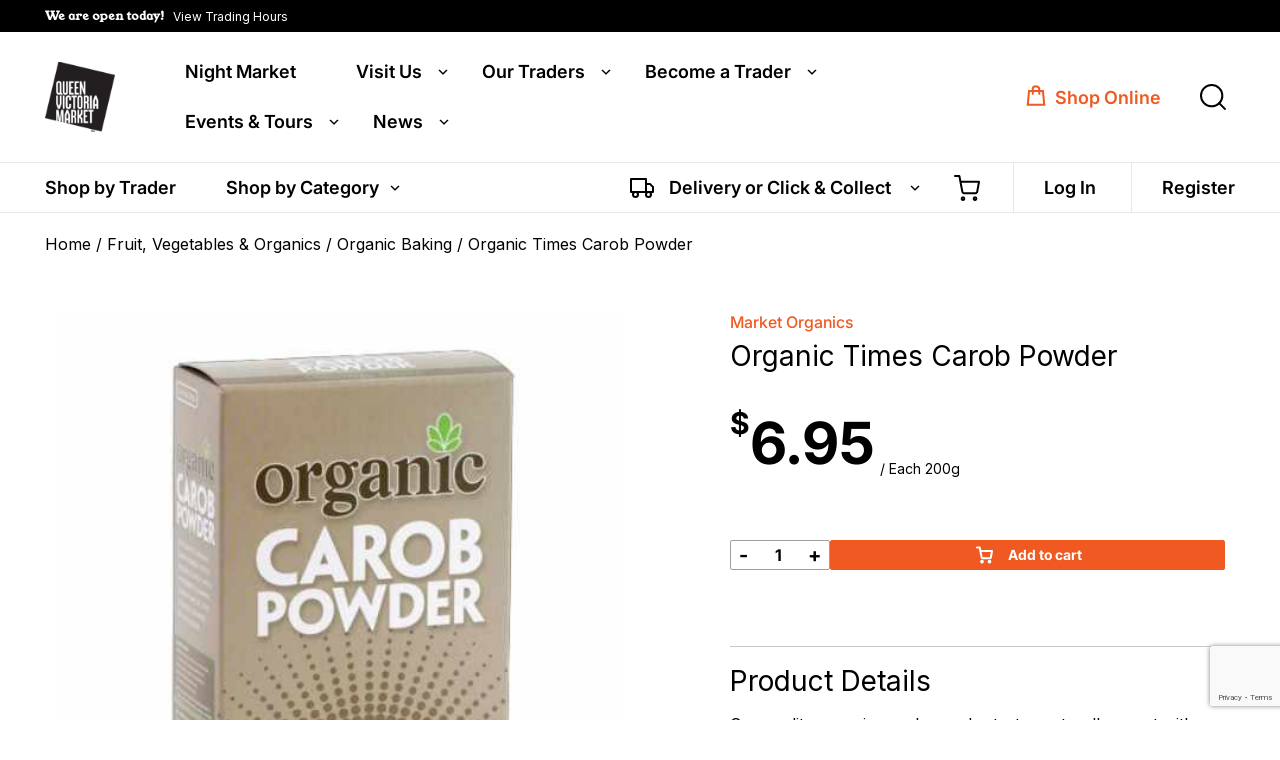

--- FILE ---
content_type: text/html; charset=UTF-8
request_url: https://qvm.com.au/shop/pantry-specialty-food/sweets-chocolate/organic-times-carob-powder/
body_size: 61481
content:
<!doctype html>
<html class="no-js" lang="en-US">
<head>
  <meta charset="utf-8">
<script type="text/javascript">
/* <![CDATA[ */
var gform;gform||(document.addEventListener("gform_main_scripts_loaded",function(){gform.scriptsLoaded=!0}),document.addEventListener("gform/theme/scripts_loaded",function(){gform.themeScriptsLoaded=!0}),window.addEventListener("DOMContentLoaded",function(){gform.domLoaded=!0}),gform={domLoaded:!1,scriptsLoaded:!1,themeScriptsLoaded:!1,isFormEditor:()=>"function"==typeof InitializeEditor,callIfLoaded:function(o){return!(!gform.domLoaded||!gform.scriptsLoaded||!gform.themeScriptsLoaded&&!gform.isFormEditor()||(gform.isFormEditor()&&console.warn("The use of gform.initializeOnLoaded() is deprecated in the form editor context and will be removed in Gravity Forms 3.1."),o(),0))},initializeOnLoaded:function(o){gform.callIfLoaded(o)||(document.addEventListener("gform_main_scripts_loaded",()=>{gform.scriptsLoaded=!0,gform.callIfLoaded(o)}),document.addEventListener("gform/theme/scripts_loaded",()=>{gform.themeScriptsLoaded=!0,gform.callIfLoaded(o)}),window.addEventListener("DOMContentLoaded",()=>{gform.domLoaded=!0,gform.callIfLoaded(o)}))},hooks:{action:{},filter:{}},addAction:function(o,r,e,t){gform.addHook("action",o,r,e,t)},addFilter:function(o,r,e,t){gform.addHook("filter",o,r,e,t)},doAction:function(o){gform.doHook("action",o,arguments)},applyFilters:function(o){return gform.doHook("filter",o,arguments)},removeAction:function(o,r){gform.removeHook("action",o,r)},removeFilter:function(o,r,e){gform.removeHook("filter",o,r,e)},addHook:function(o,r,e,t,n){null==gform.hooks[o][r]&&(gform.hooks[o][r]=[]);var d=gform.hooks[o][r];null==n&&(n=r+"_"+d.length),gform.hooks[o][r].push({tag:n,callable:e,priority:t=null==t?10:t})},doHook:function(r,o,e){var t;if(e=Array.prototype.slice.call(e,1),null!=gform.hooks[r][o]&&((o=gform.hooks[r][o]).sort(function(o,r){return o.priority-r.priority}),o.forEach(function(o){"function"!=typeof(t=o.callable)&&(t=window[t]),"action"==r?t.apply(null,e):e[0]=t.apply(null,e)})),"filter"==r)return e[0]},removeHook:function(o,r,t,n){var e;null!=gform.hooks[o][r]&&(e=(e=gform.hooks[o][r]).filter(function(o,r,e){return!!(null!=n&&n!=o.tag||null!=t&&t!=o.priority)}),gform.hooks[o][r]=e)}});
/* ]]> */
</script>

  <meta http-equiv="X-UA-Compatible" content="IE=edge">
  <title>Organic Times Carob Powder - Queen Victoria Market</title><link rel="preload" data-rocket-preload as="style" href="https://fonts.googleapis.com/css?family=Roboto%20Slab%3A300%2C400%2C700&#038;display=swap" /><link rel="stylesheet" href="https://fonts.googleapis.com/css?family=Roboto%20Slab%3A300%2C400%2C700&#038;display=swap" media="print" onload="this.media='all'" /><noscript><link rel="stylesheet" href="https://fonts.googleapis.com/css?family=Roboto%20Slab%3A300%2C400%2C700&#038;display=swap" /></noscript>
  <meta name="viewport" content="width=device-width, initial-scale=1">
  <!-- Google Tag Manager -->
	<script>(function(w,d,s,l,i){w[l]=w[l]||[];w[l].push({'gtm.start':
	new Date().getTime(),event:'gtm.js'});var f=d.getElementsByTagName(s)[0],
	j=d.createElement(s),dl=l!='dataLayer'?'&l='+l:'';j.async=true;j.src=
	'https://www.googletagmanager.com/gtm.js?id='+i+dl;f.parentNode.insertBefore(j,f);
	})(window,document,'script','dataLayer','GTM-5T6MQXL');</script>
  <!-- End Google Tag Manager -->

  <meta name='robots' content='index, follow, max-image-preview:large, max-snippet:-1, max-video-preview:-1' />
	<style>img:is([sizes="auto" i], [sizes^="auto," i]) { contain-intrinsic-size: 3000px 1500px }</style>
	
<!-- Google Tag Manager for WordPress by gtm4wp.com -->
<script data-cfasync="false" data-pagespeed-no-defer>
	var gtm4wp_datalayer_name = "dataLayer";
	var dataLayer = dataLayer || [];
	const gtm4wp_use_sku_instead = false;
	const gtm4wp_currency = 'AUD';
	const gtm4wp_product_per_impression = 10;
	const gtm4wp_clear_ecommerce = false;
	const gtm4wp_datalayer_max_timeout = 2000;
</script>
<!-- End Google Tag Manager for WordPress by gtm4wp.com -->
	<!-- This site is optimized with the Yoast SEO plugin v26.3 - https://yoast.com/wordpress/plugins/seo/ -->
	<link rel="canonical" href="https://qvm.com.au/shop/pantry-specialty-food/sweets-chocolate/organic-times-carob-powder/" />
	<meta property="og:locale" content="en_US" />
	<meta property="og:type" content="article" />
	<meta property="og:title" content="Organic Times Carob Powder - Queen Victoria Market" />
	<meta property="og:url" content="https://qvm.com.au/shop/pantry-specialty-food/sweets-chocolate/organic-times-carob-powder/" />
	<meta property="og:site_name" content="Queen Victoria Market" />
	<meta property="article:modified_time" content="2026-01-25T08:36:52+00:00" />
	<meta property="og:image" content="https://cdn.qvm.com.au/wp-content/uploads/2021/05/307307.jpg" />
	<meta property="og:image:width" content="480" />
	<meta property="og:image:height" content="480" />
	<meta property="og:image:type" content="image/jpeg" />
	<meta name="twitter:card" content="summary_large_image" />
	<script type="application/ld+json" class="yoast-schema-graph">{"@context":"https://schema.org","@graph":[{"@type":"WebPage","@id":"https://qvm.com.au/shop/pantry-specialty-food/sweets-chocolate/organic-times-carob-powder/","url":"https://qvm.com.au/shop/pantry-specialty-food/sweets-chocolate/organic-times-carob-powder/","name":"Organic Times Carob Powder - Queen Victoria Market","isPartOf":{"@id":"https://qvm.com.au/#website"},"primaryImageOfPage":{"@id":"https://qvm.com.au/shop/pantry-specialty-food/sweets-chocolate/organic-times-carob-powder/#primaryimage"},"image":{"@id":"https://qvm.com.au/shop/pantry-specialty-food/sweets-chocolate/organic-times-carob-powder/#primaryimage"},"thumbnailUrl":"https://cdn.qvm.com.au/wp-content/uploads/2021/05/307307.jpg","datePublished":"2021-05-25T05:21:15+00:00","dateModified":"2026-01-25T08:36:52+00:00","breadcrumb":{"@id":"https://qvm.com.au/shop/pantry-specialty-food/sweets-chocolate/organic-times-carob-powder/#breadcrumb"},"inLanguage":"en-US","potentialAction":[{"@type":"ReadAction","target":["https://qvm.com.au/shop/pantry-specialty-food/sweets-chocolate/organic-times-carob-powder/"]}]},{"@type":"ImageObject","inLanguage":"en-US","@id":"https://qvm.com.au/shop/pantry-specialty-food/sweets-chocolate/organic-times-carob-powder/#primaryimage","url":"https://cdn.qvm.com.au/wp-content/uploads/2021/05/307307.jpg","contentUrl":"https://cdn.qvm.com.au/wp-content/uploads/2021/05/307307.jpg","width":480,"height":480},{"@type":"BreadcrumbList","@id":"https://qvm.com.au/shop/pantry-specialty-food/sweets-chocolate/organic-times-carob-powder/#breadcrumb","itemListElement":[{"@type":"ListItem","position":1,"name":"Home","item":"https://qvm.com.au/"},{"@type":"ListItem","position":2,"name":"REMOVE Shop Backup","item":"https://qvm.com.au/remove-shop-backup/"},{"@type":"ListItem","position":3,"name":"Organic Times Carob Powder"}]},{"@type":"WebSite","@id":"https://qvm.com.au/#website","url":"https://qvm.com.au/","name":"Queen Victoria Market","description":"","potentialAction":[{"@type":"SearchAction","target":{"@type":"EntryPoint","urlTemplate":"https://qvm.com.au/?s={search_term_string}"},"query-input":{"@type":"PropertyValueSpecification","valueRequired":true,"valueName":"search_term_string"}}],"inLanguage":"en-US"}]}</script>
	<!-- / Yoast SEO plugin. -->


<link rel='dns-prefetch' href='//ajax.googleapis.com' />
<link rel='dns-prefetch' href='//static.klaviyo.com' />
<link rel='dns-prefetch' href='//www.google.com' />
<link rel='dns-prefetch' href='//cdnjs.cloudflare.com' />
<link href='https://fonts.gstatic.com' crossorigin rel='preconnect' />
<script type="text/javascript">
/* <![CDATA[ */
window._wpemojiSettings = {"baseUrl":"https:\/\/s.w.org\/images\/core\/emoji\/16.0.1\/72x72\/","ext":".png","svgUrl":"https:\/\/s.w.org\/images\/core\/emoji\/16.0.1\/svg\/","svgExt":".svg","source":{"concatemoji":"https:\/\/qvm.com.au\/wp-includes\/js\/wp-emoji-release.min.js?ver=add808c99709613eb3f08fe6fc9f3a9b"}};
/*! This file is auto-generated */
!function(s,n){var o,i,e;function c(e){try{var t={supportTests:e,timestamp:(new Date).valueOf()};sessionStorage.setItem(o,JSON.stringify(t))}catch(e){}}function p(e,t,n){e.clearRect(0,0,e.canvas.width,e.canvas.height),e.fillText(t,0,0);var t=new Uint32Array(e.getImageData(0,0,e.canvas.width,e.canvas.height).data),a=(e.clearRect(0,0,e.canvas.width,e.canvas.height),e.fillText(n,0,0),new Uint32Array(e.getImageData(0,0,e.canvas.width,e.canvas.height).data));return t.every(function(e,t){return e===a[t]})}function u(e,t){e.clearRect(0,0,e.canvas.width,e.canvas.height),e.fillText(t,0,0);for(var n=e.getImageData(16,16,1,1),a=0;a<n.data.length;a++)if(0!==n.data[a])return!1;return!0}function f(e,t,n,a){switch(t){case"flag":return n(e,"\ud83c\udff3\ufe0f\u200d\u26a7\ufe0f","\ud83c\udff3\ufe0f\u200b\u26a7\ufe0f")?!1:!n(e,"\ud83c\udde8\ud83c\uddf6","\ud83c\udde8\u200b\ud83c\uddf6")&&!n(e,"\ud83c\udff4\udb40\udc67\udb40\udc62\udb40\udc65\udb40\udc6e\udb40\udc67\udb40\udc7f","\ud83c\udff4\u200b\udb40\udc67\u200b\udb40\udc62\u200b\udb40\udc65\u200b\udb40\udc6e\u200b\udb40\udc67\u200b\udb40\udc7f");case"emoji":return!a(e,"\ud83e\udedf")}return!1}function g(e,t,n,a){var r="undefined"!=typeof WorkerGlobalScope&&self instanceof WorkerGlobalScope?new OffscreenCanvas(300,150):s.createElement("canvas"),o=r.getContext("2d",{willReadFrequently:!0}),i=(o.textBaseline="top",o.font="600 32px Arial",{});return e.forEach(function(e){i[e]=t(o,e,n,a)}),i}function t(e){var t=s.createElement("script");t.src=e,t.defer=!0,s.head.appendChild(t)}"undefined"!=typeof Promise&&(o="wpEmojiSettingsSupports",i=["flag","emoji"],n.supports={everything:!0,everythingExceptFlag:!0},e=new Promise(function(e){s.addEventListener("DOMContentLoaded",e,{once:!0})}),new Promise(function(t){var n=function(){try{var e=JSON.parse(sessionStorage.getItem(o));if("object"==typeof e&&"number"==typeof e.timestamp&&(new Date).valueOf()<e.timestamp+604800&&"object"==typeof e.supportTests)return e.supportTests}catch(e){}return null}();if(!n){if("undefined"!=typeof Worker&&"undefined"!=typeof OffscreenCanvas&&"undefined"!=typeof URL&&URL.createObjectURL&&"undefined"!=typeof Blob)try{var e="postMessage("+g.toString()+"("+[JSON.stringify(i),f.toString(),p.toString(),u.toString()].join(",")+"));",a=new Blob([e],{type:"text/javascript"}),r=new Worker(URL.createObjectURL(a),{name:"wpTestEmojiSupports"});return void(r.onmessage=function(e){c(n=e.data),r.terminate(),t(n)})}catch(e){}c(n=g(i,f,p,u))}t(n)}).then(function(e){for(var t in e)n.supports[t]=e[t],n.supports.everything=n.supports.everything&&n.supports[t],"flag"!==t&&(n.supports.everythingExceptFlag=n.supports.everythingExceptFlag&&n.supports[t]);n.supports.everythingExceptFlag=n.supports.everythingExceptFlag&&!n.supports.flag,n.DOMReady=!1,n.readyCallback=function(){n.DOMReady=!0}}).then(function(){return e}).then(function(){var e;n.supports.everything||(n.readyCallback(),(e=n.source||{}).concatemoji?t(e.concatemoji):e.wpemoji&&e.twemoji&&(t(e.twemoji),t(e.wpemoji)))}))}((window,document),window._wpemojiSettings);
/* ]]> */
</script>
<link rel='stylesheet' id='wc_shortcode_block-css' href='https://qvm.com.au/wp-content/plugins/donation-for-woocommerce/assets/js/gutenberg_shortcode_block/build/style-index.css?ver=add808c99709613eb3f08fe6fc9f3a9b' type='text/css' media='all' />
<style id='wp-emoji-styles-inline-css' type='text/css'>

	img.wp-smiley, img.emoji {
		display: inline !important;
		border: none !important;
		box-shadow: none !important;
		height: 1em !important;
		width: 1em !important;
		margin: 0 0.07em !important;
		vertical-align: -0.1em !important;
		background: none !important;
		padding: 0 !important;
	}
</style>
<link rel='stylesheet' id='wp-block-library-css' href='https://qvm.com.au/wp-includes/css/dist/block-library/style.min.css?ver=add808c99709613eb3f08fe6fc9f3a9b' type='text/css' media='all' />
<style id='classic-theme-styles-inline-css' type='text/css'>
/*! This file is auto-generated */
.wp-block-button__link{color:#fff;background-color:#32373c;border-radius:9999px;box-shadow:none;text-decoration:none;padding:calc(.667em + 2px) calc(1.333em + 2px);font-size:1.125em}.wp-block-file__button{background:#32373c;color:#fff;text-decoration:none}
</style>
<link rel='stylesheet' id='wc-gift-cards-blocks-integration-css' href='https://qvm.com.au/wp-content/plugins/woocommerce-gift-cards/assets/dist/frontend/blocks.css?ver=2.7.1' type='text/css' media='all' />
<style id='global-styles-inline-css' type='text/css'>
:root{--wp--preset--aspect-ratio--square: 1;--wp--preset--aspect-ratio--4-3: 4/3;--wp--preset--aspect-ratio--3-4: 3/4;--wp--preset--aspect-ratio--3-2: 3/2;--wp--preset--aspect-ratio--2-3: 2/3;--wp--preset--aspect-ratio--16-9: 16/9;--wp--preset--aspect-ratio--9-16: 9/16;--wp--preset--color--black: #000000;--wp--preset--color--cyan-bluish-gray: #abb8c3;--wp--preset--color--white: #ffffff;--wp--preset--color--pale-pink: #f78da7;--wp--preset--color--vivid-red: #cf2e2e;--wp--preset--color--luminous-vivid-orange: #ff6900;--wp--preset--color--luminous-vivid-amber: #fcb900;--wp--preset--color--light-green-cyan: #7bdcb5;--wp--preset--color--vivid-green-cyan: #00d084;--wp--preset--color--pale-cyan-blue: #8ed1fc;--wp--preset--color--vivid-cyan-blue: #0693e3;--wp--preset--color--vivid-purple: #9b51e0;--wp--preset--gradient--vivid-cyan-blue-to-vivid-purple: linear-gradient(135deg,rgba(6,147,227,1) 0%,rgb(155,81,224) 100%);--wp--preset--gradient--light-green-cyan-to-vivid-green-cyan: linear-gradient(135deg,rgb(122,220,180) 0%,rgb(0,208,130) 100%);--wp--preset--gradient--luminous-vivid-amber-to-luminous-vivid-orange: linear-gradient(135deg,rgba(252,185,0,1) 0%,rgba(255,105,0,1) 100%);--wp--preset--gradient--luminous-vivid-orange-to-vivid-red: linear-gradient(135deg,rgba(255,105,0,1) 0%,rgb(207,46,46) 100%);--wp--preset--gradient--very-light-gray-to-cyan-bluish-gray: linear-gradient(135deg,rgb(238,238,238) 0%,rgb(169,184,195) 100%);--wp--preset--gradient--cool-to-warm-spectrum: linear-gradient(135deg,rgb(74,234,220) 0%,rgb(151,120,209) 20%,rgb(207,42,186) 40%,rgb(238,44,130) 60%,rgb(251,105,98) 80%,rgb(254,248,76) 100%);--wp--preset--gradient--blush-light-purple: linear-gradient(135deg,rgb(255,206,236) 0%,rgb(152,150,240) 100%);--wp--preset--gradient--blush-bordeaux: linear-gradient(135deg,rgb(254,205,165) 0%,rgb(254,45,45) 50%,rgb(107,0,62) 100%);--wp--preset--gradient--luminous-dusk: linear-gradient(135deg,rgb(255,203,112) 0%,rgb(199,81,192) 50%,rgb(65,88,208) 100%);--wp--preset--gradient--pale-ocean: linear-gradient(135deg,rgb(255,245,203) 0%,rgb(182,227,212) 50%,rgb(51,167,181) 100%);--wp--preset--gradient--electric-grass: linear-gradient(135deg,rgb(202,248,128) 0%,rgb(113,206,126) 100%);--wp--preset--gradient--midnight: linear-gradient(135deg,rgb(2,3,129) 0%,rgb(40,116,252) 100%);--wp--preset--font-size--small: 13px;--wp--preset--font-size--medium: 20px;--wp--preset--font-size--large: 36px;--wp--preset--font-size--x-large: 42px;--wp--preset--spacing--20: 0.44rem;--wp--preset--spacing--30: 0.67rem;--wp--preset--spacing--40: 1rem;--wp--preset--spacing--50: 1.5rem;--wp--preset--spacing--60: 2.25rem;--wp--preset--spacing--70: 3.38rem;--wp--preset--spacing--80: 5.06rem;--wp--preset--shadow--natural: 6px 6px 9px rgba(0, 0, 0, 0.2);--wp--preset--shadow--deep: 12px 12px 50px rgba(0, 0, 0, 0.4);--wp--preset--shadow--sharp: 6px 6px 0px rgba(0, 0, 0, 0.2);--wp--preset--shadow--outlined: 6px 6px 0px -3px rgba(255, 255, 255, 1), 6px 6px rgba(0, 0, 0, 1);--wp--preset--shadow--crisp: 6px 6px 0px rgba(0, 0, 0, 1);}:where(.is-layout-flex){gap: 0.5em;}:where(.is-layout-grid){gap: 0.5em;}body .is-layout-flex{display: flex;}.is-layout-flex{flex-wrap: wrap;align-items: center;}.is-layout-flex > :is(*, div){margin: 0;}body .is-layout-grid{display: grid;}.is-layout-grid > :is(*, div){margin: 0;}:where(.wp-block-columns.is-layout-flex){gap: 2em;}:where(.wp-block-columns.is-layout-grid){gap: 2em;}:where(.wp-block-post-template.is-layout-flex){gap: 1.25em;}:where(.wp-block-post-template.is-layout-grid){gap: 1.25em;}.has-black-color{color: var(--wp--preset--color--black) !important;}.has-cyan-bluish-gray-color{color: var(--wp--preset--color--cyan-bluish-gray) !important;}.has-white-color{color: var(--wp--preset--color--white) !important;}.has-pale-pink-color{color: var(--wp--preset--color--pale-pink) !important;}.has-vivid-red-color{color: var(--wp--preset--color--vivid-red) !important;}.has-luminous-vivid-orange-color{color: var(--wp--preset--color--luminous-vivid-orange) !important;}.has-luminous-vivid-amber-color{color: var(--wp--preset--color--luminous-vivid-amber) !important;}.has-light-green-cyan-color{color: var(--wp--preset--color--light-green-cyan) !important;}.has-vivid-green-cyan-color{color: var(--wp--preset--color--vivid-green-cyan) !important;}.has-pale-cyan-blue-color{color: var(--wp--preset--color--pale-cyan-blue) !important;}.has-vivid-cyan-blue-color{color: var(--wp--preset--color--vivid-cyan-blue) !important;}.has-vivid-purple-color{color: var(--wp--preset--color--vivid-purple) !important;}.has-black-background-color{background-color: var(--wp--preset--color--black) !important;}.has-cyan-bluish-gray-background-color{background-color: var(--wp--preset--color--cyan-bluish-gray) !important;}.has-white-background-color{background-color: var(--wp--preset--color--white) !important;}.has-pale-pink-background-color{background-color: var(--wp--preset--color--pale-pink) !important;}.has-vivid-red-background-color{background-color: var(--wp--preset--color--vivid-red) !important;}.has-luminous-vivid-orange-background-color{background-color: var(--wp--preset--color--luminous-vivid-orange) !important;}.has-luminous-vivid-amber-background-color{background-color: var(--wp--preset--color--luminous-vivid-amber) !important;}.has-light-green-cyan-background-color{background-color: var(--wp--preset--color--light-green-cyan) !important;}.has-vivid-green-cyan-background-color{background-color: var(--wp--preset--color--vivid-green-cyan) !important;}.has-pale-cyan-blue-background-color{background-color: var(--wp--preset--color--pale-cyan-blue) !important;}.has-vivid-cyan-blue-background-color{background-color: var(--wp--preset--color--vivid-cyan-blue) !important;}.has-vivid-purple-background-color{background-color: var(--wp--preset--color--vivid-purple) !important;}.has-black-border-color{border-color: var(--wp--preset--color--black) !important;}.has-cyan-bluish-gray-border-color{border-color: var(--wp--preset--color--cyan-bluish-gray) !important;}.has-white-border-color{border-color: var(--wp--preset--color--white) !important;}.has-pale-pink-border-color{border-color: var(--wp--preset--color--pale-pink) !important;}.has-vivid-red-border-color{border-color: var(--wp--preset--color--vivid-red) !important;}.has-luminous-vivid-orange-border-color{border-color: var(--wp--preset--color--luminous-vivid-orange) !important;}.has-luminous-vivid-amber-border-color{border-color: var(--wp--preset--color--luminous-vivid-amber) !important;}.has-light-green-cyan-border-color{border-color: var(--wp--preset--color--light-green-cyan) !important;}.has-vivid-green-cyan-border-color{border-color: var(--wp--preset--color--vivid-green-cyan) !important;}.has-pale-cyan-blue-border-color{border-color: var(--wp--preset--color--pale-cyan-blue) !important;}.has-vivid-cyan-blue-border-color{border-color: var(--wp--preset--color--vivid-cyan-blue) !important;}.has-vivid-purple-border-color{border-color: var(--wp--preset--color--vivid-purple) !important;}.has-vivid-cyan-blue-to-vivid-purple-gradient-background{background: var(--wp--preset--gradient--vivid-cyan-blue-to-vivid-purple) !important;}.has-light-green-cyan-to-vivid-green-cyan-gradient-background{background: var(--wp--preset--gradient--light-green-cyan-to-vivid-green-cyan) !important;}.has-luminous-vivid-amber-to-luminous-vivid-orange-gradient-background{background: var(--wp--preset--gradient--luminous-vivid-amber-to-luminous-vivid-orange) !important;}.has-luminous-vivid-orange-to-vivid-red-gradient-background{background: var(--wp--preset--gradient--luminous-vivid-orange-to-vivid-red) !important;}.has-very-light-gray-to-cyan-bluish-gray-gradient-background{background: var(--wp--preset--gradient--very-light-gray-to-cyan-bluish-gray) !important;}.has-cool-to-warm-spectrum-gradient-background{background: var(--wp--preset--gradient--cool-to-warm-spectrum) !important;}.has-blush-light-purple-gradient-background{background: var(--wp--preset--gradient--blush-light-purple) !important;}.has-blush-bordeaux-gradient-background{background: var(--wp--preset--gradient--blush-bordeaux) !important;}.has-luminous-dusk-gradient-background{background: var(--wp--preset--gradient--luminous-dusk) !important;}.has-pale-ocean-gradient-background{background: var(--wp--preset--gradient--pale-ocean) !important;}.has-electric-grass-gradient-background{background: var(--wp--preset--gradient--electric-grass) !important;}.has-midnight-gradient-background{background: var(--wp--preset--gradient--midnight) !important;}.has-small-font-size{font-size: var(--wp--preset--font-size--small) !important;}.has-medium-font-size{font-size: var(--wp--preset--font-size--medium) !important;}.has-large-font-size{font-size: var(--wp--preset--font-size--large) !important;}.has-x-large-font-size{font-size: var(--wp--preset--font-size--x-large) !important;}
:where(.wp-block-post-template.is-layout-flex){gap: 1.25em;}:where(.wp-block-post-template.is-layout-grid){gap: 1.25em;}
:where(.wp-block-columns.is-layout-flex){gap: 2em;}:where(.wp-block-columns.is-layout-grid){gap: 2em;}
:root :where(.wp-block-pullquote){font-size: 1.5em;line-height: 1.6;}
</style>
<link rel='stylesheet' id='arc-chatbot-frontend-css' href='https://qvm.com.au/wp-content/plugins/arcadian-chatbot/assets/css/chat-style.css?ver=2.0.0' type='text/css' media='all' />
<link rel='stylesheet' id='main-styles-css' href='https://qvm.com.au/wp-content/plugins/arcadian-faqs-plugin/src/main.css?ver=add808c99709613eb3f08fe6fc9f3a9b' type='text/css' media='all' />
<link rel='stylesheet' id='trustseal_style-css' href='https://qvm.com.au/wp-content/plugins/donation-for-woocommerce/assets/css/user-wc-donation-form.css?ver=3.9.7&#038;t=26012026013640' type='text/css' media='all' />
<link rel='stylesheet' id='vls-gf-style-css' href='https://qvm.com.au/wp-content/plugins/gallery-factory/css/front/style.css?ver=2.1.2' type='text/css' media='all' />
<link rel='stylesheet' id='qvm-wcfm-ai-styling-css' href='https://qvm.com.au/wp-content/plugins/qvm-wcmf-ai-description-generator/css/qvm-wcfm-ai-styling.css?ver=add808c99709613eb3f08fe6fc9f3a9b' type='text/css' media='all' />
<link rel='stylesheet' id='woocommerce-layout-css' href='https://qvm.com.au/wp-content/plugins/woocommerce/assets/css/woocommerce-layout.css?ver=10.3.4' type='text/css' media='all' />
<link rel='stylesheet' id='woocommerce-smallscreen-css' href='https://qvm.com.au/wp-content/plugins/woocommerce/assets/css/woocommerce-smallscreen.css?ver=10.3.4' type='text/css' media='only screen and (max-width: 768px)' />
<link rel='stylesheet' id='woocommerce-general-css' href='https://qvm.com.au/wp-content/plugins/woocommerce/assets/css/woocommerce.css?ver=10.3.4' type='text/css' media='all' />
<style id='woocommerce-inline-inline-css' type='text/css'>
.woocommerce form .form-row .required { visibility: visible; }
</style>
<link rel='stylesheet' id='wc-bis-css-css' href='https://qvm.com.au/wp-content/plugins/woocommerce-back-in-stock-notifications/assets/css/frontend/woocommerce.css?ver=3.3.2' type='text/css' media='all' />
<link rel='stylesheet' id='wc-gc-css-css' href='https://qvm.com.au/wp-content/plugins/woocommerce-gift-cards/assets/css/frontend/woocommerce.css?ver=2.7.1' type='text/css' media='all' />
<link rel='stylesheet' id='brands-styles-css' href='https://qvm.com.au/wp-content/plugins/woocommerce/assets/css/brands.css?ver=10.3.4' type='text/css' media='all' />
<link rel='stylesheet' id='qvm-myfonts-archer-css' href='https://qvm.com.au/wp-content/themes/qvm/assets/fonts/fonts-archer/stylesheet.css?ver=add808c99709613eb3f08fe6fc9f3a9b' type='text/css' media='all' />
<link rel='stylesheet' id='qvm-myfonts-inter-css' href='https://qvm.com.au/wp-content/themes/qvm/assets/fonts/fonts-inter/stylesheet.css?ver=add808c99709613eb3f08fe6fc9f3a9b' type='text/css' media='all' />
<link rel='stylesheet' id='qvm-myfonts-youngserif-css' href='https://qvm.com.au/wp-content/themes/qvm/assets/fonts/fonts-youngserif/stylesheet.css?ver=add808c99709613eb3f08fe6fc9f3a9b' type='text/css' media='all' />
<link rel='stylesheet' id='jquery-ui-style-css' href='https://qvm.com.au/wp-content/plugins/woocommerce/assets/css/jquery-ui/jquery-ui.min.css?ver=10.3.4' type='text/css' media='all' />
<link rel='stylesheet' id='wcfm_fa_icon_css-css' href='https://qvm.com.au/wp-content/plugins/wc-frontend-manager/assets/fonts/font-awesome/css/wcfmicon.min.css?ver=6.7.21' type='text/css' media='all' />
<link rel='stylesheet' id='wcfm_core_css-css' href='https://qvm.com.au/wp-content/plugins/wc-frontend-manager/assets/css/min/wcfm-style-core.css?ver=6.7.21' type='text/css' media='all' />
<link rel='stylesheet' id='wcfmmp_product_css-css' href='https://qvm.com.au/wp-content/plugins/wc-multivendor-marketplace/assets/css/min/store/wcfmmp-style-product.css?ver=3.6.15' type='text/css' media='all' />
<link rel='stylesheet' id='woo_discount_pro_style-css' href='https://qvm.com.au/wp-content/plugins/woo-discount-rules-pro/Assets/Css/awdr_style.css?ver=2.6.5' type='text/css' media='all' />
<link rel='stylesheet' id='roots_css-css' href='https://qvm.com.au/wp-content/themes/qvm/assets/css/main.min.css?0f25dbb06655dac365144bb388b467e8&#038;ver=1767848814' type='text/css' media='all' />
<link rel='stylesheet' id='roots_style-css' href='https://qvm.com.au/wp-content/themes/qvm/style.css?ver=1767848814' type='text/css' media='all' />
<link rel='stylesheet' id='font-awesome-5-css' href='https://cdnjs.cloudflare.com/ajax/libs/font-awesome/5.15.4/css/all.min.css?ver=5.15.4' type='text/css' media='all' />
<script type="text/javascript" src="//ajax.googleapis.com/ajax/libs/jquery/1.11.1/jquery.min.js" id="jquery-js"></script>
<script>window.jQuery || document.write('<script src="https://qvm.com.au/wp-content/themes/qvm/assets/vendor/jquery/dist/jquery.min.js?1.11.1"><\/script>')</script>
<script type="text/javascript" src="https://qvm.com.au/wp-content/plugins/arcadian-chatbot/assets/js/fetch-event-source.min.js?ver=2.0.0" id="arc-chatbot-eventsource-js"></script>
<script type="text/javascript" src="https://qvm.com.au/wp-content/plugins/arcadian-faqs-plugin/src/js/main.js?ver=add808c99709613eb3f08fe6fc9f3a9b" id="main-script-js"></script>
<script type="text/javascript" src="https://qvm.com.au/wp-includes/js/jquery/ui/core.min.js?ver=1.13.3" id="jquery-ui-core-js"></script>
<script type="text/javascript" id="jquery-ui-datepicker-js-extra">
/* <![CDATA[ */
var wcfm_datepicker_params = {"closeText":"Done","currentText":"Today","monthNames":["January","February","March","April","May","June","July","August","September","October","November","December"],"monthNamesShort":["Jan","Feb","Mar","Apr","May","Jun","Jul","Aug","Sep","Oct","Nov","Dec"],"monthStatus":"Show a different month","dayNames":["Sunday","Monday","Tuesday","Wednesday","Thursday","Friday","Saturday"],"dayNamesShort":["Sun","Mon","Tue","Wed","Thu","Fri","Sat"],"dayNamesMin":["S","M","T","W","T","F","S"],"dateFormat":"dd\/mm\/yy","firstDay":"1","isRTL":""};
/* ]]> */
</script>
<script type="text/javascript" src="https://qvm.com.au/wp-includes/js/jquery/ui/datepicker.min.js?ver=1.13.3" id="jquery-ui-datepicker-js"></script>
<script type="text/javascript" id="jquery-ui-datepicker-js-after">
/* <![CDATA[ */
jQuery(function(jQuery){jQuery.datepicker.setDefaults({"closeText":"Close","currentText":"Today","monthNames":["January","February","March","April","May","June","July","August","September","October","November","December"],"monthNamesShort":["Jan","Feb","Mar","Apr","May","Jun","Jul","Aug","Sep","Oct","Nov","Dec"],"nextText":"Next","prevText":"Previous","dayNames":["Sunday","Monday","Tuesday","Wednesday","Thursday","Friday","Saturday"],"dayNamesShort":["Sun","Mon","Tue","Wed","Thu","Fri","Sat"],"dayNamesMin":["S","M","T","W","T","F","S"],"dateFormat":"dd\/mm\/yy","firstDay":1,"isRTL":false});});
/* ]]> */
</script>
<script type="text/javascript" id="qvm-checkout-main-script-js-extra">
/* <![CDATA[ */
var myAjax = {"ajaxurl":"https:\/\/qvm.com.au\/wp-admin\/admin-ajax.php"};
/* ]]> */
</script>
<script type="text/javascript" src="https://qvm.com.au/wp-content/plugins/qvm-checkout-logic/scripts.js?ver=1.9" id="qvm-checkout-main-script-js"></script>
<script type="text/javascript" src="https://qvm.com.au/wp-content/plugins/woocommerce/assets/js/jquery-blockui/jquery.blockUI.min.js?ver=2.7.0-wc.10.3.4" id="wc-jquery-blockui-js" defer="defer" data-wp-strategy="defer"></script>
<script type="text/javascript" id="wc-add-to-cart-js-extra">
/* <![CDATA[ */
var wc_add_to_cart_params = {"ajax_url":"\/wp-admin\/admin-ajax.php","wc_ajax_url":"\/?wc-ajax=%%endpoint%%","i18n_view_cart":"View cart","cart_url":"https:\/\/qvm.com.au\/cart\/","is_cart":"","cart_redirect_after_add":"no"};
/* ]]> */
</script>
<script type="text/javascript" src="https://qvm.com.au/wp-content/plugins/woocommerce/assets/js/frontend/add-to-cart.min.js?ver=10.3.4" id="wc-add-to-cart-js" defer="defer" data-wp-strategy="defer"></script>
<script type="text/javascript" src="https://qvm.com.au/wp-content/plugins/woocommerce/assets/js/flexslider/jquery.flexslider.min.js?ver=2.7.2-wc.10.3.4" id="wc-flexslider-js" defer="defer" data-wp-strategy="defer"></script>
<script type="text/javascript" id="wc-single-product-js-extra">
/* <![CDATA[ */
var wc_single_product_params = {"i18n_required_rating_text":"Please select a rating","i18n_rating_options":["1 of 5 stars","2 of 5 stars","3 of 5 stars","4 of 5 stars","5 of 5 stars"],"i18n_product_gallery_trigger_text":"View full-screen image gallery","review_rating_required":"yes","flexslider":{"rtl":false,"animation":"slide","smoothHeight":true,"directionNav":false,"controlNav":"thumbnails","slideshow":false,"animationSpeed":500,"animationLoop":false,"allowOneSlide":false},"zoom_enabled":"","zoom_options":[],"photoswipe_enabled":"","photoswipe_options":{"shareEl":false,"closeOnScroll":false,"history":false,"hideAnimationDuration":0,"showAnimationDuration":0},"flexslider_enabled":"1"};
/* ]]> */
</script>
<script type="text/javascript" src="https://qvm.com.au/wp-content/plugins/woocommerce/assets/js/frontend/single-product.min.js?ver=10.3.4" id="wc-single-product-js" defer="defer" data-wp-strategy="defer"></script>
<script type="text/javascript" src="https://qvm.com.au/wp-content/plugins/woocommerce/assets/js/js-cookie/js.cookie.min.js?ver=2.1.4-wc.10.3.4" id="wc-js-cookie-js" defer="defer" data-wp-strategy="defer"></script>
<script type="text/javascript" id="woocommerce-js-extra">
/* <![CDATA[ */
var woocommerce_params = {"ajax_url":"\/wp-admin\/admin-ajax.php","wc_ajax_url":"\/?wc-ajax=%%endpoint%%","i18n_password_show":"Show password","i18n_password_hide":"Hide password"};
/* ]]> */
</script>
<script type="text/javascript" src="https://qvm.com.au/wp-content/plugins/woocommerce/assets/js/frontend/woocommerce.min.js?ver=10.3.4" id="woocommerce-js" defer="defer" data-wp-strategy="defer"></script>
<script type="text/javascript" id="wc-settings-dep-in-header-js-after">
/* <![CDATA[ */
console.warn( "Scripts that have a dependency on [wc-settings, wc-blocks-checkout] must be loaded in the footer, klaviyo-klaviyo-checkout-block-editor-script was registered to load in the header, but has been switched to load in the footer instead. See https://github.com/woocommerce/woocommerce-gutenberg-products-block/pull/5059" );
console.warn( "Scripts that have a dependency on [wc-settings, wc-blocks-checkout] must be loaded in the footer, klaviyo-klaviyo-checkout-block-view-script was registered to load in the header, but has been switched to load in the footer instead. See https://github.com/woocommerce/woocommerce-gutenberg-products-block/pull/5059" );
/* ]]> */
</script>
<script type="text/javascript" src="https://qvm.com.au/wp-content/themes/qvm/assets/js/vendor/modernizr.min.js" id="modernizr-js"></script>
<link rel="https://api.w.org/" href="https://qvm.com.au/wp-json/" /><link rel="alternate" title="JSON" type="application/json" href="https://qvm.com.au/wp-json/wp/v2/product/21282" /><link rel="EditURI" type="application/rsd+xml" title="RSD" href="https://qvm.com.au/xmlrpc.php?rsd" />

<link rel='shortlink' href='https://qvm.com.au/?p=21282' />
<link rel="alternate" title="oEmbed (JSON)" type="application/json+oembed" href="https://qvm.com.au/wp-json/oembed/1.0/embed?url=https%3A%2F%2Fqvm.com.au%2Fshop%2Fpantry-specialty-food%2Fsweets-chocolate%2Forganic-times-carob-powder%2F" />
<link rel="alternate" title="oEmbed (XML)" type="text/xml+oembed" href="https://qvm.com.au/wp-json/oembed/1.0/embed?url=https%3A%2F%2Fqvm.com.au%2Fshop%2Fpantry-specialty-food%2Fsweets-chocolate%2Forganic-times-carob-powder%2F&#038;format=xml" />
		<script type="text/javascript">
				(function(c,l,a,r,i,t,y){
					c[a]=c[a]||function(){(c[a].q=c[a].q||[]).push(arguments)};t=l.createElement(r);t.async=1;
					t.src="https://www.clarity.ms/tag/"+i+"?ref=wordpress";y=l.getElementsByTagName(r)[0];y.parentNode.insertBefore(t,y);
				})(window, document, "clarity", "script", "ncph935spn");
		</script>
		<style></style>
<!-- Google Tag Manager for WordPress by gtm4wp.com -->
<!-- GTM Container placement set to off -->
<script data-cfasync="false" data-pagespeed-no-defer>
	var dataLayer_content = {"pagePostType":"product","pagePostType2":"single-product","pagePostAuthor":"Market Organics","productRatingCounts":[],"productAverageRating":0,"productReviewCount":0,"productType":"simple","productIsVariable":0};
	dataLayer.push( dataLayer_content );
</script>
<script data-cfasync="false" data-pagespeed-no-defer>
	console.warn && console.warn("[GTM4WP] Google Tag Manager container code placement set to OFF !!!");
	console.warn && console.warn("[GTM4WP] Data layer codes are active but GTM container must be loaded using custom coding !!!");
</script>
<!-- End Google Tag Manager for WordPress by gtm4wp.com --><script>var form_submit_complete_redirect_url = "https://qvm.com.au/thank-you/"</script>
	<noscript><style>.woocommerce-product-gallery{ opacity: 1 !important; }</style></noscript>
	<link rel="icon" href="https://cdn.qvm.com.au/wp-content/uploads/2024/12/cropped-android-chrome-512x512-1-32x32.png" sizes="32x32" />
<link rel="icon" href="https://cdn.qvm.com.au/wp-content/uploads/2024/12/cropped-android-chrome-512x512-1-192x192.png" sizes="192x192" />
<link rel="apple-touch-icon" href="https://cdn.qvm.com.au/wp-content/uploads/2024/12/cropped-android-chrome-512x512-1-180x180.png" />
<meta name="msapplication-TileImage" content="https://cdn.qvm.com.au/wp-content/uploads/2024/12/cropped-android-chrome-512x512-1-270x270.png" />

    <link rel="apple-touch-icon-precomposed" sizes="57x57" href="https://qvm.com.au/wp-content/themes/qvm/assets/img/favicon/apple-touch-icon-57x57.png" />
  <link rel="apple-touch-icon-precomposed" sizes="114x114" href="https://qvm.com.au/wp-content/themes/qvm/assets/img/favicon/apple-touch-icon-114x114.png" />
  <link rel="apple-touch-icon-precomposed" sizes="72x72" href="https://qvm.com.au/wp-content/themes/qvm/assets/img/favicon/apple-touch-icon-72x72.png" />
  <link rel="apple-touch-icon-precomposed" sizes="144x144" href="https://qvm.com.au/wp-content/themes/qvm/assets/img/favicon/apple-touch-icon-144x144.png" />
  <link rel="apple-touch-icon-precomposed" sizes="60x60" href="https://qvm.com.au/wp-content/themes/qvm/assets/img/favicon/apple-touch-icon-60x60.png" />
  <link rel="apple-touch-icon-precomposed" sizes="120x120" href="https://qvm.com.au/wp-content/themes/qvm/assets/img/favicon/apple-touch-icon-120x120.png" />
  <link rel="apple-touch-icon-precomposed" sizes="76x76" href="https://qvm.com.au/wp-content/themes/qvm/assets/img/favicon/apple-touch-icon-76x76.png" />
  <link rel="apple-touch-icon-precomposed" sizes="152x152" href="https://qvm.com.au/wp-content/themes/qvm/assets/img/favicon/apple-touch-icon-152x152.png" />
  <link rel="icon" type="image/png" href="https://qvm.com.au/wp-content/themes/qvm/assets/img/favicon/favicon-196x196.png" sizes="196x196" />
  <link rel="icon" type="image/png" href="https://qvm.com.au/wp-content/themes/qvm/assets/img/favicon/favicon-96x96.png" sizes="96x96" />
  <link rel="icon" type="image/png" href="https://qvm.com.au/wp-content/themes/qvm/assets/img/favicon/favicon-32x32.png" sizes="32x32" />
  <link rel="icon" type="image/png" href="https://qvm.com.au/wp-content/themes/qvm/assets/img/favicon/favicon-16x16.png" sizes="16x16" />
  <link rel="icon" type="image/png" href="https://qvm.com.au/wp-content/themes/qvm/assets/img/favicon/favicon-128.png" sizes="128x128" />
  <meta name="application-name" content="&nbsp;"/>
  <meta name="msapplication-TileColor" content="#FFFFFF" />
  <meta name="msapplication-TileImage" content="https://qvm.com.au/wp-content/themes/qvm/assets/img/favicon/mstile-144x144.png" />
  <meta name="msapplication-square70x70logo" content="https://qvm.com.au/wp-content/themes/qvm/assets/img/favicon/mstile-70x70.png" />
  <meta name="msapplication-square150x150logo" content="https://qvm.com.au/wp-content/themes/qvm/assets/img/favicon/mstile-150x150.png" />
  <meta name="msapplication-wide310x150logo" content="https://qvm.com.au/wp-content/themes/qvm/assets/img/favicon/mstile-310x150.png" />
  <meta name="msapplication-square310x310logo" content="https://qvm.com.au/wp-content/themes/qvm/assets/img/favicon/mstile-310x310.png" />

  <link rel="alternate" type="application/rss+xml" title="Queen Victoria Market Feed" href="https://qvm.com.au/feed/">
  
  <script src="https://maps.googleapis.com/maps/api/js?key=AIzaSyCbbdm4jynBwfZ88EI2E_LyLxbJM0T9OtE"></script>


<!-- Activity name for this tag: TA_QVM_Pageview_Leads_Landing Page_Day-Market_27May2019 -->
  <script type='text/javascript'>
  var axel = Math.random()+"";
  var a = axel * 10000000000000;
  document.write('<img class="hidden" src="https://pubads.g.doubleclick.net/activity;xsp=4462903;ord='+'https://pubads.g.doubleclick.net/activity;xsp=4462903;ord='+ a +'?" width=1 height=1 border=0>');
  </script>
  <script>
  window._AutofillCallbackHandler = window._AutofillCallbackHandler || function(){}
  </script>
  <noscript>
  <img class="hidden" src="https://pubads.g.doubleclick.net/activity;xsp=4462903;ord=1?https://pubads.g.doubleclick.net/activity;xsp=4462903;ord=1" width=1 height=1 border=0>
  </noscript>
</head>

<body class="wp-singular product-template-default single single-product postid-21282 wp-theme-qvm theme-qvm woocommerce woocommerce-page woocommerce-no-js w-header-signup-form wcfm-theme-roots-starter-theme">
  <!-- Google Tag Manager (noscript) -->
  <noscript><iframe src="https://www.googletagmanager.com/ns.html?id=GTM-5T6MQXL" height="0" width="0" style="display:none;visibility:hidden"></iframe></noscript>
  <!-- End Google Tag Manager (noscript) -->

  <!--[if lt IE 8]>
    <div class="alert alert-warning">
      You are using an <strong>outdated</strong> browser. Please <a href="http://browsehappy.com/">upgrade your browser</a> to improve your experience.    </div>
  <![endif]-->

  <header data-rocket-location-hash="1d40286b4529ee6446d962c7581d5ff0" id="site-header" class="masthead header-has-signup" role="banner">
  
<section data-rocket-location-hash="6435371ddaa3457ead630bcfc4094898" class="market-trading-information__section">
	<div data-rocket-location-hash="e5b97aad31a9e8d2b869767381dceacc" class="market-trading-information__section-overlay open"></div>
	<div data-rocket-location-hash="2110662912412f0ebe6f0ef42d0ae225" class="container wide-container">
		<div class="row">
			<div class="col-xs-12">
				<div class="market-trading-information__button-container">
					<a role="button" data-toggle="collapse" href="#qvm-trading-module" aria-expanded="false" aria-controls="qvm-trading-module" class="market-trading-information__button collapsed">
													<h5 class="market-trading-information__button-title">          We are open today!    
    							</h5>
							<div class="market-trading-information__angle-wrap">
								<span class="market-trading-information__button-status">
									View Trading Hours									<!-- <i class="fa fa-chevron-down"></i> -->
								</span>
							</div>
											</a>

					
									</div>

				<div id="qvm-trading-module" class="col-xs-12 col-lg-4 market-trading-information__collapse-container open collapse">
					<a role="button" data-toggle="collapse" href="#qvm-trading-module" aria-expanded="false" aria-controls="qvm-trading-module" class="market-trading-information__close-button">
						<svg width="18" height="18" viewBox="0 0 18 18" fill="none" xmlns="http://www.w3.org/2000/svg">
<path d="M14.25 14.25L3.75 3.75" stroke="white" stroke-linecap="round" stroke-linejoin="round"/>
<path d="M3.75 14.25L14.25 3.75" stroke="white" stroke-linecap="round" stroke-linejoin="round"/>
</svg>
					</a>
					<div class="market-trading-information__collapse-inner">
						<h4 class="market-trading-information__title">          We are open today!    
    						</h4>
						<p class="market-trading-information__trading-hours">Our trading hours:</p>
						<div class="market-schedule__module">
							<div class="market-schedule__module-inner module-even">
								  <ul class="market-schedule__list">
                        <li class="market-schedule__list-item">
          <span class="trading-day">Tuesday:</span>

                                    <span class="trading-status">6am - 3pm </span>
                              </li>
                        <li class="market-schedule__list-item">
          <span class="trading-day">Thursday:</span>

                                    <span class="trading-status">6am - 3pm </span>
                              </li>
                  <li class="market-schedule__list-item">
          <span class="trading-day">Friday:</span>

                                    <span class="trading-status">6am - 3pm </span>
                              </li>
                  <li class="market-schedule__list-item">
          <span class="trading-day">Saturday:</span>

                                    <span class="trading-status">6am - 4pm </span>
                              </li>
                  <li class="market-schedule__list-item">
          <span class="trading-day">Sunday:</span>

                                    <span class="trading-status">9am - 4pm </span>
                              </li>
      </ul>

  							</div>
							<div class="market-info__module-inner">
																									<svg width="14" height="14" viewBox="0 0 14 14" fill="none" xmlns="http://www.w3.org/2000/svg">
<path d="M7.00036 0C3.13379 0 0 3.1338 0 6.99964C0 10.8662 3.13379 14 7.00036 14C10.8655 14 14 10.8662 14 6.99964C14 3.1338 10.8655 0 7.00036 0ZM7.65366 2.52716C8.33613 2.52716 8.53664 2.92308 8.53664 3.37587C8.53664 3.94094 8.08458 4.46373 7.31243 4.46373C6.66642 4.46373 6.35873 4.13926 6.37769 3.6019C6.37769 3.14911 6.75611 2.52716 7.65366 2.52716ZM5.90521 11.1921C5.43857 11.1921 5.09807 10.9085 5.42399 9.66533L5.95844 7.45972C6.05104 7.10682 6.06635 6.96537 5.95844 6.96537C5.81918 6.96537 5.21327 7.2089 4.856 7.44951L4.6234 7.06817C5.7572 6.12104 7.06088 5.56544 7.61866 5.56544C8.08531 5.56544 8.16259 6.11666 7.93 6.96537L7.31754 9.284C7.2089 9.69377 7.25556 9.83522 7.3642 9.83522C7.50419 9.83522 7.96209 9.66606 8.41269 9.31097L8.67663 9.66533C7.57346 10.7678 6.37113 11.1921 5.90521 11.1921Z" fill="white"/>
</svg>
									<div class="market-info__module-section market-info__module-notice">
										<p style="text-align: center;">Please note specialty shopping opens at 9am every Market day.</p>
									</div>
															</div>
						</div>
					</div>
				</div>
			</div>
		</div>
	</div>

</section>  <div data-rocket-location-hash="7f97a62496b75764ccfbbcf41689f946" id="site-header-main">
    <div data-rocket-location-hash="58e06102e3badb93b9a3bf489d1a297d" class="container wide-container">
      <div class="row">
        <div class="col-xs-12 full-width-col-sm">
          <div class="header__container">
            <div class="header__brand">
              <a class="logo-primary" href="https://qvm.com.au/">
                <img class="header__logo" src="https://cdn.qvm.com.au/wp-content/uploads/2025/01/QVM-Primary-Logo_Black_RGB-180x180.png">
              </a>
              <div class="header__search-mobile search-box__container">
                <button class="search-box__btn search-control btn-icon search-box__trigger">
  <span class="search-box__open-icon"><svg width="32" height="32" viewBox="0 0 32 32" fill="none" xmlns="http://www.w3.org/2000/svg">
<path d="M14.6667 25.3333C20.5577 25.3333 25.3333 20.5577 25.3333 14.6667C25.3333 8.77563 20.5577 4 14.6667 4C8.77563 4 4 8.77563 4 14.6667C4 20.5577 8.77563 25.3333 14.6667 25.3333Z" stroke="black" stroke-width="2" stroke-linecap="round" stroke-linejoin="round"/>
<path d="M28.0002 28.0002L22.2002 22.2002" stroke="black" stroke-width="2" stroke-linecap="round" stroke-linejoin="round"/>
</svg>
</span>
  <span class="search-box__close-icon"><svg width="32"
  height="32"
  viewBox="0 0 32 32"
  fill="none"
  xmlns="http://www.w3.org/2000/svg">
  <path d="M25.3332 25.3333L6.6665 6.66663"
    stroke="black"
    stroke-width="2"
    stroke-linecap="round"
    stroke-linejoin="round" />
  <path d="M6.66683 25.3333L25.3335 6.66663"
    stroke="black"
    stroke-width="2"
    stroke-linecap="round"
    stroke-linejoin="round" />
</svg>
</span>
</button>
              </div>
              <div class="shop-bar__cart-wrapper header__cart-wrapper">
                  <span class="cart-small">
          <span class="cart-small__inner" data-toggle="popover" data-trigger="hover" data-content="Your cart is currently empty." data-placement="bottom">
        <svg width="32" height="32" viewBox="0 0 32 32" fill="none" xmlns="http://www.w3.org/2000/svg">
<path d="M12.0003 27.9997C12.7367 27.9997 13.3337 27.4027 13.3337 26.6663C13.3337 25.93 12.7367 25.333 12.0003 25.333C11.2639 25.333 10.667 25.93 10.667 26.6663C10.667 27.4027 11.2639 27.9997 12.0003 27.9997Z" stroke="black" stroke-width="2" stroke-linecap="round" stroke-linejoin="round"/>
<path d="M24.0003 27.9997C24.7367 27.9997 25.3337 27.4027 25.3337 26.6663C25.3337 25.93 24.7367 25.333 24.0003 25.333C23.2639 25.333 22.667 25.93 22.667 26.6663C22.667 27.4027 23.2639 27.9997 24.0003 27.9997Z" stroke="black" stroke-width="2" stroke-linecap="round" stroke-linejoin="round"/>
<path d="M4 4H8.36364L11.2873 19.4725C11.387 20.0045 11.6603 20.4824 12.0591 20.8225C12.458 21.1626 12.9571 21.3433 13.4691 21.3329H24.0727C24.5847 21.3433 25.0838 21.1626 25.4827 20.8225C25.8816 20.4824 26.1548 20.0045 26.2545 19.4725L28 9.77764H9.45455" stroke="black" stroke-width="2" stroke-linecap="round" stroke-linejoin="round"/>
</svg>
      </span>
      <script>
        $(function() {
          if ($('.cart-small__inner').length > 0) {
            $('.cart-small__inner').popover();
          }
        });

      </script>
      </span>
              </div>
              <div class="nav-toggle-wrap">
                <button type="button" class="navbar-toggle collapsed" data-toggle="collapse" data-target="#primary-menu-collapse" aria-expanded="false">
                  <span class="sr-only">Toggle navigation</span>
                  <span class="icon-bar top"></span>
                  <span class="icon-bar mid"></span>
                  <span class="icon-bar bottom"></span>
                </button>
              </div>
            </div>
            <div class="header__navs">
              <nav class="header-nav header__navs-primary" role="navigation">
                <div class="collapse navbar-collapse" id="primary-menu-collapse">
                  <div class="navbar-collapse__inner navbar-collapse__inner--no-show">
                    <ul id="menu-primary-navigation" class="nav nav-hover navbar-nav list"><li class="item level0 menu-night-market"><a class="link level0" href="https://thenightmarket.com.au/">Night Market</a></li>
<li class="item level0 parent menu-visit-us"><a class="link level0" href="#">Visit Us</a>
<ul class="menu submenu level1" data-depth=1>
	<li class="item level1 menu-visit-us"><a class="link level1" href="https://qvm.com.au/visit-us/">Visit Us</a></li>
	<li class="item level1 menu-parking"><a class="link level1" href="https://qvm.com.au/parking/">Parking</a></li>
	<li class="item level1 menu-sustainability"><a class="link level1" href="https://qvm.com.au/sustainability/">Sustainability</a></li>
	<li class="item level1 menu-accessibility"><a class="link level1" href="https://qvm.com.au/visit-us/accessibility-at-queen-victoria-market/">Accessibility</a></li>
	<li class="item level1 menu-educational-tours"><a class="link level1" href="https://qvm.com.au/education/">Educational Tours</a></li>
	<li class="item level1 menu-contact-us"><a class="link level1" href="https://support.qvm.com.au/hc/en-us">Contact Us</a></li>
	<li class="item level1 menu-about-us"><a class="link level1" href="https://qvm.com.au/about/">About Us</a></li>
</ul>
</li>
<li class="item level0 parent menu-our-traders"><a class="link level0" href="https://qvm.com.au/meet-our-traders/">Our Traders</a>
<ul class="menu submenu level1" data-depth=1>
	<li class="item level1 menu-meet-our-traders"><a class="link level1" href="https://qvm.com.au/meet-our-traders/">Meet Our Traders</a></li>
	<li class="item level1 menu-the-pallet-collective"><a class="link level1" href="https://qvm.com.au/the-pallet-collective/">The Pallet Collective</a></li>
</ul>
</li>
<li class="item level0 parent menu-become-a-trader"><a class="link level0" href="https://qvm.com.au/?page_id=159">Become a Trader</a>
<ul class="menu submenu level1" data-depth=1>
	<li class="item level1 menu-become-a-trader"><a class="link level1" href="https://qvm.com.au/become-a-trader/">Become a Trader</a></li>
	<li class="item level1 menu-current-business-opportunities"><a class="link level1" href="https://qvm.com.au/become-a-trader/current-business-opportunities/">Current Business Opportunities</a></li>
	<li class="item level1 menu-munro-development"><a class="link level1" href="https://qvm.com.au/blog/munro-development/">Munro Development</a></li>
</ul>
</li>
<li class="item level0 parent menu-events-tours"><a class="link level0" href="#">Events &#038; Tours</a>
<ul class="menu submenu level1" data-depth=1>
	<li class="item level1 menu-whats-on"><a class="link level1" href="https://qvm.com.au/whats-on/">What’s On</a></li>
	<li class="item level1 menu-tours"><a class="link level1" href="https://qvm.com.au/tours/">Tours</a></li>
	<li class="item level1 menu-education"><a class="link level1" href="https://qvm.com.au/education/">Education</a></li>
	<li class="item level1 menu-venue-hire"><a class="link level1" href="https://qvm.com.au/venue-hire/">Venue Hire</a></li>
	<li class="item level1 menu-permits"><a class="link level1" href="https://qvm.com.au/permits/">Permits</a></li>
</ul>
</li>
<li class="item level0 parent menu-news"><a class="link level0" href="#">News</a>
<ul class="menu submenu level1" data-depth=1>
	<li class="item level1 menu-blog"><a class="link level1" href="https://qvm.com.au/blog/">Blog</a></li>
	<li class="item level1 menu-yarra-tram-works-complete"><a class="link level1" href="https://qvm.com.au/major-yarra-trams-works/">Yarra Tram Works Complete</a></li>
	<li class="item level1 menu-market-signage-wayfinding"><a class="link level1" href="https://qvm.com.au/market-signage-wayfinding/">Market Signage &#038; Wayfinding</a></li>
	<li class="item level1 menu-restoring-and-revitalising-the-market"><a class="link level1" href="https://qvm.com.au/renewal-program/">Restoring and Revitalising the Market</a></li>
	<li class="item level1 menu-gurrowa-place-update"><a class="link level1" href="https://qvm.com.au/gurrowa-place-update/">Gurrowa Place Update</a></li>
	<li class="item level1 menu-five-year-market-strategy"><a class="link level1" href="https://qvm.com.au/blog/five-year-market-strategy/">Five-Year Market Strategy</a></li>
	<li class="item level1 menu-seasonal-food-guide"><a class="link level1" href="https://qvm.com.au/whats-in-season-melbourne/">Seasonal Food Guide</a></li>
</ul>
</li>
</ul><div class="header__shop-online-wrapper ">
  <a class="header__shop-online" href="/shop/" aria-current="page">Shop Online</a>
      <button class="shop-menu__mobile-button"><svg width="6" height="10" viewBox="0 0 6 10" fill="none" xmlns="http://www.w3.org/2000/svg">
<path d="M0.375 1.71082L3.61994 5.15332L0.375 8.59582L1.37399 9.65332L5.625 5.15332L1.37399 0.65332L0.375 1.71082Z" fill="#F15922"/>
</svg>
</button>
  </div>                  </div>
                  <div class="shop-bar__wrapper shop-bar__wrapper--mobile shop-bar__wrapper--mobile-show">
                    <div data-rocket-location-hash="d3665fedfe381f34dba3ae74ffa20516" class="container wide-container shop-bar__container">
  <div class="row">
    <div class="col-xs-12 full-width-col-sm">
      <div class="shop-bar--inner">
        <nav class="shop-bar">
          <div class="shop-bar__back-cart-wrapper">
            <button class="shop-bar__back-to-main">
              <svg width="7" height="11" viewBox="0 0 7 11" fill="none" xmlns="http://www.w3.org/2000/svg">
<path d="M6.41732 8.9959L2.81183 5.1709L6.41732 1.3459L5.30733 0.170898L0.583984 5.1709L5.30733 10.1709L6.41732 8.9959Z" fill="#F15922"/>
</svg>
              Back
            </button>

          </div>
          <div class="header__shop-online-wrapper header__shop-online-wrapper--mobile">
  <a class="header__shop-online" href="/shop/" aria-current="page">Shop Online</a>
  </div>          <ul class="shop-bar__nav-left">
            <li class="shop-bar__nav-item">
              <a class="shop-bar__link" href="/shop-by-trader/">Shop by Trader</a>
            </li>
            <li class="shop-bar__nav-item shop-bar__nav-item--parent">
              <span>Shop by Category</span>
              <ul class="shop-bar__sub-nav">
                <li class="shop-bar__sub-nav-item"><a class="shop-bar__link" href="/shop/categories">View All</a></li>
                                                    <li class="shop-bar__sub-nav-item"><a class="shop-bar__link" href="/shop/categories/australian-native-produce">Australian Native Produce</a></li>
                                                    <li class="shop-bar__sub-nav-item"><a class="shop-bar__link" href="/shop/categories/egift-cards">eGift Cards</a></li>
                                                    <li class="shop-bar__sub-nav-item"><a class="shop-bar__link" href="/shop/categories/seafood">Seafood</a></li>
                                                    <li class="shop-bar__sub-nav-item"><a class="shop-bar__link" href="/shop/categories/meat-poultry-game">Meat, Poultry &amp; Game</a></li>
                                                    <li class="shop-bar__sub-nav-item"><a class="shop-bar__link" href="/shop/categories/bread-bakery">Bread &amp; Bakery</a></li>
                                                    <li class="shop-bar__sub-nav-item"><a class="shop-bar__link" href="/shop/categories/eggs-dairy">Eggs &amp; Dairy</a></li>
                                                    <li class="shop-bar__sub-nav-item"><a class="shop-bar__link" href="/shop/categories/ready-made-meals">Ready-Made Meals</a></li>
                                                    <li class="shop-bar__sub-nav-item"><a class="shop-bar__link" href="/shop/categories/beer-wine-spirits">Beer, Wine &amp; Spirits</a></li>
                                                    <li class="shop-bar__sub-nav-item"><a class="shop-bar__link" href="/shop/categories/fruit-veg-organics">Fruit, Vegetables &amp; Organics</a></li>
                                                    <li class="shop-bar__sub-nav-item"><a class="shop-bar__link" href="/shop/categories/drinks">Drinks</a></li>
                                                    <li class="shop-bar__sub-nav-item"><a class="shop-bar__link" href="/shop/categories/coffee-tea">Coffee &amp; Tea</a></li>
                                                    <li class="shop-bar__sub-nav-item"><a class="shop-bar__link" href="/shop/categories/deli">Deli</a></li>
                                                    <li class="shop-bar__sub-nav-item"><a class="shop-bar__link" href="/shop/categories/vegan">Vegan</a></li>
                                                    <li class="shop-bar__sub-nav-item"><a class="shop-bar__link" href="/shop/categories/pantry-specialty-food">Pantry &amp; Specialty Food</a></li>
                                                    <li class="shop-bar__sub-nav-item"><a class="shop-bar__link" href="/shop/categories/household">Household</a></li>
                                                    <li class="shop-bar__sub-nav-item"><a class="shop-bar__link" href="/shop/categories/flowers-nursery">Flowers &amp; Nursery</a></li>
                                                    <li class="shop-bar__sub-nav-item"><a class="shop-bar__link" href="/shop/categories/health-beauty">Health &amp; Beauty</a></li>
                              </ul>
            </li>
          </ul>

          <ul class="shop-bar__nav-right">
                        <li>
                <div class="shipping-dropdown">
          <div class="shipping-dropdown__header">
      <button class="shipping-dropdown__modal-trigger display-modal">
        <div>
        
  <svg width="24" class="qvm-truck-icon" height="24" viewBox="0 0 24 24" fill="none" xmlns="http://www.w3.org/2000/svg">
    <path d="M16 3H1V16H16V3Z" stroke="#000" stroke-width="2" stroke-linecap="round" stroke-linejoin="round" />
    <path d="M16 8H20L23 11V16H16V8Z" stroke="#000" stroke-width="2" stroke-linecap="round" stroke-linejoin="round" />
    <path d="M5.5 21C6.88071 21 8 19.8807 8 18.5C8 17.1193 6.88071 16 5.5 16C4.11929 16 3 17.1193 3 18.5C3 19.8807 4.11929 21 5.5 21Z" stroke="#000" stroke-width="2" stroke-linecap="round" stroke-linejoin="round" />
    <path d="M18.5 21C19.8807 21 21 19.8807 21 18.5C21 17.1193 19.8807 16 18.5 16C17.1193 16 16 17.1193 16 18.5C16 19.8807 17.1193 21 18.5 21Z" stroke="#000" stroke-width="2" stroke-linecap="round" stroke-linejoin="round" />
  </svg>
        <span>
          Delivery or Click & Collect
        </span>
        </div>
        <div class="shipping-dropdown_chevron" >     <svg width="18" class="qvm-chevron-down" height="18" viewBox="0 0 18 18" fill="none" xmlns="http://www.w3.org/2000/svg">
    <path d="M12.4425 6.52881L9 9.77375L5.5575 6.52881L4.5 7.5278L9 11.7788L13.5 7.5278L12.4425 6.52881Z" fill="#000" />
  </svg>
</div>
       
        </button>
      </div>
      </div>
              </li>
                        <li class="shop-bar__cart-item">
                <span class="cart-small">
          <span class="cart-small__inner" data-toggle="popover" data-trigger="hover" data-content="Your cart is currently empty." data-placement="bottom">
        <svg width="32" height="32" viewBox="0 0 32 32" fill="none" xmlns="http://www.w3.org/2000/svg">
<path d="M12.0003 27.9997C12.7367 27.9997 13.3337 27.4027 13.3337 26.6663C13.3337 25.93 12.7367 25.333 12.0003 25.333C11.2639 25.333 10.667 25.93 10.667 26.6663C10.667 27.4027 11.2639 27.9997 12.0003 27.9997Z" stroke="black" stroke-width="2" stroke-linecap="round" stroke-linejoin="round"/>
<path d="M24.0003 27.9997C24.7367 27.9997 25.3337 27.4027 25.3337 26.6663C25.3337 25.93 24.7367 25.333 24.0003 25.333C23.2639 25.333 22.667 25.93 22.667 26.6663C22.667 27.4027 23.2639 27.9997 24.0003 27.9997Z" stroke="black" stroke-width="2" stroke-linecap="round" stroke-linejoin="round"/>
<path d="M4 4H8.36364L11.2873 19.4725C11.387 20.0045 11.6603 20.4824 12.0591 20.8225C12.458 21.1626 12.9571 21.3433 13.4691 21.3329H24.0727C24.5847 21.3433 25.0838 21.1626 25.4827 20.8225C25.8816 20.4824 26.1548 20.0045 26.2545 19.4725L28 9.77764H9.45455" stroke="black" stroke-width="2" stroke-linecap="round" stroke-linejoin="round"/>
</svg>
      </span>
      <script>
        $(function() {
          if ($('.cart-small__inner').length > 0) {
            $('.cart-small__inner').popover();
          }
        });

      </script>
      </span>
            </li>
            <li>
                              <a class="shop-bar__btn sidebar-trigger" id="show-bar__login-btn" href="https://qvm.com.au/my-account/">Log In</a>
                <a class="shop-bar__btn sidebar-trigger" id="show-bar__register-btn" href="https://qvm.com.au/my-account/">Register</a>
                          </li>
          </ul>
        </nav>
        <a class="shop-btn shop-btn-primary shop-bar__to-cart-btn" href="https://qvm.com.au/cart/">View Cart</a>
      </div>
    </div>
  </div>
</div>
                  </div>
                </div>
            </div>
            </nav>
              <!-- <li class="item level0 menu-search"> -->
  <div class="header__search header__search--desktop search-box__container">
    <button class="search-box__btn search-control btn-icon search-box__trigger">
  <span class="search-box__open-icon"><svg width="32" height="32" viewBox="0 0 32 32" fill="none" xmlns="http://www.w3.org/2000/svg">
<path d="M14.6667 25.3333C20.5577 25.3333 25.3333 20.5577 25.3333 14.6667C25.3333 8.77563 20.5577 4 14.6667 4C8.77563 4 4 8.77563 4 14.6667C4 20.5577 8.77563 25.3333 14.6667 25.3333Z" stroke="black" stroke-width="2" stroke-linecap="round" stroke-linejoin="round"/>
<path d="M28.0002 28.0002L22.2002 22.2002" stroke="black" stroke-width="2" stroke-linecap="round" stroke-linejoin="round"/>
</svg>
</span>
  <span class="search-box__close-icon"><svg width="32"
  height="32"
  viewBox="0 0 32 32"
  fill="none"
  xmlns="http://www.w3.org/2000/svg">
  <path d="M25.3332 25.3333L6.6665 6.66663"
    stroke="black"
    stroke-width="2"
    stroke-linecap="round"
    stroke-linejoin="round" />
  <path d="M6.66683 25.3333L25.3335 6.66663"
    stroke="black"
    stroke-width="2"
    stroke-linecap="round"
    stroke-linejoin="round" />
</svg>
</span>
</button>
  </div>
  <!-- </li> -->


          </div>
        </div>
      </div>
    </div>
  </div>
      <div data-rocket-location-hash="cdccd60196c655cb16c5f549a267c584" class="shop-bar__wrapper desktop-only">
      <div class="container wide-container shop-bar__container">
  <div class="row">
    <div class="col-xs-12 full-width-col-sm">
      <div class="shop-bar--inner">
        <nav class="shop-bar">
          <div class="shop-bar__back-cart-wrapper">
            <button class="shop-bar__back-to-main">
              <svg width="7" height="11" viewBox="0 0 7 11" fill="none" xmlns="http://www.w3.org/2000/svg">
<path d="M6.41732 8.9959L2.81183 5.1709L6.41732 1.3459L5.30733 0.170898L0.583984 5.1709L5.30733 10.1709L6.41732 8.9959Z" fill="#F15922"/>
</svg>
              Back
            </button>

          </div>
          <div class="header__shop-online-wrapper header__shop-online-wrapper--mobile">
  <a class="header__shop-online" href="/shop/" aria-current="page">Shop Online</a>
  </div>          <ul class="shop-bar__nav-left">
            <li class="shop-bar__nav-item">
              <a class="shop-bar__link" href="/shop-by-trader/">Shop by Trader</a>
            </li>
            <li class="shop-bar__nav-item shop-bar__nav-item--parent">
              <span>Shop by Category</span>
              <ul class="shop-bar__sub-nav">
                <li class="shop-bar__sub-nav-item"><a class="shop-bar__link" href="/shop/categories">View All</a></li>
                                                    <li class="shop-bar__sub-nav-item"><a class="shop-bar__link" href="/shop/categories/australian-native-produce">Australian Native Produce</a></li>
                                                    <li class="shop-bar__sub-nav-item"><a class="shop-bar__link" href="/shop/categories/egift-cards">eGift Cards</a></li>
                                                    <li class="shop-bar__sub-nav-item"><a class="shop-bar__link" href="/shop/categories/seafood">Seafood</a></li>
                                                    <li class="shop-bar__sub-nav-item"><a class="shop-bar__link" href="/shop/categories/meat-poultry-game">Meat, Poultry &amp; Game</a></li>
                                                    <li class="shop-bar__sub-nav-item"><a class="shop-bar__link" href="/shop/categories/bread-bakery">Bread &amp; Bakery</a></li>
                                                    <li class="shop-bar__sub-nav-item"><a class="shop-bar__link" href="/shop/categories/eggs-dairy">Eggs &amp; Dairy</a></li>
                                                    <li class="shop-bar__sub-nav-item"><a class="shop-bar__link" href="/shop/categories/ready-made-meals">Ready-Made Meals</a></li>
                                                    <li class="shop-bar__sub-nav-item"><a class="shop-bar__link" href="/shop/categories/beer-wine-spirits">Beer, Wine &amp; Spirits</a></li>
                                                    <li class="shop-bar__sub-nav-item"><a class="shop-bar__link" href="/shop/categories/fruit-veg-organics">Fruit, Vegetables &amp; Organics</a></li>
                                                    <li class="shop-bar__sub-nav-item"><a class="shop-bar__link" href="/shop/categories/drinks">Drinks</a></li>
                                                    <li class="shop-bar__sub-nav-item"><a class="shop-bar__link" href="/shop/categories/coffee-tea">Coffee &amp; Tea</a></li>
                                                    <li class="shop-bar__sub-nav-item"><a class="shop-bar__link" href="/shop/categories/deli">Deli</a></li>
                                                    <li class="shop-bar__sub-nav-item"><a class="shop-bar__link" href="/shop/categories/vegan">Vegan</a></li>
                                                    <li class="shop-bar__sub-nav-item"><a class="shop-bar__link" href="/shop/categories/pantry-specialty-food">Pantry &amp; Specialty Food</a></li>
                                                    <li class="shop-bar__sub-nav-item"><a class="shop-bar__link" href="/shop/categories/household">Household</a></li>
                                                    <li class="shop-bar__sub-nav-item"><a class="shop-bar__link" href="/shop/categories/flowers-nursery">Flowers &amp; Nursery</a></li>
                                                    <li class="shop-bar__sub-nav-item"><a class="shop-bar__link" href="/shop/categories/health-beauty">Health &amp; Beauty</a></li>
                              </ul>
            </li>
          </ul>

          <ul class="shop-bar__nav-right">
                        <li>
                <div class="shipping-dropdown">
          <div class="shipping-dropdown__header">
      <button class="shipping-dropdown__modal-trigger display-modal">
        <div>
        
  <svg width="24" class="qvm-truck-icon" height="24" viewBox="0 0 24 24" fill="none" xmlns="http://www.w3.org/2000/svg">
    <path d="M16 3H1V16H16V3Z" stroke="#000" stroke-width="2" stroke-linecap="round" stroke-linejoin="round" />
    <path d="M16 8H20L23 11V16H16V8Z" stroke="#000" stroke-width="2" stroke-linecap="round" stroke-linejoin="round" />
    <path d="M5.5 21C6.88071 21 8 19.8807 8 18.5C8 17.1193 6.88071 16 5.5 16C4.11929 16 3 17.1193 3 18.5C3 19.8807 4.11929 21 5.5 21Z" stroke="#000" stroke-width="2" stroke-linecap="round" stroke-linejoin="round" />
    <path d="M18.5 21C19.8807 21 21 19.8807 21 18.5C21 17.1193 19.8807 16 18.5 16C17.1193 16 16 17.1193 16 18.5C16 19.8807 17.1193 21 18.5 21Z" stroke="#000" stroke-width="2" stroke-linecap="round" stroke-linejoin="round" />
  </svg>
        <span>
          Delivery or Click & Collect
        </span>
        </div>
        <div class="shipping-dropdown_chevron" >     <svg width="18" class="qvm-chevron-down" height="18" viewBox="0 0 18 18" fill="none" xmlns="http://www.w3.org/2000/svg">
    <path d="M12.4425 6.52881L9 9.77375L5.5575 6.52881L4.5 7.5278L9 11.7788L13.5 7.5278L12.4425 6.52881Z" fill="#000" />
  </svg>
</div>
       
        </button>
      </div>
      </div>
              </li>
                        <li class="shop-bar__cart-item">
                <span class="cart-small">
          <span class="cart-small__inner" data-toggle="popover" data-trigger="hover" data-content="Your cart is currently empty." data-placement="bottom">
        <svg width="32" height="32" viewBox="0 0 32 32" fill="none" xmlns="http://www.w3.org/2000/svg">
<path d="M12.0003 27.9997C12.7367 27.9997 13.3337 27.4027 13.3337 26.6663C13.3337 25.93 12.7367 25.333 12.0003 25.333C11.2639 25.333 10.667 25.93 10.667 26.6663C10.667 27.4027 11.2639 27.9997 12.0003 27.9997Z" stroke="black" stroke-width="2" stroke-linecap="round" stroke-linejoin="round"/>
<path d="M24.0003 27.9997C24.7367 27.9997 25.3337 27.4027 25.3337 26.6663C25.3337 25.93 24.7367 25.333 24.0003 25.333C23.2639 25.333 22.667 25.93 22.667 26.6663C22.667 27.4027 23.2639 27.9997 24.0003 27.9997Z" stroke="black" stroke-width="2" stroke-linecap="round" stroke-linejoin="round"/>
<path d="M4 4H8.36364L11.2873 19.4725C11.387 20.0045 11.6603 20.4824 12.0591 20.8225C12.458 21.1626 12.9571 21.3433 13.4691 21.3329H24.0727C24.5847 21.3433 25.0838 21.1626 25.4827 20.8225C25.8816 20.4824 26.1548 20.0045 26.2545 19.4725L28 9.77764H9.45455" stroke="black" stroke-width="2" stroke-linecap="round" stroke-linejoin="round"/>
</svg>
      </span>
      <script>
        $(function() {
          if ($('.cart-small__inner').length > 0) {
            $('.cart-small__inner').popover();
          }
        });

      </script>
      </span>
            </li>
            <li>
                              <a class="shop-bar__btn sidebar-trigger" id="show-bar__login-btn" href="https://qvm.com.au/my-account/">Log In</a>
                <a class="shop-bar__btn sidebar-trigger" id="show-bar__register-btn" href="https://qvm.com.au/my-account/">Register</a>
                          </li>
          </ul>
        </nav>
        <a class="shop-btn shop-btn-primary shop-bar__to-cart-btn" href="https://qvm.com.au/cart/">View Cart</a>
      </div>
    </div>
  </div>
</div>
    </div>
    
<div data-rocket-location-hash="9f4d7b6e2cbc766a06f51b737912daf9" class="search-container search-with-chat">
  <div data-rocket-location-hash="6fe2573149eff4bd487cd1556969d09d" class="container wide-container">
    <div class="search-container__mobile-header">
      <img class="search-container__logo" src="https://cdn.qvm.com.au/wp-content/uploads/2025/01/QVM-Primary-Logo_Black_RGB-180x180.png">
      <button class="search-box__btn search-control btn-icon search-box__close">
  <svg width="32"
  height="32"
  viewBox="0 0 32 32"
  fill="none"
  xmlns="http://www.w3.org/2000/svg">
  <path d="M25.3332 25.3333L6.6665 6.66663"
    stroke="black"
    stroke-width="2"
    stroke-linecap="round"
    stroke-linejoin="round" />
  <path d="M6.66683 25.3333L25.3335 6.66663"
    stroke="black"
    stroke-width="2"
    stroke-linecap="round"
    stroke-linejoin="round" />
</svg>
</button>
    </div>
    <div class="search-container__mobile-subheader">
      <button class="search-tab__btn search-tab__search search-tab-control btn-icon active">
        <svg width="32" height="32" viewBox="0 0 32 32" fill="none" xmlns="http://www.w3.org/2000/svg">
<path d="M14.6667 25.3333C20.5577 25.3333 25.3333 20.5577 25.3333 14.6667C25.3333 8.77563 20.5577 4 14.6667 4C8.77563 4 4 8.77563 4 14.6667C4 20.5577 8.77563 25.3333 14.6667 25.3333Z" stroke="black" stroke-width="2" stroke-linecap="round" stroke-linejoin="round"/>
<path d="M28.0002 28.0002L22.2002 22.2002" stroke="black" stroke-width="2" stroke-linecap="round" stroke-linejoin="round"/>
</svg>
        <span>Search</span>
      </button>
      <button class="search-tab__btn search-tab__chat chat-tab-control btn-icon">
        <svg xmlns="http://www.w3.org/2000/svg" width="28" height="28" viewBox="0 0 28 28" fill="none">
<mask id="mask0_59_396" style="mask-type:alpha" maskUnits="userSpaceOnUse" x="0" y="0" width="28" height="28">
<rect width="28" height="28" fill="#D9D9D9"/>
</mask>
<g mask="url(#mask0_59_396)">
<path d="M14 2.48373C15.419 2.48373 16.7548 2.75647 18.0088 3.30209C19.2657 3.84899 20.3637 4.59154 21.3027 5.53061C22.2418 6.46968 22.9844 7.56765 23.5312 8.82455C24.0769 10.0786 24.3496 11.4143 24.3496 12.8333V24.5003C24.3495 25.1018 24.1379 25.6134 23.709 26.0423C23.28 26.4713 22.7684 26.6829 22.167 26.683H14.1504V24.6497H22.3164V23.183H17.6504V14.1497H22.3164V12.8333C22.3164 10.538 21.5034 8.57507 19.8809 6.95248C18.2583 5.3299 16.2953 4.51694 14 4.51694C11.7047 4.51694 9.74173 5.3299 8.11914 6.95248C6.49656 8.57507 5.68359 10.538 5.68359 12.8333V14.1497H10.3496V23.183H5.83301C5.23158 23.1829 4.71998 22.9713 4.29102 22.5423C3.86205 22.1134 3.65047 21.6018 3.65039 21.0003V12.8333C3.65039 11.4143 3.92313 10.0786 4.46875 8.82455C5.01565 7.56765 5.7582 6.46968 6.69727 5.53061C7.63634 4.59154 8.7343 3.84899 9.99121 3.30209C11.2452 2.75647 12.581 2.48373 14 2.48373ZM5.68359 21.1497H8.31641V16.183H5.68359V21.1497ZM19.6836 21.1497H22.3164V16.183H19.6836V21.1497Z" fill="#1C1B1F" stroke="white" stroke-width="0.3"/>
</g>
</svg>
        <span>Chat</span>
      </button>

    </div>
    <div class="search-container__wrapper active">

      <div class="search-container__container">
        <div class="search-container__input-row row">
          <div class="col-xs-12">
            <p class="search-container__title">Search for Traders, Products, News & More...</p>
            <div class="search-input">
  <div class="search-input__wrapper">
    <span class="search-input__icon">
      <svg width="32" height="32" viewBox="0 0 32 32" fill="none" xmlns="http://www.w3.org/2000/svg">
<path d="M14.6667 25.3333C20.5577 25.3333 25.3333 20.5577 25.3333 14.6667C25.3333 8.77563 20.5577 4 14.6667 4C8.77563 4 4 8.77563 4 14.6667C4 20.5577 8.77563 25.3333 14.6667 25.3333Z" stroke="black" stroke-width="2" stroke-linecap="round" stroke-linejoin="round"/>
<path d="M28.0002 28.0002L22.2002 22.2002" stroke="black" stroke-width="2" stroke-linecap="round" stroke-linejoin="round"/>
</svg>
    </span>
    <span class="search-input__loading-icon">
      <?xml version="1.0" encoding="utf-8"?>
<svg xmlns="http://www.w3.org/2000/svg" xmlns:xlink="http://www.w3.org/1999/xlink" style="margin: auto; background: none; display: block; shape-rendering: auto;" width="200px" height="200px" viewBox="0 0 100 100" preserveAspectRatio="xMidYMid">
<circle cx="50" cy="50" r="32" stroke-width="8" stroke="#f05a22" stroke-dasharray="50.26548245743669 50.26548245743669" fill="none" stroke-linecap="round">
</circle>
</svg>
    </span>
    <input type="text" class="search-input__input">
    <div class="custom-select" id="search-dropdown">
  <div id='search-dropdown-status' class='hidden-visually' aria-live="polite"></div>

  <input type="text" readonly="true" id="search-dropdown-input" class="select-css" value="Shop Online">
  <span class="custom-select-icons">
      <svg width="18" class="qvm-chevron-down" height="18" viewBox="0 0 18 18" fill="none" xmlns="http://www.w3.org/2000/svg">
    <path d="M12.4425 6.52881L9 9.77375L5.5575 6.52881L4.5 7.5278L9 11.7788L13.5 7.5278L12.4425 6.52881Z" fill="#F15922" />
  </svg>
  </span>
  <ul class="custom-select-options hidden-all" id="custom-select-list">
    <li>
      <strong>All Site</strong>
    </li>
    <li>
      <strong>Traders</strong>
    </li>
    <li>
      <strong>Shop Online</strong>
    </li>
    <li>
      <strong>Events & Tours</strong>
    </li>
    <li>
      <strong>News & More</strong>
    </li>
  </ul>
</div>
  </div>

  <a class="shop-btn shop-btn-primary search-input__search-button--desktop search-input__search-button" href="/?s=">Search</a>
</div>
          </div>
        </div>
        <div class="search-container__loading">
          <span class="search-input__loading-icon">
          </span>
        </div>
        <div class="search-container__did-you-mean-row row">
          <div class="col-xs-12">
            <button data-term="" class="search-container__did-you-mean hidden">
              <svg width="32"
  height="32"
  viewBox="0 0 32 32"
  fill="none"
  xmlns="http://www.w3.org/2000/svg">
  <path
    d="M14.6667 25.3333C20.5577 25.3333 25.3333 20.5577 25.3333 14.6667C25.3333 8.77563 20.5577 4 14.6667 4C8.77563 4 4 8.77563 4 14.6667C4 20.5577 8.77563 25.3333 14.6667 25.3333Z"
    stroke="#F15922"
    stroke-width="2"
    stroke-linecap="round"
    stroke-linejoin="round" />
  <path d="M28.0002 28.0002L22.2002 22.2002"
    stroke="#F15922"
    stroke-width="2"
    stroke-linecap="round"
    stroke-linejoin="round" />
</svg>
              <span>Did you mean <strong class=search-container__did-you-mean-term>term</strong><strong>?</strong></span>
            </button>
          </div>
        </div>
        <div class="search-container__result-row row">
          <div class="col-xs-12">
            <ul id="search-container__results">
              <!-- Search results appended here -->
            </ul>
          </div>
        </div>
      </div>
      <div class="search-container__mobile-footer">
        <a class="shop-btn shop-btn-primary block search-input__search-button" href="/?=">Search</a>
      </div>
    </div>

    <div class="search-with-chat__wrapper">
      <div class="search-with-chat__container">
        <!-- Arcadian Chat Shortcode -->
        
    <div
      id="arc-chat-69776de887b8e"
      class="arc-chatbot-container"
      data-instance="arc-chat-69776de887b8e"
      data-typing="true"
      data-sound="false">

      <!-- Chat Header -->
      <div class="arc-chat-header">
        <div class="arc-chat-info">
          <div class="arc-chat-title">
            Queen Victoria Market          </div>
          <div class="arc-chat-subtitle">
            AI Assistant          </div>
        </div>
      </div>

      <!-- Chat Messages Container -->
      <div class="arc-chat-messages" id="arc-chat-69776de887b8e-messages">

        <!-- Welcome Message -->
        <div class="arc-message arc-message-bot arc-welcome-message">
          <div class="arc-message-avatar">
            <div class="arc-avatar-bot">🤖</div>
          </div>
          <div class="arc-message-content">
            <div class="arc-message-bubble">
              <div class="arc-message-text">
                <p>Hello! I'm here to help you with questions about Queen Victoria Market. How can I assist you today?</p>
              </div>
              <!--<div class="arc-message-time">
                 12:36 AM              </div> -->
            </div>
          </div>
        </div>

        <!-- Suggested Questions (optional) -->
                  <div class="arc-suggestions-container">
            <div class="arc-suggestions-label">
              Popular questions:            </div>
            <div class="arc-suggestions">
                              <button type="button" class="arc-suggestion-btn" data-question="What events are happening this week?">
                  What events are happening this week?                </button>
                              <button type="button" class="arc-suggestion-btn" data-question="Is there parking available?">
                  Is there parking available?                </button>
                              <button type="button" class="arc-suggestion-btn" data-question="What are your trading hours?">
                  What are your trading hours?                </button>
                              <button type="button" class="arc-suggestion-btn" data-question="Is night market on tonight?">
                  Is night market on tonight?                </button>
                          </div>
          </div>
        
      </div>

      <!-- Typing Indicator -->
      <div class="arc-typing-indicator" id="arc-chat-69776de887b8e-typing" style="display: none;">
        <div class="arc-message arc-message-bot">
          <div class="arc-message-content">
            <div class="arc-message-bubble">
              <div class="arc-typing-dots">
                <span></span>
                <span></span>
                <span></span>
              </div>
            </div>
          </div>
        </div>
      </div>

      <!-- Error Message Container -->
      <div class="arc-error-container" style="display: none;">
        <div class="arc-error-message">
          <div class="arc-error-icon">⚠️</div>
          <div class="arc-error-text"></div>
          <button type="button" class="arc-error-close">&times;</button>
        </div>
      </div>

      <!-- Chat Input -->
      <div class="arc-chat-input-container">
        <div class="arc-input-wrapper">
          <div class="arc-input-container">
            <div class="arc-input-container-inner"><textarea
                id="arc-chat-69776de887b8e-input"
                class="arc-chat-input"
                placeholder="Ask me anything..."
                rows="1"
                maxlength="1000"
                autocomplete="off"
                autocorrect="off"
                autocapitalize="sentences"
                spellcheck="true"></textarea>
              <div class="arc-char-counter">
                <span class="arc-char-count">0</span>/1000
              </div>
            </div>

            <div class="arc-input-actions">
              <button
                type="button"
                id="arc-chat-69776de887b8e-send-btn"
                class="arc-send-btn"
                title="Send message"
                disabled>
                <svg xmlns="http://www.w3.org/2000/svg" width="30" height="30" viewBox="0 0 30 30" fill="none">
                  <mask id="mask0_13_589" style="mask-type:alpha" maskUnits="userSpaceOnUse" x="0" y="0" width="30" height="30">
                    <rect width="30" height="30" fill="#D9D9D9" />
                  </mask>
                  <g mask="url(#mask0_13_589)">
                    <path d="M7.75 24.6651C7.33333 24.8317 6.9375 24.7953 6.5625 24.5557C6.1875 24.3161 6 23.9671 6 23.5088V17.8838L16 15.3838L6 12.8838V7.25881C6 6.80048 6.1875 6.45152 6.5625 6.21194C6.9375 5.97236 7.33333 5.9359 7.75 6.10256L27 14.2276C27.5208 14.4567 27.7813 14.8421 27.7813 15.3838C27.7813 15.9255 27.5208 16.3109 27 16.5401L7.75 24.6651Z" fill="white" />
                  </g>
                </svg>
              </button>
            </div>
          </div>

          <div class="arc-input-footer"></div>
        </div>
      </div>



    </div>

      </div>
    </div>
  </div>
</div>
<div data-rocket-location-hash="1660d2e846da817d3a343280ccc44635" class="search-overlay">
</div>
  <div data-rocket-location-hash="cebae2435d59b8d101870a730c0b1e0d" class="product-modal__overlay"></div>
  </div>

</header>


  <div data-rocket-location-hash="7957b7dc7e4e9ebca9a3764d11cf81bd" class="page-container" role="document">
    <div data-rocket-location-hash="cebb0e4dbfab985ff1937f370313114d" class="content">
      <main data-rocket-location-hash="25ca536a1e1e2035f3d5f0864b89b5f7" class="main" role="main">
        
	<div id="primary" class="content-area"><main id="main" class="site-main" role="main"><nav class="woocommerce-breadcrumb" aria-label="Breadcrumb"><a href="https://qvm.com.au">Home</a>&nbsp;&#47;&nbsp;<a href="https://qvm.com.au/shop/categories/fruit-veg-organics/">Fruit, Vegetables &amp; Organics</a>&nbsp;&#47;&nbsp;<a href="https://qvm.com.au/shop/categories/fruit-veg-organics/organic-baking/">Organic Baking</a>&nbsp;&#47;&nbsp;Organic Times Carob Powder</nav>
					
			<div class="woocommerce-notices-wrapper"></div>

<div id="product-21282" class="container single-product__page-wrapper guest-user product type-product post-21282 status-publish first instock product_cat-sweets-chocolate product_cat-flour-baking product_cat-organic-baking product_tag-carob product_tag-powder product_tag-carob-powder has-post-thumbnail taxable shipping-taxable purchasable product-type-simple">

  <div class="product-single_product-flex">
    <div class="woocommerce-product-gallery woocommerce-product-gallery--with-images woocommerce-product-gallery--columns-4 images" data-columns="4" style="opacity: 0; transition: opacity .25s ease-in-out;">
	<figure class="woocommerce-product-gallery__wrapper">
		<div data-thumb="https://cdn.qvm.com.au/wp-content/uploads/2021/05/307307-100x100.jpg" data-thumb-alt="Organic Times Carob Powder" data-thumb-srcset="https://cdn.qvm.com.au/wp-content/uploads/2021/05/307307-100x100.jpg 100w, https://cdn.qvm.com.au/wp-content/uploads/2021/05/307307-300x300.jpg 300w, https://cdn.qvm.com.au/wp-content/uploads/2021/05/307307-150x150.jpg 150w, https://cdn.qvm.com.au/wp-content/uploads/2021/05/307307-180x180.jpg 180w, https://cdn.qvm.com.au/wp-content/uploads/2021/05/307307-250x250.jpg 250w, https://cdn.qvm.com.au/wp-content/uploads/2021/05/307307-140x140.jpg 140w, https://cdn.qvm.com.au/wp-content/uploads/2021/05/307307.jpg 480w"  data-thumb-sizes="(max-width: 100px) 100vw, 100px" class="woocommerce-product-gallery__image"><img width="480" height="480" src="https://cdn.qvm.com.au/wp-content/uploads/2021/05/307307.jpg" class="wp-post-image" alt="Organic Times Carob Powder" data-caption="" data-src="https://cdn.qvm.com.au/wp-content/uploads/2021/05/307307.jpg" data-large_image="https://cdn.qvm.com.au/wp-content/uploads/2021/05/307307.jpg" data-large_image_width="480" data-large_image_height="480" decoding="async" fetchpriority="high" srcset="https://cdn.qvm.com.au/wp-content/uploads/2021/05/307307.jpg 480w, https://cdn.qvm.com.au/wp-content/uploads/2021/05/307307-300x300.jpg 300w, https://cdn.qvm.com.au/wp-content/uploads/2021/05/307307-100x100.jpg 100w, https://cdn.qvm.com.au/wp-content/uploads/2021/05/307307-150x150.jpg 150w, https://cdn.qvm.com.au/wp-content/uploads/2021/05/307307-180x180.jpg 180w, https://cdn.qvm.com.au/wp-content/uploads/2021/05/307307-250x250.jpg 250w, https://cdn.qvm.com.au/wp-content/uploads/2021/05/307307-140x140.jpg 140w" sizes="(max-width: 480px) 100vw, 480px" /></div>	</figure>
</div>

    <div class="summary entry-summary">
      <div class="product-single__details-row summary-row">
        <div class="wcfmmp_sold_by_container"><div class="wcfm-clearfix"></div><div class="wcfmmp_sold_by_wrapper"><a class="wcfm_dashboard_item_title" target="_blank" href="https://qvm.com.au/store/market-organics">Market Organics</a></div><div class="wcfm-clearfix"></div></div><a href="https://qvm.com.au/shop/pantry-specialty-food/sweets-chocolate/organic-times-carob-powder/" class="woocommerce-loop-product__title"><span>Organic Times Carob Powder</span></a><h1 class="product_title entry-title">
  Organic Times Carob Powder</h1>
<p class="price"><span><span class="woocommerce-Price-amount amount"><bdi><span class="woocommerce-Price-currencySymbol">&#36;</span>6.95</bdi></span></span>  <span class="product-measure-wrapper">
          <span class="swap-product__measure">
        /  Each 200g      </span>
          </span>
</p>
<div class="add-to-cart__wrapper ">

<input type="hidden" class="gtm4wp_productdata" 
	data-gtm4wp_product_id="21282"
	data-gtm4wp_product_name="Organic Times Carob Powder"
	data-gtm4wp_product_cat="552"
	data-gtm4wp_product_price="6.95"
/>

	
	<div class="add-to-cart__cart-options">
		
			<div class="quantity">
				<label class="screen-reader-text" for="quantity_69776de894c6d">Organic Times Carob Powder quantity</label>
		<button class="quantity-minus" data-input-target="quantity_69776de894c6d">-</button>
		<input type="number" id="quantity_69776de894c6d" class="input-text qty text" step="1" min="1" max="32" name="quantity" value="1" title="Qty" size="4" placeholder="" inputmode="numeric" />
		<button class="quantity-plus" data-input-target="quantity_69776de894c6d">+</button>
			</div>

		<a role="button" data-quantity="1" href="/shop/pantry-specialty-food/sweets-chocolate/organic-times-carob-powder/?add-to-cart=21282" data-product_id="21282" data-product_sku="mko-carob-powder" class="add_to_cart_button ajax_add_to_cart shop-btn shop-btn--add-to-cart shop-btn--single-product ">Add to cart</a>
		
		<input type="hidden" name="gtm4wp_product_data" value="{&quot;internal_id&quot;:21282,&quot;item_id&quot;:21282,&quot;item_name&quot;:&quot;Organic Times Carob Powder&quot;,&quot;sku&quot;:&quot;mko-carob-powder&quot;,&quot;price&quot;:6.95,&quot;stocklevel&quot;:32,&quot;stockstatus&quot;:&quot;instock&quot;,&quot;google_business_vertical&quot;:&quot;retail&quot;,&quot;item_category&quot;:&quot;Organic Baking&quot;,&quot;id&quot;:21282}" />
	</div>
		
	
	<div id="ppcp-recaptcha-v2-container" style="margin:20px 0;"></div>  <div class="product-note">
    <input class="product-note__item" type="hidden" name="item" value="">
    <input class="product-note__note" type="text" name="note" placeholder="Add a note to your order" value="">
    <button class="shop-btn shop-btn-primary product-note__form-submit">Set Note</button>
  </div>
</div>      </div>

			
      <div class="product-single__details-row product-row">
        <div class="product-single__product-heading">
          <h3>Product Details</h3>
        </div>

        <div class="single-product__description"><p>Our quality organic carob powder tastes naturally sweet with an aromatic caramel flavour. May be used in baking or mixed with milk as a cocoa substitute.<br />A source of calcium and potassium, contains vitamins, can alkaline the body and is low-in-fat, gluten-free and caffeine-free</p>
</div><div class="add-to-cart__wrapper "><div id="ppcp-recaptcha-v2-container" style="margin:20px 0;"></div></div>      </div>
    </div>
  </div>

  <div class="single-product__related-product-wrapper">
    
	<section class="related products">

					<h2>You May Also Like</h2>
				
		<ul class="products columns-4">
			
								<div>
<div class="product type-product post-38768 status-publish first outofstock product_cat-snacks product_cat-sweets-chocolate product_tag-certified-organic product_tag-easter product_tag-bunny product_tag-palm-oil-free product_tag-fair-trade has-post-thumbnail taxable shipping-taxable purchasable product-type-simple" data-product-id="38768" itemprop="itemListElement" itemscope itemtype="https://schema.org/Product">
  <div class="schema-metadata" style="display: none;">
		<meta itemprop="name" content="Organic Dark Chocolate Easter Bunny">
    <meta itemprop="sku" content="mko-org-times-bunny-dark">
    <meta itemprop="image" content="https://cdn.qvm.com.au/wp-content/uploads/2022/03/bunny_dark_L3-1.jpg">
    <meta itemprop="brand" content="Market Organics">

		<div itemprop="offers" itemscope itemtype="https://schema.org/Offer">
			<meta itemprop="priceCurrency" content="AUD" />
			<meta itemprop="price" content="10.95" />
			<meta itemprop="availability" content="https://schema.org/OutOfStock" />
		</div>
	</div>
  <a href="https://qvm.com.au/shop/pantry-specialty-food/sweets-chocolate/organic-dark-chocolate-easter-bunny/" class="woocommerce-LoopProduct-link woocommerce-loop-product__link"><img width="300" height="300" src="https://cdn.qvm.com.au/wp-content/uploads/2022/03/bunny_dark_L3-1-300x300.jpg" class="attachment-woocommerce_thumbnail size-woocommerce_thumbnail" alt="Organic Dark Chocolate Easter Bunny" decoding="async" /><div class="wcfmmp_sold_by_container"><div class="wcfm-clearfix"></div><div class="wcfmmp_sold_by_wrapper"><a class="wcfm_dashboard_item_title" target="_blank" href="https://qvm.com.au/store/market-organics">Market Organics</a></div><div class="wcfm-clearfix"></div></div><a href="https://qvm.com.au/shop/pantry-specialty-food/sweets-chocolate/organic-dark-chocolate-easter-bunny/" class="woocommerce-loop-product__title"><span>Organic Dark Chocolate Easter Bunny</span></a><div class="measure-price-wrapper">    <p class="swap-product__measure">
       Each 70g    </p>
  
	<span class="price"><span><span class="woocommerce-Price-amount amount"><bdi><span class="woocommerce-Price-currencySymbol">&#36;</span>10.95</bdi></span></span></span>
</div></a><p class='product-unavailable'>Item is unavailable</p><p class='product-unavailable bis-notification-message'>Want to be notified when this product is back in stock?</p><div id='wc_bis_product_form' class='wc_bis_product_form card-bis-button guest-user' data-bis-product-id='38768'><input type='email' id='wc_bis_email' name='wc_bis_email' class='input-text wc_bis_email' placeholder='Enter your e-mail' /><button class='button wc_bis_send_form' type='button' id='wc_bis_send_form' name='wc_bis_send_form'>Notify me</button></div><div class="add-to-cart__wrapper"><a href="https://qvm.com.au/shop/pantry-specialty-food/sweets-chocolate/organic-dark-chocolate-easter-bunny/" data-quantity="1" class="shop-btn shop-btn--add-to-cart product_type_simple shop_similar_button" data-product_id="38768" data-product_sku="mko-org-times-bunny-dark" aria-label="Read more about &ldquo;Organic Dark Chocolate Easter Bunny&rdquo;" rel="nofollow">Shop similar</a></div><span class="gtm4wp_productdata" style="display:none; visibility:hidden;" data-gtm4wp_product_data="{&quot;internal_id&quot;:38768,&quot;item_id&quot;:38768,&quot;item_name&quot;:&quot;Organic Dark Chocolate Easter Bunny&quot;,&quot;sku&quot;:&quot;mko-org-times-bunny-dark&quot;,&quot;price&quot;:10.95,&quot;stocklevel&quot;:0,&quot;stockstatus&quot;:&quot;outofstock&quot;,&quot;google_business_vertical&quot;:&quot;retail&quot;,&quot;item_category&quot;:&quot;Sweets &amp; Chocolate&quot;,&quot;id&quot;:38768,&quot;productlink&quot;:&quot;https:\/\/qvm.com.au\/shop\/pantry-specialty-food\/sweets-chocolate\/organic-dark-chocolate-easter-bunny\/&quot;,&quot;item_list_name&quot;:&quot;Related Products&quot;,&quot;index&quot;:1,&quot;product_type&quot;:&quot;simple&quot;,&quot;item_brand&quot;:&quot;&quot;}"></span>

</div>
</div>

					

								<div>
<div class="product type-product post-17147 status-publish instock product_cat-snacks product_cat-sweets-chocolate product_cat-pantry-specialty-food product_cat-dried-fruits-nuts-seeds product_tag-chocolate product_tag-macadamia product_tag-dark-chocolate product_tag-christmas product_tag-gift has-post-thumbnail taxable shipping-taxable purchasable product-type-simple" data-product-id="17147" itemprop="itemListElement" itemscope itemtype="https://schema.org/Product">
  <div class="schema-metadata" style="display: none;">
		<meta itemprop="name" content="Dark Chocolate Macadamias">
    <meta itemprop="sku" content="owf-dark-chocolate-macadamias">
    <meta itemprop="image" content="https://cdn.qvm.com.au/wp-content/uploads/2020/12/Dark-choc.-Macadamia-150g-7.jpg">
    <meta itemprop="brand" content="Orchard Wholefoods &amp; Mueslis">

		<div itemprop="offers" itemscope itemtype="https://schema.org/Offer">
			<meta itemprop="priceCurrency" content="AUD" />
			<meta itemprop="price" content="0" />
			<meta itemprop="availability" content="https://schema.org/InStock" />
		</div>
	</div>
  <a href="https://qvm.com.au/shop/pantry-specialty-food/sweets-chocolate/dark-chocolate-macadamias/" class="woocommerce-LoopProduct-link woocommerce-loop-product__link"><img width="300" height="300" src="https://cdn.qvm.com.au/wp-content/uploads/2020/12/Dark-choc.-Macadamia-150g-7.jpg" class="attachment-woocommerce_thumbnail size-woocommerce_thumbnail" alt="Dark Chocolate Macadamias" decoding="async" srcset="https://cdn.qvm.com.au/wp-content/uploads/2020/12/Dark-choc.-Macadamia-150g-7.jpg 300w, https://cdn.qvm.com.au/wp-content/uploads/2020/12/Dark-choc.-Macadamia-150g-7.jpg 100w, https://cdn.qvm.com.au/wp-content/uploads/2020/12/Dark-choc.-Macadamia-150g-7.jpg 600w, https://cdn.qvm.com.au/wp-content/uploads/2020/12/Dark-choc.-Macadamia-150g-7.jpg 948w" sizes="(max-width: 300px) 100vw, 300px" /><div class="wcfmmp_sold_by_container"><div class="wcfm-clearfix"></div><div class="wcfmmp_sold_by_wrapper"><a class="wcfm_dashboard_item_title" target="_blank" href="https://qvm.com.au/store/orchard-wholefoods-and-mueslis">Orchard Wholefoods &amp; Mueslis</a></div><div class="wcfm-clearfix"></div></div><a href="https://qvm.com.au/shop/pantry-specialty-food/sweets-chocolate/dark-chocolate-macadamias/" class="woocommerce-loop-product__title"><span>Dark Chocolate Macadamias</span></a><div class="measure-price-wrapper">    <p class="swap-product__measure">
       Approx. 150g (<span class="woocommerce-Price-amount amount"><bdi><span class="woocommerce-Price-currencySymbol">&#36;</span>0.00</bdi></span> per kg)    </p>
  
	<span class="price"><span><span class="woocommerce-Price-amount amount"><bdi><span class="woocommerce-Price-currencySymbol">&#36;</span>0.00</bdi></span></span></span>
</div></a><div class="add-to-cart__wrapper ">	<div class="quantity">
				<label class="screen-reader-text" for="quantity_69776de8b9e81">Dark Chocolate Macadamias quantity</label>
		<button class="quantity-minus" data-input-target="quantity_69776de8b9e81">-</button>
		<input type="number" id="quantity_69776de8b9e81" class="input-text qty text" step="1" min="1" max="29" name="quantity" value="1" title="Qty" size="4" placeholder="" inputmode="numeric" />
		<button class="quantity-plus" data-input-target="quantity_69776de8b9e81">+</button>
			</div>
<a href="/shop/pantry-specialty-food/sweets-chocolate/organic-times-carob-powder/?add-to-cart=17147" data-quantity="1" class="shop-btn shop-btn--add-to-cart product_type_simple add_to_cart_button ajax_add_to_cart" data-product_id="17147" data-product_sku="owf-dark-chocolate-macadamias" aria-label="Add to cart: &ldquo;Dark Chocolate Macadamias&rdquo;" rel="nofollow">Add to cart</a><a href="/cart" class="shop-btn shop-btn--add-note">View Cart</a></div><span class="gtm4wp_productdata" style="display:none; visibility:hidden;" data-gtm4wp_product_data="{&quot;internal_id&quot;:17147,&quot;item_id&quot;:17147,&quot;item_name&quot;:&quot;Dark Chocolate Macadamias&quot;,&quot;sku&quot;:&quot;owf-dark-chocolate-macadamias&quot;,&quot;price&quot;:0,&quot;stocklevel&quot;:29,&quot;stockstatus&quot;:&quot;instock&quot;,&quot;google_business_vertical&quot;:&quot;retail&quot;,&quot;item_category&quot;:&quot;Dried Fruits, Nuts &amp; Seeds&quot;,&quot;id&quot;:17147,&quot;productlink&quot;:&quot;https:\/\/qvm.com.au\/shop\/pantry-specialty-food\/sweets-chocolate\/dark-chocolate-macadamias\/&quot;,&quot;item_list_name&quot;:&quot;Related Products&quot;,&quot;index&quot;:2,&quot;product_type&quot;:&quot;simple&quot;,&quot;item_brand&quot;:&quot;&quot;}"></span>

</div>
</div>

					

								<div>
<div class="product type-product post-52038 status-publish instock product_cat-sweets-chocolate product_cat-pantry-specialty-food product_tag-sweets product_tag-dessert product_tag-italian product_tag-tiramisu has-post-thumbnail taxable shipping-taxable purchasable product-type-simple" data-product-id="52038" itemprop="itemListElement" itemscope itemtype="https://schema.org/Product">
  <div class="schema-metadata" style="display: none;">
		<meta itemprop="name" content="Tiramisu">
    <meta itemprop="sku" content="qnh-tiramisu">
    <meta itemprop="image" content="https://cdn.qvm.com.au/wp-content/uploads/2023/09/Product-Image-Tiramisu.jpg">
    <meta itemprop="brand" content="Queen&#039;s Harvest">

		<div itemprop="offers" itemscope itemtype="https://schema.org/Offer">
			<meta itemprop="priceCurrency" content="AUD" />
			<meta itemprop="price" content="6.99" />
			<meta itemprop="availability" content="https://schema.org/InStock" />
		</div>
	</div>
  <a href="https://qvm.com.au/shop/pantry-specialty-food/sweets-chocolate/tiramisu/" class="woocommerce-LoopProduct-link woocommerce-loop-product__link"><img width="300" height="300" src="https://cdn.qvm.com.au/wp-content/uploads/2023/09/Product-Image-Tiramisu-300x300.jpg" class="attachment-woocommerce_thumbnail size-woocommerce_thumbnail" alt="Tiramisu" decoding="async" loading="lazy" srcset="https://cdn.qvm.com.au/wp-content/uploads/2023/09/Product-Image-Tiramisu-300x300.jpg 300w, https://cdn.qvm.com.au/wp-content/uploads/2023/09/Product-Image-Tiramisu-100x100.jpg 100w, https://cdn.qvm.com.au/wp-content/uploads/2023/09/Product-Image-Tiramisu-600x600.jpg 600w, https://cdn.qvm.com.au/wp-content/uploads/2023/09/Product-Image-Tiramisu-150x150.jpg 150w, https://cdn.qvm.com.au/wp-content/uploads/2023/09/Product-Image-Tiramisu-768x768.jpg 768w, https://cdn.qvm.com.au/wp-content/uploads/2023/09/Product-Image-Tiramisu-800x800.jpg 800w, https://cdn.qvm.com.au/wp-content/uploads/2023/09/Product-Image-Tiramisu-180x180.jpg 180w, https://cdn.qvm.com.au/wp-content/uploads/2023/09/Product-Image-Tiramisu-250x250.jpg 250w, https://cdn.qvm.com.au/wp-content/uploads/2023/09/Product-Image-Tiramisu-140x140.jpg 140w, https://cdn.qvm.com.au/wp-content/uploads/2023/09/Product-Image-Tiramisu.jpg 948w" sizes="auto, (max-width: 300px) 100vw, 300px" /><div class="wcfmmp_sold_by_container"><div class="wcfm-clearfix"></div><div class="wcfmmp_sold_by_wrapper"><a class="wcfm_dashboard_item_title" target="_blank" href="https://qvm.com.au/store/queens-harvest">Queen&#039;s Harvest</a></div><div class="wcfm-clearfix"></div></div><a href="https://qvm.com.au/shop/pantry-specialty-food/sweets-chocolate/tiramisu/" class="woocommerce-loop-product__title"><span>Tiramisu</span></a><div class="measure-price-wrapper">    <p class="swap-product__measure">
       Each 200g    </p>
  
	<span class="price"><span><span class="woocommerce-Price-amount amount"><bdi><span class="woocommerce-Price-currencySymbol">&#36;</span>6.99</bdi></span></span></span>
</div></a><div class="add-to-cart__wrapper ">	<div class="quantity">
				<label class="screen-reader-text" for="quantity_69776de8bdb2c">Tiramisu quantity</label>
		<button class="quantity-minus" data-input-target="quantity_69776de8bdb2c">-</button>
		<input type="number" id="quantity_69776de8bdb2c" class="input-text qty text" step="1" min="1" max="9" name="quantity" value="1" title="Qty" size="4" placeholder="" inputmode="numeric" />
		<button class="quantity-plus" data-input-target="quantity_69776de8bdb2c">+</button>
			</div>
<a href="/shop/pantry-specialty-food/sweets-chocolate/organic-times-carob-powder/?add-to-cart=52038" data-quantity="1" class="shop-btn shop-btn--add-to-cart product_type_simple add_to_cart_button ajax_add_to_cart" data-product_id="52038" data-product_sku="qnh-tiramisu" aria-label="Add to cart: &ldquo;Tiramisu&rdquo;" rel="nofollow">Add to cart</a><a href="/cart" class="shop-btn shop-btn--add-note">View Cart</a></div><span class="gtm4wp_productdata" style="display:none; visibility:hidden;" data-gtm4wp_product_data="{&quot;internal_id&quot;:52038,&quot;item_id&quot;:52038,&quot;item_name&quot;:&quot;Tiramisu&quot;,&quot;sku&quot;:&quot;qnh-tiramisu&quot;,&quot;price&quot;:6.99,&quot;stocklevel&quot;:9,&quot;stockstatus&quot;:&quot;instock&quot;,&quot;google_business_vertical&quot;:&quot;retail&quot;,&quot;item_category&quot;:&quot;Pantry &amp; Specialty Food&quot;,&quot;id&quot;:52038,&quot;productlink&quot;:&quot;https:\/\/qvm.com.au\/shop\/pantry-specialty-food\/sweets-chocolate\/tiramisu\/&quot;,&quot;item_list_name&quot;:&quot;Related Products&quot;,&quot;index&quot;:3,&quot;product_type&quot;:&quot;simple&quot;,&quot;item_brand&quot;:&quot;&quot;}"></span>

</div>
</div>

					

								<div>
<div class="product type-product post-30852 status-publish last instock product_cat-sweets-chocolate product_cat-pastries product_cat-cakes-slices-biscuits product_tag-pistachio product_tag-walnut product_tag-baklava product_tag-sugar product_tag-desserts product_tag-barklava product_tag-dessert product_tag-pastry product_tag-cashew has-post-thumbnail purchasable product-type-simple" data-product-id="30852" itemprop="itemListElement" itemscope itemtype="https://schema.org/Product">
  <div class="schema-metadata" style="display: none;">
		<meta itemprop="name" content="Baklava">
    <meta itemprop="sku" content="psp-baklava">
    <meta itemprop="image" content="https://cdn.qvm.com.au/wp-content/uploads/2021/10/iStock-846279390.jpg">
    <meta itemprop="brand" content="Pavilion Select Produce">

		<div itemprop="offers" itemscope itemtype="https://schema.org/Offer">
			<meta itemprop="priceCurrency" content="AUD" />
			<meta itemprop="price" content="8" />
			<meta itemprop="availability" content="https://schema.org/InStock" />
		</div>
	</div>
  <a href="https://qvm.com.au/shop/bread-bakery/cakes-slices-biscuits/baklava/" class="woocommerce-LoopProduct-link woocommerce-loop-product__link"><img width="300" height="300" src="https://cdn.qvm.com.au/wp-content/uploads/2021/10/iStock-846279390-300x300.jpg" class="attachment-woocommerce_thumbnail size-woocommerce_thumbnail" alt="Baklava" decoding="async" loading="lazy" srcset="https://cdn.qvm.com.au/wp-content/uploads/2021/10/iStock-846279390-300x300.jpg 300w, https://cdn.qvm.com.au/wp-content/uploads/2021/10/iStock-846279390-100x100.jpg 100w, https://cdn.qvm.com.au/wp-content/uploads/2021/10/iStock-846279390-600x600.jpg 600w, https://cdn.qvm.com.au/wp-content/uploads/2021/10/iStock-846279390-150x150.jpg 150w, https://cdn.qvm.com.au/wp-content/uploads/2021/10/iStock-846279390-768x768.jpg 768w, https://cdn.qvm.com.au/wp-content/uploads/2021/10/iStock-846279390-800x800.jpg 800w, https://cdn.qvm.com.au/wp-content/uploads/2021/10/iStock-846279390-180x180.jpg 180w, https://cdn.qvm.com.au/wp-content/uploads/2021/10/iStock-846279390-250x250.jpg 250w, https://cdn.qvm.com.au/wp-content/uploads/2021/10/iStock-846279390-140x140.jpg 140w, https://cdn.qvm.com.au/wp-content/uploads/2021/10/iStock-846279390.jpg 948w" sizes="auto, (max-width: 300px) 100vw, 300px" /><div class="wcfmmp_sold_by_container"><div class="wcfm-clearfix"></div><div class="wcfmmp_sold_by_wrapper"><a class="wcfm_dashboard_item_title" target="_blank" href="https://qvm.com.au/store/pavilion-select-produce">Pavilion Select Produce</a></div><div class="wcfm-clearfix"></div></div><a href="https://qvm.com.au/shop/bread-bakery/cakes-slices-biscuits/baklava/" class="woocommerce-loop-product__title"><span>Baklava</span></a><div class="measure-price-wrapper">    <p class="swap-product__measure">
       Approx. 150g    </p>
  
	<span class="price"><span><span class="woocommerce-Price-amount amount"><bdi><span class="woocommerce-Price-currencySymbol">&#36;</span>8.00</bdi></span></span></span>
</div></a><div class="add-to-cart__wrapper ">	<div class="quantity">
				<label class="screen-reader-text" for="quantity_69776de8c1997">Baklava quantity</label>
		<button class="quantity-minus" data-input-target="quantity_69776de8c1997">-</button>
		<input type="number" id="quantity_69776de8c1997" class="input-text qty text" step="1" min="1" max="750" name="quantity" value="1" title="Qty" size="4" placeholder="" inputmode="numeric" />
		<button class="quantity-plus" data-input-target="quantity_69776de8c1997">+</button>
			</div>
<a href="/shop/pantry-specialty-food/sweets-chocolate/organic-times-carob-powder/?add-to-cart=30852" data-quantity="1" class="shop-btn shop-btn--add-to-cart product_type_simple add_to_cart_button ajax_add_to_cart" data-product_id="30852" data-product_sku="psp-baklava" aria-label="Add to cart: &ldquo;Baklava&rdquo;" rel="nofollow">Add to cart</a><a href="/cart" class="shop-btn shop-btn--add-note">View Cart</a></div><span class="gtm4wp_productdata" style="display:none; visibility:hidden;" data-gtm4wp_product_data="{&quot;internal_id&quot;:30852,&quot;item_id&quot;:30852,&quot;item_name&quot;:&quot;Baklava&quot;,&quot;sku&quot;:&quot;psp-baklava&quot;,&quot;price&quot;:8,&quot;stocklevel&quot;:750,&quot;stockstatus&quot;:&quot;instock&quot;,&quot;google_business_vertical&quot;:&quot;retail&quot;,&quot;item_category&quot;:&quot;Cakes, Slices &amp; Biscuits&quot;,&quot;id&quot;:30852,&quot;productlink&quot;:&quot;https:\/\/qvm.com.au\/shop\/bread-bakery\/cakes-slices-biscuits\/baklava\/&quot;,&quot;item_list_name&quot;:&quot;Related Products&quot;,&quot;index&quot;:4,&quot;product_type&quot;:&quot;simple&quot;,&quot;item_brand&quot;:&quot;&quot;}"></span>

</div>
</div>

					

								<div>
<div class="product type-product post-14853 status-publish first instock product_cat-sweets-chocolate product_cat-pantry-specialty-food product_tag-vegan product_tag-gluten-free product_tag-vegetarian product_tag-rose product_tag-turkish-delight product_tag-pomegranata has-post-thumbnail purchasable product-type-variable" data-product-id="14853" itemprop="itemListElement" itemscope itemtype="https://schema.org/Product">
  <div class="schema-metadata" style="display: none;">
		<meta itemprop="name" content="Turkish Delight">
    <meta itemprop="sku" content="psp-turkish-delight">
    <meta itemprop="image" content="https://cdn.qvm.com.au/wp-content/uploads/2020/10/Pavilion-Turkish-Delight.jpg">
    <meta itemprop="brand" content="Pavilion Select Produce">

		<div itemprop="offers" itemscope itemtype="https://schema.org/Offer">
			<meta itemprop="priceCurrency" content="AUD" />
			<meta itemprop="price" content="" />
			<meta itemprop="availability" content="https://schema.org/InStock" />
		</div>
	</div>
  <a href="https://qvm.com.au/shop/pantry-specialty-food/sweets-chocolate/turkish-delight/" class="woocommerce-LoopProduct-link woocommerce-loop-product__link"><img width="300" height="300" src="https://cdn.qvm.com.au/wp-content/uploads/2020/10/Pavilion-Turkish-Delight-300x300.jpg" class="attachment-woocommerce_thumbnail size-woocommerce_thumbnail" alt="Turkish Delight" decoding="async" loading="lazy" /><div class="wcfmmp_sold_by_container"><div class="wcfm-clearfix"></div><div class="wcfmmp_sold_by_wrapper"><a class="wcfm_dashboard_item_title" target="_blank" href="https://qvm.com.au/store/pavilion-select-produce">Pavilion Select Produce</a></div><div class="wcfm-clearfix"></div></div><a href="https://qvm.com.au/shop/pantry-specialty-food/sweets-chocolate/turkish-delight/" class="woocommerce-loop-product__title"><span>Turkish Delight</span></a><div class="measure-price-wrapper">    <p class="swap-product__measure">
       Approx. 250g    </p>
  
	<span class="price"><span><span class="woocommerce-Price-amount amount"><bdi><span class="woocommerce-Price-currencySymbol">&#36;</span>7.00</bdi></span></span></span>
</div></a><div class="add-to-cart__wrapper add-to-cart__wrapper--variable "><a href="https://qvm.com.au/shop/pantry-specialty-food/sweets-chocolate/turkish-delight/" class="shop-btn--select-options shop-btn shop-btn-outline-secondary" data-product_id="14853" data-product_sku="psp-turkish-delight" aria-label="Select options for &ldquo;Turkish Delight&rdquo;">Select options</a></div><span class="gtm4wp_productdata" style="display:none; visibility:hidden;" data-gtm4wp_product_data="{&quot;internal_id&quot;:14853,&quot;item_id&quot;:14853,&quot;item_name&quot;:&quot;Turkish Delight&quot;,&quot;sku&quot;:&quot;psp-turkish-delight&quot;,&quot;price&quot;:7,&quot;stocklevel&quot;:9996,&quot;stockstatus&quot;:&quot;instock&quot;,&quot;google_business_vertical&quot;:&quot;retail&quot;,&quot;item_category&quot;:&quot;Pantry &amp; Specialty Food&quot;,&quot;id&quot;:14853,&quot;productlink&quot;:&quot;https:\/\/qvm.com.au\/shop\/pantry-specialty-food\/sweets-chocolate\/turkish-delight\/&quot;,&quot;item_list_name&quot;:&quot;Related Products&quot;,&quot;index&quot;:5,&quot;product_type&quot;:&quot;variable&quot;,&quot;item_brand&quot;:&quot;&quot;}"></span>

</div>
</div>

					

								<div>
<div class="product type-product post-16814 status-publish outofstock product_cat-sweets-chocolate product_cat-bread-bakery product_cat-cakes-slices-biscuits product_cat-ready-made-meals product_cat-deli product_cat-pantry-specialty-food product_tag-silver-penny-pudding product_tag-handmade-dessert product_tag-gluten-free product_tag-australian-made product_tag-christmas product_tag-christmas-pudding product_tag-christmasfood product_tag-victorian-made product_tag-australian-ingredients product_tag-festive-dessert product_tag-traditional-pudding product_tag-holiday-entertaining product_tag-gluten-free-dessert has-post-thumbnail taxable shipping-taxable purchasable product-type-simple" data-product-id="16814" itemprop="itemListElement" itemscope itemtype="https://schema.org/Product">
  <div class="schema-metadata" style="display: none;">
		<meta itemprop="name" content="Traditional Christmas Pudding (Medium)">
    <meta itemprop="sku" content="tcl-traditional-christmas-pudding-medium">
    <meta itemprop="image" content="https://cdn.qvm.com.au/wp-content/uploads/2022/11/Silver-Penny-400g-2022-e1668486708559.jpg">
    <meta itemprop="brand" content="The Corner Larder">

		<div itemprop="offers" itemscope itemtype="https://schema.org/Offer">
			<meta itemprop="priceCurrency" content="AUD" />
			<meta itemprop="price" content="34.50" />
			<meta itemprop="availability" content="https://schema.org/OutOfStock" />
		</div>
	</div>
  <a href="https://qvm.com.au/shop/bread-bakery/cakes-slices-biscuits/traditional-christmas-pudding-medium/" class="woocommerce-LoopProduct-link woocommerce-loop-product__link"><img width="300" height="300" src="https://cdn.qvm.com.au/wp-content/uploads/2022/11/Silver-Penny-400g-2022-e1668486708559-300x300.jpg" class="attachment-woocommerce_thumbnail size-woocommerce_thumbnail" alt="Christmas Pudding gluten free" decoding="async" loading="lazy" srcset="https://cdn.qvm.com.au/wp-content/uploads/2022/11/Silver-Penny-400g-2022-e1668486708559-300x300.jpg 300w, https://cdn.qvm.com.au/wp-content/uploads/2022/11/Silver-Penny-400g-2022-e1668486708559-100x100.jpg 100w, https://cdn.qvm.com.au/wp-content/uploads/2022/11/Silver-Penny-400g-2022-e1668486708559-600x600.jpg 600w, https://cdn.qvm.com.au/wp-content/uploads/2022/11/Silver-Penny-400g-2022-e1668486708559-150x150.jpg 150w, https://cdn.qvm.com.au/wp-content/uploads/2022/11/Silver-Penny-400g-2022-e1668486708559-768x768.jpg 768w, https://cdn.qvm.com.au/wp-content/uploads/2022/11/Silver-Penny-400g-2022-e1668486708559-800x800.jpg 800w, https://cdn.qvm.com.au/wp-content/uploads/2022/11/Silver-Penny-400g-2022-e1668486708559-180x180.jpg 180w, https://cdn.qvm.com.au/wp-content/uploads/2022/11/Silver-Penny-400g-2022-e1668486708559-250x250.jpg 250w, https://cdn.qvm.com.au/wp-content/uploads/2022/11/Silver-Penny-400g-2022-e1668486708559-140x140.jpg 140w, https://cdn.qvm.com.au/wp-content/uploads/2022/11/Silver-Penny-400g-2022-e1668486708559.jpg 928w" sizes="auto, (max-width: 300px) 100vw, 300px" /><div class="wcfmmp_sold_by_container"><div class="wcfm-clearfix"></div><div class="wcfmmp_sold_by_wrapper"><a class="wcfm_dashboard_item_title" target="_blank" href="https://qvm.com.au/store/the-corner-larder">The Corner Larder</a></div><div class="wcfm-clearfix"></div></div><a href="https://qvm.com.au/shop/bread-bakery/cakes-slices-biscuits/traditional-christmas-pudding-medium/" class="woocommerce-loop-product__title"><span>Traditional Christmas Pudding (Medium)</span></a><div class="measure-price-wrapper">    <p class="swap-product__measure">
       Each 400g    </p>
  
	<span class="price"><span><span class="woocommerce-Price-amount amount"><bdi><span class="woocommerce-Price-currencySymbol">&#36;</span>34.50</bdi></span></span></span>
</div></a><p class='product-unavailable'>Item is unavailable</p><p class='product-unavailable bis-notification-message'>Want to be notified when this product is back in stock?</p><div id='wc_bis_product_form' class='wc_bis_product_form card-bis-button guest-user' data-bis-product-id='16814'><input type='email' id='wc_bis_email' name='wc_bis_email' class='input-text wc_bis_email' placeholder='Enter your e-mail' /><button class='button wc_bis_send_form' type='button' id='wc_bis_send_form' name='wc_bis_send_form'>Notify me</button></div><div class="add-to-cart__wrapper"><a href="https://qvm.com.au/shop/bread-bakery/cakes-slices-biscuits/traditional-christmas-pudding-medium/" data-quantity="1" class="shop-btn shop-btn--add-to-cart product_type_simple shop_similar_button" data-product_id="16814" data-product_sku="tcl-traditional-christmas-pudding-medium" aria-label="Read more about &ldquo;Traditional Christmas Pudding (Medium)&rdquo;" rel="nofollow">Shop similar</a></div><span class="gtm4wp_productdata" style="display:none; visibility:hidden;" data-gtm4wp_product_data="{&quot;internal_id&quot;:16814,&quot;item_id&quot;:16814,&quot;item_name&quot;:&quot;Traditional Christmas Pudding (Medium)&quot;,&quot;sku&quot;:&quot;tcl-traditional-christmas-pudding-medium&quot;,&quot;price&quot;:34.5,&quot;stocklevel&quot;:0,&quot;stockstatus&quot;:&quot;outofstock&quot;,&quot;google_business_vertical&quot;:&quot;retail&quot;,&quot;item_category&quot;:&quot;Bread &amp; Bakery&quot;,&quot;id&quot;:16814,&quot;productlink&quot;:&quot;https:\/\/qvm.com.au\/shop\/bread-bakery\/cakes-slices-biscuits\/traditional-christmas-pudding-medium\/&quot;,&quot;item_list_name&quot;:&quot;Related Products&quot;,&quot;index&quot;:6,&quot;product_type&quot;:&quot;simple&quot;,&quot;item_brand&quot;:&quot;&quot;}"></span>

</div>
</div>

					

								<div>
<div class="product type-product post-38770 status-publish outofstock product_cat-sweets-chocolate product_tag-chocolate product_tag-easter product_tag-bunny product_tag-egg product_tag-easter-egg has-post-thumbnail taxable shipping-taxable purchasable product-type-simple" data-product-id="38770" itemprop="itemListElement" itemscope itemtype="https://schema.org/Product">
  <div class="schema-metadata" style="display: none;">
		<meta itemprop="name" content="Organic Milk Chocolate Easter Bunny">
    <meta itemprop="sku" content="mko-org-times-bunny-milk">
    <meta itemprop="image" content="https://cdn.qvm.com.au/wp-content/uploads/2022/03/organic-milk-choc.jpg">
    <meta itemprop="brand" content="Market Organics">

		<div itemprop="offers" itemscope itemtype="https://schema.org/Offer">
			<meta itemprop="priceCurrency" content="AUD" />
			<meta itemprop="price" content="10.95" />
			<meta itemprop="availability" content="https://schema.org/OutOfStock" />
		</div>
	</div>
  <a href="https://qvm.com.au/shop/pantry-specialty-food/sweets-chocolate/organic-milk-chocolate-easter-bunny/" class="woocommerce-LoopProduct-link woocommerce-loop-product__link"><img width="300" height="300" src="https://cdn.qvm.com.au/wp-content/uploads/2022/03/organic-milk-choc-300x300.jpg" class="attachment-woocommerce_thumbnail size-woocommerce_thumbnail" alt="Organic Milk Chocolate Easter Bunny" decoding="async" loading="lazy" /><div class="wcfmmp_sold_by_container"><div class="wcfm-clearfix"></div><div class="wcfmmp_sold_by_wrapper"><a class="wcfm_dashboard_item_title" target="_blank" href="https://qvm.com.au/store/market-organics">Market Organics</a></div><div class="wcfm-clearfix"></div></div><a href="https://qvm.com.au/shop/pantry-specialty-food/sweets-chocolate/organic-milk-chocolate-easter-bunny/" class="woocommerce-loop-product__title"><span>Organic Milk Chocolate Easter Bunny</span></a><div class="measure-price-wrapper">    <p class="swap-product__measure">
       Each 70g    </p>
  
	<span class="price"><span><span class="woocommerce-Price-amount amount"><bdi><span class="woocommerce-Price-currencySymbol">&#36;</span>10.95</bdi></span></span></span>
</div></a><p class='product-unavailable'>Item is unavailable</p><p class='product-unavailable bis-notification-message'>Want to be notified when this product is back in stock?</p><div id='wc_bis_product_form' class='wc_bis_product_form card-bis-button guest-user' data-bis-product-id='38770'><input type='email' id='wc_bis_email' name='wc_bis_email' class='input-text wc_bis_email' placeholder='Enter your e-mail' /><button class='button wc_bis_send_form' type='button' id='wc_bis_send_form' name='wc_bis_send_form'>Notify me</button></div><div class="add-to-cart__wrapper"><a href="https://qvm.com.au/shop/pantry-specialty-food/sweets-chocolate/organic-milk-chocolate-easter-bunny/" data-quantity="1" class="shop-btn shop-btn--add-to-cart product_type_simple shop_similar_button" data-product_id="38770" data-product_sku="mko-org-times-bunny-milk" aria-label="Read more about &ldquo;Organic Milk Chocolate Easter Bunny&rdquo;" rel="nofollow">Shop similar</a></div><span class="gtm4wp_productdata" style="display:none; visibility:hidden;" data-gtm4wp_product_data="{&quot;internal_id&quot;:38770,&quot;item_id&quot;:38770,&quot;item_name&quot;:&quot;Organic Milk Chocolate Easter Bunny&quot;,&quot;sku&quot;:&quot;mko-org-times-bunny-milk&quot;,&quot;price&quot;:10.95,&quot;stocklevel&quot;:0,&quot;stockstatus&quot;:&quot;outofstock&quot;,&quot;google_business_vertical&quot;:&quot;retail&quot;,&quot;item_category&quot;:&quot;Sweets &amp; Chocolate&quot;,&quot;id&quot;:38770,&quot;productlink&quot;:&quot;https:\/\/qvm.com.au\/shop\/pantry-specialty-food\/sweets-chocolate\/organic-milk-chocolate-easter-bunny\/&quot;,&quot;item_list_name&quot;:&quot;Related Products&quot;,&quot;index&quot;:7,&quot;product_type&quot;:&quot;simple&quot;,&quot;item_brand&quot;:&quot;&quot;}"></span>

</div>
</div>

					

								<div>
<div class="product type-product post-26453 status-publish last outofstock product_cat-coffee product_cat-sweets-chocolate product_cat-dried-fruits-nuts-seeds product_cat-pantry-specialty-food product_tag-coffee-beans product_tag-chocolate product_tag-coffee-chocolate has-post-thumbnail taxable shipping-taxable purchasable product-type-simple" data-product-id="26453" itemprop="itemListElement" itemscope itemtype="https://schema.org/Product">
  <div class="schema-metadata" style="display: none;">
		<meta itemprop="name" content="Dark Chocolate Coffee Beans">
    <meta itemprop="sku" content="owf-dark-chocolate-coffee-beans">
    <meta itemprop="image" content="https://cdn.qvm.com.au/wp-content/uploads/2021/08/Dark-Choc-Coffee-Beans.jpg">
    <meta itemprop="brand" content="Orchard Wholefoods &amp; Mueslis">

		<div itemprop="offers" itemscope itemtype="https://schema.org/Offer">
			<meta itemprop="priceCurrency" content="AUD" />
			<meta itemprop="price" content="12" />
			<meta itemprop="availability" content="https://schema.org/OutOfStock" />
		</div>
	</div>
  <a href="https://qvm.com.au/shop/coffee-tea/coffee/dark-chocolate-coffee-beans/" class="woocommerce-LoopProduct-link woocommerce-loop-product__link"><img width="300" height="300" src="https://cdn.qvm.com.au/wp-content/uploads/2021/08/Dark-Choc-Coffee-Beans-300x300.jpg" class="attachment-woocommerce_thumbnail size-woocommerce_thumbnail" alt="Dark Chocolate Coffee Beans" decoding="async" loading="lazy" /><div class="wcfmmp_sold_by_container"><div class="wcfm-clearfix"></div><div class="wcfmmp_sold_by_wrapper"><a class="wcfm_dashboard_item_title" target="_blank" href="https://qvm.com.au/store/orchard-wholefoods-and-mueslis">Orchard Wholefoods &amp; Mueslis</a></div><div class="wcfm-clearfix"></div></div><a href="https://qvm.com.au/shop/coffee-tea/coffee/dark-chocolate-coffee-beans/" class="woocommerce-loop-product__title"><span>Dark Chocolate Coffee Beans</span></a><div class="measure-price-wrapper">    <p class="swap-product__measure">
       Approx. 150g (<span class="woocommerce-Price-amount amount"><bdi><span class="woocommerce-Price-currencySymbol">&#36;</span>80.00</bdi></span> per kg)    </p>
  
	<span class="price"><span><span class="woocommerce-Price-amount amount"><bdi><span class="woocommerce-Price-currencySymbol">&#36;</span>12.00</bdi></span></span></span>
</div></a><p class='product-unavailable'>Item is unavailable</p><p class='product-unavailable bis-notification-message'>Want to be notified when this product is back in stock?</p><div id='wc_bis_product_form' class='wc_bis_product_form card-bis-button guest-user' data-bis-product-id='26453'><input type='email' id='wc_bis_email' name='wc_bis_email' class='input-text wc_bis_email' placeholder='Enter your e-mail' /><button class='button wc_bis_send_form' type='button' id='wc_bis_send_form' name='wc_bis_send_form'>Notify me</button></div><div class="add-to-cart__wrapper"><a href="https://qvm.com.au/shop/coffee-tea/coffee/dark-chocolate-coffee-beans/" data-quantity="1" class="shop-btn shop-btn--add-to-cart product_type_simple shop_similar_button" data-product_id="26453" data-product_sku="owf-dark-chocolate-coffee-beans" aria-label="Read more about &ldquo;Dark Chocolate Coffee Beans&rdquo;" rel="nofollow">Shop similar</a></div><span class="gtm4wp_productdata" style="display:none; visibility:hidden;" data-gtm4wp_product_data="{&quot;internal_id&quot;:26453,&quot;item_id&quot;:26453,&quot;item_name&quot;:&quot;Dark Chocolate Coffee Beans&quot;,&quot;sku&quot;:&quot;owf-dark-chocolate-coffee-beans&quot;,&quot;price&quot;:12,&quot;stocklevel&quot;:0,&quot;stockstatus&quot;:&quot;outofstock&quot;,&quot;google_business_vertical&quot;:&quot;retail&quot;,&quot;item_category&quot;:&quot;Dried Fruits, Nuts &amp; Seeds&quot;,&quot;id&quot;:26453,&quot;productlink&quot;:&quot;https:\/\/qvm.com.au\/shop\/coffee-tea\/coffee\/dark-chocolate-coffee-beans\/&quot;,&quot;item_list_name&quot;:&quot;Related Products&quot;,&quot;index&quot;:8,&quot;product_type&quot;:&quot;simple&quot;,&quot;item_brand&quot;:&quot;&quot;}"></span>

</div>
</div>

					

			
		</ul>

	</section>
	  </div>
</div>


		
	</main></div>
	
      </main>
    </div>
  </div>

  <div data-rocket-location-hash="d20ed1e49e0644bb65992697d3804ada" class="nav-scroll-block"></div>
  



  
		<div data-rocket-location-hash="9977d61c3ff181bf93d694767789968e" class="container">
		<div data-rocket-location-hash="51afe0f780528891a18fd3a65df3e22c" class="callouts">
							<div data-rocket-location-hash="a3dedd704c4c7fde21f6f69bc4b86c90" class="callouts__column">
					<img src="https://cdn.qvm.com.au/wp-content/uploads/2020/09/QVMOnline_Website_Icon_Cart.png" />
					Same Market day delivery or Click & Collect if you order before 10am				</div>
							<div data-rocket-location-hash="415efe111a6f9ad579f3a29c8ec041ae" class="callouts__column">
					<img src="https://cdn.qvm.com.au/wp-content/uploads/2020/09/QVMOnline_Website_Icon_Vans.png" />
					$16 flat delivery fee				</div>
							<div data-rocket-location-hash="c4d296c1a7c4af6478b533e1b26e5ec8" class="callouts__column">
					<img src="https://cdn.qvm.com.au/wp-content/uploads/2020/09/Frame.png" />
					Delivering to more than 220 suburbs				</div>
							<div data-rocket-location-hash="582349d8ac89dad012df9b6cc94d9b59" class="callouts__column">
					<img src="https://cdn.qvm.com.au/wp-content/uploads/2020/09/QVMOnline_Website_Icon_CreditCard.png" />
					Multiple secure payment options				</div>
					</div>
	</div>
<footer data-rocket-location-hash="e824baf968fc84ef4dc0d5166c73b392" id="site-footer" class="footer__main footer-dark" role="contentinfo">
	<div data-rocket-location-hash="fff8efeb45da7370979a28ced2c338ce" class="container wide-container">
		<div data-rocket-location-hash="95d5f8e1a137e96fba1c8b554954ce6c" class="row footer__row">
			<div class="col-xs-12 col-md-2 footer-logo__container">
				<div class="footer-logo__wrap">
					<a href="https://qvm.com.au">
						<img src="https://cdn.qvm.com.au/wp-content/uploads/2025/02/QVM-Primary-Logo_White_RGB-180x180.png" alt="Queen Victoria Market">
					</a>
				</div>
			</div>
			<div class="col-xs-12 col-md-10">
				<div class="row footer__nav-sign-wrapper">
											<div class="col-xs-6 col-md-3 footer-col__left">
							<div class="footer-col__inner">
								<div class="footer-col__heading">Queen Vic Market</div>
								<nav class="menu-footer-navigation" role="navigation">
									<ul id="menu-queen-vic-market" class="nav-alt list"><li class="item level0 menu-contact-us"><a class="link level0" href="https://support.qvm.com.au/hc/en-us">Contact Us</a></li>
<li class="item level0 menu-faqs"><a class="link level0" href="https://support.qvm.com.au/hc/en-us/articles/8919548142873-General-Market-Frequently-Asked-Questions">FAQs</a></li>
<li class="item level0 menu-media-corporate"><a class="link level0" href="https://qvm.com.au/media-corporate/">Media &#038; Corporate</a></li>
<li class="item level0 menu-policies"><a class="link level0" href="https://qvm.com.au/policies/">Policies</a></li>
</ul>								</nav>
							</div>
						</div>
											<div class="col-xs-6 col-md-3 footer-col__right">
							<div class="footer-col__inner">
								<div class="footer-col__heading">Shop Online</div>
								<nav class="menu-footer-navigation" role="navigation">
									<ul id="menu-shop-online" class="nav-alt list"><li class="item level0 menu-online-faqs"><a class="link level0" href="https://support.qvm.com.au/hc/en-us">Online FAQs</a></li>
<li class="item level0 menu-online-refunds-returns"><a class="link level0" href="https://qvm.com.au/refund-return-policy/">Online Refunds &#038; Returns</a></li>
<li class="item level0 menu-trader-support"><a class="link level0" href="https://qvm.com.au/trader-support/">Trader Support</a></li>
<li class="item level0 menu-trader-connect"><a class="link level0" href="https://qvm.my.site.com/TraderPortal/login">Trader Connect</a></li>
</ul>								</nav>
							</div>
						</div>
										<div class="col-xs-12 col-md-6 footer-col__socials-container">
						<div class="footer-col__socials">
							<div class="footer__welcome-to-country">
								Queen Victoria Market Pty Ltd respectfully acknowledges the Traditional Owners of the land on which Queen Victoria Market is located, the Wurundjeri Woi-wurrung people of the Eastern Kulin, and pays respect to their Elders past and present.							</div>
							<div class="footer__copright-section">
								<span class="footer__copyright">© Queen Victoria Market all rights reserved</span>
							</div>
							<div class="footer__social-list">
								  <ul class="social-accounts-list">
          <li class="social-accounts-item">
        <a href="https://www.facebook.com/QueenVicMarket/" target="_blank">
                      <i class="fa fab fa-facebook-f"></i>
                  </a>
      </li>
          <li class="social-accounts-item">
        <a href="https://www.instagram.com/vicmarket/" target="_blank">
                      <i class="fa fab fa-instagram"></i>
                  </a>
      </li>
          <li class="social-accounts-item">
        <a href="https://www.youtube.com/QueenVicMarket/" target="_blank">
                      <i class="fa fab fa-youtube"></i>
                  </a>
      </li>
          <li class="social-accounts-item">
        <a href="https://www.tiktok.com/@queenvicmarket?lang=en" target="_blank">
                      <i class="fa fab fa-tiktok"></i>
                  </a>
      </li>
          <li class="social-accounts-item">
        <a href="https://www.xiaohongshu.com/user/profile/65d81383000000000503104c" target="_blank">
                      <i class="fa fab fa-xiaohongshu"></i>
                  </a>
      </li>
      </ul>
							</div>
						</div>
					</div>
					<div class="col-xs-12 col-md-6 footer-col__newsletter-signup">
						<div class="footer-col__inner">
							<p class="footer__newsletter-header">Get the latest news from Queen Vic Market</p>
							
                <div class='gf_browser_chrome gform_wrapper gravity-theme gform-theme--no-framework' data-form-theme='gravity-theme' data-form-index='0' id='gform_wrapper_21' ><div id='gf_21' class='gform_anchor' tabindex='-1'></div>
                        <div class='gform_heading'>
							<p class='gform_required_legend'>&quot;<span class="gfield_required gfield_required_asterisk">*</span>&quot; indicates required fields</p>
                        </div><form method='post' enctype='multipart/form-data' target='gform_ajax_frame_21' id='gform_21'  action='/shop/pantry-specialty-food/sweets-chocolate/organic-times-carob-powder/#gf_21' data-formid='21' novalidate><div class='gf_invisible ginput_recaptchav3' data-sitekey='6LfDoXEfAAAAADpTSNGKJvVOHp9x5KDjKU7mf15o' data-tabindex='0'><input id="input_dcbf1075cd06b69ba40d2fe93debdb54" class="gfield_recaptcha_response" type="hidden" name="input_dcbf1075cd06b69ba40d2fe93debdb54" value=""/></div>
                        <div class='gform-body gform_body'><div id='gform_fields_21' class='gform_fields top_label form_sublabel_below description_below validation_below'><div id="field_21_2" class="gfield gfield--type-text gfield--input-type-text gfield--width-half gfield_contains_required field_sublabel_below gfield--no-description field_description_below field_validation_below gfield_visibility_visible"  ><label class='gfield_label gform-field-label' for='input_21_2'>First Name<span class="gfield_required"><span class="gfield_required gfield_required_asterisk">*</span></span></label><div class='ginput_container ginput_container_text'><input name='input_2' id='input_21_2' type='text' value='' class='large'     aria-required="true" aria-invalid="false"   /></div></div><div id="field_21_6" class="gfield gfield--type-text gfield--input-type-text gfield--width-half gfield_contains_required field_sublabel_below gfield--no-description field_description_below field_validation_below gfield_visibility_visible"  ><label class='gfield_label gform-field-label' for='input_21_6'>Last Name<span class="gfield_required"><span class="gfield_required gfield_required_asterisk">*</span></span></label><div class='ginput_container ginput_container_text'><input name='input_6' id='input_21_6' type='text' value='' class='large'     aria-required="true" aria-invalid="false"   /></div></div><div id="field_21_1" class="gfield gfield--type-email gfield--input-type-email gfield--width-half gfield_contains_required field_sublabel_below gfield--no-description field_description_below field_validation_below gfield_visibility_visible"  ><label class='gfield_label gform-field-label' for='input_21_1'>Email Address<span class="gfield_required"><span class="gfield_required gfield_required_asterisk">*</span></span></label><div class='ginput_container ginput_container_email'>
                            <input name='input_1' id='input_21_1' type='email' value='' class='medium'   placeholder='E.g. address@gmail.com' aria-required="true" aria-invalid="false"  />
                        </div></div><div id="field_21_7" class="gfield gfield--type-date gfield--input-type-date gfield--input-type-datepicker gfield--datepicker-no-icon gfield--width-half gfield_contains_required field_sublabel_below gfield--no-description field_description_below field_validation_below gfield_visibility_visible"  ><label class='gfield_label gform-field-label' for='input_21_7'>Birthday<span class="gfield_required"><span class="gfield_required gfield_required_asterisk">*</span></span></label><div class='ginput_container ginput_container_date'>
                            <input name='input_7' id='input_21_7' type='text' value='' class='datepicker gform-datepicker dmy datepicker_no_icon gdatepicker-no-icon'   placeholder='dd/mm/yyyy' aria-describedby="input_21_7_date_format" aria-invalid="false" aria-required="true"/>
                            <span id='input_21_7_date_format' class='screen-reader-text'>DD slash MM slash YYYY</span>
                        </div>
                        <input type='hidden' id='gforms_calendar_icon_input_21_7' class='gform_hidden' value='https://qvm.com.au/wp-content/plugins/gravityforms/images/datepicker/datepicker.svg'/></div><div id="field_21_3" class="gfield gfield--type-text gfield--input-type-text gfield--width-full gfield_contains_required field_sublabel_below gfield--no-description field_description_below field_validation_below gfield_visibility_visible"  ><label class='gfield_label gform-field-label' for='input_21_3'>Postcode<span class="gfield_required"><span class="gfield_required gfield_required_asterisk">*</span></span></label><div class='ginput_container ginput_container_text'><input name='input_3' id='input_21_3' type='text' value='' class='large'    placeholder='e.g. 3000' aria-required="true" aria-invalid="false"   /></div></div></div></div>
        <div class='gform-footer gform_footer top_label'> <input type='submit' id='gform_submit_button_21' class='gform_button button' onclick='gform.submission.handleButtonClick(this);' data-submission-type='submit' value='Subscribe'  /> <input type='hidden' name='gform_ajax' value='form_id=21&amp;title=&amp;description=&amp;tabindex=0&amp;theme=gravity-theme&amp;styles=[]&amp;hash=fde4811f55a854ac57db7168f207c35a' />
            <input type='hidden' class='gform_hidden' name='gform_submission_method' data-js='gform_submission_method_21' value='iframe' />
            <input type='hidden' class='gform_hidden' name='gform_theme' data-js='gform_theme_21' id='gform_theme_21' value='gravity-theme' />
            <input type='hidden' class='gform_hidden' name='gform_style_settings' data-js='gform_style_settings_21' id='gform_style_settings_21' value='[]' />
            <input type='hidden' class='gform_hidden' name='is_submit_21' value='1' />
            <input type='hidden' class='gform_hidden' name='gform_submit' value='21' />
            
            <input type='hidden' class='gform_hidden' name='gform_unique_id' value='' />
            <input type='hidden' class='gform_hidden' name='state_21' value='WyJbXSIsIjM2N2NlYjI2ZTMyYzRmZjQwZDM5NjQ5MzA2NDc0OTkyIl0=' />
            <input type='hidden' autocomplete='off' class='gform_hidden' name='gform_target_page_number_21' id='gform_target_page_number_21' value='0' />
            <input type='hidden' autocomplete='off' class='gform_hidden' name='gform_source_page_number_21' id='gform_source_page_number_21' value='1' />
            <input type='hidden' name='gform_field_values' value='' />
            
        </div>
                        </form>
                        </div>
		                <iframe style='display:none;width:0px;height:0px;' src='about:blank' name='gform_ajax_frame_21' id='gform_ajax_frame_21' title='This iframe contains the logic required to handle Ajax powered Gravity Forms.'></iframe>
		                <script type="text/javascript">
/* <![CDATA[ */
 gform.initializeOnLoaded( function() {gformInitSpinner( 21, 'https://qvm.com.au/wp-content/plugins/gravityforms/images/spinner.svg', true );jQuery('#gform_ajax_frame_21').on('load',function(){var contents = jQuery(this).contents().find('*').html();var is_postback = contents.indexOf('GF_AJAX_POSTBACK') >= 0;if(!is_postback){return;}var form_content = jQuery(this).contents().find('#gform_wrapper_21');var is_confirmation = jQuery(this).contents().find('#gform_confirmation_wrapper_21').length > 0;var is_redirect = contents.indexOf('gformRedirect(){') >= 0;var is_form = form_content.length > 0 && ! is_redirect && ! is_confirmation;var mt = parseInt(jQuery('html').css('margin-top'), 10) + parseInt(jQuery('body').css('margin-top'), 10) + 100;if(is_form){jQuery('#gform_wrapper_21').html(form_content.html());if(form_content.hasClass('gform_validation_error')){jQuery('#gform_wrapper_21').addClass('gform_validation_error');} else {jQuery('#gform_wrapper_21').removeClass('gform_validation_error');}setTimeout( function() { /* delay the scroll by 50 milliseconds to fix a bug in chrome */ jQuery(document).scrollTop(jQuery('#gform_wrapper_21').offset().top - mt); }, 50 );if(window['gformInitDatepicker']) {gformInitDatepicker();}if(window['gformInitPriceFields']) {gformInitPriceFields();}var current_page = jQuery('#gform_source_page_number_21').val();gformInitSpinner( 21, 'https://qvm.com.au/wp-content/plugins/gravityforms/images/spinner.svg', true );jQuery(document).trigger('gform_page_loaded', [21, current_page]);window['gf_submitting_21'] = false;}else if(!is_redirect){var confirmation_content = jQuery(this).contents().find('.GF_AJAX_POSTBACK').html();if(!confirmation_content){confirmation_content = contents;}jQuery('#gform_wrapper_21').replaceWith(confirmation_content);jQuery(document).scrollTop(jQuery('#gf_21').offset().top - mt);jQuery(document).trigger('gform_confirmation_loaded', [21]);window['gf_submitting_21'] = false;wp.a11y.speak(jQuery('#gform_confirmation_message_21').text());}else{jQuery('#gform_21').append(contents);if(window['gformRedirect']) {gformRedirect();}}jQuery(document).trigger("gform_pre_post_render", [{ formId: "21", currentPage: "current_page", abort: function() { this.preventDefault(); } }]);        if (event && event.defaultPrevented) {                return;        }        const gformWrapperDiv = document.getElementById( "gform_wrapper_21" );        if ( gformWrapperDiv ) {            const visibilitySpan = document.createElement( "span" );            visibilitySpan.id = "gform_visibility_test_21";            gformWrapperDiv.insertAdjacentElement( "afterend", visibilitySpan );        }        const visibilityTestDiv = document.getElementById( "gform_visibility_test_21" );        let postRenderFired = false;        function triggerPostRender() {            if ( postRenderFired ) {                return;            }            postRenderFired = true;            gform.core.triggerPostRenderEvents( 21, current_page );            if ( visibilityTestDiv ) {                visibilityTestDiv.parentNode.removeChild( visibilityTestDiv );            }        }        function debounce( func, wait, immediate ) {            var timeout;            return function() {                var context = this, args = arguments;                var later = function() {                    timeout = null;                    if ( !immediate ) func.apply( context, args );                };                var callNow = immediate && !timeout;                clearTimeout( timeout );                timeout = setTimeout( later, wait );                if ( callNow ) func.apply( context, args );            };        }        const debouncedTriggerPostRender = debounce( function() {            triggerPostRender();        }, 200 );        if ( visibilityTestDiv && visibilityTestDiv.offsetParent === null ) {            const observer = new MutationObserver( ( mutations ) => {                mutations.forEach( ( mutation ) => {                    if ( mutation.type === 'attributes' && visibilityTestDiv.offsetParent !== null ) {                        debouncedTriggerPostRender();                        observer.disconnect();                    }                });            });            observer.observe( document.body, {                attributes: true,                childList: false,                subtree: true,                attributeFilter: [ 'style', 'class' ],            });        } else {            triggerPostRender();        }    } );} ); 
/* ]]> */
</script>
						</div>
					</div>
				</div>
			</div>
		</div>
	</div>
</footer>






<div data-rocket-location-hash="0f83b3c5e182c6686263cb78759d4ba5" class="scrolltop"><img style="width: 44px !important; height: 44px !important;" src="https://qvm.com.au/wp-content/themes/qvm/assets/img/up-arrow-black.png" alt="Go to Top" width="44" height="44"></div>
<!-- Hotjar Tracking Code for Site 5000887 (name missing) -->
<script>
    (function(h,o,t,j,a,r){
        h.hj=h.hj||function(){(h.hj.q=h.hj.q||[]).push(arguments)};
        h._hjSettings={hjid:5000887,hjsv:6};
        a=o.getElementsByTagName('head')[0];
        r=o.createElement('script');r.async=1;
        r.src=t+h._hjSettings.hjid+j+h._hjSettings.hjsv;
        a.appendChild(r);
    })(window,document,'https://static.hotjar.com/c/hotjar-','.js?sv=');
</script>
  <script type="text/javascript">
    window.klaviyo_clean_event_data = function(eventData) {
      Object.keys(eventData).forEach(function(key) {
        if (eventData[key] === '' || eventData[key] === null || eventData[key] === undefined) {
          delete eventData[key];
        }
      });
      return eventData;
    };

    window.klaviyo_track_event = function(eventName, eventData) {
      eventData = window.klaviyo_clean_event_data(eventData);
      
      if (typeof klaviyo !== 'undefined' && klaviyo.track) {
        klaviyo.track(eventName, eventData);
      }
    };

    window.klaviyo_get_cart_total = function() {
      var cartTotalText = $('.cart-total .amount, .order-total .amount').last().text();
      return parseFloat(cartTotalText.replace(/[^0-9.-]+/g, "")) || 0;
    };

    window.klaviyo_is_action_successful = function() {
      return $('.woocommerce-message').length > 0 && $('.woocommerce-error').length === 0;
    };

    window.klaviyo_generate_event_id = function(prefix) {
      return prefix + '_' + Date.now();
    };
  </script>
<script type="speculationrules">
{"prefetch":[{"source":"document","where":{"and":[{"href_matches":"\/*"},{"not":{"href_matches":["\/wp-*.php","\/wp-admin\/*","\/wp-content\/uploads\/*","\/wp-content\/*","\/wp-content\/plugins\/*","\/wp-content\/themes\/qvm\/*","\/*\\?(.+)"]}},{"not":{"selector_matches":"a[rel~=\"nofollow\"]"}},{"not":{"selector_matches":".no-prefetch, .no-prefetch a"}}]},"eagerness":"conservative"}]}
</script>
    <script type="text/javascript">
    jQuery(document).ready(function($) {
        // Listen for WooCommerce's updated_wc_div event and trigger fragment refresh
        $(document.body).on('updated_wc_div', function() {
            if (typeof wc_cart_fragments_params !== 'undefined') {
                $(document.body).trigger('wc_fragment_refresh');
            }
        });
    });
    </script>
      <script type="text/javascript">
    jQuery(document).ready(function($) {
      var urlParams = new URLSearchParams(window.location.search);
      var searchTerm = urlParams.get('s');
      var searchType = urlParams.get('search_type');
      
      if (searchType === 'products' && searchTerm && searchTerm.trim() !== '') {
        var eventData = {
          'Search Term': searchTerm.trim(),
          'Search Type': searchType,
          '$event_id': window.klaviyo_generate_event_id('product_search_' + searchTerm.replace(/\s+/g, '_'))
        };

        window.klaviyo_track_event('Product Searched', eventData);
      }
    });
  </script>
  <script type="text/javascript">
    jQuery(document).ready(function($) {
      var userEmail = '';
      var userType = 'Guest';
      
      $(document.body).on('bis_notification_added', function(event, $button, response, product_id) {
        var productId = product_id;
        var email = userType === 'Guest' ? $button.closest('#wc_bis_product_form').find('#wc_bis_email').val() : userEmail;
        
        if (productId && email) {
          $.ajax({
            url: wc_bis_params.ajax_url || '/wp-admin/admin-ajax.php',
            type: 'POST',
            data: {
              action: 'get_product_name_by_id',
              product_id: productId
            },
            success: function(productResponse) {
              if (productResponse.success && productResponse.data.product_name) {
                var productName = productResponse.data.product_name;
                
                var eventData = {
                  'Product Name': productName,
                  'Product ID': productId,
                  'Email': email,
                  'User Type': userType,
                  '$event_id': window.klaviyo_generate_event_id('back_in_stock_request_' + productId)
                };

                window.klaviyo_track_event('Back in Stock Requested', eventData);
              }
            },
            error: function() {
              console.log('Failed to get product name for tracking');
            }
          });
        }
      });
    });
  </script>
  <script type="text/javascript">
    jQuery(document).ready(function($) {
      $(document.body).on('checkout_complete', function(event, order_id) {
        $.ajax({
          url: wc_checkout_params.ajax_url || '/wp-admin/admin-ajax.php',
          type: 'POST',
          data: {
            action: 'get_order_gift_cards',
            order_id: order_id
          },
          success: function(response) {
            if (response.success && response.data.gift_cards) {
              response.data.gift_cards.forEach(function(giftCard) {
                var eventData = {
                  'Product Name': 'Gift Card',
                  'Gift Card Amount': '$' + giftCard.amount,
                  'Product ID': giftCard.product_id,
                  'Variation ID': giftCard.variation_id,
                  'Order ID': order_id,
                  'Customer Email': giftCard.customer_email,
                  'Customer Name': giftCard.customer_name,
                  '$value': giftCard.amount,
                  '$event_id': window.klaviyo_generate_event_id('gift_card_purchase_' + giftCard.amount)
                };

                window.klaviyo_track_event('Purchased Gift Card', eventData);
              });
            }
          },
          error: function() {
            console.log('Failed to track gift card purchase');
          }
        });
      });
    });
  </script>
<script type="application/ld+json">{"@context":"https:\/\/schema.org\/","@graph":[{"@context":"https:\/\/schema.org\/","@type":"BreadcrumbList","itemListElement":[{"@type":"ListItem","position":1,"item":{"name":"Home","@id":"https:\/\/qvm.com.au"}},{"@type":"ListItem","position":2,"item":{"name":"Fruit, Vegetables &amp;amp; Organics","@id":"https:\/\/qvm.com.au\/shop\/categories\/fruit-veg-organics\/"}},{"@type":"ListItem","position":3,"item":{"name":"Organic Baking","@id":"https:\/\/qvm.com.au\/shop\/categories\/fruit-veg-organics\/organic-baking\/"}},{"@type":"ListItem","position":4,"item":{"name":"Organic Times Carob Powder","@id":"https:\/\/qvm.com.au\/shop\/pantry-specialty-food\/sweets-chocolate\/organic-times-carob-powder\/"}}]},{"@context":"https:\/\/schema.org\/","@graph":[{"@type":"Product","@id":"https:\/\/qvm.com.au\/shop\/pantry-specialty-food\/sweets-chocolate\/organic-times-carob-powder\/#product","name":"Organic Times Carob Powder","url":"https:\/\/qvm.com.au\/shop\/pantry-specialty-food\/sweets-chocolate\/organic-times-carob-powder\/","description":"","image":"https:\/\/cdn.qvm.com.au\/wp-content\/uploads\/2021\/05\/307307.jpg","sku":"mko-carob-powder","offers":[{"@type":"Offer","priceSpecification":[{"@type":"UnitPriceSpecification","price":"6.95","priceCurrency":"AUD","valueAddedTaxIncluded":true,"validThrough":"2027-12-31"}],"priceValidUntil":"2027-12-31","availability":"https:\/\/schema.org\/InStock","url":"https:\/\/qvm.com.au\/shop\/pantry-specialty-food\/sweets-chocolate\/organic-times-carob-powder\/","seller":{"@type":"Organization","name":"Queen Victoria Market","url":"https:\/\/qvm.com.au"}}]},{"@type":"Product","@id":"https:\/\/qvm.com.au\/shop\/pantry-specialty-food\/sweets-chocolate\/organic-times-carob-powder\/#product","name":"Organic Times Carob Powder","url":"https:\/\/qvm.com.au\/shop\/pantry-specialty-food\/sweets-chocolate\/organic-times-carob-powder\/","description":"","image":"https:\/\/cdn.qvm.com.au\/wp-content\/uploads\/2021\/05\/307307.jpg","sku":"mko-carob-powder","offers":[{"@type":"Offer","priceSpecification":[{"@type":"UnitPriceSpecification","price":"6.95","priceCurrency":"AUD","valueAddedTaxIncluded":true,"validThrough":"2027-12-31"}],"priceValidUntil":"2027-12-31","availability":"https:\/\/schema.org\/InStock","url":"https:\/\/qvm.com.au\/shop\/pantry-specialty-food\/sweets-chocolate\/organic-times-carob-powder\/","seller":{"@type":"Organization","name":"Queen Victoria Market","url":"https:\/\/qvm.com.au"}}]}]}]}</script>	<script type='text/javascript'>
		(function () {
			var c = document.body.className;
			c = c.replace(/woocommerce-no-js/, 'woocommerce-js');
			document.body.className = c;
		})();
	</script>
	<link rel='stylesheet' id='wc-stripe-blocks-checkout-style-css' href='https://qvm.com.au/wp-content/plugins/woocommerce-gateway-stripe/build/upe-blocks.css?ver=cd8a631b1218abad291e' type='text/css' media='all' />
<link rel='stylesheet' id='wc-blocks-style-css' href='https://qvm.com.au/wp-content/plugins/woocommerce/assets/client/blocks/wc-blocks.css?ver=wc-10.3.4' type='text/css' media='all' />
<link rel='stylesheet' id='gform_basic-css' href='https://qvm.com.au/wp-content/plugins/gravityforms/assets/css/dist/basic.min.css?ver=2.9.21' type='text/css' media='all' />
<link rel='stylesheet' id='gform_theme_components-css' href='https://qvm.com.au/wp-content/plugins/gravityforms/assets/css/dist/theme-components.min.css?ver=2.9.21' type='text/css' media='all' />
<link rel='stylesheet' id='gform_theme-css' href='https://qvm.com.au/wp-content/plugins/gravityforms/assets/css/dist/theme.min.css?ver=2.9.21' type='text/css' media='all' />
<link rel='stylesheet' id='wc-stripe-upe-classic-css' href='https://qvm.com.au/wp-content/plugins/woocommerce-gateway-stripe/build/upe-classic.css?ver=10.0.1' type='text/css' media='all' />
<link rel='stylesheet' id='stripelink_styles-css' href='https://qvm.com.au/wp-content/plugins/woocommerce-gateway-stripe/assets/css/stripe-link.css?ver=10.0.1' type='text/css' media='all' />
<link rel='stylesheet' id='font-awesome-css' href='https://qvm.com.au/wp-content/plugins/yith-woocommerce-affiliates/plugin-fw/assets/fonts/font-awesome/font-awesome.min.css?ver=4.7.0' type='text/css' media='all' />
<style id='font-awesome-inline-css' type='text/css'>
[data-font="FontAwesome"]:before {font-family: 'FontAwesome' !important;content: attr(data-icon) !important;speak: none !important;font-weight: normal !important;font-variant: normal !important;text-transform: none !important;line-height: 1 !important;font-style: normal !important;-webkit-font-smoothing: antialiased !important;-moz-osx-font-smoothing: grayscale !important;}
</style>
<script type="text/javascript" id="dismissible-wp-notices-js-extra">
/* <![CDATA[ */
var dismissibleWpNotices = {"ajaxUrl":"https:\/\/qvm.com.au\/wp-admin\/admin-ajax.php","nonce":"a49cb41973"};
/* ]]> */
</script>
<script type="text/javascript" src="https://qvm.com.au/wp-content/plugins/woocommerce-product-feeds/vendor-prefixed/leewillis77/dismissible-wp-notices/js/dismissible-wp-notices.js?ver=1.0" id="dismissible-wp-notices-js"></script>
<script async src='//static.klaviyo.com/onsite/js/YxkwMW/klaviyo.js?ver=3.7.2'></script><script type="text/javascript" id="arc-chatbot-frontend-js-extra">
/* <![CDATA[ */
var arc_chatbot = {"ajax_url":"https:\/\/qvm.com.au\/wp-admin\/admin-ajax.php","nonce":"3d3d9bb613","strings":{"error":"Sorry, something went wrong. Please try again.","thinking":"Thinking...","placeholder":"Ask me anything...","send":"Send"}};
/* ]]> */
</script>
<script type="text/javascript" src="https://qvm.com.au/wp-content/plugins/arcadian-chatbot/assets/js/chat-interface.js?ver=2.0.0" id="arc-chatbot-frontend-js"></script>
<script type="text/javascript" id="wc-donation-frontend-script-js-extra">
/* <![CDATA[ */
var wcOrderScript = {"donationToOrder":{"action":"donation_to_order","nonce":"3fbef554e1","ajaxUrl":"https:\/\/qvm.com.au\/wp-admin\/admin-ajax.php","is_roundOff":"","other_amount_placeholder":"Enter amount between %min% - %max%","is_checkout":false,"is_order_pay":false,"fees_type":"percentage"}};
/* ]]> */
</script>
<script type="text/javascript" src="https://qvm.com.au/wp-content/plugins/donation-for-woocommerce/assets/js/frontend.js?ver=3.9.7&amp;t=26012026013640" id="wc-donation-frontend-script-js"></script>
<script type="text/javascript" id="qvm-wcfm-ai-script-js-extra">
/* <![CDATA[ */
var qvm_wcfm_ai_params = {"ajax_url":"https:\/\/qvm.com.au\/wp-admin\/admin-ajax.php","nonce":"249040e095"};
/* ]]> */
</script>
<script type="text/javascript" src="https://qvm.com.au/wp-content/plugins/qvm-wcmf-ai-description-generator/js/qvm-wcfm-ai-script.js" id="qvm-wcfm-ai-script-js"></script>
<script type="text/javascript" id="awdr-main-js-extra">
/* <![CDATA[ */
var awdr_params = {"ajaxurl":"https:\/\/qvm.com.au\/wp-admin\/admin-ajax.php","nonce":"2950044ba2","enable_update_price_with_qty":"show_when_matched","refresh_order_review":"0","custom_target_simple_product":"","custom_target_variable_product":"","js_init_trigger":"","awdr_opacity_to_bulk_table":"","awdr_dynamic_bulk_table_status":"0","awdr_dynamic_bulk_table_off":"on","custom_simple_product_id_selector":"","custom_variable_product_id_selector":""};
/* ]]> */
</script>
<script type="text/javascript" src="https://qvm.com.au/wp-content/plugins/woo-discount-rules/v2/Assets/Js/site_main.js?ver=2.6.13" id="awdr-main-js"></script>
<script type="text/javascript" src="https://qvm.com.au/wp-content/plugins/woo-discount-rules/v2/Assets/Js/awdr-dynamic-price.js?ver=2.6.13" id="awdr-dynamic-price-js"></script>
<script type="text/javascript" id="gtm4wp-additional-datalayer-pushes-js-after">
/* <![CDATA[ */
	dataLayer.push({"ecommerce":{"currency":"AUD","value":6.95,"items":[{"item_id":21282,"item_name":"Organic Times Carob Powder","sku":"mko-carob-powder","price":6.95,"stocklevel":32,"stockstatus":"instock","google_business_vertical":"retail","item_category":"Organic Baking","id":21282}]},"event":"view_item"});
/* ]]> */
</script>
<script type="text/javascript" src="https://qvm.com.au/wp-content/plugins/duracelltomi-google-tag-manager/dist/js/gtm4wp-ecommerce-generic.js?ver=1.22.1" id="gtm4wp-ecommerce-generic-js"></script>
<script type="text/javascript" src="https://qvm.com.au/wp-content/plugins/duracelltomi-google-tag-manager/dist/js/gtm4wp-woocommerce.js?ver=1.22.1" id="gtm4wp-woocommerce-js"></script>
<script type="text/javascript" src="https://qvm.com.au/wp-content/themes/qvm/assets/js/custom.js?ver=1767848814" id="qvm-jquery-js"></script>
<script type="text/javascript" src="https://qvm.com.au/wp-content/plugins/woocommerce/assets/js/sourcebuster/sourcebuster.min.js?ver=10.3.4" id="sourcebuster-js-js"></script>
<script type="text/javascript" id="wc-order-attribution-js-extra">
/* <![CDATA[ */
var wc_order_attribution = {"params":{"lifetime":1.0e-5,"session":30,"base64":false,"ajaxurl":"https:\/\/qvm.com.au\/wp-admin\/admin-ajax.php","prefix":"wc_order_attribution_","allowTracking":true},"fields":{"source_type":"current.typ","referrer":"current_add.rf","utm_campaign":"current.cmp","utm_source":"current.src","utm_medium":"current.mdm","utm_content":"current.cnt","utm_id":"current.id","utm_term":"current.trm","utm_source_platform":"current.plt","utm_creative_format":"current.fmt","utm_marketing_tactic":"current.tct","session_entry":"current_add.ep","session_start_time":"current_add.fd","session_pages":"session.pgs","session_count":"udata.vst","user_agent":"udata.uag"}};
/* ]]> */
</script>
<script type="text/javascript" src="https://qvm.com.au/wp-content/plugins/woocommerce/assets/js/frontend/order-attribution.min.js?ver=10.3.4" id="wc-order-attribution-js"></script>
<script type="text/javascript" id="gforms_recaptcha_recaptcha-js-extra">
/* <![CDATA[ */
var gforms_recaptcha_recaptcha_strings = {"nonce":"c6c3bbb0bb","disconnect":"Disconnecting","change_connection_type":"Resetting","spinner":"https:\/\/qvm.com.au\/wp-content\/plugins\/gravityforms\/images\/spinner.svg","connection_type":"classic","disable_badge":"","change_connection_type_title":"Change Connection Type","change_connection_type_message":"Changing the connection type will delete your current settings.  Do you want to proceed?","disconnect_title":"Disconnect","disconnect_message":"Disconnecting from reCAPTCHA will delete your current settings.  Do you want to proceed?","site_key":"6LfDoXEfAAAAADpTSNGKJvVOHp9x5KDjKU7mf15o"};
/* ]]> */
</script>
<script type="text/javascript" src="https://www.google.com/recaptcha/api.js?render=6LfDoXEfAAAAADpTSNGKJvVOHp9x5KDjKU7mf15o&amp;ver=2.0.0" id="gforms_recaptcha_recaptcha-js" defer="defer" data-wp-strategy="defer"></script>
<script type="text/javascript" src="https://qvm.com.au/wp-content/plugins/gravityformsrecaptcha/js/frontend.min.js?ver=2.0.0" id="gforms_recaptcha_frontend-js" defer="defer" data-wp-strategy="defer"></script>
<script type="text/javascript" id="kl-identify-browser-js-extra">
/* <![CDATA[ */
var klUser = {"current_user_email":"","commenter_email":""};
/* ]]> */
</script>
<script type="text/javascript" src="https://qvm.com.au/wp-content/plugins/klaviyo/inc/js/kl-identify-browser.js?ver=3.7.2" id="kl-identify-browser-js"></script>
<script type="text/javascript" id="wck_viewed_product-js-extra">
/* <![CDATA[ */
var item = {"title":"Organic Times Carob Powder","product_id":"21282","variant_id":"21282","url":"https:\/\/qvm.com.au\/shop\/pantry-specialty-food\/sweets-chocolate\/organic-times-carob-powder\/","image_url":"https:\/\/cdn.qvm.com.au\/wp-content\/uploads\/2021\/05\/307307.jpg","price":"6.95","categories":["Sweets &amp; Chocolate","Flour &amp; Baking","Organic Baking"]};
/* ]]> */
</script>
<script type="text/javascript" src="https://qvm.com.au/wp-content/plugins/klaviyo/includes/js/wck-viewed-product.js?ver=3.7.2" id="wck_viewed_product-js"></script>
<script type="text/javascript" src="https://qvm.com.au/wp-content/plugins/wc-frontend-manager/includes/libs/jquery-blockui/jquery.blockUI.min.js?ver=6.7.21" id="jquery-blockui_js-js"></script>
<script type="text/javascript" id="wcfm_core_js-js-extra">
/* <![CDATA[ */
var wcfm_notification_sound = {"file":"https:\/\/qvm.com.au\/wp-content\/plugins\/wc-frontend-manager\/assets\/sounds\/notification.mp3"};
var wcfm_core_dashboard_messages = {"product_approve_confirm":"Are you sure and want to approve \/ publish this 'Product'?","product_reject_confirm":"Are you sure and want to reject this 'Product'?\nReason:","product_archive_confirm":"Are you sure and want to archive this 'Product'?","multiblock_delete_confirm":"Are you sure and want to delete this 'Block'?\nYou can't undo this action ...","article_delete_confirm":"Are you sure and want to delete this 'Article'?\nYou can't undo this action ...","product_delete_confirm":"Are you sure and want to delete this 'Product'?\nYou can't undo this action ...","message_delete_confirm":"Are you sure and want to delete this 'Message'?\nYou can't undo this action ...","order_delete_confirm":"Are you sure and want to delete this 'Order'?\nYou can't undo this action ...","enquiry_delete_confirm":"Are you sure and want to delete this 'Enquiry'?\nYou can't undo this action ...","support_delete_confirm":"Are you sure and want to delete this 'Support Ticket'?\nYou can't undo this action ...","follower_delete_confirm":"Are you sure and want to delete this 'Follower'?\nYou can't undo this action ...","following_delete_confirm":"Are you sure and want to delete this 'Following'?\nYou can't undo this action ...","resource_delete_confirm":"Are you sure and want to delete this 'Resource'?\nYou can't undo this action ...","auction_bid_delete_confirm":"Are you sure and want to delete this 'Bid'?\nYou can't undo this action ...","order_mark_complete_confirm":"Are you sure and want to 'Mark as Complete' this Order?","booking_mark_complete_confirm":"Are you sure and want to 'Mark as Confirmed' this Booking?","booking_mark_decline_confirm":"Are you sure and want to 'Mark as Declined' this Booking?","appointment_mark_complete_confirm":"Are you sure and want to 'Mark as Complete' this Appointment?","add_new":"Add New","select_all":"Select all","select_none":"Select none","any_attribute":"Any","add_attribute_term":"Enter a name for the new attribute term:","wcfmu_upgrade_notice":"Please upgrade your WC Frontend Manager to Ultimate version and avail this feature.","pdf_invoice_upgrade_notice":"Install WC Frontend Manager Ultimate and WooCommerce PDF Invoices & Packing Slips to avail this feature.","wcfm_bulk_action_no_option":"Please select some element first!!","wcfm_bulk_action_confirm":"Are you sure and want to do this?\nYou can't undo this action ...","review_status_update_confirm":"Are you sure and want to do this?","everywhere":"Everywhere Else","required_message":"This field is required.","choose_select2":"Choose ","category_attribute_mapping":"All Attributes","search_page_select2":"Search for a page ...","search_attribute_select2":"Search for an attribute ...","search_product_select2":"Filter by product ...","search_taxonomy_select2":"Filter by category ...","choose_category_select2":"Choose Categories ...","choose_listings_select2":"Choose Listings ...","choose_tags_select2":"Choose Tags ...","choose_vendor_select2":"Choose Store ...","no_category_select2":"No categories","select2_searching":"Searching ...","select2_no_result":"No matching result found.","select2_loading_more":"Loading ...","select2_minimum_input":"Minimum input character ","wcfm_product_popup_next":"Next","wcfm_product_popup_previous":"Previous","wcfm_multiblick_addnew_help":"Add New Block","wcfm_multiblick_remove_help":"Remove Block","wcfm_multiblick_collapse_help":"Toggle Block","wcfm_multiblick_sortable_help":"Drag to re-arrange blocks","sell_this_item_confirm":"Do you want to add this item(s) to your store?","bulk_no_itm_selected":"Please select some product first!","user_non_logged_in":"Please login to the site first!","shiping_method_not_selected":"Please select a Delivery method","shiping_method_not_found":"Delivery method not found","shiping_zone_not_found":"Delivery zone not found","shipping_method_del_confirm":"Are you sure you want to delete this 'Delivery Method'?\nYou can't undo this action ...","variation_auto_generate_confirm":"Are you sure you want to link all variations? This will create a new variation for each and every possible combination of variation attributes (max 50 per run)."};
var wcfm_params = {"ajax_url":"\/wp-admin\/admin-ajax.php","wc_ajax_url":"\/wp-admin\/admin-ajax.php","shop_url":"https:\/\/qvm.com.au\/remove-shop-backup\/","wcfm_is_allow_wcfm":"","wcfm_is_vendor":"","is_user_logged_in":"","wcfm_allow_tinymce_options":"undo redo | insert | styleselect | bold italic | alignleft aligncenter alignright alignjustify |  bullist numlist outdent indent | link image | ltr rtl","unread_message":"0","unread_enquiry":"0","wcfm_is_allow_new_message_check":"","wcfm_new_message_check_duration":"60000","wcfm_is_desktop_notification":"1","is_mobile_desktop_notification":"","wcfm_is_allow_external_product_analytics":"","is_mobile":"","is_tablet":"","wcfm_ajax_nonce":"6d56f5f234"};
var wcfm_enquiry_manage_messages = {"no_name":"Name is required.","no_email":"Email is required.","no_enquiry":"Please insert your Inquiry before submit.","no_reply":"Please insert your reply before submit.","enquiry_saved":"Your inquiry successfully sent.","enquiry_published":"Inquiry reply successfully published.","enquiry_reply_saved":"Your reply successfully sent."};
var wcfmu_products_manage_messages = {"no_title":"Please insert Product Title before submit.","no_excerpt":"Please insert Product Short Description before submit.","no_description":"Please insert Product Description before submit.","sku_unique":"Product SKU must be unique.","variation_sku_unique":"Variation SKU must be unique.","product_saved":"Product Successfully Saved.","product_pending":"Product Successfully submitted for moderation.","product_published":"Product Successfully Published.","set_stock":"Set Stock","increase_stock":"Increase Stock","regular_price":"Regular Price","regular_price_increase":"Regular price increase by","regular_price_decrease":"Regular price decrease by","sales_price":"Sale Price","sales_price_increase":"Sale price increase by","sales_price_decrease":"Sale price decrease by","length":"Length","width":"Width","height":"Height","weight":"Weight","download_limit":"Download Limit","download_expiry":"Download Expiry"};
/* ]]> */
</script>
<script type="text/javascript" src="https://qvm.com.au/wp-content/plugins/wc-frontend-manager/assets/js/min/wcfm-script-core.js?ver=6.7.21" id="wcfm_core_js-js"></script>
<script type="text/javascript" id="qvm-bis-custom-js-extra">
/* <![CDATA[ */
var wc_bis_params = {"registration_form_nonce":"18fb84daec","account_url":"https:\/\/qvm.com.au\/my-account\/back-in-stock\/"};
/* ]]> */
</script>
<script type="text/javascript" src="https://qvm.com.au/wp-content/themes/qvm/assets/js/qvm-bis-custom.js?ver=1.0.0" id="qvm-bis-custom-js"></script>
<script type="text/javascript" src="https://qvm.com.au/wp-content/plugins/woo-discount-rules-pro/Assets/Js/awdr_pro.js?ver=2.6.5" id="woo_discount_pro_script-js"></script>
<script type="text/javascript" id="roots_js-js-extra">
/* <![CDATA[ */
var qvm_constants = {"SHOP_ONLINE":"Shop Online","ALL_SITE":"All Site","TRADERS":"Traders","EVENTS_AND_TOURS":"Events & Tours","NEWS_AND_MORE":"News & More"};
/* ]]> */
</script>
<script type="text/javascript" src="https://qvm.com.au/wp-content/themes/qvm/assets/js/scripts.min.js?fee4aae4d2a38002b16eea7a159f223e&amp;ver=1767848814" id="roots_js-js"></script>
<script type="text/javascript" src="https://qvm.com.au/wp-includes/js/dist/dom-ready.min.js?ver=f77871ff7694fffea381" id="wp-dom-ready-js"></script>
<script type="text/javascript" src="https://qvm.com.au/wp-includes/js/dist/hooks.min.js?ver=4d63a3d491d11ffd8ac6" id="wp-hooks-js"></script>
<script type="text/javascript" src="https://qvm.com.au/wp-includes/js/dist/i18n.min.js?ver=5e580eb46a90c2b997e6" id="wp-i18n-js"></script>
<script type="text/javascript" id="wp-i18n-js-after">
/* <![CDATA[ */
wp.i18n.setLocaleData( { 'text direction\u0004ltr': [ 'ltr' ] } );
/* ]]> */
</script>
<script type="text/javascript" src="https://qvm.com.au/wp-includes/js/dist/a11y.min.js?ver=3156534cc54473497e14" id="wp-a11y-js"></script>
<script type="text/javascript" defer='defer' src="https://qvm.com.au/wp-content/plugins/gravityforms/js/jquery.json.min.js?ver=2.9.21" id="gform_json-js"></script>
<script type="text/javascript" id="gform_gravityforms-js-extra">
/* <![CDATA[ */
var gform_i18n = {"datepicker":{"days":{"monday":"Mo","tuesday":"Tu","wednesday":"We","thursday":"Th","friday":"Fr","saturday":"Sa","sunday":"Su"},"months":{"january":"January","february":"February","march":"March","april":"April","may":"May","june":"June","july":"July","august":"August","september":"September","october":"October","november":"November","december":"December"},"firstDay":1,"iconText":"Select date"}};
var gf_legacy_multi = [];
var gform_gravityforms = {"strings":{"invalid_file_extension":"This type of file is not allowed. Must be one of the following:","delete_file":"Delete this file","in_progress":"in progress","file_exceeds_limit":"File exceeds size limit","illegal_extension":"This type of file is not allowed.","max_reached":"Maximum number of files reached","unknown_error":"There was a problem while saving the file on the server","currently_uploading":"Please wait for the uploading to complete","cancel":"Cancel","cancel_upload":"Cancel this upload","cancelled":"Cancelled","error":"Error","message":"Message"},"vars":{"images_url":"https:\/\/qvm.com.au\/wp-content\/plugins\/gravityforms\/images"}};
var gf_global = {"gf_currency_config":{"name":"Australian Dollar","symbol_left":"$","symbol_right":"","symbol_padding":" ","thousand_separator":",","decimal_separator":".","decimals":2,"code":"AUD"},"base_url":"https:\/\/qvm.com.au\/wp-content\/plugins\/gravityforms","number_formats":[],"spinnerUrl":"https:\/\/qvm.com.au\/wp-content\/plugins\/gravityforms\/images\/spinner.svg","version_hash":"fe915f9821a61707def7c560488ec4a8","strings":{"newRowAdded":"New row added.","rowRemoved":"Row removed","formSaved":"The form has been saved.  The content contains the link to return and complete the form."}};
/* ]]> */
</script>
<script type="text/javascript" defer='defer' src="https://qvm.com.au/wp-content/plugins/gravityforms/js/gravityforms.min.js?ver=2.9.21" id="gform_gravityforms-js"></script>
<script type="text/javascript" defer='defer' src="https://qvm.com.au/wp-content/plugins/gravityforms/js/datepicker-legacy.min.js?ver=2.9.21" id="gform_datepicker_legacy-js"></script>
<script type="text/javascript" defer='defer' src="https://qvm.com.au/wp-content/plugins/gravityforms/js/datepicker.min.js?ver=2.9.21" id="gform_datepicker_init-js"></script>
<script type="text/javascript" defer='defer' src="https://qvm.com.au/wp-content/plugins/gravityforms/js/placeholders.jquery.min.js?ver=2.9.21" id="gform_placeholder-js"></script>
<script type="text/javascript" defer='defer' src="https://qvm.com.au/wp-content/plugins/gravityforms/assets/js/dist/utils.min.js?ver=380b7a5ec0757c78876bc8a59488f2f3" id="gform_gravityforms_utils-js"></script>
<script type="text/javascript" defer='defer' src="https://qvm.com.au/wp-content/plugins/gravityforms/assets/js/dist/vendor-theme.min.js?ver=8673c9a2ff188de55f9073009ba56f5e" id="gform_gravityforms_theme_vendors-js"></script>
<script type="text/javascript" id="gform_gravityforms_theme-js-extra">
/* <![CDATA[ */
var gform_theme_config = {"common":{"form":{"honeypot":{"version_hash":"fe915f9821a61707def7c560488ec4a8"},"ajax":{"ajaxurl":"https:\/\/qvm.com.au\/wp-admin\/admin-ajax.php","ajax_submission_nonce":"ff23ed69e8","i18n":{"step_announcement":"Step %1$s of %2$s, %3$s","unknown_error":"There was an unknown error processing your request. Please try again."}}}},"hmr_dev":"","public_path":"https:\/\/qvm.com.au\/wp-content\/plugins\/gravityforms\/assets\/js\/dist\/","config_nonce":"ae27a9f4d6"};
/* ]]> */
</script>
<script type="text/javascript" defer='defer' src="https://qvm.com.au/wp-content/plugins/gravityforms/assets/js/dist/scripts-theme.min.js?ver=ea8a466a3fdf642558f016efd46a6aff" id="gform_gravityforms_theme-js"></script>
<script type="text/javascript" src="https://js.stripe.com/v3/?ver=3.0" id="stripe-js"></script>
<script type="text/javascript" id="wc-country-select-js-extra">
/* <![CDATA[ */
var wc_country_select_params = {"countries":"{\"AF\":[],\"AL\":{\"AL-01\":\"Berat\",\"AL-09\":\"Dib\\u00ebr\",\"AL-02\":\"Durr\\u00ebs\",\"AL-03\":\"Elbasan\",\"AL-04\":\"Fier\",\"AL-05\":\"Gjirokast\\u00ebr\",\"AL-06\":\"Kor\\u00e7\\u00eb\",\"AL-07\":\"Kuk\\u00ebs\",\"AL-08\":\"Lezh\\u00eb\",\"AL-10\":\"Shkod\\u00ebr\",\"AL-11\":\"Tirana\",\"AL-12\":\"Vlor\\u00eb\"},\"AO\":{\"BGO\":\"Bengo\",\"BLU\":\"Benguela\",\"BIE\":\"Bi\\u00e9\",\"CAB\":\"Cabinda\",\"CNN\":\"Cunene\",\"HUA\":\"Huambo\",\"HUI\":\"Hu\\u00edla\",\"CCU\":\"Kuando Kubango\",\"CNO\":\"Kwanza-Norte\",\"CUS\":\"Kwanza-Sul\",\"LUA\":\"Luanda\",\"LNO\":\"Lunda-Norte\",\"LSU\":\"Lunda-Sul\",\"MAL\":\"Malanje\",\"MOX\":\"Moxico\",\"NAM\":\"Namibe\",\"UIG\":\"U\\u00edge\",\"ZAI\":\"Zaire\"},\"AR\":{\"C\":\"Ciudad Aut\\u00f3noma de Buenos Aires\",\"B\":\"Buenos Aires\",\"K\":\"Catamarca\",\"H\":\"Chaco\",\"U\":\"Chubut\",\"X\":\"C\\u00f3rdoba\",\"W\":\"Corrientes\",\"E\":\"Entre R\\u00edos\",\"P\":\"Formosa\",\"Y\":\"Jujuy\",\"L\":\"La Pampa\",\"F\":\"La Rioja\",\"M\":\"Mendoza\",\"N\":\"Misiones\",\"Q\":\"Neuqu\\u00e9n\",\"R\":\"R\\u00edo Negro\",\"A\":\"Salta\",\"J\":\"San Juan\",\"D\":\"San Luis\",\"Z\":\"Santa Cruz\",\"S\":\"Santa Fe\",\"G\":\"Santiago del Estero\",\"V\":\"Tierra del Fuego\",\"T\":\"Tucum\\u00e1n\"},\"AT\":[],\"AU\":{\"ACT\":\"Australian Capital Territory\",\"NSW\":\"New South Wales\",\"NT\":\"Northern Territory\",\"QLD\":\"Queensland\",\"SA\":\"South Australia\",\"TAS\":\"Tasmania\",\"VIC\":\"Victoria\",\"WA\":\"Western Australia\"},\"AX\":[],\"BD\":{\"BD-05\":\"Bagerhat\",\"BD-01\":\"Bandarban\",\"BD-02\":\"Barguna\",\"BD-06\":\"Barishal\",\"BD-07\":\"Bhola\",\"BD-03\":\"Bogura\",\"BD-04\":\"Brahmanbaria\",\"BD-09\":\"Chandpur\",\"BD-10\":\"Chattogram\",\"BD-12\":\"Chuadanga\",\"BD-11\":\"Cox's Bazar\",\"BD-08\":\"Cumilla\",\"BD-13\":\"Dhaka\",\"BD-14\":\"Dinajpur\",\"BD-15\":\"Faridpur \",\"BD-16\":\"Feni\",\"BD-19\":\"Gaibandha\",\"BD-18\":\"Gazipur\",\"BD-17\":\"Gopalganj\",\"BD-20\":\"Habiganj\",\"BD-21\":\"Jamalpur\",\"BD-22\":\"Jashore\",\"BD-25\":\"Jhalokati\",\"BD-23\":\"Jhenaidah\",\"BD-24\":\"Joypurhat\",\"BD-29\":\"Khagrachhari\",\"BD-27\":\"Khulna\",\"BD-26\":\"Kishoreganj\",\"BD-28\":\"Kurigram\",\"BD-30\":\"Kushtia\",\"BD-31\":\"Lakshmipur\",\"BD-32\":\"Lalmonirhat\",\"BD-36\":\"Madaripur\",\"BD-37\":\"Magura\",\"BD-33\":\"Manikganj \",\"BD-39\":\"Meherpur\",\"BD-38\":\"Moulvibazar\",\"BD-35\":\"Munshiganj\",\"BD-34\":\"Mymensingh\",\"BD-48\":\"Naogaon\",\"BD-43\":\"Narail\",\"BD-40\":\"Narayanganj\",\"BD-42\":\"Narsingdi\",\"BD-44\":\"Natore\",\"BD-45\":\"Nawabganj\",\"BD-41\":\"Netrakona\",\"BD-46\":\"Nilphamari\",\"BD-47\":\"Noakhali\",\"BD-49\":\"Pabna\",\"BD-52\":\"Panchagarh\",\"BD-51\":\"Patuakhali\",\"BD-50\":\"Pirojpur\",\"BD-53\":\"Rajbari\",\"BD-54\":\"Rajshahi\",\"BD-56\":\"Rangamati\",\"BD-55\":\"Rangpur\",\"BD-58\":\"Satkhira\",\"BD-62\":\"Shariatpur\",\"BD-57\":\"Sherpur\",\"BD-59\":\"Sirajganj\",\"BD-61\":\"Sunamganj\",\"BD-60\":\"Sylhet\",\"BD-63\":\"Tangail\",\"BD-64\":\"Thakurgaon\"},\"BE\":[],\"BG\":{\"BG-01\":\"Blagoevgrad\",\"BG-02\":\"Burgas\",\"BG-08\":\"Dobrich\",\"BG-07\":\"Gabrovo\",\"BG-26\":\"Haskovo\",\"BG-09\":\"Kardzhali\",\"BG-10\":\"Kyustendil\",\"BG-11\":\"Lovech\",\"BG-12\":\"Montana\",\"BG-13\":\"Pazardzhik\",\"BG-14\":\"Pernik\",\"BG-15\":\"Pleven\",\"BG-16\":\"Plovdiv\",\"BG-17\":\"Razgrad\",\"BG-18\":\"Ruse\",\"BG-27\":\"Shumen\",\"BG-19\":\"Silistra\",\"BG-20\":\"Sliven\",\"BG-21\":\"Smolyan\",\"BG-23\":\"Sofia District\",\"BG-22\":\"Sofia\",\"BG-24\":\"Stara Zagora\",\"BG-25\":\"Targovishte\",\"BG-03\":\"Varna\",\"BG-04\":\"Veliko Tarnovo\",\"BG-05\":\"Vidin\",\"BG-06\":\"Vratsa\",\"BG-28\":\"Yambol\"},\"BH\":[],\"BI\":[],\"BJ\":{\"AL\":\"Alibori\",\"AK\":\"Atakora\",\"AQ\":\"Atlantique\",\"BO\":\"Borgou\",\"CO\":\"Collines\",\"KO\":\"Kouffo\",\"DO\":\"Donga\",\"LI\":\"Littoral\",\"MO\":\"Mono\",\"OU\":\"Ou\\u00e9m\\u00e9\",\"PL\":\"Plateau\",\"ZO\":\"Zou\"},\"BO\":{\"BO-B\":\"Beni\",\"BO-H\":\"Chuquisaca\",\"BO-C\":\"Cochabamba\",\"BO-L\":\"La Paz\",\"BO-O\":\"Oruro\",\"BO-N\":\"Pando\",\"BO-P\":\"Potos\\u00ed\",\"BO-S\":\"Santa Cruz\",\"BO-T\":\"Tarija\"},\"BR\":{\"AC\":\"Acre\",\"AL\":\"Alagoas\",\"AP\":\"Amap\\u00e1\",\"AM\":\"Amazonas\",\"BA\":\"Bahia\",\"CE\":\"Cear\\u00e1\",\"DF\":\"Distrito Federal\",\"ES\":\"Esp\\u00edrito Santo\",\"GO\":\"Goi\\u00e1s\",\"MA\":\"Maranh\\u00e3o\",\"MT\":\"Mato Grosso\",\"MS\":\"Mato Grosso do Sul\",\"MG\":\"Minas Gerais\",\"PA\":\"Par\\u00e1\",\"PB\":\"Para\\u00edba\",\"PR\":\"Paran\\u00e1\",\"PE\":\"Pernambuco\",\"PI\":\"Piau\\u00ed\",\"RJ\":\"Rio de Janeiro\",\"RN\":\"Rio Grande do Norte\",\"RS\":\"Rio Grande do Sul\",\"RO\":\"Rond\\u00f4nia\",\"RR\":\"Roraima\",\"SC\":\"Santa Catarina\",\"SP\":\"S\\u00e3o Paulo\",\"SE\":\"Sergipe\",\"TO\":\"Tocantins\"},\"CA\":{\"AB\":\"Alberta\",\"BC\":\"British Columbia\",\"MB\":\"Manitoba\",\"NB\":\"New Brunswick\",\"NL\":\"Newfoundland and Labrador\",\"NT\":\"Northwest Territories\",\"NS\":\"Nova Scotia\",\"NU\":\"Nunavut\",\"ON\":\"Ontario\",\"PE\":\"Prince Edward Island\",\"QC\":\"Quebec\",\"SK\":\"Saskatchewan\",\"YT\":\"Yukon Territory\"},\"CH\":{\"AG\":\"Aargau\",\"AR\":\"Appenzell Ausserrhoden\",\"AI\":\"Appenzell Innerrhoden\",\"BL\":\"Basel-Landschaft\",\"BS\":\"Basel-Stadt\",\"BE\":\"Bern\",\"FR\":\"Fribourg\",\"GE\":\"Geneva\",\"GL\":\"Glarus\",\"GR\":\"Graub\\u00fcnden\",\"JU\":\"Jura\",\"LU\":\"Luzern\",\"NE\":\"Neuch\\u00e2tel\",\"NW\":\"Nidwalden\",\"OW\":\"Obwalden\",\"SH\":\"Schaffhausen\",\"SZ\":\"Schwyz\",\"SO\":\"Solothurn\",\"SG\":\"St. Gallen\",\"TG\":\"Thurgau\",\"TI\":\"Ticino\",\"UR\":\"Uri\",\"VS\":\"Valais\",\"VD\":\"Vaud\",\"ZG\":\"Zug\",\"ZH\":\"Z\\u00fcrich\"},\"CL\":{\"CL-AI\":\"Ais\\u00e9n del General Carlos Iba\\u00f1ez del Campo\",\"CL-AN\":\"Antofagasta\",\"CL-AP\":\"Arica y Parinacota\",\"CL-AR\":\"La Araucan\\u00eda\",\"CL-AT\":\"Atacama\",\"CL-BI\":\"Biob\\u00edo\",\"CL-CO\":\"Coquimbo\",\"CL-LI\":\"Libertador General Bernardo O'Higgins\",\"CL-LL\":\"Los Lagos\",\"CL-LR\":\"Los R\\u00edos\",\"CL-MA\":\"Magallanes\",\"CL-ML\":\"Maule\",\"CL-NB\":\"\\u00d1uble\",\"CL-RM\":\"Regi\\u00f3n Metropolitana de Santiago\",\"CL-TA\":\"Tarapac\\u00e1\",\"CL-VS\":\"Valpara\\u00edso\"},\"CN\":{\"CN1\":\"Yunnan \\\/ \\u4e91\\u5357\",\"CN2\":\"Beijing \\\/ \\u5317\\u4eac\",\"CN3\":\"Tianjin \\\/ \\u5929\\u6d25\",\"CN4\":\"Hebei \\\/ \\u6cb3\\u5317\",\"CN5\":\"Shanxi \\\/ \\u5c71\\u897f\",\"CN6\":\"Inner Mongolia \\\/ \\u5167\\u8499\\u53e4\",\"CN7\":\"Liaoning \\\/ \\u8fbd\\u5b81\",\"CN8\":\"Jilin \\\/ \\u5409\\u6797\",\"CN9\":\"Heilongjiang \\\/ \\u9ed1\\u9f99\\u6c5f\",\"CN10\":\"Shanghai \\\/ \\u4e0a\\u6d77\",\"CN11\":\"Jiangsu \\\/ \\u6c5f\\u82cf\",\"CN12\":\"Zhejiang \\\/ \\u6d59\\u6c5f\",\"CN13\":\"Anhui \\\/ \\u5b89\\u5fbd\",\"CN14\":\"Fujian \\\/ \\u798f\\u5efa\",\"CN15\":\"Jiangxi \\\/ \\u6c5f\\u897f\",\"CN16\":\"Shandong \\\/ \\u5c71\\u4e1c\",\"CN17\":\"Henan \\\/ \\u6cb3\\u5357\",\"CN18\":\"Hubei \\\/ \\u6e56\\u5317\",\"CN19\":\"Hunan \\\/ \\u6e56\\u5357\",\"CN20\":\"Guangdong \\\/ \\u5e7f\\u4e1c\",\"CN21\":\"Guangxi Zhuang \\\/ \\u5e7f\\u897f\\u58ee\\u65cf\",\"CN22\":\"Hainan \\\/ \\u6d77\\u5357\",\"CN23\":\"Chongqing \\\/ \\u91cd\\u5e86\",\"CN24\":\"Sichuan \\\/ \\u56db\\u5ddd\",\"CN25\":\"Guizhou \\\/ \\u8d35\\u5dde\",\"CN26\":\"Shaanxi \\\/ \\u9655\\u897f\",\"CN27\":\"Gansu \\\/ \\u7518\\u8083\",\"CN28\":\"Qinghai \\\/ \\u9752\\u6d77\",\"CN29\":\"Ningxia Hui \\\/ \\u5b81\\u590f\",\"CN30\":\"Macao \\\/ \\u6fb3\\u95e8\",\"CN31\":\"Tibet \\\/ \\u897f\\u85cf\",\"CN32\":\"Xinjiang \\\/ \\u65b0\\u7586\"},\"CO\":{\"CO-AMA\":\"Amazonas\",\"CO-ANT\":\"Antioquia\",\"CO-ARA\":\"Arauca\",\"CO-ATL\":\"Atl\\u00e1ntico\",\"CO-BOL\":\"Bol\\u00edvar\",\"CO-BOY\":\"Boyac\\u00e1\",\"CO-CAL\":\"Caldas\",\"CO-CAQ\":\"Caquet\\u00e1\",\"CO-CAS\":\"Casanare\",\"CO-CAU\":\"Cauca\",\"CO-CES\":\"Cesar\",\"CO-CHO\":\"Choc\\u00f3\",\"CO-COR\":\"C\\u00f3rdoba\",\"CO-CUN\":\"Cundinamarca\",\"CO-DC\":\"Capital District\",\"CO-GUA\":\"Guain\\u00eda\",\"CO-GUV\":\"Guaviare\",\"CO-HUI\":\"Huila\",\"CO-LAG\":\"La Guajira\",\"CO-MAG\":\"Magdalena\",\"CO-MET\":\"Meta\",\"CO-NAR\":\"Nari\\u00f1o\",\"CO-NSA\":\"Norte de Santander\",\"CO-PUT\":\"Putumayo\",\"CO-QUI\":\"Quind\\u00edo\",\"CO-RIS\":\"Risaralda\",\"CO-SAN\":\"Santander\",\"CO-SAP\":\"San Andr\\u00e9s & Providencia\",\"CO-SUC\":\"Sucre\",\"CO-TOL\":\"Tolima\",\"CO-VAC\":\"Valle del Cauca\",\"CO-VAU\":\"Vaup\\u00e9s\",\"CO-VID\":\"Vichada\"},\"CR\":{\"CR-A\":\"Alajuela\",\"CR-C\":\"Cartago\",\"CR-G\":\"Guanacaste\",\"CR-H\":\"Heredia\",\"CR-L\":\"Lim\\u00f3n\",\"CR-P\":\"Puntarenas\",\"CR-SJ\":\"San Jos\\u00e9\"},\"CZ\":[],\"DE\":{\"DE-BW\":\"Baden-W\\u00fcrttemberg\",\"DE-BY\":\"Bavaria\",\"DE-BE\":\"Berlin\",\"DE-BB\":\"Brandenburg\",\"DE-HB\":\"Bremen\",\"DE-HH\":\"Hamburg\",\"DE-HE\":\"Hesse\",\"DE-MV\":\"Mecklenburg-Vorpommern\",\"DE-NI\":\"Lower Saxony\",\"DE-NW\":\"North Rhine-Westphalia\",\"DE-RP\":\"Rhineland-Palatinate\",\"DE-SL\":\"Saarland\",\"DE-SN\":\"Saxony\",\"DE-ST\":\"Saxony-Anhalt\",\"DE-SH\":\"Schleswig-Holstein\",\"DE-TH\":\"Thuringia\"},\"DK\":[],\"DO\":{\"DO-01\":\"Distrito Nacional\",\"DO-02\":\"Azua\",\"DO-03\":\"Baoruco\",\"DO-04\":\"Barahona\",\"DO-33\":\"Cibao Nordeste\",\"DO-34\":\"Cibao Noroeste\",\"DO-35\":\"Cibao Norte\",\"DO-36\":\"Cibao Sur\",\"DO-05\":\"Dajab\\u00f3n\",\"DO-06\":\"Duarte\",\"DO-08\":\"El Seibo\",\"DO-37\":\"El Valle\",\"DO-07\":\"El\\u00edas Pi\\u00f1a\",\"DO-38\":\"Enriquillo\",\"DO-09\":\"Espaillat\",\"DO-30\":\"Hato Mayor\",\"DO-19\":\"Hermanas Mirabal\",\"DO-39\":\"Hig\\u00fcamo\",\"DO-10\":\"Independencia\",\"DO-11\":\"La Altagracia\",\"DO-12\":\"La Romana\",\"DO-13\":\"La Vega\",\"DO-14\":\"Mar\\u00eda Trinidad S\\u00e1nchez\",\"DO-28\":\"Monse\\u00f1or Nouel\",\"DO-15\":\"Monte Cristi\",\"DO-29\":\"Monte Plata\",\"DO-40\":\"Ozama\",\"DO-16\":\"Pedernales\",\"DO-17\":\"Peravia\",\"DO-18\":\"Puerto Plata\",\"DO-20\":\"Saman\\u00e1\",\"DO-21\":\"San Crist\\u00f3bal\",\"DO-31\":\"San Jos\\u00e9 de Ocoa\",\"DO-22\":\"San Juan\",\"DO-23\":\"San Pedro de Macor\\u00eds\",\"DO-24\":\"S\\u00e1nchez Ram\\u00edrez\",\"DO-25\":\"Santiago\",\"DO-26\":\"Santiago Rodr\\u00edguez\",\"DO-32\":\"Santo Domingo\",\"DO-41\":\"Valdesia\",\"DO-27\":\"Valverde\",\"DO-42\":\"Yuma\"},\"DZ\":{\"DZ-01\":\"Adrar\",\"DZ-02\":\"Chlef\",\"DZ-03\":\"Laghouat\",\"DZ-04\":\"Oum El Bouaghi\",\"DZ-05\":\"Batna\",\"DZ-06\":\"B\\u00e9ja\\u00efa\",\"DZ-07\":\"Biskra\",\"DZ-08\":\"B\\u00e9char\",\"DZ-09\":\"Blida\",\"DZ-10\":\"Bouira\",\"DZ-11\":\"Tamanghasset\",\"DZ-12\":\"T\\u00e9bessa\",\"DZ-13\":\"Tlemcen\",\"DZ-14\":\"Tiaret\",\"DZ-15\":\"Tizi Ouzou\",\"DZ-16\":\"Algiers\",\"DZ-17\":\"Djelfa\",\"DZ-18\":\"Jijel\",\"DZ-19\":\"S\\u00e9tif\",\"DZ-20\":\"Sa\\u00efda\",\"DZ-21\":\"Skikda\",\"DZ-22\":\"Sidi Bel Abb\\u00e8s\",\"DZ-23\":\"Annaba\",\"DZ-24\":\"Guelma\",\"DZ-25\":\"Constantine\",\"DZ-26\":\"M\\u00e9d\\u00e9a\",\"DZ-27\":\"Mostaganem\",\"DZ-28\":\"M\\u2019Sila\",\"DZ-29\":\"Mascara\",\"DZ-30\":\"Ouargla\",\"DZ-31\":\"Oran\",\"DZ-32\":\"El Bayadh\",\"DZ-33\":\"Illizi\",\"DZ-34\":\"Bordj Bou Arr\\u00e9ridj\",\"DZ-35\":\"Boumerd\\u00e8s\",\"DZ-36\":\"El Tarf\",\"DZ-37\":\"Tindouf\",\"DZ-38\":\"Tissemsilt\",\"DZ-39\":\"El Oued\",\"DZ-40\":\"Khenchela\",\"DZ-41\":\"Souk Ahras\",\"DZ-42\":\"Tipasa\",\"DZ-43\":\"Mila\",\"DZ-44\":\"A\\u00efn Defla\",\"DZ-45\":\"Naama\",\"DZ-46\":\"A\\u00efn T\\u00e9mouchent\",\"DZ-47\":\"Gharda\\u00efa\",\"DZ-48\":\"Relizane\"},\"EE\":[],\"EC\":{\"EC-A\":\"Azuay\",\"EC-B\":\"Bol\\u00edvar\",\"EC-F\":\"Ca\\u00f1ar\",\"EC-C\":\"Carchi\",\"EC-H\":\"Chimborazo\",\"EC-X\":\"Cotopaxi\",\"EC-O\":\"El Oro\",\"EC-E\":\"Esmeraldas\",\"EC-W\":\"Gal\\u00e1pagos\",\"EC-G\":\"Guayas\",\"EC-I\":\"Imbabura\",\"EC-L\":\"Loja\",\"EC-R\":\"Los R\\u00edos\",\"EC-M\":\"Manab\\u00ed\",\"EC-S\":\"Morona-Santiago\",\"EC-N\":\"Napo\",\"EC-D\":\"Orellana\",\"EC-Y\":\"Pastaza\",\"EC-P\":\"Pichincha\",\"EC-SE\":\"Santa Elena\",\"EC-SD\":\"Santo Domingo de los Ts\\u00e1chilas\",\"EC-U\":\"Sucumb\\u00edos\",\"EC-T\":\"Tungurahua\",\"EC-Z\":\"Zamora-Chinchipe\"},\"EG\":{\"EGALX\":\"Alexandria\",\"EGASN\":\"Aswan\",\"EGAST\":\"Asyut\",\"EGBA\":\"Red Sea\",\"EGBH\":\"Beheira\",\"EGBNS\":\"Beni Suef\",\"EGC\":\"Cairo\",\"EGDK\":\"Dakahlia\",\"EGDT\":\"Damietta\",\"EGFYM\":\"Faiyum\",\"EGGH\":\"Gharbia\",\"EGGZ\":\"Giza\",\"EGIS\":\"Ismailia\",\"EGJS\":\"South Sinai\",\"EGKB\":\"Qalyubia\",\"EGKFS\":\"Kafr el-Sheikh\",\"EGKN\":\"Qena\",\"EGLX\":\"Luxor\",\"EGMN\":\"Minya\",\"EGMNF\":\"Monufia\",\"EGMT\":\"Matrouh\",\"EGPTS\":\"Port Said\",\"EGSHG\":\"Sohag\",\"EGSHR\":\"Al Sharqia\",\"EGSIN\":\"North Sinai\",\"EGSUZ\":\"Suez\",\"EGWAD\":\"New Valley\"},\"ES\":{\"C\":\"A Coru\\u00f1a\",\"VI\":\"Araba\\\/\\u00c1lava\",\"AB\":\"Albacete\",\"A\":\"Alicante\",\"AL\":\"Almer\\u00eda\",\"O\":\"Asturias\",\"AV\":\"\\u00c1vila\",\"BA\":\"Badajoz\",\"PM\":\"Baleares\",\"B\":\"Barcelona\",\"BU\":\"Burgos\",\"CC\":\"C\\u00e1ceres\",\"CA\":\"C\\u00e1diz\",\"S\":\"Cantabria\",\"CS\":\"Castell\\u00f3n\",\"CE\":\"Ceuta\",\"CR\":\"Ciudad Real\",\"CO\":\"C\\u00f3rdoba\",\"CU\":\"Cuenca\",\"GI\":\"Girona\",\"GR\":\"Granada\",\"GU\":\"Guadalajara\",\"SS\":\"Gipuzkoa\",\"H\":\"Huelva\",\"HU\":\"Huesca\",\"J\":\"Ja\\u00e9n\",\"LO\":\"La Rioja\",\"GC\":\"Las Palmas\",\"LE\":\"Le\\u00f3n\",\"L\":\"Lleida\",\"LU\":\"Lugo\",\"M\":\"Madrid\",\"MA\":\"M\\u00e1laga\",\"ML\":\"Melilla\",\"MU\":\"Murcia\",\"NA\":\"Navarra\",\"OR\":\"Ourense\",\"P\":\"Palencia\",\"PO\":\"Pontevedra\",\"SA\":\"Salamanca\",\"TF\":\"Santa Cruz de Tenerife\",\"SG\":\"Segovia\",\"SE\":\"Sevilla\",\"SO\":\"Soria\",\"T\":\"Tarragona\",\"TE\":\"Teruel\",\"TO\":\"Toledo\",\"V\":\"Valencia\",\"VA\":\"Valladolid\",\"BI\":\"Biscay\",\"ZA\":\"Zamora\",\"Z\":\"Zaragoza\"},\"ET\":[],\"FI\":[],\"FR\":[],\"GF\":[],\"GH\":{\"AF\":\"Ahafo\",\"AH\":\"Ashanti\",\"BA\":\"Brong-Ahafo\",\"BO\":\"Bono\",\"BE\":\"Bono East\",\"CP\":\"Central\",\"EP\":\"Eastern\",\"AA\":\"Greater Accra\",\"NE\":\"North East\",\"NP\":\"Northern\",\"OT\":\"Oti\",\"SV\":\"Savannah\",\"UE\":\"Upper East\",\"UW\":\"Upper West\",\"TV\":\"Volta\",\"WP\":\"Western\",\"WN\":\"Western North\"},\"GP\":[],\"GR\":{\"I\":\"Attica\",\"A\":\"East Macedonia and Thrace\",\"B\":\"Central Macedonia\",\"C\":\"West Macedonia\",\"D\":\"Epirus\",\"E\":\"Thessaly\",\"F\":\"Ionian Islands\",\"G\":\"West Greece\",\"H\":\"Central Greece\",\"J\":\"Peloponnese\",\"K\":\"North Aegean\",\"L\":\"South Aegean\",\"M\":\"Crete\"},\"GT\":{\"GT-AV\":\"Alta Verapaz\",\"GT-BV\":\"Baja Verapaz\",\"GT-CM\":\"Chimaltenango\",\"GT-CQ\":\"Chiquimula\",\"GT-PR\":\"El Progreso\",\"GT-ES\":\"Escuintla\",\"GT-GU\":\"Guatemala\",\"GT-HU\":\"Huehuetenango\",\"GT-IZ\":\"Izabal\",\"GT-JA\":\"Jalapa\",\"GT-JU\":\"Jutiapa\",\"GT-PE\":\"Pet\\u00e9n\",\"GT-QZ\":\"Quetzaltenango\",\"GT-QC\":\"Quich\\u00e9\",\"GT-RE\":\"Retalhuleu\",\"GT-SA\":\"Sacatep\\u00e9quez\",\"GT-SM\":\"San Marcos\",\"GT-SR\":\"Santa Rosa\",\"GT-SO\":\"Solol\\u00e1\",\"GT-SU\":\"Suchitep\\u00e9quez\",\"GT-TO\":\"Totonicap\\u00e1n\",\"GT-ZA\":\"Zacapa\"},\"HK\":{\"HONG KONG\":\"Hong Kong Island\",\"KOWLOON\":\"Kowloon\",\"NEW TERRITORIES\":\"New Territories\"},\"HN\":{\"HN-AT\":\"Atl\\u00e1ntida\",\"HN-IB\":\"Bay Islands\",\"HN-CH\":\"Choluteca\",\"HN-CL\":\"Col\\u00f3n\",\"HN-CM\":\"Comayagua\",\"HN-CP\":\"Cop\\u00e1n\",\"HN-CR\":\"Cort\\u00e9s\",\"HN-EP\":\"El Para\\u00edso\",\"HN-FM\":\"Francisco Moraz\\u00e1n\",\"HN-GD\":\"Gracias a Dios\",\"HN-IN\":\"Intibuc\\u00e1\",\"HN-LE\":\"Lempira\",\"HN-LP\":\"La Paz\",\"HN-OC\":\"Ocotepeque\",\"HN-OL\":\"Olancho\",\"HN-SB\":\"Santa B\\u00e1rbara\",\"HN-VA\":\"Valle\",\"HN-YO\":\"Yoro\"},\"HR\":{\"HR-01\":\"Zagreb County\",\"HR-02\":\"Krapina-Zagorje County\",\"HR-03\":\"Sisak-Moslavina County\",\"HR-04\":\"Karlovac County\",\"HR-05\":\"Vara\\u017edin County\",\"HR-06\":\"Koprivnica-Kri\\u017eevci County\",\"HR-07\":\"Bjelovar-Bilogora County\",\"HR-08\":\"Primorje-Gorski Kotar County\",\"HR-09\":\"Lika-Senj County\",\"HR-10\":\"Virovitica-Podravina County\",\"HR-11\":\"Po\\u017eega-Slavonia County\",\"HR-12\":\"Brod-Posavina County\",\"HR-13\":\"Zadar County\",\"HR-14\":\"Osijek-Baranja County\",\"HR-15\":\"\\u0160ibenik-Knin County\",\"HR-16\":\"Vukovar-Srijem County\",\"HR-17\":\"Split-Dalmatia County\",\"HR-18\":\"Istria County\",\"HR-19\":\"Dubrovnik-Neretva County\",\"HR-20\":\"Me\\u0111imurje County\",\"HR-21\":\"Zagreb City\"},\"HU\":{\"BK\":\"B\\u00e1cs-Kiskun\",\"BE\":\"B\\u00e9k\\u00e9s\",\"BA\":\"Baranya\",\"BZ\":\"Borsod-Aba\\u00faj-Zempl\\u00e9n\",\"BU\":\"Budapest\",\"CS\":\"Csongr\\u00e1d-Csan\\u00e1d\",\"FE\":\"Fej\\u00e9r\",\"GS\":\"Gy\\u0151r-Moson-Sopron\",\"HB\":\"Hajd\\u00fa-Bihar\",\"HE\":\"Heves\",\"JN\":\"J\\u00e1sz-Nagykun-Szolnok\",\"KE\":\"Kom\\u00e1rom-Esztergom\",\"NO\":\"N\\u00f3gr\\u00e1d\",\"PE\":\"Pest\",\"SO\":\"Somogy\",\"SZ\":\"Szabolcs-Szatm\\u00e1r-Bereg\",\"TO\":\"Tolna\",\"VA\":\"Vas\",\"VE\":\"Veszpr\\u00e9m\",\"ZA\":\"Zala\"},\"ID\":{\"AC\":\"Daerah Istimewa Aceh\",\"SU\":\"Sumatera Utara\",\"SB\":\"Sumatera Barat\",\"RI\":\"Riau\",\"KR\":\"Kepulauan Riau\",\"JA\":\"Jambi\",\"SS\":\"Sumatera Selatan\",\"BB\":\"Bangka Belitung\",\"BE\":\"Bengkulu\",\"LA\":\"Lampung\",\"JK\":\"DKI Jakarta\",\"JB\":\"Jawa Barat\",\"BT\":\"Banten\",\"JT\":\"Jawa Tengah\",\"JI\":\"Jawa Timur\",\"YO\":\"Daerah Istimewa Yogyakarta\",\"BA\":\"Bali\",\"NB\":\"Nusa Tenggara Barat\",\"NT\":\"Nusa Tenggara Timur\",\"KB\":\"Kalimantan Barat\",\"KT\":\"Kalimantan Tengah\",\"KI\":\"Kalimantan Timur\",\"KS\":\"Kalimantan Selatan\",\"KU\":\"Kalimantan Utara\",\"SA\":\"Sulawesi Utara\",\"ST\":\"Sulawesi Tengah\",\"SG\":\"Sulawesi Tenggara\",\"SR\":\"Sulawesi Barat\",\"SN\":\"Sulawesi Selatan\",\"GO\":\"Gorontalo\",\"MA\":\"Maluku\",\"MU\":\"Maluku Utara\",\"PA\":\"Papua\",\"PB\":\"Papua Barat\"},\"IE\":{\"CW\":\"Carlow\",\"CN\":\"Cavan\",\"CE\":\"Clare\",\"CO\":\"Cork\",\"DL\":\"Donegal\",\"D\":\"Dublin\",\"G\":\"Galway\",\"KY\":\"Kerry\",\"KE\":\"Kildare\",\"KK\":\"Kilkenny\",\"LS\":\"Laois\",\"LM\":\"Leitrim\",\"LK\":\"Limerick\",\"LD\":\"Longford\",\"LH\":\"Louth\",\"MO\":\"Mayo\",\"MH\":\"Meath\",\"MN\":\"Monaghan\",\"OY\":\"Offaly\",\"RN\":\"Roscommon\",\"SO\":\"Sligo\",\"TA\":\"Tipperary\",\"WD\":\"Waterford\",\"WH\":\"Westmeath\",\"WX\":\"Wexford\",\"WW\":\"Wicklow\"},\"IN\":{\"AN\":\"Andaman and Nicobar Islands\",\"AP\":\"Andhra Pradesh\",\"AR\":\"Arunachal Pradesh\",\"AS\":\"Assam\",\"BR\":\"Bihar\",\"CH\":\"Chandigarh\",\"CT\":\"Chhattisgarh\",\"DD\":\"Daman and Diu\",\"DH\":\"D\\u0101dra and Nagar Haveli and Dam\\u0101n and Diu\",\"DL\":\"Delhi\",\"DN\":\"Dadra and Nagar Haveli\",\"GA\":\"Goa\",\"GJ\":\"Gujarat\",\"HP\":\"Himachal Pradesh\",\"HR\":\"Haryana\",\"JH\":\"Jharkhand\",\"JK\":\"Jammu and Kashmir\",\"KA\":\"Karnataka\",\"KL\":\"Kerala\",\"LA\":\"Ladakh\",\"LD\":\"Lakshadweep\",\"MH\":\"Maharashtra\",\"ML\":\"Meghalaya\",\"MN\":\"Manipur\",\"MP\":\"Madhya Pradesh\",\"MZ\":\"Mizoram\",\"NL\":\"Nagaland\",\"OD\":\"Odisha\",\"PB\":\"Punjab\",\"PY\":\"Pondicherry (Puducherry)\",\"RJ\":\"Rajasthan\",\"SK\":\"Sikkim\",\"TS\":\"Telangana\",\"TN\":\"Tamil Nadu\",\"TR\":\"Tripura\",\"UP\":\"Uttar Pradesh\",\"UK\":\"Uttarakhand\",\"WB\":\"West Bengal\"},\"IR\":{\"KHZ\":\"Khuzestan (\\u062e\\u0648\\u0632\\u0633\\u062a\\u0627\\u0646)\",\"THR\":\"Tehran (\\u062a\\u0647\\u0631\\u0627\\u0646)\",\"ILM\":\"Ilaam (\\u0627\\u06cc\\u0644\\u0627\\u0645)\",\"BHR\":\"Bushehr (\\u0628\\u0648\\u0634\\u0647\\u0631)\",\"ADL\":\"Ardabil (\\u0627\\u0631\\u062f\\u0628\\u06cc\\u0644)\",\"ESF\":\"Isfahan (\\u0627\\u0635\\u0641\\u0647\\u0627\\u0646)\",\"YZD\":\"Yazd (\\u06cc\\u0632\\u062f)\",\"KRH\":\"Kermanshah (\\u06a9\\u0631\\u0645\\u0627\\u0646\\u0634\\u0627\\u0647)\",\"KRN\":\"Kerman (\\u06a9\\u0631\\u0645\\u0627\\u0646)\",\"HDN\":\"Hamadan (\\u0647\\u0645\\u062f\\u0627\\u0646)\",\"GZN\":\"Ghazvin (\\u0642\\u0632\\u0648\\u06cc\\u0646)\",\"ZJN\":\"Zanjan (\\u0632\\u0646\\u062c\\u0627\\u0646)\",\"LRS\":\"Luristan (\\u0644\\u0631\\u0633\\u062a\\u0627\\u0646)\",\"ABZ\":\"Alborz (\\u0627\\u0644\\u0628\\u0631\\u0632)\",\"EAZ\":\"East Azarbaijan (\\u0622\\u0630\\u0631\\u0628\\u0627\\u06cc\\u062c\\u0627\\u0646 \\u0634\\u0631\\u0642\\u06cc)\",\"WAZ\":\"West Azarbaijan (\\u0622\\u0630\\u0631\\u0628\\u0627\\u06cc\\u062c\\u0627\\u0646 \\u063a\\u0631\\u0628\\u06cc)\",\"CHB\":\"Chaharmahal and Bakhtiari (\\u0686\\u0647\\u0627\\u0631\\u0645\\u062d\\u0627\\u0644 \\u0648 \\u0628\\u062e\\u062a\\u06cc\\u0627\\u0631\\u06cc)\",\"SKH\":\"South Khorasan (\\u062e\\u0631\\u0627\\u0633\\u0627\\u0646 \\u062c\\u0646\\u0648\\u0628\\u06cc)\",\"RKH\":\"Razavi Khorasan (\\u062e\\u0631\\u0627\\u0633\\u0627\\u0646 \\u0631\\u0636\\u0648\\u06cc)\",\"NKH\":\"North Khorasan (\\u062e\\u0631\\u0627\\u0633\\u0627\\u0646 \\u0634\\u0645\\u0627\\u0644\\u06cc)\",\"SMN\":\"Semnan (\\u0633\\u0645\\u0646\\u0627\\u0646)\",\"FRS\":\"Fars (\\u0641\\u0627\\u0631\\u0633)\",\"QHM\":\"Qom (\\u0642\\u0645)\",\"KRD\":\"Kurdistan \\\/ \\u06a9\\u0631\\u062f\\u0633\\u062a\\u0627\\u0646)\",\"KBD\":\"Kohgiluyeh and BoyerAhmad (\\u06a9\\u0647\\u06af\\u06cc\\u0644\\u0648\\u06cc\\u06cc\\u0647 \\u0648 \\u0628\\u0648\\u06cc\\u0631\\u0627\\u062d\\u0645\\u062f)\",\"GLS\":\"Golestan (\\u06af\\u0644\\u0633\\u062a\\u0627\\u0646)\",\"GIL\":\"Gilan (\\u06af\\u06cc\\u0644\\u0627\\u0646)\",\"MZN\":\"Mazandaran (\\u0645\\u0627\\u0632\\u0646\\u062f\\u0631\\u0627\\u0646)\",\"MKZ\":\"Markazi (\\u0645\\u0631\\u06a9\\u0632\\u06cc)\",\"HRZ\":\"Hormozgan (\\u0647\\u0631\\u0645\\u0632\\u06af\\u0627\\u0646)\",\"SBN\":\"Sistan and Baluchestan (\\u0633\\u06cc\\u0633\\u062a\\u0627\\u0646 \\u0648 \\u0628\\u0644\\u0648\\u0686\\u0633\\u062a\\u0627\\u0646)\"},\"IS\":[],\"IT\":{\"AG\":\"Agrigento\",\"AL\":\"Alessandria\",\"AN\":\"Ancona\",\"AO\":\"Aosta\",\"AR\":\"Arezzo\",\"AP\":\"Ascoli Piceno\",\"AT\":\"Asti\",\"AV\":\"Avellino\",\"BA\":\"Bari\",\"BT\":\"Barletta-Andria-Trani\",\"BL\":\"Belluno\",\"BN\":\"Benevento\",\"BG\":\"Bergamo\",\"BI\":\"Biella\",\"BO\":\"Bologna\",\"BZ\":\"Bolzano\",\"BS\":\"Brescia\",\"BR\":\"Brindisi\",\"CA\":\"Cagliari\",\"CL\":\"Caltanissetta\",\"CB\":\"Campobasso\",\"CE\":\"Caserta\",\"CT\":\"Catania\",\"CZ\":\"Catanzaro\",\"CH\":\"Chieti\",\"CO\":\"Como\",\"CS\":\"Cosenza\",\"CR\":\"Cremona\",\"KR\":\"Crotone\",\"CN\":\"Cuneo\",\"EN\":\"Enna\",\"FM\":\"Fermo\",\"FE\":\"Ferrara\",\"FI\":\"Firenze\",\"FG\":\"Foggia\",\"FC\":\"Forl\\u00ec-Cesena\",\"FR\":\"Frosinone\",\"GE\":\"Genova\",\"GO\":\"Gorizia\",\"GR\":\"Grosseto\",\"IM\":\"Imperia\",\"IS\":\"Isernia\",\"SP\":\"La Spezia\",\"AQ\":\"L'Aquila\",\"LT\":\"Latina\",\"LE\":\"Lecce\",\"LC\":\"Lecco\",\"LI\":\"Livorno\",\"LO\":\"Lodi\",\"LU\":\"Lucca\",\"MC\":\"Macerata\",\"MN\":\"Mantova\",\"MS\":\"Massa-Carrara\",\"MT\":\"Matera\",\"ME\":\"Messina\",\"MI\":\"Milano\",\"MO\":\"Modena\",\"MB\":\"Monza e della Brianza\",\"NA\":\"Napoli\",\"NO\":\"Novara\",\"NU\":\"Nuoro\",\"OR\":\"Oristano\",\"PD\":\"Padova\",\"PA\":\"Palermo\",\"PR\":\"Parma\",\"PV\":\"Pavia\",\"PG\":\"Perugia\",\"PU\":\"Pesaro e Urbino\",\"PE\":\"Pescara\",\"PC\":\"Piacenza\",\"PI\":\"Pisa\",\"PT\":\"Pistoia\",\"PN\":\"Pordenone\",\"PZ\":\"Potenza\",\"PO\":\"Prato\",\"RG\":\"Ragusa\",\"RA\":\"Ravenna\",\"RC\":\"Reggio Calabria\",\"RE\":\"Reggio Emilia\",\"RI\":\"Rieti\",\"RN\":\"Rimini\",\"RM\":\"Roma\",\"RO\":\"Rovigo\",\"SA\":\"Salerno\",\"SS\":\"Sassari\",\"SV\":\"Savona\",\"SI\":\"Siena\",\"SR\":\"Siracusa\",\"SO\":\"Sondrio\",\"SU\":\"Sud Sardegna\",\"TA\":\"Taranto\",\"TE\":\"Teramo\",\"TR\":\"Terni\",\"TO\":\"Torino\",\"TP\":\"Trapani\",\"TN\":\"Trento\",\"TV\":\"Treviso\",\"TS\":\"Trieste\",\"UD\":\"Udine\",\"VA\":\"Varese\",\"VE\":\"Venezia\",\"VB\":\"Verbano-Cusio-Ossola\",\"VC\":\"Vercelli\",\"VR\":\"Verona\",\"VV\":\"Vibo Valentia\",\"VI\":\"Vicenza\",\"VT\":\"Viterbo\"},\"IL\":[],\"IM\":[],\"JM\":{\"JM-01\":\"Kingston\",\"JM-02\":\"Saint Andrew\",\"JM-03\":\"Saint Thomas\",\"JM-04\":\"Portland\",\"JM-05\":\"Saint Mary\",\"JM-06\":\"Saint Ann\",\"JM-07\":\"Trelawny\",\"JM-08\":\"Saint James\",\"JM-09\":\"Hanover\",\"JM-10\":\"Westmoreland\",\"JM-11\":\"Saint Elizabeth\",\"JM-12\":\"Manchester\",\"JM-13\":\"Clarendon\",\"JM-14\":\"Saint Catherine\"},\"JP\":{\"JP01\":\"Hokkaido\",\"JP02\":\"Aomori\",\"JP03\":\"Iwate\",\"JP04\":\"Miyagi\",\"JP05\":\"Akita\",\"JP06\":\"Yamagata\",\"JP07\":\"Fukushima\",\"JP08\":\"Ibaraki\",\"JP09\":\"Tochigi\",\"JP10\":\"Gunma\",\"JP11\":\"Saitama\",\"JP12\":\"Chiba\",\"JP13\":\"Tokyo\",\"JP14\":\"Kanagawa\",\"JP15\":\"Niigata\",\"JP16\":\"Toyama\",\"JP17\":\"Ishikawa\",\"JP18\":\"Fukui\",\"JP19\":\"Yamanashi\",\"JP20\":\"Nagano\",\"JP21\":\"Gifu\",\"JP22\":\"Shizuoka\",\"JP23\":\"Aichi\",\"JP24\":\"Mie\",\"JP25\":\"Shiga\",\"JP26\":\"Kyoto\",\"JP27\":\"Osaka\",\"JP28\":\"Hyogo\",\"JP29\":\"Nara\",\"JP30\":\"Wakayama\",\"JP31\":\"Tottori\",\"JP32\":\"Shimane\",\"JP33\":\"Okayama\",\"JP34\":\"Hiroshima\",\"JP35\":\"Yamaguchi\",\"JP36\":\"Tokushima\",\"JP37\":\"Kagawa\",\"JP38\":\"Ehime\",\"JP39\":\"Kochi\",\"JP40\":\"Fukuoka\",\"JP41\":\"Saga\",\"JP42\":\"Nagasaki\",\"JP43\":\"Kumamoto\",\"JP44\":\"Oita\",\"JP45\":\"Miyazaki\",\"JP46\":\"Kagoshima\",\"JP47\":\"Okinawa\"},\"KE\":{\"KE01\":\"Baringo\",\"KE02\":\"Bomet\",\"KE03\":\"Bungoma\",\"KE04\":\"Busia\",\"KE05\":\"Elgeyo-Marakwet\",\"KE06\":\"Embu\",\"KE07\":\"Garissa\",\"KE08\":\"Homa Bay\",\"KE09\":\"Isiolo\",\"KE10\":\"Kajiado\",\"KE11\":\"Kakamega\",\"KE12\":\"Kericho\",\"KE13\":\"Kiambu\",\"KE14\":\"Kilifi\",\"KE15\":\"Kirinyaga\",\"KE16\":\"Kisii\",\"KE17\":\"Kisumu\",\"KE18\":\"Kitui\",\"KE19\":\"Kwale\",\"KE20\":\"Laikipia\",\"KE21\":\"Lamu\",\"KE22\":\"Machakos\",\"KE23\":\"Makueni\",\"KE24\":\"Mandera\",\"KE25\":\"Marsabit\",\"KE26\":\"Meru\",\"KE27\":\"Migori\",\"KE28\":\"Mombasa\",\"KE29\":\"Murang\\u2019a\",\"KE30\":\"Nairobi County\",\"KE31\":\"Nakuru\",\"KE32\":\"Nandi\",\"KE33\":\"Narok\",\"KE34\":\"Nyamira\",\"KE35\":\"Nyandarua\",\"KE36\":\"Nyeri\",\"KE37\":\"Samburu\",\"KE38\":\"Siaya\",\"KE39\":\"Taita-Taveta\",\"KE40\":\"Tana River\",\"KE41\":\"Tharaka-Nithi\",\"KE42\":\"Trans Nzoia\",\"KE43\":\"Turkana\",\"KE44\":\"Uasin Gishu\",\"KE45\":\"Vihiga\",\"KE46\":\"Wajir\",\"KE47\":\"West Pokot\"},\"KN\":{\"KNK\":\"Saint Kitts\",\"KNN\":\"Nevis\",\"KN01\":\"Christ Church Nichola Town\",\"KN02\":\"Saint Anne Sandy Point\",\"KN03\":\"Saint George Basseterre\",\"KN04\":\"Saint George Gingerland\",\"KN05\":\"Saint James Windward\",\"KN06\":\"Saint John Capisterre\",\"KN07\":\"Saint John Figtree\",\"KN08\":\"Saint Mary Cayon\",\"KN09\":\"Saint Paul Capisterre\",\"KN10\":\"Saint Paul Charlestown\",\"KN11\":\"Saint Peter Basseterre\",\"KN12\":\"Saint Thomas Lowland\",\"KN13\":\"Saint Thomas Middle Island\",\"KN15\":\"Trinity Palmetto Point\"},\"KR\":[],\"KW\":[],\"LA\":{\"AT\":\"Attapeu\",\"BK\":\"Bokeo\",\"BL\":\"Bolikhamsai\",\"CH\":\"Champasak\",\"HO\":\"Houaphanh\",\"KH\":\"Khammouane\",\"LM\":\"Luang Namtha\",\"LP\":\"Luang Prabang\",\"OU\":\"Oudomxay\",\"PH\":\"Phongsaly\",\"SL\":\"Salavan\",\"SV\":\"Savannakhet\",\"VI\":\"Vientiane Province\",\"VT\":\"Vientiane\",\"XA\":\"Sainyabuli\",\"XE\":\"Sekong\",\"XI\":\"Xiangkhouang\",\"XS\":\"Xaisomboun\"},\"LB\":[],\"LI\":[],\"LR\":{\"BM\":\"Bomi\",\"BN\":\"Bong\",\"GA\":\"Gbarpolu\",\"GB\":\"Grand Bassa\",\"GC\":\"Grand Cape Mount\",\"GG\":\"Grand Gedeh\",\"GK\":\"Grand Kru\",\"LO\":\"Lofa\",\"MA\":\"Margibi\",\"MY\":\"Maryland\",\"MO\":\"Montserrado\",\"NM\":\"Nimba\",\"RV\":\"Rivercess\",\"RG\":\"River Gee\",\"SN\":\"Sinoe\"},\"LU\":[],\"MA\":{\"maagd\":\"Agadir-Ida Ou Tanane\",\"maazi\":\"Azilal\",\"mabem\":\"B\\u00e9ni-Mellal\",\"maber\":\"Berkane\",\"mabes\":\"Ben Slimane\",\"mabod\":\"Boujdour\",\"mabom\":\"Boulemane\",\"mabrr\":\"Berrechid\",\"macas\":\"Casablanca\",\"mache\":\"Chefchaouen\",\"machi\":\"Chichaoua\",\"macht\":\"Chtouka A\\u00eft Baha\",\"madri\":\"Driouch\",\"maedi\":\"Essaouira\",\"maerr\":\"Errachidia\",\"mafah\":\"Fahs-Beni Makada\",\"mafes\":\"F\\u00e8s-Dar-Dbibegh\",\"mafig\":\"Figuig\",\"mafqh\":\"Fquih Ben Salah\",\"mague\":\"Guelmim\",\"maguf\":\"Guercif\",\"mahaj\":\"El Hajeb\",\"mahao\":\"Al Haouz\",\"mahoc\":\"Al Hoce\\u00efma\",\"maifr\":\"Ifrane\",\"maine\":\"Inezgane-A\\u00eft Melloul\",\"majdi\":\"El Jadida\",\"majra\":\"Jerada\",\"maken\":\"K\\u00e9nitra\",\"makes\":\"Kelaat Sraghna\",\"makhe\":\"Khemisset\",\"makhn\":\"Kh\\u00e9nifra\",\"makho\":\"Khouribga\",\"malaa\":\"La\\u00e2youne\",\"malar\":\"Larache\",\"mamar\":\"Marrakech\",\"mamdf\":\"M\\u2019diq-Fnideq\",\"mamed\":\"M\\u00e9diouna\",\"mamek\":\"Mekn\\u00e8s\",\"mamid\":\"Midelt\",\"mammd\":\"Marrakech-Medina\",\"mammn\":\"Marrakech-Menara\",\"mamoh\":\"Mohammedia\",\"mamou\":\"Moulay Yacoub\",\"manad\":\"Nador\",\"manou\":\"Nouaceur\",\"maoua\":\"Ouarzazate\",\"maoud\":\"Oued Ed-Dahab\",\"maouj\":\"Oujda-Angad\",\"maouz\":\"Ouezzane\",\"marab\":\"Rabat\",\"mareh\":\"Rehamna\",\"masaf\":\"Safi\",\"masal\":\"Sal\\u00e9\",\"masef\":\"Sefrou\",\"maset\":\"Settat\",\"masib\":\"Sidi Bennour\",\"masif\":\"Sidi Ifni\",\"masik\":\"Sidi Kacem\",\"masil\":\"Sidi Slimane\",\"maskh\":\"Skhirat-T\\u00e9mara\",\"masyb\":\"Sidi Youssef Ben Ali\",\"mataf\":\"Tarfaya (EH-partial)\",\"matai\":\"Taourirt\",\"matao\":\"Taounate\",\"matar\":\"Taroudant\",\"matat\":\"Tata\",\"mataz\":\"Taza\",\"matet\":\"T\\u00e9touan\",\"matin\":\"Tinghir\",\"matiz\":\"Tiznit\",\"matng\":\"Tangier-Assilah\",\"matnt\":\"Tan-Tan\",\"mayus\":\"Youssoufia\",\"mazag\":\"Zagora\"},\"MD\":{\"C\":\"Chi\\u0219in\\u0103u\",\"BL\":\"B\\u0103l\\u021bi\",\"AN\":\"Anenii Noi\",\"BS\":\"Basarabeasca\",\"BR\":\"Briceni\",\"CH\":\"Cahul\",\"CT\":\"Cantemir\",\"CL\":\"C\\u0103l\\u0103ra\\u0219i\",\"CS\":\"C\\u0103u\\u0219eni\",\"CM\":\"Cimi\\u0219lia\",\"CR\":\"Criuleni\",\"DN\":\"Dondu\\u0219eni\",\"DR\":\"Drochia\",\"DB\":\"Dub\\u0103sari\",\"ED\":\"Edine\\u021b\",\"FL\":\"F\\u0103le\\u0219ti\",\"FR\":\"Flore\\u0219ti\",\"GE\":\"UTA G\\u0103g\\u0103uzia\",\"GL\":\"Glodeni\",\"HN\":\"H\\u00eence\\u0219ti\",\"IL\":\"Ialoveni\",\"LV\":\"Leova\",\"NS\":\"Nisporeni\",\"OC\":\"Ocni\\u021ba\",\"OR\":\"Orhei\",\"RZ\":\"Rezina\",\"RS\":\"R\\u00ee\\u0219cani\",\"SG\":\"S\\u00eengerei\",\"SR\":\"Soroca\",\"ST\":\"Str\\u0103\\u0219eni\",\"SD\":\"\\u0218old\\u0103ne\\u0219ti\",\"SV\":\"\\u0218tefan Vod\\u0103\",\"TR\":\"Taraclia\",\"TL\":\"Telene\\u0219ti\",\"UN\":\"Ungheni\"},\"MF\":[],\"MQ\":[],\"MT\":[],\"MX\":{\"DF\":\"Ciudad de M\\u00e9xico\",\"JA\":\"Jalisco\",\"NL\":\"Nuevo Le\\u00f3n\",\"AG\":\"Aguascalientes\",\"BC\":\"Baja California\",\"BS\":\"Baja California Sur\",\"CM\":\"Campeche\",\"CS\":\"Chiapas\",\"CH\":\"Chihuahua\",\"CO\":\"Coahuila\",\"CL\":\"Colima\",\"DG\":\"Durango\",\"GT\":\"Guanajuato\",\"GR\":\"Guerrero\",\"HG\":\"Hidalgo\",\"MX\":\"Estado de M\\u00e9xico\",\"MI\":\"Michoac\\u00e1n\",\"MO\":\"Morelos\",\"NA\":\"Nayarit\",\"OA\":\"Oaxaca\",\"PU\":\"Puebla\",\"QT\":\"Quer\\u00e9taro\",\"QR\":\"Quintana Roo\",\"SL\":\"San Luis Potos\\u00ed\",\"SI\":\"Sinaloa\",\"SO\":\"Sonora\",\"TB\":\"Tabasco\",\"TM\":\"Tamaulipas\",\"TL\":\"Tlaxcala\",\"VE\":\"Veracruz\",\"YU\":\"Yucat\\u00e1n\",\"ZA\":\"Zacatecas\"},\"MY\":{\"JHR\":\"Johor\",\"KDH\":\"Kedah\",\"KTN\":\"Kelantan\",\"LBN\":\"Labuan\",\"MLK\":\"Malacca (Melaka)\",\"NSN\":\"Negeri Sembilan\",\"PHG\":\"Pahang\",\"PNG\":\"Penang (Pulau Pinang)\",\"PRK\":\"Perak\",\"PLS\":\"Perlis\",\"SBH\":\"Sabah\",\"SWK\":\"Sarawak\",\"SGR\":\"Selangor\",\"TRG\":\"Terengganu\",\"PJY\":\"Putrajaya\",\"KUL\":\"Kuala Lumpur\"},\"MZ\":{\"MZP\":\"Cabo Delgado\",\"MZG\":\"Gaza\",\"MZI\":\"Inhambane\",\"MZB\":\"Manica\",\"MZL\":\"Maputo Province\",\"MZMPM\":\"Maputo\",\"MZN\":\"Nampula\",\"MZA\":\"Niassa\",\"MZS\":\"Sofala\",\"MZT\":\"Tete\",\"MZQ\":\"Zamb\\u00e9zia\"},\"NA\":{\"ER\":\"Erongo\",\"HA\":\"Hardap\",\"KA\":\"Karas\",\"KE\":\"Kavango East\",\"KW\":\"Kavango West\",\"KH\":\"Khomas\",\"KU\":\"Kunene\",\"OW\":\"Ohangwena\",\"OH\":\"Omaheke\",\"OS\":\"Omusati\",\"ON\":\"Oshana\",\"OT\":\"Oshikoto\",\"OD\":\"Otjozondjupa\",\"CA\":\"Zambezi\"},\"NG\":{\"AB\":\"Abia\",\"FC\":\"Abuja\",\"AD\":\"Adamawa\",\"AK\":\"Akwa Ibom\",\"AN\":\"Anambra\",\"BA\":\"Bauchi\",\"BY\":\"Bayelsa\",\"BE\":\"Benue\",\"BO\":\"Borno\",\"CR\":\"Cross River\",\"DE\":\"Delta\",\"EB\":\"Ebonyi\",\"ED\":\"Edo\",\"EK\":\"Ekiti\",\"EN\":\"Enugu\",\"GO\":\"Gombe\",\"IM\":\"Imo\",\"JI\":\"Jigawa\",\"KD\":\"Kaduna\",\"KN\":\"Kano\",\"KT\":\"Katsina\",\"KE\":\"Kebbi\",\"KO\":\"Kogi\",\"KW\":\"Kwara\",\"LA\":\"Lagos\",\"NA\":\"Nasarawa\",\"NI\":\"Niger\",\"OG\":\"Ogun\",\"ON\":\"Ondo\",\"OS\":\"Osun\",\"OY\":\"Oyo\",\"PL\":\"Plateau\",\"RI\":\"Rivers\",\"SO\":\"Sokoto\",\"TA\":\"Taraba\",\"YO\":\"Yobe\",\"ZA\":\"Zamfara\"},\"NL\":[],\"NO\":[],\"NP\":{\"BAG\":\"Bagmati\",\"BHE\":\"Bheri\",\"DHA\":\"Dhaulagiri\",\"GAN\":\"Gandaki\",\"JAN\":\"Janakpur\",\"KAR\":\"Karnali\",\"KOS\":\"Koshi\",\"LUM\":\"Lumbini\",\"MAH\":\"Mahakali\",\"MEC\":\"Mechi\",\"NAR\":\"Narayani\",\"RAP\":\"Rapti\",\"SAG\":\"Sagarmatha\",\"SET\":\"Seti\"},\"NI\":{\"NI-AN\":\"Atl\\u00e1ntico Norte\",\"NI-AS\":\"Atl\\u00e1ntico Sur\",\"NI-BO\":\"Boaco\",\"NI-CA\":\"Carazo\",\"NI-CI\":\"Chinandega\",\"NI-CO\":\"Chontales\",\"NI-ES\":\"Estel\\u00ed\",\"NI-GR\":\"Granada\",\"NI-JI\":\"Jinotega\",\"NI-LE\":\"Le\\u00f3n\",\"NI-MD\":\"Madriz\",\"NI-MN\":\"Managua\",\"NI-MS\":\"Masaya\",\"NI-MT\":\"Matagalpa\",\"NI-NS\":\"Nueva Segovia\",\"NI-RI\":\"Rivas\",\"NI-SJ\":\"R\\u00edo San Juan\"},\"NZ\":{\"NTL\":\"Northland\",\"AUK\":\"Auckland\",\"WKO\":\"Waikato\",\"BOP\":\"Bay of Plenty\",\"TKI\":\"Taranaki\",\"GIS\":\"Gisborne\",\"HKB\":\"Hawke\\u2019s Bay\",\"MWT\":\"Manawatu-Whanganui\",\"WGN\":\"Wellington\",\"NSN\":\"Nelson\",\"MBH\":\"Marlborough\",\"TAS\":\"Tasman\",\"WTC\":\"West Coast\",\"CAN\":\"Canterbury\",\"OTA\":\"Otago\",\"STL\":\"Southland\"},\"PA\":{\"PA-1\":\"Bocas del Toro\",\"PA-2\":\"Cocl\\u00e9\",\"PA-3\":\"Col\\u00f3n\",\"PA-4\":\"Chiriqu\\u00ed\",\"PA-5\":\"Dari\\u00e9n\",\"PA-6\":\"Herrera\",\"PA-7\":\"Los Santos\",\"PA-8\":\"Panam\\u00e1\",\"PA-9\":\"Veraguas\",\"PA-10\":\"West Panam\\u00e1\",\"PA-EM\":\"Ember\\u00e1\",\"PA-KY\":\"Guna Yala\",\"PA-NB\":\"Ng\\u00f6be-Bugl\\u00e9\"},\"PE\":{\"CAL\":\"El Callao\",\"LMA\":\"Municipalidad Metropolitana de Lima\",\"AMA\":\"Amazonas\",\"ANC\":\"Ancash\",\"APU\":\"Apur\\u00edmac\",\"ARE\":\"Arequipa\",\"AYA\":\"Ayacucho\",\"CAJ\":\"Cajamarca\",\"CUS\":\"Cusco\",\"HUV\":\"Huancavelica\",\"HUC\":\"Hu\\u00e1nuco\",\"ICA\":\"Ica\",\"JUN\":\"Jun\\u00edn\",\"LAL\":\"La Libertad\",\"LAM\":\"Lambayeque\",\"LIM\":\"Lima\",\"LOR\":\"Loreto\",\"MDD\":\"Madre de Dios\",\"MOQ\":\"Moquegua\",\"PAS\":\"Pasco\",\"PIU\":\"Piura\",\"PUN\":\"Puno\",\"SAM\":\"San Mart\\u00edn\",\"TAC\":\"Tacna\",\"TUM\":\"Tumbes\",\"UCA\":\"Ucayali\"},\"PH\":{\"ABR\":\"Abra\",\"AGN\":\"Agusan del Norte\",\"AGS\":\"Agusan del Sur\",\"AKL\":\"Aklan\",\"ALB\":\"Albay\",\"ANT\":\"Antique\",\"APA\":\"Apayao\",\"AUR\":\"Aurora\",\"BAS\":\"Basilan\",\"BAN\":\"Bataan\",\"BTN\":\"Batanes\",\"BTG\":\"Batangas\",\"BEN\":\"Benguet\",\"BIL\":\"Biliran\",\"BOH\":\"Bohol\",\"BUK\":\"Bukidnon\",\"BUL\":\"Bulacan\",\"CAG\":\"Cagayan\",\"CAN\":\"Camarines Norte\",\"CAS\":\"Camarines Sur\",\"CAM\":\"Camiguin\",\"CAP\":\"Capiz\",\"CAT\":\"Catanduanes\",\"CAV\":\"Cavite\",\"CEB\":\"Cebu\",\"COM\":\"Compostela Valley\",\"NCO\":\"Cotabato\",\"DAV\":\"Davao del Norte\",\"DAS\":\"Davao del Sur\",\"DAC\":\"Davao Occidental\",\"DAO\":\"Davao Oriental\",\"DIN\":\"Dinagat Islands\",\"EAS\":\"Eastern Samar\",\"GUI\":\"Guimaras\",\"IFU\":\"Ifugao\",\"ILN\":\"Ilocos Norte\",\"ILS\":\"Ilocos Sur\",\"ILI\":\"Iloilo\",\"ISA\":\"Isabela\",\"KAL\":\"Kalinga\",\"LUN\":\"La Union\",\"LAG\":\"Laguna\",\"LAN\":\"Lanao del Norte\",\"LAS\":\"Lanao del Sur\",\"LEY\":\"Leyte\",\"MAG\":\"Maguindanao\",\"MAD\":\"Marinduque\",\"MAS\":\"Masbate\",\"MSC\":\"Misamis Occidental\",\"MSR\":\"Misamis Oriental\",\"MOU\":\"Mountain Province\",\"NEC\":\"Negros Occidental\",\"NER\":\"Negros Oriental\",\"NSA\":\"Northern Samar\",\"NUE\":\"Nueva Ecija\",\"NUV\":\"Nueva Vizcaya\",\"MDC\":\"Occidental Mindoro\",\"MDR\":\"Oriental Mindoro\",\"PLW\":\"Palawan\",\"PAM\":\"Pampanga\",\"PAN\":\"Pangasinan\",\"QUE\":\"Quezon\",\"QUI\":\"Quirino\",\"RIZ\":\"Rizal\",\"ROM\":\"Romblon\",\"WSA\":\"Samar\",\"SAR\":\"Sarangani\",\"SIQ\":\"Siquijor\",\"SOR\":\"Sorsogon\",\"SCO\":\"South Cotabato\",\"SLE\":\"Southern Leyte\",\"SUK\":\"Sultan Kudarat\",\"SLU\":\"Sulu\",\"SUN\":\"Surigao del Norte\",\"SUR\":\"Surigao del Sur\",\"TAR\":\"Tarlac\",\"TAW\":\"Tawi-Tawi\",\"ZMB\":\"Zambales\",\"ZAN\":\"Zamboanga del Norte\",\"ZAS\":\"Zamboanga del Sur\",\"ZSI\":\"Zamboanga Sibugay\",\"00\":\"Metro Manila\"},\"PK\":{\"JK\":\"Azad Kashmir\",\"BA\":\"Balochistan\",\"TA\":\"FATA\",\"GB\":\"Gilgit Baltistan\",\"IS\":\"Islamabad Capital Territory\",\"KP\":\"Khyber Pakhtunkhwa\",\"PB\":\"Punjab\",\"SD\":\"Sindh\"},\"PL\":[],\"PR\":[],\"PT\":[],\"PY\":{\"PY-ASU\":\"Asunci\\u00f3n\",\"PY-1\":\"Concepci\\u00f3n\",\"PY-2\":\"San Pedro\",\"PY-3\":\"Cordillera\",\"PY-4\":\"Guair\\u00e1\",\"PY-5\":\"Caaguaz\\u00fa\",\"PY-6\":\"Caazap\\u00e1\",\"PY-7\":\"Itap\\u00faa\",\"PY-8\":\"Misiones\",\"PY-9\":\"Paraguar\\u00ed\",\"PY-10\":\"Alto Paran\\u00e1\",\"PY-11\":\"Central\",\"PY-12\":\"\\u00d1eembuc\\u00fa\",\"PY-13\":\"Amambay\",\"PY-14\":\"Canindey\\u00fa\",\"PY-15\":\"Presidente Hayes\",\"PY-16\":\"Alto Paraguay\",\"PY-17\":\"Boquer\\u00f3n\"},\"RE\":[],\"RO\":{\"AB\":\"Alba\",\"AR\":\"Arad\",\"AG\":\"Arge\\u0219\",\"BC\":\"Bac\\u0103u\",\"BH\":\"Bihor\",\"BN\":\"Bistri\\u021ba-N\\u0103s\\u0103ud\",\"BT\":\"Boto\\u0219ani\",\"BR\":\"Br\\u0103ila\",\"BV\":\"Bra\\u0219ov\",\"B\":\"Bucure\\u0219ti\",\"BZ\":\"Buz\\u0103u\",\"CL\":\"C\\u0103l\\u0103ra\\u0219i\",\"CS\":\"Cara\\u0219-Severin\",\"CJ\":\"Cluj\",\"CT\":\"Constan\\u021ba\",\"CV\":\"Covasna\",\"DB\":\"D\\u00e2mbovi\\u021ba\",\"DJ\":\"Dolj\",\"GL\":\"Gala\\u021bi\",\"GR\":\"Giurgiu\",\"GJ\":\"Gorj\",\"HR\":\"Harghita\",\"HD\":\"Hunedoara\",\"IL\":\"Ialomi\\u021ba\",\"IS\":\"Ia\\u0219i\",\"IF\":\"Ilfov\",\"MM\":\"Maramure\\u0219\",\"MH\":\"Mehedin\\u021bi\",\"MS\":\"Mure\\u0219\",\"NT\":\"Neam\\u021b\",\"OT\":\"Olt\",\"PH\":\"Prahova\",\"SJ\":\"S\\u0103laj\",\"SM\":\"Satu Mare\",\"SB\":\"Sibiu\",\"SV\":\"Suceava\",\"TR\":\"Teleorman\",\"TM\":\"Timi\\u0219\",\"TL\":\"Tulcea\",\"VL\":\"V\\u00e2lcea\",\"VS\":\"Vaslui\",\"VN\":\"Vrancea\"},\"SN\":{\"SNDB\":\"Diourbel\",\"SNDK\":\"Dakar\",\"SNFK\":\"Fatick\",\"SNKA\":\"Kaffrine\",\"SNKD\":\"Kolda\",\"SNKE\":\"K\\u00e9dougou\",\"SNKL\":\"Kaolack\",\"SNLG\":\"Louga\",\"SNMT\":\"Matam\",\"SNSE\":\"S\\u00e9dhiou\",\"SNSL\":\"Saint-Louis\",\"SNTC\":\"Tambacounda\",\"SNTH\":\"Thi\\u00e8s\",\"SNZG\":\"Ziguinchor\"},\"SG\":[],\"SK\":[],\"SI\":[],\"SV\":{\"SV-AH\":\"Ahuachap\\u00e1n\",\"SV-CA\":\"Caba\\u00f1as\",\"SV-CH\":\"Chalatenango\",\"SV-CU\":\"Cuscatl\\u00e1n\",\"SV-LI\":\"La Libertad\",\"SV-MO\":\"Moraz\\u00e1n\",\"SV-PA\":\"La Paz\",\"SV-SA\":\"Santa Ana\",\"SV-SM\":\"San Miguel\",\"SV-SO\":\"Sonsonate\",\"SV-SS\":\"San Salvador\",\"SV-SV\":\"San Vicente\",\"SV-UN\":\"La Uni\\u00f3n\",\"SV-US\":\"Usulut\\u00e1n\"},\"TH\":{\"TH-37\":\"Amnat Charoen\",\"TH-15\":\"Ang Thong\",\"TH-14\":\"Ayutthaya\",\"TH-10\":\"Bangkok\",\"TH-38\":\"Bueng Kan\",\"TH-31\":\"Buri Ram\",\"TH-24\":\"Chachoengsao\",\"TH-18\":\"Chai Nat\",\"TH-36\":\"Chaiyaphum\",\"TH-22\":\"Chanthaburi\",\"TH-50\":\"Chiang Mai\",\"TH-57\":\"Chiang Rai\",\"TH-20\":\"Chonburi\",\"TH-86\":\"Chumphon\",\"TH-46\":\"Kalasin\",\"TH-62\":\"Kamphaeng Phet\",\"TH-71\":\"Kanchanaburi\",\"TH-40\":\"Khon Kaen\",\"TH-81\":\"Krabi\",\"TH-52\":\"Lampang\",\"TH-51\":\"Lamphun\",\"TH-42\":\"Loei\",\"TH-16\":\"Lopburi\",\"TH-58\":\"Mae Hong Son\",\"TH-44\":\"Maha Sarakham\",\"TH-49\":\"Mukdahan\",\"TH-26\":\"Nakhon Nayok\",\"TH-73\":\"Nakhon Pathom\",\"TH-48\":\"Nakhon Phanom\",\"TH-30\":\"Nakhon Ratchasima\",\"TH-60\":\"Nakhon Sawan\",\"TH-80\":\"Nakhon Si Thammarat\",\"TH-55\":\"Nan\",\"TH-96\":\"Narathiwat\",\"TH-39\":\"Nong Bua Lam Phu\",\"TH-43\":\"Nong Khai\",\"TH-12\":\"Nonthaburi\",\"TH-13\":\"Pathum Thani\",\"TH-94\":\"Pattani\",\"TH-82\":\"Phang Nga\",\"TH-93\":\"Phatthalung\",\"TH-56\":\"Phayao\",\"TH-67\":\"Phetchabun\",\"TH-76\":\"Phetchaburi\",\"TH-66\":\"Phichit\",\"TH-65\":\"Phitsanulok\",\"TH-54\":\"Phrae\",\"TH-83\":\"Phuket\",\"TH-25\":\"Prachin Buri\",\"TH-77\":\"Prachuap Khiri Khan\",\"TH-85\":\"Ranong\",\"TH-70\":\"Ratchaburi\",\"TH-21\":\"Rayong\",\"TH-45\":\"Roi Et\",\"TH-27\":\"Sa Kaeo\",\"TH-47\":\"Sakon Nakhon\",\"TH-11\":\"Samut Prakan\",\"TH-74\":\"Samut Sakhon\",\"TH-75\":\"Samut Songkhram\",\"TH-19\":\"Saraburi\",\"TH-91\":\"Satun\",\"TH-17\":\"Sing Buri\",\"TH-33\":\"Sisaket\",\"TH-90\":\"Songkhla\",\"TH-64\":\"Sukhothai\",\"TH-72\":\"Suphan Buri\",\"TH-84\":\"Surat Thani\",\"TH-32\":\"Surin\",\"TH-63\":\"Tak\",\"TH-92\":\"Trang\",\"TH-23\":\"Trat\",\"TH-34\":\"Ubon Ratchathani\",\"TH-41\":\"Udon Thani\",\"TH-61\":\"Uthai Thani\",\"TH-53\":\"Uttaradit\",\"TH-95\":\"Yala\",\"TH-35\":\"Yasothon\"},\"TR\":{\"TR01\":\"Adana\",\"TR02\":\"Ad\\u0131yaman\",\"TR03\":\"Afyon\",\"TR04\":\"A\\u011fr\\u0131\",\"TR05\":\"Amasya\",\"TR06\":\"Ankara\",\"TR07\":\"Antalya\",\"TR08\":\"Artvin\",\"TR09\":\"Ayd\\u0131n\",\"TR10\":\"Bal\\u0131kesir\",\"TR11\":\"Bilecik\",\"TR12\":\"Bing\\u00f6l\",\"TR13\":\"Bitlis\",\"TR14\":\"Bolu\",\"TR15\":\"Burdur\",\"TR16\":\"Bursa\",\"TR17\":\"\\u00c7anakkale\",\"TR18\":\"\\u00c7ank\\u0131r\\u0131\",\"TR19\":\"\\u00c7orum\",\"TR20\":\"Denizli\",\"TR21\":\"Diyarbak\\u0131r\",\"TR22\":\"Edirne\",\"TR23\":\"Elaz\\u0131\\u011f\",\"TR24\":\"Erzincan\",\"TR25\":\"Erzurum\",\"TR26\":\"Eski\\u015fehir\",\"TR27\":\"Gaziantep\",\"TR28\":\"Giresun\",\"TR29\":\"G\\u00fcm\\u00fc\\u015fhane\",\"TR30\":\"Hakkari\",\"TR31\":\"Hatay\",\"TR32\":\"Isparta\",\"TR33\":\"\\u0130\\u00e7el\",\"TR34\":\"\\u0130stanbul\",\"TR35\":\"\\u0130zmir\",\"TR36\":\"Kars\",\"TR37\":\"Kastamonu\",\"TR38\":\"Kayseri\",\"TR39\":\"K\\u0131rklareli\",\"TR40\":\"K\\u0131r\\u015fehir\",\"TR41\":\"Kocaeli\",\"TR42\":\"Konya\",\"TR43\":\"K\\u00fctahya\",\"TR44\":\"Malatya\",\"TR45\":\"Manisa\",\"TR46\":\"Kahramanmara\\u015f\",\"TR47\":\"Mardin\",\"TR48\":\"Mu\\u011fla\",\"TR49\":\"Mu\\u015f\",\"TR50\":\"Nev\\u015fehir\",\"TR51\":\"Ni\\u011fde\",\"TR52\":\"Ordu\",\"TR53\":\"Rize\",\"TR54\":\"Sakarya\",\"TR55\":\"Samsun\",\"TR56\":\"Siirt\",\"TR57\":\"Sinop\",\"TR58\":\"Sivas\",\"TR59\":\"Tekirda\\u011f\",\"TR60\":\"Tokat\",\"TR61\":\"Trabzon\",\"TR62\":\"Tunceli\",\"TR63\":\"\\u015eanl\\u0131urfa\",\"TR64\":\"U\\u015fak\",\"TR65\":\"Van\",\"TR66\":\"Yozgat\",\"TR67\":\"Zonguldak\",\"TR68\":\"Aksaray\",\"TR69\":\"Bayburt\",\"TR70\":\"Karaman\",\"TR71\":\"K\\u0131r\\u0131kkale\",\"TR72\":\"Batman\",\"TR73\":\"\\u015e\\u0131rnak\",\"TR74\":\"Bart\\u0131n\",\"TR75\":\"Ardahan\",\"TR76\":\"I\\u011fd\\u0131r\",\"TR77\":\"Yalova\",\"TR78\":\"Karab\\u00fck\",\"TR79\":\"Kilis\",\"TR80\":\"Osmaniye\",\"TR81\":\"D\\u00fczce\"},\"TZ\":{\"TZ01\":\"Arusha\",\"TZ02\":\"Dar es Salaam\",\"TZ03\":\"Dodoma\",\"TZ04\":\"Iringa\",\"TZ05\":\"Kagera\",\"TZ06\":\"Pemba North\",\"TZ07\":\"Zanzibar North\",\"TZ08\":\"Kigoma\",\"TZ09\":\"Kilimanjaro\",\"TZ10\":\"Pemba South\",\"TZ11\":\"Zanzibar South\",\"TZ12\":\"Lindi\",\"TZ13\":\"Mara\",\"TZ14\":\"Mbeya\",\"TZ15\":\"Zanzibar West\",\"TZ16\":\"Morogoro\",\"TZ17\":\"Mtwara\",\"TZ18\":\"Mwanza\",\"TZ19\":\"Coast\",\"TZ20\":\"Rukwa\",\"TZ21\":\"Ruvuma\",\"TZ22\":\"Shinyanga\",\"TZ23\":\"Singida\",\"TZ24\":\"Tabora\",\"TZ25\":\"Tanga\",\"TZ26\":\"Manyara\",\"TZ27\":\"Geita\",\"TZ28\":\"Katavi\",\"TZ29\":\"Njombe\",\"TZ30\":\"Simiyu\"},\"LK\":[],\"RS\":{\"RS00\":\"Belgrade\",\"RS14\":\"Bor\",\"RS11\":\"Brani\\u010devo\",\"RS02\":\"Central Banat\",\"RS10\":\"Danube\",\"RS23\":\"Jablanica\",\"RS09\":\"Kolubara\",\"RS08\":\"Ma\\u010dva\",\"RS17\":\"Morava\",\"RS20\":\"Ni\\u0161ava\",\"RS01\":\"North Ba\\u010dka\",\"RS03\":\"North Banat\",\"RS24\":\"P\\u010dinja\",\"RS22\":\"Pirot\",\"RS13\":\"Pomoravlje\",\"RS19\":\"Rasina\",\"RS18\":\"Ra\\u0161ka\",\"RS06\":\"South Ba\\u010dka\",\"RS04\":\"South Banat\",\"RS07\":\"Srem\",\"RS12\":\"\\u0160umadija\",\"RS21\":\"Toplica\",\"RS05\":\"West Ba\\u010dka\",\"RS15\":\"Zaje\\u010dar\",\"RS16\":\"Zlatibor\",\"RS25\":\"Kosovo\",\"RS26\":\"Pe\\u0107\",\"RS27\":\"Prizren\",\"RS28\":\"Kosovska Mitrovica\",\"RS29\":\"Kosovo-Pomoravlje\",\"RSKM\":\"Kosovo-Metohija\",\"RSVO\":\"Vojvodina\"},\"RW\":[],\"SE\":[],\"UA\":{\"UA05\":\"Vinnychchyna\",\"UA07\":\"Volyn\",\"UA09\":\"Luhanshchyna\",\"UA12\":\"Dnipropetrovshchyna\",\"UA14\":\"Donechchyna\",\"UA18\":\"Zhytomyrshchyna\",\"UA21\":\"Zakarpattia\",\"UA23\":\"Zaporizhzhya\",\"UA26\":\"Prykarpattia\",\"UA30\":\"Kyiv\",\"UA32\":\"Kyivshchyna\",\"UA35\":\"Kirovohradschyna\",\"UA40\":\"Sevastopol\",\"UA43\":\"Crimea\",\"UA46\":\"Lvivshchyna\",\"UA48\":\"Mykolayivschyna\",\"UA51\":\"Odeshchyna\",\"UA53\":\"Poltavshchyna\",\"UA56\":\"Rivnenshchyna\",\"UA59\":\"Sumshchyna\",\"UA61\":\"Ternopilshchyna\",\"UA63\":\"Kharkivshchyna\",\"UA65\":\"Khersonshchyna\",\"UA68\":\"Khmelnychchyna\",\"UA71\":\"Cherkashchyna\",\"UA74\":\"Chernihivshchyna\",\"UA77\":\"Chernivtsi Oblast\"},\"UG\":{\"UG314\":\"Abim\",\"UG301\":\"Adjumani\",\"UG322\":\"Agago\",\"UG323\":\"Alebtong\",\"UG315\":\"Amolatar\",\"UG324\":\"Amudat\",\"UG216\":\"Amuria\",\"UG316\":\"Amuru\",\"UG302\":\"Apac\",\"UG303\":\"Arua\",\"UG217\":\"Budaka\",\"UG218\":\"Bududa\",\"UG201\":\"Bugiri\",\"UG235\":\"Bugweri\",\"UG420\":\"Buhweju\",\"UG117\":\"Buikwe\",\"UG219\":\"Bukedea\",\"UG118\":\"Bukomansimbi\",\"UG220\":\"Bukwa\",\"UG225\":\"Bulambuli\",\"UG416\":\"Buliisa\",\"UG401\":\"Bundibugyo\",\"UG430\":\"Bunyangabu\",\"UG402\":\"Bushenyi\",\"UG202\":\"Busia\",\"UG221\":\"Butaleja\",\"UG119\":\"Butambala\",\"UG233\":\"Butebo\",\"UG120\":\"Buvuma\",\"UG226\":\"Buyende\",\"UG317\":\"Dokolo\",\"UG121\":\"Gomba\",\"UG304\":\"Gulu\",\"UG403\":\"Hoima\",\"UG417\":\"Ibanda\",\"UG203\":\"Iganga\",\"UG418\":\"Isingiro\",\"UG204\":\"Jinja\",\"UG318\":\"Kaabong\",\"UG404\":\"Kabale\",\"UG405\":\"Kabarole\",\"UG213\":\"Kaberamaido\",\"UG427\":\"Kagadi\",\"UG428\":\"Kakumiro\",\"UG101\":\"Kalangala\",\"UG222\":\"Kaliro\",\"UG122\":\"Kalungu\",\"UG102\":\"Kampala\",\"UG205\":\"Kamuli\",\"UG413\":\"Kamwenge\",\"UG414\":\"Kanungu\",\"UG206\":\"Kapchorwa\",\"UG236\":\"Kapelebyong\",\"UG126\":\"Kasanda\",\"UG406\":\"Kasese\",\"UG207\":\"Katakwi\",\"UG112\":\"Kayunga\",\"UG407\":\"Kibaale\",\"UG103\":\"Kiboga\",\"UG227\":\"Kibuku\",\"UG432\":\"Kikuube\",\"UG419\":\"Kiruhura\",\"UG421\":\"Kiryandongo\",\"UG408\":\"Kisoro\",\"UG305\":\"Kitgum\",\"UG319\":\"Koboko\",\"UG325\":\"Kole\",\"UG306\":\"Kotido\",\"UG208\":\"Kumi\",\"UG333\":\"Kwania\",\"UG228\":\"Kween\",\"UG123\":\"Kyankwanzi\",\"UG422\":\"Kyegegwa\",\"UG415\":\"Kyenjojo\",\"UG125\":\"Kyotera\",\"UG326\":\"Lamwo\",\"UG307\":\"Lira\",\"UG229\":\"Luuka\",\"UG104\":\"Luwero\",\"UG124\":\"Lwengo\",\"UG114\":\"Lyantonde\",\"UG223\":\"Manafwa\",\"UG320\":\"Maracha\",\"UG105\":\"Masaka\",\"UG409\":\"Masindi\",\"UG214\":\"Mayuge\",\"UG209\":\"Mbale\",\"UG410\":\"Mbarara\",\"UG423\":\"Mitooma\",\"UG115\":\"Mityana\",\"UG308\":\"Moroto\",\"UG309\":\"Moyo\",\"UG106\":\"Mpigi\",\"UG107\":\"Mubende\",\"UG108\":\"Mukono\",\"UG334\":\"Nabilatuk\",\"UG311\":\"Nakapiripirit\",\"UG116\":\"Nakaseke\",\"UG109\":\"Nakasongola\",\"UG230\":\"Namayingo\",\"UG234\":\"Namisindwa\",\"UG224\":\"Namutumba\",\"UG327\":\"Napak\",\"UG310\":\"Nebbi\",\"UG231\":\"Ngora\",\"UG424\":\"Ntoroko\",\"UG411\":\"Ntungamo\",\"UG328\":\"Nwoya\",\"UG331\":\"Omoro\",\"UG329\":\"Otuke\",\"UG321\":\"Oyam\",\"UG312\":\"Pader\",\"UG332\":\"Pakwach\",\"UG210\":\"Pallisa\",\"UG110\":\"Rakai\",\"UG429\":\"Rubanda\",\"UG425\":\"Rubirizi\",\"UG431\":\"Rukiga\",\"UG412\":\"Rukungiri\",\"UG111\":\"Sembabule\",\"UG232\":\"Serere\",\"UG426\":\"Sheema\",\"UG215\":\"Sironko\",\"UG211\":\"Soroti\",\"UG212\":\"Tororo\",\"UG113\":\"Wakiso\",\"UG313\":\"Yumbe\",\"UG330\":\"Zombo\"},\"UM\":{\"81\":\"Baker Island\",\"84\":\"Howland Island\",\"86\":\"Jarvis Island\",\"67\":\"Johnston Atoll\",\"89\":\"Kingman Reef\",\"71\":\"Midway Atoll\",\"76\":\"Navassa Island\",\"95\":\"Palmyra Atoll\",\"79\":\"Wake Island\"},\"US\":{\"AL\":\"Alabama\",\"AK\":\"Alaska\",\"AZ\":\"Arizona\",\"AR\":\"Arkansas\",\"CA\":\"California\",\"CO\":\"Colorado\",\"CT\":\"Connecticut\",\"DE\":\"Delaware\",\"DC\":\"District of Columbia\",\"FL\":\"Florida\",\"GA\":\"Georgia\",\"HI\":\"Hawaii\",\"ID\":\"Idaho\",\"IL\":\"Illinois\",\"IN\":\"Indiana\",\"IA\":\"Iowa\",\"KS\":\"Kansas\",\"KY\":\"Kentucky\",\"LA\":\"Louisiana\",\"ME\":\"Maine\",\"MD\":\"Maryland\",\"MA\":\"Massachusetts\",\"MI\":\"Michigan\",\"MN\":\"Minnesota\",\"MS\":\"Mississippi\",\"MO\":\"Missouri\",\"MT\":\"Montana\",\"NE\":\"Nebraska\",\"NV\":\"Nevada\",\"NH\":\"New Hampshire\",\"NJ\":\"New Jersey\",\"NM\":\"New Mexico\",\"NY\":\"New York\",\"NC\":\"North Carolina\",\"ND\":\"North Dakota\",\"OH\":\"Ohio\",\"OK\":\"Oklahoma\",\"OR\":\"Oregon\",\"PA\":\"Pennsylvania\",\"RI\":\"Rhode Island\",\"SC\":\"South Carolina\",\"SD\":\"South Dakota\",\"TN\":\"Tennessee\",\"TX\":\"Texas\",\"UT\":\"Utah\",\"VT\":\"Vermont\",\"VA\":\"Virginia\",\"WA\":\"Washington\",\"WV\":\"West Virginia\",\"WI\":\"Wisconsin\",\"WY\":\"Wyoming\",\"AA\":\"Armed Forces (AA)\",\"AE\":\"Armed Forces (AE)\",\"AP\":\"Armed Forces (AP)\"},\"UY\":{\"UY-AR\":\"Artigas\",\"UY-CA\":\"Canelones\",\"UY-CL\":\"Cerro Largo\",\"UY-CO\":\"Colonia\",\"UY-DU\":\"Durazno\",\"UY-FS\":\"Flores\",\"UY-FD\":\"Florida\",\"UY-LA\":\"Lavalleja\",\"UY-MA\":\"Maldonado\",\"UY-MO\":\"Montevideo\",\"UY-PA\":\"Paysand\\u00fa\",\"UY-RN\":\"R\\u00edo Negro\",\"UY-RV\":\"Rivera\",\"UY-RO\":\"Rocha\",\"UY-SA\":\"Salto\",\"UY-SJ\":\"San Jos\\u00e9\",\"UY-SO\":\"Soriano\",\"UY-TA\":\"Tacuaremb\\u00f3\",\"UY-TT\":\"Treinta y Tres\"},\"VE\":{\"VE-A\":\"Capital\",\"VE-B\":\"Anzo\\u00e1tegui\",\"VE-C\":\"Apure\",\"VE-D\":\"Aragua\",\"VE-E\":\"Barinas\",\"VE-F\":\"Bol\\u00edvar\",\"VE-G\":\"Carabobo\",\"VE-H\":\"Cojedes\",\"VE-I\":\"Falc\\u00f3n\",\"VE-J\":\"Gu\\u00e1rico\",\"VE-K\":\"Lara\",\"VE-L\":\"M\\u00e9rida\",\"VE-M\":\"Miranda\",\"VE-N\":\"Monagas\",\"VE-O\":\"Nueva Esparta\",\"VE-P\":\"Portuguesa\",\"VE-R\":\"Sucre\",\"VE-S\":\"T\\u00e1chira\",\"VE-T\":\"Trujillo\",\"VE-U\":\"Yaracuy\",\"VE-V\":\"Zulia\",\"VE-W\":\"Federal Dependencies\",\"VE-X\":\"La Guaira (Vargas)\",\"VE-Y\":\"Delta Amacuro\",\"VE-Z\":\"Amazonas\"},\"VN\":[],\"YT\":[],\"ZA\":{\"EC\":\"Eastern Cape\",\"FS\":\"Free State\",\"GP\":\"Gauteng\",\"KZN\":\"KwaZulu-Natal\",\"LP\":\"Limpopo\",\"MP\":\"Mpumalanga\",\"NC\":\"Northern Cape\",\"NW\":\"North West\",\"WC\":\"Western Cape\"},\"ZM\":{\"ZM-01\":\"Western\",\"ZM-02\":\"Central\",\"ZM-03\":\"Eastern\",\"ZM-04\":\"Luapula\",\"ZM-05\":\"Northern\",\"ZM-06\":\"North-Western\",\"ZM-07\":\"Southern\",\"ZM-08\":\"Copperbelt\",\"ZM-09\":\"Lusaka\",\"ZM-10\":\"Muchinga\"}}","i18n_select_state_text":"Select an option\u2026","i18n_no_matches":"No matches found","i18n_ajax_error":"Loading failed","i18n_input_too_short_1":"Please enter 1 or more characters","i18n_input_too_short_n":"Please enter %qty% or more characters","i18n_input_too_long_1":"Please delete 1 character","i18n_input_too_long_n":"Please delete %qty% characters","i18n_selection_too_long_1":"You can only select 1 item","i18n_selection_too_long_n":"You can only select %qty% items","i18n_load_more":"Loading more results\u2026","i18n_searching":"Searching\u2026"};
/* ]]> */
</script>
<script type="text/javascript" src="https://qvm.com.au/wp-content/plugins/woocommerce/assets/js/frontend/country-select.min.js?ver=10.3.4" id="wc-country-select-js" data-wp-strategy="defer"></script>
<script type="text/javascript" id="wc-address-i18n-js-extra">
/* <![CDATA[ */
var wc_address_i18n_params = {"locale":"{\"AE\":{\"postcode\":{\"required\":false,\"hidden\":true},\"state\":{\"required\":false}},\"AF\":{\"state\":{\"required\":false,\"hidden\":true}},\"AL\":{\"state\":{\"label\":\"County\"}},\"AO\":{\"postcode\":{\"required\":false,\"hidden\":true},\"state\":{\"label\":\"Province\"}},\"AT\":{\"postcode\":{\"priority\":65},\"state\":{\"required\":false,\"hidden\":true}},\"AU\":{\"city\":{\"label\":\"Suburb\",\"class\":[\"form-row-first\"]},\"postcode\":{\"label\":\"Postcode\",\"class\":[\"form-row-first\",\"postcode-field\"],\"clear\":true},\"state\":{\"label\":\"State\",\"class\":[\"form-row-last\"]},\"address_1\":{\"label\":\"Street Address\"},\"first_name\":{\"label\":\"First Name\"},\"last_name\":{\"label\":\"Last Name\"}},\"AX\":{\"postcode\":{\"priority\":65},\"state\":{\"required\":false,\"hidden\":true}},\"BA\":{\"postcode\":{\"priority\":65},\"state\":{\"label\":\"Canton\",\"required\":false,\"hidden\":true}},\"BD\":{\"postcode\":{\"required\":false},\"state\":{\"label\":\"District\"}},\"BE\":{\"postcode\":{\"priority\":65},\"state\":{\"required\":false,\"hidden\":true}},\"BG\":{\"state\":{\"required\":false}},\"BH\":{\"postcode\":{\"required\":false},\"state\":{\"required\":false,\"hidden\":true}},\"BI\":{\"state\":{\"required\":false,\"hidden\":true}},\"BO\":{\"postcode\":{\"required\":false,\"hidden\":true},\"state\":{\"label\":\"Department\"}},\"BS\":{\"postcode\":{\"required\":false,\"hidden\":true}},\"BW\":{\"postcode\":{\"required\":false,\"hidden\":true},\"state\":{\"required\":false,\"hidden\":true,\"label\":\"District\"}},\"BZ\":{\"postcode\":{\"required\":false,\"hidden\":true},\"state\":{\"required\":false}},\"CA\":{\"postcode\":{\"label\":\"Postal code\"},\"state\":{\"label\":\"Province\"}},\"CH\":{\"postcode\":{\"priority\":65},\"state\":{\"label\":\"Canton\",\"required\":false}},\"CL\":{\"city\":{\"required\":true},\"postcode\":{\"required\":false,\"hidden\":false},\"state\":{\"label\":\"Region\"}},\"CN\":{\"state\":{\"label\":\"Province\"}},\"CO\":{\"postcode\":{\"required\":false},\"state\":{\"label\":\"Department\"}},\"CR\":{\"state\":{\"label\":\"Province\"}},\"CW\":{\"postcode\":{\"required\":false,\"hidden\":true},\"state\":{\"required\":false}},\"CY\":{\"state\":{\"required\":false,\"hidden\":true}},\"CZ\":{\"state\":{\"required\":false,\"hidden\":true}},\"DE\":{\"postcode\":{\"priority\":65},\"state\":{\"required\":false}},\"DK\":{\"postcode\":{\"priority\":65},\"state\":{\"required\":false,\"hidden\":true}},\"DO\":{\"state\":{\"label\":\"Province\"}},\"EC\":{\"state\":{\"label\":\"Province\"}},\"EE\":{\"postcode\":{\"priority\":65},\"state\":{\"required\":false,\"hidden\":true}},\"ET\":{\"state\":{\"required\":false,\"hidden\":true}},\"FI\":{\"postcode\":{\"priority\":65},\"state\":{\"required\":false,\"hidden\":true}},\"FR\":{\"postcode\":{\"priority\":65},\"state\":{\"required\":false,\"hidden\":true}},\"GG\":{\"state\":{\"required\":false,\"label\":\"Parish\"}},\"GH\":{\"postcode\":{\"required\":false},\"state\":{\"label\":\"Region\"}},\"GP\":{\"state\":{\"required\":false,\"hidden\":true}},\"GF\":{\"state\":{\"required\":false,\"hidden\":true}},\"GR\":{\"state\":{\"required\":false}},\"GT\":{\"postcode\":{\"required\":false},\"state\":{\"label\":\"Department\"}},\"HK\":{\"postcode\":{\"required\":false},\"city\":{\"label\":\"Town \\\/ District\"},\"state\":{\"label\":\"Region\"}},\"HN\":{\"state\":{\"label\":\"Department\"}},\"HU\":{\"last_name\":{\"class\":[\"form-row-first\"],\"priority\":10},\"first_name\":{\"class\":[\"form-row-last\"],\"priority\":20},\"postcode\":{\"class\":[\"form-row-first\",\"address-field\"],\"priority\":65},\"city\":{\"class\":[\"form-row-last\",\"address-field\"]},\"address_1\":{\"priority\":71},\"address_2\":{\"priority\":72},\"state\":{\"label\":\"County\",\"required\":false}},\"ID\":{\"state\":{\"label\":\"Province\"}},\"IE\":{\"postcode\":{\"required\":true,\"label\":\"Eircode\"},\"state\":{\"label\":\"County\"}},\"IS\":{\"postcode\":{\"priority\":65},\"state\":{\"required\":false,\"hidden\":true}},\"IL\":{\"postcode\":{\"priority\":65},\"state\":{\"required\":false,\"hidden\":true}},\"IM\":{\"state\":{\"required\":false,\"hidden\":true}},\"IN\":{\"postcode\":{\"label\":\"PIN Code\"},\"state\":{\"label\":\"State\"}},\"IR\":{\"state\":{\"priority\":50},\"city\":{\"priority\":60},\"address_1\":{\"priority\":70},\"address_2\":{\"priority\":80}},\"IT\":{\"postcode\":{\"priority\":65},\"state\":{\"required\":true,\"label\":\"Province\"}},\"JM\":{\"city\":{\"label\":\"Town \\\/ City \\\/ Post Office\"},\"postcode\":{\"required\":false,\"label\":\"Postal Code\"},\"state\":{\"required\":true,\"label\":\"Parish\"}},\"JP\":{\"last_name\":{\"class\":[\"form-row-first\"],\"priority\":10},\"first_name\":{\"class\":[\"form-row-last\"],\"priority\":20},\"postcode\":{\"class\":[\"form-row-first\",\"address-field\"],\"priority\":65},\"state\":{\"label\":\"Prefecture\",\"class\":[\"form-row-last\",\"address-field\"],\"priority\":66},\"city\":{\"priority\":67},\"address_1\":{\"priority\":68},\"address_2\":{\"priority\":69}},\"KN\":{\"postcode\":{\"required\":false,\"label\":\"Postal code\"},\"state\":{\"required\":true,\"label\":\"Parish\"}},\"KR\":{\"state\":{\"required\":false,\"hidden\":true}},\"KW\":{\"state\":{\"required\":false,\"hidden\":true}},\"LV\":{\"state\":{\"label\":\"Municipality\",\"required\":false}},\"LB\":{\"state\":{\"required\":false,\"hidden\":true}},\"MF\":{\"state\":{\"required\":false,\"hidden\":true}},\"MQ\":{\"state\":{\"required\":false,\"hidden\":true}},\"MT\":{\"state\":{\"required\":false,\"hidden\":true}},\"MZ\":{\"postcode\":{\"required\":false,\"hidden\":true},\"state\":{\"label\":\"Province\"}},\"NI\":{\"state\":{\"label\":\"Department\"}},\"NL\":{\"postcode\":{\"priority\":65},\"state\":{\"required\":false,\"hidden\":true}},\"NG\":{\"postcode\":{\"label\":\"Postcode\",\"required\":false,\"hidden\":true},\"state\":{\"label\":\"State\"}},\"NZ\":{\"postcode\":{\"label\":\"Postcode\"},\"state\":{\"required\":false,\"label\":\"Region\"}},\"NO\":{\"postcode\":{\"priority\":65},\"state\":{\"required\":false,\"hidden\":true}},\"NP\":{\"state\":{\"label\":\"State \\\/ Zone\"},\"postcode\":{\"required\":false}},\"PA\":{\"state\":{\"label\":\"Province\"}},\"PL\":{\"postcode\":{\"priority\":65},\"state\":{\"required\":false,\"hidden\":true}},\"PR\":{\"city\":{\"label\":\"Municipality\"},\"state\":{\"required\":false,\"hidden\":true}},\"PT\":{\"state\":{\"required\":false,\"hidden\":true}},\"PY\":{\"state\":{\"label\":\"Department\"}},\"RE\":{\"state\":{\"required\":false,\"hidden\":true}},\"RO\":{\"state\":{\"label\":\"County\",\"required\":true}},\"RS\":{\"city\":{\"required\":true},\"postcode\":{\"required\":true},\"state\":{\"label\":\"District\",\"required\":false}},\"RW\":{\"state\":{\"required\":false,\"hidden\":true}},\"SG\":{\"state\":{\"required\":false,\"hidden\":true},\"city\":{\"required\":false}},\"SK\":{\"postcode\":{\"priority\":65},\"state\":{\"required\":false,\"hidden\":true}},\"SI\":{\"postcode\":{\"priority\":65},\"state\":{\"required\":false,\"hidden\":true}},\"SR\":{\"postcode\":{\"required\":false,\"hidden\":true}},\"SV\":{\"state\":{\"label\":\"Department\"}},\"ES\":{\"postcode\":{\"priority\":65},\"state\":{\"label\":\"Province\"}},\"LI\":{\"postcode\":{\"priority\":65},\"state\":{\"required\":false,\"hidden\":true}},\"LK\":{\"state\":{\"required\":false,\"hidden\":true}},\"LU\":{\"state\":{\"required\":false,\"hidden\":true}},\"MD\":{\"state\":{\"label\":\"Municipality \\\/ District\"}},\"SE\":{\"postcode\":{\"priority\":65},\"state\":{\"required\":false,\"hidden\":true}},\"TR\":{\"postcode\":{\"priority\":65},\"state\":{\"label\":\"Province\"}},\"UG\":{\"postcode\":{\"required\":false,\"hidden\":true},\"city\":{\"label\":\"Town \\\/ Village\",\"required\":true},\"state\":{\"label\":\"District\",\"required\":true}},\"US\":{\"postcode\":{\"label\":\"ZIP Code\"},\"state\":{\"label\":\"State\"}},\"UY\":{\"state\":{\"label\":\"Department\"}},\"GB\":{\"postcode\":{\"label\":\"Postcode\"},\"state\":{\"label\":\"County\",\"required\":false}},\"ST\":{\"postcode\":{\"required\":false,\"hidden\":true},\"state\":{\"label\":\"District\"}},\"VN\":{\"state\":{\"required\":false,\"hidden\":true},\"postcode\":{\"priority\":65,\"required\":false,\"hidden\":false},\"address_2\":{\"required\":false,\"hidden\":false}},\"WS\":{\"postcode\":{\"required\":false,\"hidden\":true}},\"YT\":{\"state\":{\"required\":false,\"hidden\":true}},\"ZA\":{\"state\":{\"label\":\"Province\"}},\"ZW\":{\"postcode\":{\"required\":false,\"hidden\":true}},\"default\":{\"first_name\":{\"label\":\"First name\",\"required\":true,\"class\":[\"form-row-first\"],\"autocomplete\":\"given-name\",\"priority\":10},\"last_name\":{\"label\":\"Last name\",\"required\":true,\"class\":[\"form-row-last\"],\"autocomplete\":\"family-name\",\"priority\":20},\"company\":{\"label\":\"Company name\",\"class\":[\"form-row-wide\"],\"autocomplete\":\"organization\",\"priority\":30,\"required\":false},\"country\":{\"type\":\"country\",\"label\":\"Country \\\/ Region\",\"required\":true,\"class\":[\"form-row-wide\",\"address-field\",\"update_totals_on_change\"],\"autocomplete\":\"country\",\"priority\":40},\"address_1\":{\"label\":\"Street address\",\"placeholder\":\"House number and street name\",\"required\":true,\"class\":[\"form-row-wide\",\"address-field\"],\"autocomplete\":\"address-line1\",\"priority\":50},\"address_2\":{\"label\":\"Apartment, suite, unit, etc.\",\"label_class\":[\"screen-reader-text\"],\"placeholder\":\"Apartment, suite, unit, etc. (optional)\",\"class\":[\"form-row-wide\",\"address-field\"],\"autocomplete\":\"address-line2\",\"priority\":60,\"required\":false},\"city\":{\"label\":\"Town \\\/ City\",\"required\":true,\"class\":[\"form-row-wide\",\"address-field\"],\"autocomplete\":\"address-level2\",\"priority\":70},\"state\":{\"type\":\"state\",\"label\":\"State \\\/ County\",\"required\":true,\"class\":[\"form-row-wide\",\"address-field\"],\"validate\":[\"state\"],\"autocomplete\":\"address-level1\",\"priority\":80},\"postcode\":{\"label\":\"Postcode \\\/ ZIP\",\"required\":true,\"class\":[\"form-row-wide\",\"address-field\"],\"validate\":[\"postcode\"],\"autocomplete\":\"postal-code\",\"priority\":90}}}","locale_fields":"{\"address_1\":\"#billing_address_1_field, #shipping_address_1_field\",\"address_2\":\"#billing_address_2_field, #shipping_address_2_field\",\"state\":\"#billing_state_field, #shipping_state_field, #calc_shipping_state_field\",\"postcode\":\"#billing_postcode_field, #shipping_postcode_field, #calc_shipping_postcode_field\",\"city\":\"#billing_city_field, #shipping_city_field, #calc_shipping_city_field\"}","i18n_required_text":"required","i18n_optional_text":"optional"};
/* ]]> */
</script>
<script type="text/javascript" src="https://qvm.com.au/wp-content/plugins/woocommerce/assets/js/frontend/address-i18n.min.js?ver=10.3.4" id="wc-address-i18n-js" data-wp-strategy="defer"></script>
<script type="text/javascript" id="wc-checkout-js-extra">
/* <![CDATA[ */
var wc_checkout_params = {"ajax_url":"\/wp-admin\/admin-ajax.php","wc_ajax_url":"\/?wc-ajax=%%endpoint%%","update_order_review_nonce":"b65d05b333","apply_coupon_nonce":"cde0fab25d","remove_coupon_nonce":"169beb0001","option_guest_checkout":"yes","checkout_url":"\/?wc-ajax=checkout","is_checkout":"0","debug_mode":"","i18n_checkout_error":"There was an error processing your order. Please check for any charges in your payment method and review your <a href=\"https:\/\/qvm.com.au\/my-account\/orders\/\">order history<\/a> before placing the order again."};
/* ]]> */
</script>
<script type="text/javascript" src="https://qvm.com.au/wp-content/plugins/woocommerce/assets/js/frontend/checkout.min.js?ver=10.3.4" id="wc-checkout-js" data-wp-strategy="defer"></script>
<script type="text/javascript" id="wc-stripe-upe-classic-js-extra">
/* <![CDATA[ */
var wc_stripe_upe_params = {"gatewayId":"stripe","title":"Credit \/ Debit Card","isUPEEnabled":"1","key":"pk_live_51HMiXBFHxzDNfTLKZ9Jzx2vsUQR66B1xk26abxucTBQPb8n1QyrEdSu48gLyHA3ulBhlydO6DCYheqQa7YbebQsM00zwxXYccP","locale":"en","apiVersion":"2024-06-20","isLoggedIn":"","isSignupOnCheckoutAllowed":"1","isCheckout":"","return_url":"https:\/\/qvm.com.au\/checkout\/order-received\/?utm_nooverride=1","ajax_url":"\/?wc-ajax=%%endpoint%%","wp_ajax_url":"https:\/\/qvm.com.au\/wp-admin\/admin-ajax.php","theme_name":"qvm","testMode":"","createPaymentIntentNonce":"3c9cbb5513","updatePaymentIntentNonce":"57c0c58e81","createSetupIntentNonce":"9c1ce81c19","createAndConfirmSetupIntentNonce":"3bdd4ba7a3","updateFailedOrderNonce":"af0b14181f","paymentMethodsConfig":{"card":{"isReusable":true,"title":"Credit \/ Debit Card","description":"","testingInstructions":"<strong>Test mode:<\/strong> use the test VISA card 4242424242424242 with any expiry date and CVC. Other payment methods may redirect to a Stripe test page to authorize payment. More test card numbers are listed <a href=\"https:\/\/docs.stripe.com\/testing\" target=\"_blank\">here<\/a>.","showSaveOption":false,"supportsDeferredIntent":true,"countries":[],"enabledPaymentMethods":["card","link"]},"link":{"isReusable":true,"title":"Link","description":"","testingInstructions":"","showSaveOption":false,"supportsDeferredIntent":true,"countries":[],"enabledPaymentMethods":["card","link"]}},"genericErrorMessage":"There was a problem processing the payment. Please check your email inbox and refresh the page to try again.","accountDescriptor":"","addPaymentReturnURL":"https:\/\/qvm.com.au\/my-account\/payment-methods\/","orderReceivedURL":"https:\/\/qvm.com.au\/checkout\/order-received\/","enabledBillingFields":["billing_email","billing_first_name","billing_last_name","billing_company","billing_country","billing_address_1","billing_address_2","billing_city","billing_state","billing_postcode","billing_phone","kl_newsletter_checkbox"],"cartContainsSubscription":"","subscriptionRequiresManualRenewal":"","subscriptionManualRenewalEnabled":"","forceSavePaymentMethod":"","accountCountry":"AU","isPaymentRequestEnabled":"","isAmazonPayEnabled":"","isLinkEnabled":"1","appearance":{"variables":{"colorBackground":"rgb(255, 255, 255)","colorText":"rgb(0, 0, 0)","fontFamily":"Inter, sans-serif","fontSizeBase":"16px"},"theme":"stripe","rules":{".Input":{"backgroundColor":"rgb(255, 255, 255)","borderBottomColor":"rgb(200, 200, 200)","borderBottomLeftRadius":"4px","borderBottomRightRadius":"4px","borderBottomStyle":"solid","borderBottomWidth":"1px","borderLeftColor":"rgb(200, 200, 200)","borderLeftStyle":"solid","borderLeftWidth":"1px","borderRightColor":"rgb(200, 200, 200)","borderRightStyle":"solid","borderRightWidth":"1px","borderTopColor":"rgb(200, 200, 200)","borderTopLeftRadius":"4px","borderTopRightRadius":"4px","borderTopStyle":"solid","borderTopWidth":"1px","boxShadow":"none","color":"rgb(0, 0, 0)","fontFamily":"Inter, sans-serif","fontSize":"16px","fontWeight":"400","letterSpacing":"normal","lineHeight":"normal","outlineOffset":"0px","paddingBottom":"8px","paddingLeft":"8px","paddingRight":"8px","paddingTop":"8px","textDecoration":"none","textShadow":"none","textTransform":"none","outline":"0px none rgb(0, 0, 0)"},".Input--invalid":{"backgroundColor":"rgb(255, 255, 255)","borderBottomColor":"rgb(200, 200, 200)","borderBottomLeftRadius":"4px","borderBottomRightRadius":"4px","borderBottomStyle":"solid","borderBottomWidth":"1px","borderLeftColor":"rgb(200, 200, 200)","borderLeftStyle":"solid","borderLeftWidth":"1px","borderRightColor":"rgb(200, 200, 200)","borderRightStyle":"solid","borderRightWidth":"1px","borderTopColor":"rgb(200, 200, 200)","borderTopLeftRadius":"4px","borderTopRightRadius":"4px","borderTopStyle":"solid","borderTopWidth":"1px","boxShadow":"none","color":"rgb(0, 0, 0)","fontFamily":"Inter, sans-serif","fontSize":"16px","fontWeight":"400","letterSpacing":"normal","lineHeight":"normal","outlineOffset":"0px","paddingBottom":"8px","paddingLeft":"8px","paddingRight":"8px","paddingTop":"8px","textDecoration":"none","textShadow":"none","textTransform":"none","outline":"0px none rgb(0, 0, 0)"},".Block":{"backgroundColor":"rgba(0, 0, 0, 0)","borderBottomColor":"rgb(0, 0, 0)","borderBottomLeftRadius":"0px","borderBottomRightRadius":"0px","borderBottomStyle":"none","borderBottomWidth":"0px","borderLeftColor":"rgb(0, 0, 0)","borderLeftStyle":"none","borderLeftWidth":"0px","borderRightColor":"rgb(0, 0, 0)","borderRightStyle":"none","borderRightWidth":"0px","borderTopColor":"rgb(0, 0, 0)","borderTopLeftRadius":"0px","borderTopRightRadius":"0px","borderTopStyle":"none","borderTopWidth":"0px","boxShadow":"none","outlineOffset":"0px","paddingBottom":"0px","paddingLeft":"0px","paddingRight":"0px","paddingTop":"0px"},".Label":{"color":"rgb(0, 0, 0)","fontFamily":"Inter, sans-serif","fontSize":"14px","fontWeight":"700","letterSpacing":"normal","lineHeight":"24px","paddingBottom":"0px","paddingLeft":"0px","paddingRight":"0px","paddingTop":"0px","textDecoration":"none","textShadow":"none","textTransform":"none"},".Tab":{"backgroundColor":"rgb(255, 255, 255)","color":"rgb(0, 0, 0)","fontFamily":"Inter, sans-serif"},".Tab:hover":{"backgroundColor":"rgb(237, 237, 237)","color":"rgb(0, 0, 0)","fontFamily":"Inter, sans-serif"},".Tab--selected":{"backgroundColor":"rgb(255, 255, 255)","color":"rgb(0, 0, 0)","outline":"0px none rgb(0, 0, 0)"},".TabIcon:hover":{"color":"rgb(0, 0, 0)"},".TabIcon--selected":{"color":"rgb(0, 0, 0)"},".Text":{"color":"rgb(0, 0, 0)","fontFamily":"Inter, sans-serif","fontSize":"16px","fontWeight":"400","letterSpacing":"normal","lineHeight":"normal","paddingBottom":"8px","paddingLeft":"8px","paddingRight":"8px","paddingTop":"8px","textDecoration":"none","textShadow":"none","textTransform":"none"},".Text--redirect":{"color":"rgb(0, 0, 0)","fontFamily":"Inter, sans-serif","fontSize":"16px","fontWeight":"400","letterSpacing":"normal","lineHeight":"normal","paddingBottom":"8px","paddingLeft":"8px","paddingRight":"8px","paddingTop":"8px","textDecoration":"none","textShadow":"none","textTransform":"none"},".CheckboxInput":{"backgroundColor":"var(--colorBackground)","borderRadius":"min(5px, var(--borderRadius))","transition":"background 0.15s ease, border 0.15s ease, box-shadow 0.15s ease","border":"1px solid var(--p-colorBackgroundDeemphasize10)"},".CheckboxInput--checked":{"backgroundColor":"var(--colorPrimary)\t","borderColor":"var(--colorPrimary)"}}},"blocksAppearance":"","saveAppearanceNonce":"0172828574","isECEEnabled":"1","isAmazonPayAvailable":"","isOCEnabled":"","OCLayout":"accordion","paymentMethodConfigurationParentId":"pmc_1LEKjAGX8lmJQndTk2ziRchV","hasAffirmGatewayPlugin":"","hasKlarnaGatewayPlugin":"","cartTotal":"0","currency":"AUD","isPaymentNeeded":"","invalid_number":"The card number is not a valid credit card number.","invalid_expiry_month":"The card's expiration month is invalid.","invalid_expiry_year":"The card's expiration year is invalid.","invalid_cvc":"The card's security code is invalid.","incorrect_number":"The card number is incorrect.","incomplete_number":"The card number is incomplete.","incomplete_cvc":"The card's security code is incomplete.","incomplete_expiry":"The card's expiration date is incomplete.","expired_card":"The card has expired.","incorrect_cvc":"The card's security code is incorrect.","incorrect_zip":"The card's zip code failed validation.","postal_code_invalid":"Invalid zip code, please correct and try again","invalid_expiry_year_past":"The card's expiration year is in the past","card_declined":"The card was declined.","missing":"There is no card on a customer that is being charged.","processing_error":"An error occurred while processing the card.","invalid_sofort_country":"The billing country is not accepted by Sofort. Please try another country.","email_invalid":"Invalid email address, please correct and try again.","invalid_request_error":"Unable to process this payment, please try again or use alternative method.","amount_too_large":"The order total is too high for this payment method","amount_too_small":"The order total is too low for this payment method","country_code_invalid":"Invalid country code, please try again with a valid country code","tax_id_invalid":"Invalid Tax Id, please try again with a valid tax id","invalid_wallet_type":"Invalid wallet payment type, please try again or use an alternative method.","payment_intent_authentication_failure":"We are unable to authenticate your payment method. Please choose a different payment method and try again.","insufficient_funds":"Your card has insufficient funds."};
/* ]]> */
</script>
<script type="text/javascript" src="https://qvm.com.au/wp-content/plugins/woocommerce-gateway-stripe/build/upe-classic.js?ver=10.0.1" id="wc-stripe-upe-classic-js"></script>
<script type="text/javascript">
/* <![CDATA[ */
 gform.initializeOnLoaded( function() { jQuery(document).on('gform_post_render', function(event, formId, currentPage){if(formId == 21) {if(typeof Placeholders != 'undefined'){
                        Placeholders.enable();
                    }} } );jQuery(document).on('gform_post_conditional_logic', function(event, formId, fields, isInit){} ) } ); 
/* ]]> */
</script>
<script type="text/javascript">
/* <![CDATA[ */
 gform.initializeOnLoaded( function() {jQuery(document).trigger("gform_pre_post_render", [{ formId: "21", currentPage: "1", abort: function() { this.preventDefault(); } }]);        if (event && event.defaultPrevented) {                return;        }        const gformWrapperDiv = document.getElementById( "gform_wrapper_21" );        if ( gformWrapperDiv ) {            const visibilitySpan = document.createElement( "span" );            visibilitySpan.id = "gform_visibility_test_21";            gformWrapperDiv.insertAdjacentElement( "afterend", visibilitySpan );        }        const visibilityTestDiv = document.getElementById( "gform_visibility_test_21" );        let postRenderFired = false;        function triggerPostRender() {            if ( postRenderFired ) {                return;            }            postRenderFired = true;            gform.core.triggerPostRenderEvents( 21, 1 );            if ( visibilityTestDiv ) {                visibilityTestDiv.parentNode.removeChild( visibilityTestDiv );            }        }        function debounce( func, wait, immediate ) {            var timeout;            return function() {                var context = this, args = arguments;                var later = function() {                    timeout = null;                    if ( !immediate ) func.apply( context, args );                };                var callNow = immediate && !timeout;                clearTimeout( timeout );                timeout = setTimeout( later, wait );                if ( callNow ) func.apply( context, args );            };        }        const debouncedTriggerPostRender = debounce( function() {            triggerPostRender();        }, 200 );        if ( visibilityTestDiv && visibilityTestDiv.offsetParent === null ) {            const observer = new MutationObserver( ( mutations ) => {                mutations.forEach( ( mutation ) => {                    if ( mutation.type === 'attributes' && visibilityTestDiv.offsetParent !== null ) {                        debouncedTriggerPostRender();                        observer.disconnect();                    }                });            });            observer.observe( document.body, {                attributes: true,                childList: false,                subtree: true,                attributeFilter: [ 'style', 'class' ],            });        } else {            triggerPostRender();        }    } ); 
/* ]]> */
</script>


  <div data-rocket-location-hash="911d5c9ff808aa9038c4a8905aaeb19a" class="shop-bar__login-wrapper shop-bar__slideout-menu">
  <div data-rocket-location-hash="df2f9bc696f4e74d8ef4ed83406b9ac5" class="shop-bar__menu-close"><img src="/wp-content/themes/qvm/assets/img/side-menu-close.png" /></div>
  <h2>Login</h2>
  <hr/>
  <p>Enter your username and password to login</p>
  <form method="post" id="shop-bar__login-form">
    <p>
      <input type="text" name="username" id="shop-bar__login-form-username" class="shop-bar__input-control" placeholder="Username or Email" />
    </p>
    <p>
      <input type="password" name="password" class="shop-bar__input-control" id="shop-bar__login-form-password" placeholder="Password" />
    </p>
    <p id="shop-bar__login-form-error"></p>
    <p>
      <label class="woocommerce-form__label woocommerce-form__label-for-checkbox woocommerce-form-login__rememberme">
        <input class="woocommerce-form__input woocommerce-form__input-checkbox" type="checkbox" id="shop-bar__login-form-remember-me" name="remember_me">
        <span>Remember me</span>
      </label>
    </p>
    <p class="shop-bar__submit-button">
      <input type="submit" name="submit" value="Login" id = "yellow-button" class="shop-bar__input-submit" />
      <input type="hidden" name="action" value="log-in" />
      <input type="hidden" name="recaptcha" id="shop-bar__login-form-recaptcha" value="" />
    </p>   
  </form>
  <p class="shop-bar__forgot-password"><a href="/my-account/lost-password/">Forgot Password?</a></p>
</div>
<div data-rocket-location-hash="1985dc1566eec25fd55118291c7bda77" class="shop-bar__register-wrapper shop-bar__slideout-menu">
  <div data-rocket-location-hash="dfb56093f1a712367c5612616734734d" class="shop-bar__menu-close"><img src="/wp-content/themes/qvm/assets/img/side-menu-close.png" /></div>
  <h2>Register</h2>
  <hr/>
  <p>Fill in your details below to create an account.</p>
  <form method="post" id="shop-bar__register-form">
    <p>
      <input type="text" name="username" id="shop-bar__register-form-username" class="shop-bar__input-control" placeholder="Email" />
    </p>
    <p>
      <input type="password" name="password" class="shop-bar__input-control" id="shop-bar__register-form-password" placeholder="Password" />
    </p>
    <p>
      <input type="password" name="confirm_password" class="shop-bar__input-control" id="shop-bar__register-form-confirm-password" placeholder="Confirm Password" />
    </p>
    <p id="shop-bar__register-form-error"></p>
    <p class="shop-bar__submit-button">
      <input type="submit" name="submit" value="Submit" id = "yellow-button" class="shop-bar__input-submit" />
      <input type="hidden" name="action" value="log-in" />
      <input type="hidden" name="recaptcha" id="shop-bar__register-form-recaptcha" value="" />
    </p>   
  </form>
</div>
    <div data-rocket-location-hash="d431975b1f24872b2153b9176e2f840b" class="shipping-modal__background">
        <div data-rocket-location-hash="a06e89259c0a37d7ce67a11f75ab6d7b" class="shipping-modal shipping-modal--shipping-not-set  ">
    <button class="shipping-modal__close">
        <svg width="24" height="24" viewBox="0 0 24 24" fill="none" xmlns="http://www.w3.org/2000/svg">
    <path d="M19 19L5 5" stroke="#000" stroke-width="2" stroke-linecap="round" stroke-linejoin="round" />
    <path d="M5 19L19 5" stroke="#000" stroke-width="2" stroke-linecap="round" stroke-linejoin="round" />
  </svg>
    </button>
      <div data-rocket-location-hash="c8c1edecc2e8b4f088f82d4b12ad2aad" class="shipping-modal__header">
    <h3>Deliver to Postcode or Click & Collect</h3>
    <p>Before we add this item to your Cart, please select your delivery option. You can change this any time, by clicking <strong>Delivery or Click & Collect</strong> options in the menu.</p>
  </div>
  <form class="shipping-modal__form">
    <input type="hidden" name="active_step" value="select-option">
    <input type="hidden" name="product_id" value="">
    <div class="shipping-modal__option shipping-modal__deliver">
      <input type="radio" name="shipping_method" id="deliver-to-me" value="delivery" checked="checked" class="shipping-modal__delivery-input form-radio-button">
      <label for="deliver-to-me">Deliver to Me</label>
      <p>Which postcode do you wish to have your order sent to?</p>
      <div class="shipping-modal__postcode-search">
        <div class="shipping-modal__postcode-wrapper">
          <input type="text" name="postcode_search" class="shipping-modal__postcode" placeholder="Please enter your postcode">
          <button class="shop-btn shop-btn-secondary shipping-modal__postcode-submit">Submit</button>
        </div>
        <div class="postcode-message"></div>
      </div>
    </div>
    <div class="shipping-modal__option shipping-modal__pickup">
      <!-- // TODO: add a message here? -->
      <div class="pickup-option-wrapper">
        <div class="pickup-input-wrapper">

          <input type="radio" name="shipping_method" id="pickup" value="pickup" class="shipping-modal__pickup-input form-radio-button">
          <label for="pickup">I'll pick it up, with&nbsp;<span class="shipping-modal__highlight">Click & Collect</span></label>
        </div>
              </div>
      <button class="shop-btn shop-btn-primary update-shipping-method shipping-modal__select-option-continue" disabled>Continue</button>
    </div>
  </form>
  </div>
    </div>
  
  <div data-rocket-location-hash="d483cd5b2a12b7e39a7e43fa01256ac5" class="shop-modal__background shop-modal__background--scrollable" id="shop-similar-modal">
    <div data-rocket-location-hash="669c93d0f36f1f11a9080a6f83a5d50b" class="shop-modal shop-modal--wide">
        <button class="shop-modal__close">
            <svg width="24" height="24" viewBox="0 0 24 24" fill="none" xmlns="http://www.w3.org/2000/svg">
                <path d="M19 19L5 5" stroke="#000" stroke-width="2" stroke-linecap="round" stroke-linejoin="round" />
                <path d="M5 19L19 5" stroke="#000" stroke-width="2" stroke-linecap="round" stroke-linejoin="round" />
            </svg>
        </button>

        <div data-rocket-location-hash="d592a5f6633b5b944b60a3d24371a084" class="woocommerce">
            <div>
                <p class="shop-similar__header">Shop similar</p>
                <div class="shop-similar__oos-product">
                    <div class="shop-similar__thumb" data-slot="product_thumb"></div>
                    <div class="shop-similar__title">
                        <span data-slot="product_title"></span>
                        <br/>
                        <span class="shop-similar__message">
                            <svg width="14" height="14" viewBox="0 0 14 14" fill="none" xmlns="http://www.w3.org/2000/svg">
<path d="M7.00036 0C3.13379 0 0 3.1338 0 6.99964C0 10.8662 3.13379 14 7.00036 14C10.8655 14 14 10.8662 14 6.99964C14 3.1338 10.8655 0 7.00036 0ZM7.65366 2.52716C8.33613 2.52716 8.53664 2.92308 8.53664 3.37587C8.53664 3.94094 8.08458 4.46373 7.31243 4.46373C6.66642 4.46373 6.35873 4.13926 6.37769 3.6019C6.37769 3.14911 6.75611 2.52716 7.65366 2.52716ZM5.90521 11.1921C5.43857 11.1921 5.09807 10.9085 5.42399 9.66533L5.95844 7.45972C6.05104 7.10682 6.06635 6.96537 5.95844 6.96537C5.81918 6.96537 5.21327 7.2089 4.856 7.44951L4.6234 7.06817C5.7572 6.12104 7.06088 5.56544 7.61866 5.56544C8.08531 5.56544 8.16259 6.11666 7.93 6.96537L7.31754 9.284C7.2089 9.69377 7.25556 9.83522 7.3642 9.83522C7.50419 9.83522 7.96209 9.66606 8.41269 9.31097L8.67663 9.66533C7.57346 10.7678 6.37113 11.1921 5.90521 11.1921Z" fill="white"/>
</svg>
 Item is unavailable
                        </span>
                    </div>
                    <div class="shop-similar__price" data-slot="product_price"></div>
                </div>
            </div>

            <hr>

            <p class="shop-similar__choose">Choose a similar item</p>
            <ul class="shop-similar__products products not-main-products" data-slot="filtered_related_products"></ul>
        </div>
    </div>
</div><script>var rocket_beacon_data = {"ajax_url":"https:\/\/qvm.com.au\/wp-admin\/admin-ajax.php","nonce":"82d18d64d4","url":"https:\/\/qvm.com.au\/shop\/pantry-specialty-food\/sweets-chocolate\/organic-times-carob-powder","is_mobile":false,"width_threshold":1600,"height_threshold":700,"delay":500,"debug":null,"status":{"atf":true,"lrc":true},"elements":"img, video, picture, p, main, div, li, svg, section, header, span","lrc_threshold":1800}</script><script data-name="wpr-wpr-beacon" src='https://qvm.com.au/wp-content/plugins/wp-rocket/assets/js/wpr-beacon.min.js' async></script></body>

</html>

<!-- This website is like a Rocket, isn't it? Performance optimized by WP Rocket. Learn more: https://wp-rocket.me -->

--- FILE ---
content_type: text/html; charset=utf-8
request_url: https://www.google.com/recaptcha/api2/anchor?ar=1&k=6LfDoXEfAAAAADpTSNGKJvVOHp9x5KDjKU7mf15o&co=aHR0cHM6Ly9xdm0uY29tLmF1OjQ0Mw..&hl=en&v=PoyoqOPhxBO7pBk68S4YbpHZ&size=invisible&anchor-ms=20000&execute-ms=30000&cb=cx18fm2l483s
body_size: 48447
content:
<!DOCTYPE HTML><html dir="ltr" lang="en"><head><meta http-equiv="Content-Type" content="text/html; charset=UTF-8">
<meta http-equiv="X-UA-Compatible" content="IE=edge">
<title>reCAPTCHA</title>
<style type="text/css">
/* cyrillic-ext */
@font-face {
  font-family: 'Roboto';
  font-style: normal;
  font-weight: 400;
  font-stretch: 100%;
  src: url(//fonts.gstatic.com/s/roboto/v48/KFO7CnqEu92Fr1ME7kSn66aGLdTylUAMa3GUBHMdazTgWw.woff2) format('woff2');
  unicode-range: U+0460-052F, U+1C80-1C8A, U+20B4, U+2DE0-2DFF, U+A640-A69F, U+FE2E-FE2F;
}
/* cyrillic */
@font-face {
  font-family: 'Roboto';
  font-style: normal;
  font-weight: 400;
  font-stretch: 100%;
  src: url(//fonts.gstatic.com/s/roboto/v48/KFO7CnqEu92Fr1ME7kSn66aGLdTylUAMa3iUBHMdazTgWw.woff2) format('woff2');
  unicode-range: U+0301, U+0400-045F, U+0490-0491, U+04B0-04B1, U+2116;
}
/* greek-ext */
@font-face {
  font-family: 'Roboto';
  font-style: normal;
  font-weight: 400;
  font-stretch: 100%;
  src: url(//fonts.gstatic.com/s/roboto/v48/KFO7CnqEu92Fr1ME7kSn66aGLdTylUAMa3CUBHMdazTgWw.woff2) format('woff2');
  unicode-range: U+1F00-1FFF;
}
/* greek */
@font-face {
  font-family: 'Roboto';
  font-style: normal;
  font-weight: 400;
  font-stretch: 100%;
  src: url(//fonts.gstatic.com/s/roboto/v48/KFO7CnqEu92Fr1ME7kSn66aGLdTylUAMa3-UBHMdazTgWw.woff2) format('woff2');
  unicode-range: U+0370-0377, U+037A-037F, U+0384-038A, U+038C, U+038E-03A1, U+03A3-03FF;
}
/* math */
@font-face {
  font-family: 'Roboto';
  font-style: normal;
  font-weight: 400;
  font-stretch: 100%;
  src: url(//fonts.gstatic.com/s/roboto/v48/KFO7CnqEu92Fr1ME7kSn66aGLdTylUAMawCUBHMdazTgWw.woff2) format('woff2');
  unicode-range: U+0302-0303, U+0305, U+0307-0308, U+0310, U+0312, U+0315, U+031A, U+0326-0327, U+032C, U+032F-0330, U+0332-0333, U+0338, U+033A, U+0346, U+034D, U+0391-03A1, U+03A3-03A9, U+03B1-03C9, U+03D1, U+03D5-03D6, U+03F0-03F1, U+03F4-03F5, U+2016-2017, U+2034-2038, U+203C, U+2040, U+2043, U+2047, U+2050, U+2057, U+205F, U+2070-2071, U+2074-208E, U+2090-209C, U+20D0-20DC, U+20E1, U+20E5-20EF, U+2100-2112, U+2114-2115, U+2117-2121, U+2123-214F, U+2190, U+2192, U+2194-21AE, U+21B0-21E5, U+21F1-21F2, U+21F4-2211, U+2213-2214, U+2216-22FF, U+2308-230B, U+2310, U+2319, U+231C-2321, U+2336-237A, U+237C, U+2395, U+239B-23B7, U+23D0, U+23DC-23E1, U+2474-2475, U+25AF, U+25B3, U+25B7, U+25BD, U+25C1, U+25CA, U+25CC, U+25FB, U+266D-266F, U+27C0-27FF, U+2900-2AFF, U+2B0E-2B11, U+2B30-2B4C, U+2BFE, U+3030, U+FF5B, U+FF5D, U+1D400-1D7FF, U+1EE00-1EEFF;
}
/* symbols */
@font-face {
  font-family: 'Roboto';
  font-style: normal;
  font-weight: 400;
  font-stretch: 100%;
  src: url(//fonts.gstatic.com/s/roboto/v48/KFO7CnqEu92Fr1ME7kSn66aGLdTylUAMaxKUBHMdazTgWw.woff2) format('woff2');
  unicode-range: U+0001-000C, U+000E-001F, U+007F-009F, U+20DD-20E0, U+20E2-20E4, U+2150-218F, U+2190, U+2192, U+2194-2199, U+21AF, U+21E6-21F0, U+21F3, U+2218-2219, U+2299, U+22C4-22C6, U+2300-243F, U+2440-244A, U+2460-24FF, U+25A0-27BF, U+2800-28FF, U+2921-2922, U+2981, U+29BF, U+29EB, U+2B00-2BFF, U+4DC0-4DFF, U+FFF9-FFFB, U+10140-1018E, U+10190-1019C, U+101A0, U+101D0-101FD, U+102E0-102FB, U+10E60-10E7E, U+1D2C0-1D2D3, U+1D2E0-1D37F, U+1F000-1F0FF, U+1F100-1F1AD, U+1F1E6-1F1FF, U+1F30D-1F30F, U+1F315, U+1F31C, U+1F31E, U+1F320-1F32C, U+1F336, U+1F378, U+1F37D, U+1F382, U+1F393-1F39F, U+1F3A7-1F3A8, U+1F3AC-1F3AF, U+1F3C2, U+1F3C4-1F3C6, U+1F3CA-1F3CE, U+1F3D4-1F3E0, U+1F3ED, U+1F3F1-1F3F3, U+1F3F5-1F3F7, U+1F408, U+1F415, U+1F41F, U+1F426, U+1F43F, U+1F441-1F442, U+1F444, U+1F446-1F449, U+1F44C-1F44E, U+1F453, U+1F46A, U+1F47D, U+1F4A3, U+1F4B0, U+1F4B3, U+1F4B9, U+1F4BB, U+1F4BF, U+1F4C8-1F4CB, U+1F4D6, U+1F4DA, U+1F4DF, U+1F4E3-1F4E6, U+1F4EA-1F4ED, U+1F4F7, U+1F4F9-1F4FB, U+1F4FD-1F4FE, U+1F503, U+1F507-1F50B, U+1F50D, U+1F512-1F513, U+1F53E-1F54A, U+1F54F-1F5FA, U+1F610, U+1F650-1F67F, U+1F687, U+1F68D, U+1F691, U+1F694, U+1F698, U+1F6AD, U+1F6B2, U+1F6B9-1F6BA, U+1F6BC, U+1F6C6-1F6CF, U+1F6D3-1F6D7, U+1F6E0-1F6EA, U+1F6F0-1F6F3, U+1F6F7-1F6FC, U+1F700-1F7FF, U+1F800-1F80B, U+1F810-1F847, U+1F850-1F859, U+1F860-1F887, U+1F890-1F8AD, U+1F8B0-1F8BB, U+1F8C0-1F8C1, U+1F900-1F90B, U+1F93B, U+1F946, U+1F984, U+1F996, U+1F9E9, U+1FA00-1FA6F, U+1FA70-1FA7C, U+1FA80-1FA89, U+1FA8F-1FAC6, U+1FACE-1FADC, U+1FADF-1FAE9, U+1FAF0-1FAF8, U+1FB00-1FBFF;
}
/* vietnamese */
@font-face {
  font-family: 'Roboto';
  font-style: normal;
  font-weight: 400;
  font-stretch: 100%;
  src: url(//fonts.gstatic.com/s/roboto/v48/KFO7CnqEu92Fr1ME7kSn66aGLdTylUAMa3OUBHMdazTgWw.woff2) format('woff2');
  unicode-range: U+0102-0103, U+0110-0111, U+0128-0129, U+0168-0169, U+01A0-01A1, U+01AF-01B0, U+0300-0301, U+0303-0304, U+0308-0309, U+0323, U+0329, U+1EA0-1EF9, U+20AB;
}
/* latin-ext */
@font-face {
  font-family: 'Roboto';
  font-style: normal;
  font-weight: 400;
  font-stretch: 100%;
  src: url(//fonts.gstatic.com/s/roboto/v48/KFO7CnqEu92Fr1ME7kSn66aGLdTylUAMa3KUBHMdazTgWw.woff2) format('woff2');
  unicode-range: U+0100-02BA, U+02BD-02C5, U+02C7-02CC, U+02CE-02D7, U+02DD-02FF, U+0304, U+0308, U+0329, U+1D00-1DBF, U+1E00-1E9F, U+1EF2-1EFF, U+2020, U+20A0-20AB, U+20AD-20C0, U+2113, U+2C60-2C7F, U+A720-A7FF;
}
/* latin */
@font-face {
  font-family: 'Roboto';
  font-style: normal;
  font-weight: 400;
  font-stretch: 100%;
  src: url(//fonts.gstatic.com/s/roboto/v48/KFO7CnqEu92Fr1ME7kSn66aGLdTylUAMa3yUBHMdazQ.woff2) format('woff2');
  unicode-range: U+0000-00FF, U+0131, U+0152-0153, U+02BB-02BC, U+02C6, U+02DA, U+02DC, U+0304, U+0308, U+0329, U+2000-206F, U+20AC, U+2122, U+2191, U+2193, U+2212, U+2215, U+FEFF, U+FFFD;
}
/* cyrillic-ext */
@font-face {
  font-family: 'Roboto';
  font-style: normal;
  font-weight: 500;
  font-stretch: 100%;
  src: url(//fonts.gstatic.com/s/roboto/v48/KFO7CnqEu92Fr1ME7kSn66aGLdTylUAMa3GUBHMdazTgWw.woff2) format('woff2');
  unicode-range: U+0460-052F, U+1C80-1C8A, U+20B4, U+2DE0-2DFF, U+A640-A69F, U+FE2E-FE2F;
}
/* cyrillic */
@font-face {
  font-family: 'Roboto';
  font-style: normal;
  font-weight: 500;
  font-stretch: 100%;
  src: url(//fonts.gstatic.com/s/roboto/v48/KFO7CnqEu92Fr1ME7kSn66aGLdTylUAMa3iUBHMdazTgWw.woff2) format('woff2');
  unicode-range: U+0301, U+0400-045F, U+0490-0491, U+04B0-04B1, U+2116;
}
/* greek-ext */
@font-face {
  font-family: 'Roboto';
  font-style: normal;
  font-weight: 500;
  font-stretch: 100%;
  src: url(//fonts.gstatic.com/s/roboto/v48/KFO7CnqEu92Fr1ME7kSn66aGLdTylUAMa3CUBHMdazTgWw.woff2) format('woff2');
  unicode-range: U+1F00-1FFF;
}
/* greek */
@font-face {
  font-family: 'Roboto';
  font-style: normal;
  font-weight: 500;
  font-stretch: 100%;
  src: url(//fonts.gstatic.com/s/roboto/v48/KFO7CnqEu92Fr1ME7kSn66aGLdTylUAMa3-UBHMdazTgWw.woff2) format('woff2');
  unicode-range: U+0370-0377, U+037A-037F, U+0384-038A, U+038C, U+038E-03A1, U+03A3-03FF;
}
/* math */
@font-face {
  font-family: 'Roboto';
  font-style: normal;
  font-weight: 500;
  font-stretch: 100%;
  src: url(//fonts.gstatic.com/s/roboto/v48/KFO7CnqEu92Fr1ME7kSn66aGLdTylUAMawCUBHMdazTgWw.woff2) format('woff2');
  unicode-range: U+0302-0303, U+0305, U+0307-0308, U+0310, U+0312, U+0315, U+031A, U+0326-0327, U+032C, U+032F-0330, U+0332-0333, U+0338, U+033A, U+0346, U+034D, U+0391-03A1, U+03A3-03A9, U+03B1-03C9, U+03D1, U+03D5-03D6, U+03F0-03F1, U+03F4-03F5, U+2016-2017, U+2034-2038, U+203C, U+2040, U+2043, U+2047, U+2050, U+2057, U+205F, U+2070-2071, U+2074-208E, U+2090-209C, U+20D0-20DC, U+20E1, U+20E5-20EF, U+2100-2112, U+2114-2115, U+2117-2121, U+2123-214F, U+2190, U+2192, U+2194-21AE, U+21B0-21E5, U+21F1-21F2, U+21F4-2211, U+2213-2214, U+2216-22FF, U+2308-230B, U+2310, U+2319, U+231C-2321, U+2336-237A, U+237C, U+2395, U+239B-23B7, U+23D0, U+23DC-23E1, U+2474-2475, U+25AF, U+25B3, U+25B7, U+25BD, U+25C1, U+25CA, U+25CC, U+25FB, U+266D-266F, U+27C0-27FF, U+2900-2AFF, U+2B0E-2B11, U+2B30-2B4C, U+2BFE, U+3030, U+FF5B, U+FF5D, U+1D400-1D7FF, U+1EE00-1EEFF;
}
/* symbols */
@font-face {
  font-family: 'Roboto';
  font-style: normal;
  font-weight: 500;
  font-stretch: 100%;
  src: url(//fonts.gstatic.com/s/roboto/v48/KFO7CnqEu92Fr1ME7kSn66aGLdTylUAMaxKUBHMdazTgWw.woff2) format('woff2');
  unicode-range: U+0001-000C, U+000E-001F, U+007F-009F, U+20DD-20E0, U+20E2-20E4, U+2150-218F, U+2190, U+2192, U+2194-2199, U+21AF, U+21E6-21F0, U+21F3, U+2218-2219, U+2299, U+22C4-22C6, U+2300-243F, U+2440-244A, U+2460-24FF, U+25A0-27BF, U+2800-28FF, U+2921-2922, U+2981, U+29BF, U+29EB, U+2B00-2BFF, U+4DC0-4DFF, U+FFF9-FFFB, U+10140-1018E, U+10190-1019C, U+101A0, U+101D0-101FD, U+102E0-102FB, U+10E60-10E7E, U+1D2C0-1D2D3, U+1D2E0-1D37F, U+1F000-1F0FF, U+1F100-1F1AD, U+1F1E6-1F1FF, U+1F30D-1F30F, U+1F315, U+1F31C, U+1F31E, U+1F320-1F32C, U+1F336, U+1F378, U+1F37D, U+1F382, U+1F393-1F39F, U+1F3A7-1F3A8, U+1F3AC-1F3AF, U+1F3C2, U+1F3C4-1F3C6, U+1F3CA-1F3CE, U+1F3D4-1F3E0, U+1F3ED, U+1F3F1-1F3F3, U+1F3F5-1F3F7, U+1F408, U+1F415, U+1F41F, U+1F426, U+1F43F, U+1F441-1F442, U+1F444, U+1F446-1F449, U+1F44C-1F44E, U+1F453, U+1F46A, U+1F47D, U+1F4A3, U+1F4B0, U+1F4B3, U+1F4B9, U+1F4BB, U+1F4BF, U+1F4C8-1F4CB, U+1F4D6, U+1F4DA, U+1F4DF, U+1F4E3-1F4E6, U+1F4EA-1F4ED, U+1F4F7, U+1F4F9-1F4FB, U+1F4FD-1F4FE, U+1F503, U+1F507-1F50B, U+1F50D, U+1F512-1F513, U+1F53E-1F54A, U+1F54F-1F5FA, U+1F610, U+1F650-1F67F, U+1F687, U+1F68D, U+1F691, U+1F694, U+1F698, U+1F6AD, U+1F6B2, U+1F6B9-1F6BA, U+1F6BC, U+1F6C6-1F6CF, U+1F6D3-1F6D7, U+1F6E0-1F6EA, U+1F6F0-1F6F3, U+1F6F7-1F6FC, U+1F700-1F7FF, U+1F800-1F80B, U+1F810-1F847, U+1F850-1F859, U+1F860-1F887, U+1F890-1F8AD, U+1F8B0-1F8BB, U+1F8C0-1F8C1, U+1F900-1F90B, U+1F93B, U+1F946, U+1F984, U+1F996, U+1F9E9, U+1FA00-1FA6F, U+1FA70-1FA7C, U+1FA80-1FA89, U+1FA8F-1FAC6, U+1FACE-1FADC, U+1FADF-1FAE9, U+1FAF0-1FAF8, U+1FB00-1FBFF;
}
/* vietnamese */
@font-face {
  font-family: 'Roboto';
  font-style: normal;
  font-weight: 500;
  font-stretch: 100%;
  src: url(//fonts.gstatic.com/s/roboto/v48/KFO7CnqEu92Fr1ME7kSn66aGLdTylUAMa3OUBHMdazTgWw.woff2) format('woff2');
  unicode-range: U+0102-0103, U+0110-0111, U+0128-0129, U+0168-0169, U+01A0-01A1, U+01AF-01B0, U+0300-0301, U+0303-0304, U+0308-0309, U+0323, U+0329, U+1EA0-1EF9, U+20AB;
}
/* latin-ext */
@font-face {
  font-family: 'Roboto';
  font-style: normal;
  font-weight: 500;
  font-stretch: 100%;
  src: url(//fonts.gstatic.com/s/roboto/v48/KFO7CnqEu92Fr1ME7kSn66aGLdTylUAMa3KUBHMdazTgWw.woff2) format('woff2');
  unicode-range: U+0100-02BA, U+02BD-02C5, U+02C7-02CC, U+02CE-02D7, U+02DD-02FF, U+0304, U+0308, U+0329, U+1D00-1DBF, U+1E00-1E9F, U+1EF2-1EFF, U+2020, U+20A0-20AB, U+20AD-20C0, U+2113, U+2C60-2C7F, U+A720-A7FF;
}
/* latin */
@font-face {
  font-family: 'Roboto';
  font-style: normal;
  font-weight: 500;
  font-stretch: 100%;
  src: url(//fonts.gstatic.com/s/roboto/v48/KFO7CnqEu92Fr1ME7kSn66aGLdTylUAMa3yUBHMdazQ.woff2) format('woff2');
  unicode-range: U+0000-00FF, U+0131, U+0152-0153, U+02BB-02BC, U+02C6, U+02DA, U+02DC, U+0304, U+0308, U+0329, U+2000-206F, U+20AC, U+2122, U+2191, U+2193, U+2212, U+2215, U+FEFF, U+FFFD;
}
/* cyrillic-ext */
@font-face {
  font-family: 'Roboto';
  font-style: normal;
  font-weight: 900;
  font-stretch: 100%;
  src: url(//fonts.gstatic.com/s/roboto/v48/KFO7CnqEu92Fr1ME7kSn66aGLdTylUAMa3GUBHMdazTgWw.woff2) format('woff2');
  unicode-range: U+0460-052F, U+1C80-1C8A, U+20B4, U+2DE0-2DFF, U+A640-A69F, U+FE2E-FE2F;
}
/* cyrillic */
@font-face {
  font-family: 'Roboto';
  font-style: normal;
  font-weight: 900;
  font-stretch: 100%;
  src: url(//fonts.gstatic.com/s/roboto/v48/KFO7CnqEu92Fr1ME7kSn66aGLdTylUAMa3iUBHMdazTgWw.woff2) format('woff2');
  unicode-range: U+0301, U+0400-045F, U+0490-0491, U+04B0-04B1, U+2116;
}
/* greek-ext */
@font-face {
  font-family: 'Roboto';
  font-style: normal;
  font-weight: 900;
  font-stretch: 100%;
  src: url(//fonts.gstatic.com/s/roboto/v48/KFO7CnqEu92Fr1ME7kSn66aGLdTylUAMa3CUBHMdazTgWw.woff2) format('woff2');
  unicode-range: U+1F00-1FFF;
}
/* greek */
@font-face {
  font-family: 'Roboto';
  font-style: normal;
  font-weight: 900;
  font-stretch: 100%;
  src: url(//fonts.gstatic.com/s/roboto/v48/KFO7CnqEu92Fr1ME7kSn66aGLdTylUAMa3-UBHMdazTgWw.woff2) format('woff2');
  unicode-range: U+0370-0377, U+037A-037F, U+0384-038A, U+038C, U+038E-03A1, U+03A3-03FF;
}
/* math */
@font-face {
  font-family: 'Roboto';
  font-style: normal;
  font-weight: 900;
  font-stretch: 100%;
  src: url(//fonts.gstatic.com/s/roboto/v48/KFO7CnqEu92Fr1ME7kSn66aGLdTylUAMawCUBHMdazTgWw.woff2) format('woff2');
  unicode-range: U+0302-0303, U+0305, U+0307-0308, U+0310, U+0312, U+0315, U+031A, U+0326-0327, U+032C, U+032F-0330, U+0332-0333, U+0338, U+033A, U+0346, U+034D, U+0391-03A1, U+03A3-03A9, U+03B1-03C9, U+03D1, U+03D5-03D6, U+03F0-03F1, U+03F4-03F5, U+2016-2017, U+2034-2038, U+203C, U+2040, U+2043, U+2047, U+2050, U+2057, U+205F, U+2070-2071, U+2074-208E, U+2090-209C, U+20D0-20DC, U+20E1, U+20E5-20EF, U+2100-2112, U+2114-2115, U+2117-2121, U+2123-214F, U+2190, U+2192, U+2194-21AE, U+21B0-21E5, U+21F1-21F2, U+21F4-2211, U+2213-2214, U+2216-22FF, U+2308-230B, U+2310, U+2319, U+231C-2321, U+2336-237A, U+237C, U+2395, U+239B-23B7, U+23D0, U+23DC-23E1, U+2474-2475, U+25AF, U+25B3, U+25B7, U+25BD, U+25C1, U+25CA, U+25CC, U+25FB, U+266D-266F, U+27C0-27FF, U+2900-2AFF, U+2B0E-2B11, U+2B30-2B4C, U+2BFE, U+3030, U+FF5B, U+FF5D, U+1D400-1D7FF, U+1EE00-1EEFF;
}
/* symbols */
@font-face {
  font-family: 'Roboto';
  font-style: normal;
  font-weight: 900;
  font-stretch: 100%;
  src: url(//fonts.gstatic.com/s/roboto/v48/KFO7CnqEu92Fr1ME7kSn66aGLdTylUAMaxKUBHMdazTgWw.woff2) format('woff2');
  unicode-range: U+0001-000C, U+000E-001F, U+007F-009F, U+20DD-20E0, U+20E2-20E4, U+2150-218F, U+2190, U+2192, U+2194-2199, U+21AF, U+21E6-21F0, U+21F3, U+2218-2219, U+2299, U+22C4-22C6, U+2300-243F, U+2440-244A, U+2460-24FF, U+25A0-27BF, U+2800-28FF, U+2921-2922, U+2981, U+29BF, U+29EB, U+2B00-2BFF, U+4DC0-4DFF, U+FFF9-FFFB, U+10140-1018E, U+10190-1019C, U+101A0, U+101D0-101FD, U+102E0-102FB, U+10E60-10E7E, U+1D2C0-1D2D3, U+1D2E0-1D37F, U+1F000-1F0FF, U+1F100-1F1AD, U+1F1E6-1F1FF, U+1F30D-1F30F, U+1F315, U+1F31C, U+1F31E, U+1F320-1F32C, U+1F336, U+1F378, U+1F37D, U+1F382, U+1F393-1F39F, U+1F3A7-1F3A8, U+1F3AC-1F3AF, U+1F3C2, U+1F3C4-1F3C6, U+1F3CA-1F3CE, U+1F3D4-1F3E0, U+1F3ED, U+1F3F1-1F3F3, U+1F3F5-1F3F7, U+1F408, U+1F415, U+1F41F, U+1F426, U+1F43F, U+1F441-1F442, U+1F444, U+1F446-1F449, U+1F44C-1F44E, U+1F453, U+1F46A, U+1F47D, U+1F4A3, U+1F4B0, U+1F4B3, U+1F4B9, U+1F4BB, U+1F4BF, U+1F4C8-1F4CB, U+1F4D6, U+1F4DA, U+1F4DF, U+1F4E3-1F4E6, U+1F4EA-1F4ED, U+1F4F7, U+1F4F9-1F4FB, U+1F4FD-1F4FE, U+1F503, U+1F507-1F50B, U+1F50D, U+1F512-1F513, U+1F53E-1F54A, U+1F54F-1F5FA, U+1F610, U+1F650-1F67F, U+1F687, U+1F68D, U+1F691, U+1F694, U+1F698, U+1F6AD, U+1F6B2, U+1F6B9-1F6BA, U+1F6BC, U+1F6C6-1F6CF, U+1F6D3-1F6D7, U+1F6E0-1F6EA, U+1F6F0-1F6F3, U+1F6F7-1F6FC, U+1F700-1F7FF, U+1F800-1F80B, U+1F810-1F847, U+1F850-1F859, U+1F860-1F887, U+1F890-1F8AD, U+1F8B0-1F8BB, U+1F8C0-1F8C1, U+1F900-1F90B, U+1F93B, U+1F946, U+1F984, U+1F996, U+1F9E9, U+1FA00-1FA6F, U+1FA70-1FA7C, U+1FA80-1FA89, U+1FA8F-1FAC6, U+1FACE-1FADC, U+1FADF-1FAE9, U+1FAF0-1FAF8, U+1FB00-1FBFF;
}
/* vietnamese */
@font-face {
  font-family: 'Roboto';
  font-style: normal;
  font-weight: 900;
  font-stretch: 100%;
  src: url(//fonts.gstatic.com/s/roboto/v48/KFO7CnqEu92Fr1ME7kSn66aGLdTylUAMa3OUBHMdazTgWw.woff2) format('woff2');
  unicode-range: U+0102-0103, U+0110-0111, U+0128-0129, U+0168-0169, U+01A0-01A1, U+01AF-01B0, U+0300-0301, U+0303-0304, U+0308-0309, U+0323, U+0329, U+1EA0-1EF9, U+20AB;
}
/* latin-ext */
@font-face {
  font-family: 'Roboto';
  font-style: normal;
  font-weight: 900;
  font-stretch: 100%;
  src: url(//fonts.gstatic.com/s/roboto/v48/KFO7CnqEu92Fr1ME7kSn66aGLdTylUAMa3KUBHMdazTgWw.woff2) format('woff2');
  unicode-range: U+0100-02BA, U+02BD-02C5, U+02C7-02CC, U+02CE-02D7, U+02DD-02FF, U+0304, U+0308, U+0329, U+1D00-1DBF, U+1E00-1E9F, U+1EF2-1EFF, U+2020, U+20A0-20AB, U+20AD-20C0, U+2113, U+2C60-2C7F, U+A720-A7FF;
}
/* latin */
@font-face {
  font-family: 'Roboto';
  font-style: normal;
  font-weight: 900;
  font-stretch: 100%;
  src: url(//fonts.gstatic.com/s/roboto/v48/KFO7CnqEu92Fr1ME7kSn66aGLdTylUAMa3yUBHMdazQ.woff2) format('woff2');
  unicode-range: U+0000-00FF, U+0131, U+0152-0153, U+02BB-02BC, U+02C6, U+02DA, U+02DC, U+0304, U+0308, U+0329, U+2000-206F, U+20AC, U+2122, U+2191, U+2193, U+2212, U+2215, U+FEFF, U+FFFD;
}

</style>
<link rel="stylesheet" type="text/css" href="https://www.gstatic.com/recaptcha/releases/PoyoqOPhxBO7pBk68S4YbpHZ/styles__ltr.css">
<script nonce="nQEwfeh2A_5RudhYGkdbrA" type="text/javascript">window['__recaptcha_api'] = 'https://www.google.com/recaptcha/api2/';</script>
<script type="text/javascript" src="https://www.gstatic.com/recaptcha/releases/PoyoqOPhxBO7pBk68S4YbpHZ/recaptcha__en.js" nonce="nQEwfeh2A_5RudhYGkdbrA">
      
    </script></head>
<body><div id="rc-anchor-alert" class="rc-anchor-alert"></div>
<input type="hidden" id="recaptcha-token" value="[base64]">
<script type="text/javascript" nonce="nQEwfeh2A_5RudhYGkdbrA">
      recaptcha.anchor.Main.init("[\x22ainput\x22,[\x22bgdata\x22,\x22\x22,\[base64]/[base64]/MjU1Ong/[base64]/[base64]/[base64]/[base64]/[base64]/[base64]/[base64]/[base64]/[base64]/[base64]/[base64]/[base64]/[base64]/[base64]/[base64]\\u003d\x22,\[base64]\\u003d\\u003d\x22,\x22w51fwqorwojChMKfBcODM0pGBcKRwqNaC8Ouw7XDl8KJw7FCJMOkw41sIGRYT8OuSVfCtsK9woh7w4RUw63Do8O3DsKLfkXDqcOrwrY8OsOqYzpVOsKpWgMsBldPesKZdlzClTrCmQl+C0DCo2Mgwqx3wrUtw4rCv8KJwr/Cv8KqRsKKLmHDhHvDrBMZDcKEXMKDXTEew4jDpTJWTcKSw41pwoo4wpFNwroGw6fDicO8VMKxXcOwb3IXwpZMw5k5w4vDi2orI1/DqlFXBlJPw59OLh0dwphgTz/DoMKdHSMACUIAw7zChRJ7bMK+w6UFw5rCqMO8Nhh3w4HDsjltw7ULIkrClGlsKsOPw6x5w7rCvMOpfsO+HRDDt21wworCssKbY2V3w53ChlcZw5TCnH3Dg8KOwo41J8KRwq52UcOyIi/[base64]/Cv8OLw5wxw6zCocOIKi3Dkjtcw7JhRcKFHW3Djy0oSlDDi8KkUWhAwqlRw5VjwqcEwrF0TsKLMMOcw446wrA6BcKMWMOFwrkqw5XDp1p7wpJNwp3DvcKQw6DCnh1Pw5DCqcOcCcKCw6vCm8OHw7Y0cCctDMOoXMO/JjMdwpQWK8OqwrHDvy4OGQ3ClcK2wrB1CcKQYlPDkMKEDEhTwphrw4jDg3DClllxCArCh8KHAcKawpUjahRwJTo+b8KOw7dLNsOQCcKZSzZuw67Dm8KOwoIYFELCmg/Cr8KPHCFxfcKgCRXCp1HCrWlGTyE5w4/CqcK5wpnCkkfDpMOlwqkSPcKxw57ClFjClMKpVcKZw48SGMKDwr/[base64]/DvgfCnsOAw7TDt8KVw7bDqcOdw4dCwo/[base64]/ezzCjMK1wp/Dk8KWKcO/w73DtMOjw5nCvknCr0wewpnCt8KJwqBgw5IUwq3DqMKMw7IWDsO7KsKrGsK4w4vDgyA3am1cw6HDvR5zwpTClMO6wps/[base64]/MyUDWsOEw4MVWcKBw7bCk3sfwo3Cp8Odw7Fhw6ZPwp/CrsK6wrPCrcOrPUTDgMK+wopuwrxfwoVfwqEOcMK/U8OAw7QGw6cSMCvCkEHCmcKFcMOSRj0kwoo6TsKPdgHCjA8hbcOPHMKGUcKkSsOww6/DlMOLw4XCn8KMGsO/S8Oow7bCr3ccwrjDsSbDgcKNYXPCklpUPsOWSsOmwqLCgxMgTcKCC8OBwrRhRMOaVjYQcQnCoT0hwoPDjcKuw45iwqwiFnFJPRXCpWXDg8K9w4gGVkZMwp7DnT/DlwZeVwMtY8ORwrhuNT1fKsO5w7PDo8O3W8KCw79SI2ksJ8OIw5EnMsK+w7DDo8OyCMODPwZGwoTDsGrDlsOvKg7CvMOnfUsXw4jDvFPDmhbDg1MZwrltwqg5w4NOwpLCny7ClwbDpAhVw5s/w70Aw5PChMK/wqvCncK6MG3Do8OWbS0Zw6J9w4N4woB0w4EMEl14w5LCiMOtw6LCi8ObwrtEcmBewqVxXW3CksOWwq/[base64]/[base64]/DuR7DvxgyDlwAW8KqwpHDsMKhX1zDucK1AsOZF8O0wpPDmBAZTi9ZwonDs8Ofwo1iw5PDnU/[base64]/QMO5wrFxw71owoLDnyjDp2lvHSh/w5nCn8OUJgN8woXDpsOxw6/Cq8OdOijCnsK1c2fCrB7Dt0HDm8OAw7fCiSZywqolV05dCcKbfEnDhVh7RC7Do8OPwq/DlMK7IGXDjsO4wpcjeMKYwqXDo8O0wr3DtMKSMMO8woQLw4gSwrnCjMKjwr/DpsKkwpzDmcKVwp7CnEt8PD3CjsOYX8OzJEpMwot9wr3CkcKuw77DixTCssKMwprCnSttNh0xCA/CnVHDmMKFw4g9wqQ3NcK/wrPCnsOAw70qw4Jlw6BEw7FYwohqVsOnQsO9VcOIYsKcw4IsSMOIXsKKwqDDqzbDgsO9XC3CqcOuw7w6w5hsZRRZFyzCm2NBwo/DusOXd1xywqzCgh7CrSQ9asOWRlF0ciBANcKsfUJlJ8O+IcOTXGfDisOSciLDp8K/wosMW2DClcKZwpzDn2TDgmXDsFZRw6LCo8KuH8KeV8K6TBnDq8ONPcOOwqLChDHCoBBbwqDCmsKIw5rDn0/[base64]/bMKxw7BCHsOPTSLDgFDCtF3DhwzCrnzDiQZYc8O9UMOpw44JL0gwB8K8wrnCtytpB8K9w6NPCMK3KMOrwqkHwrM/woAdw4PCrWjCocOla8KMF8KrHgvDmsKDwoJ/[base64]/wpTDsMOgwqwVw7cWR8K1N2TCvsKKNcOHwqjDgUswwoDDnMKfI3MyHsOzMGYIE8OFPmXChMKKw73DrDh+NSVdw5zCkMOiw5oyw6LDq3zClABXw5zCoDFOwpYUbgclcm/Cu8K2w53CicKcw74XMjfCs2F+wqlsKMKtTMK5wojCiE5WagDCtzvDh3AWw6cQw6zDtyZwU2RELcKuw79qw7VVwoY9w5HDuxnCgwXCmcKowrjCsjx9bMKfwr/DvxQ/QsO2w4bDhsK7w57DgEHCsWF0WMO/C8KDN8Klw6nDlMKOLVxswqbCrsK4fk4BHMKzCinCq0YIwqRSAmJse8KyWAfDnhrCisOFCcOHAC3CuUYyS8KafcKSw7DCv0VnUcOjwoXCscKGw7HDgBtSw79/FMOzw5MZM23DljtoMk5rw4Eswoo3QcO2JzxUQ8K7cWzDoVs9Q8KDw7B3w7DCocO4MsOVw4bDtcKUwooWPBjClcKawovChG/Cu3cZwpUZw6l0w5rClHTCrsOAG8Kew4QkP8KRRcKqw7hmNsOWw5d9wqrDosKsw6DCrCbCgFR8VcOPw6A7O0HCucK/McKdeMOpfioQB2vCkMO2fzAPWcOaVMOgw4R1L17Dk2AeEjgvwp17w54sacKIf8OQw5XDjSDCmUMpXmzCugXDrMKnI8KwbwEVw7MnZCbDhU5gwp8/w6fDqcKwBE3CtlTDlMKFSMKLMsOTw6YQWcKNesK2WWnCuRl5DMKRwpfCiy1Pw4DDu8OfK8KTQMKIQlNBw4kvw6Vrw6pYOC1BJmzCuXLDj8OsNgtGw6LCj8Kzw7PCvz4FwpMEwoXDl0/DihYPw5rCqcObVcK6H8KJw4c3K8KNwoBOwqbDt8KTMRFGR8KucMK3w4zDiWQBw5U0wq/CskPDgHdFasKxw5gRwqMoHXrDh8O9XGrDvGV0RMKuFTrDhmfCtz/DtzNNNsKgJsK0w5PDksK9w5/DusKiXcOYw6nCtGbDgFfDuCV9wqdew4B/[base64]/wroUBjQzwofDkW1NasKQw4c7RsKIYkfCvD/Cln3Dj04YKRXDg8O3wrBgFsOQNTrCgcKSEktQwrzDpcOdwpnCn2rDiUoPw4o0VsOgMsOMESkLwrjCrAfDo8O6ImfDkEFmwofDk8KmwoZZDMOOdwbCr8KVbXHClktpRcOGAMK+wonCncK/OcKHFsOpIWJ4wpbCl8KNwrvDlcKhICrDgsOBw5U2DcOIw7rCuMKWw50LDDXCvcOJFQY/[base64]/ChRBhw7cbXMOpe2vDogTCpC7CqgJFA8KrD8KDd8K0J8OabsOZw6ANPih5OiTCrcOBZjPCocK7w5jDozPCssOBw69yZj3DsXLCkUlwwqkGVsKVT8OWwpJ/W1A0FcOswpVVCsKLWBXDrAzDoiEGDhwRZcK2woUkecK/wpluwqhNw53Cg1InwqZOBRbDtcOjWMOoLjjDjipNOmjDtEjChsO4WcOmCSIXEFvDq8OFwrvDriHCkjcxwr3CpSbCksKOw7HCpMOzPsOnw63DqMKKTwY0GMK/w7LDqF9uw5vDmkfDi8KVOUTDjX1ySEcYw6XCsBHCpMK6wprDmEp3wpJjw78zwrImYhHCkxDDjcK0wpzDrcO0fMO5WVh7PQXDjMKbQh/DuUZQwrbDsVcRw54rFgdEQiAPwrjDv8KECTMKwq/DkFVKw5ggwp7CrsOXJjfDu8Osw4DCqETDi0Z5w7fCt8KOOcKEwqfCisOYw7JDwp12B8O3EcKME8OSwofCk8KPw6DDn0TCjy/DscOdYsKRw5zCjsK9dMOMwqN8QBLDnTfDoW1xwpXCthRgwrbDj8OSbsO8Q8OUKgXDkHDCtsONLcObw4tbw4nCscKJwqLCtRAqOMOtE1LCrV/CvXjCuEbDinALwqkwX8Kdw4HDhsKUwooWfw3Cm1hFE3LCl8O/ccK6WS9ew7khccOKf8OFwr/CqsOXJVDDlcOlwrfDmRJNwofDvcOeDMOKfMO4PgfDt8ODbcOsLBI5w6VNwobCq8OqfsOiAsO5w5zCkWHDmHk8w5TDpBDDjiVBwrTCqAkPw7ZfVW0bw50Kw6RWXkvDsD/Cg8KOw7XCkU7CssK1FcOrNnFwDsKlYcODwrTDgSPChsOeGsKmKDDCs8KAwpnCqsKVPRXCqsOGTsKRwptsw7HDq8OPwrnCssOdUBrCqlfCj8KKw6sZwqDCnsO/Pi4pL3NUwpnCp1BcCzTChh9Hwq/Dr8KWw5kyJ8O1w5t4wrpTw4cZZgjCpMO5wrV4XcOXwo8gYMK0wqMlwrbDlSReF8KvwovCqcO7w5Z2wqHDgSvCjSQMM00ceH3Cu8Ktwop6AXBGw5PCjcK9w5LCoTjCj8K4WTQcwpvDpWJrNMK4wrTDtcOpXsOUJsOzwo7DgFF/TCrDkhzDlsKOwqDDsUPDj8O/DjvDj8KGwpQrBEfCm0XCtF7DmDXDvCkAwrTCjnwAY2Q+bsKHFSoTA3vCo8K2bSUTesOLS8OAwoc9wrV/VsK0OWo4wrPDrsKkCxzCqMKccMK4wrFYwrVrIwF3wrLDqTDCuBtCw45xw5AxE8O3wolqawTCkMKGPXc8w4LCqMKew5PDj8OdwpzDtFDCg0zCvlbDvm3DjMKwUU/CiXs+JMKww5huw6rCvBjDpcOUIyXDi2fDpsKvf8OJOMOYwpvCs0l9w7w4wq8VFMKIwpdPw6HDr2HDl8KFOUfCnjwFO8O7OXzCmCo9KU1dYMKOwrHCocK6w4ZwNULCg8KmVGFRw4kZD3TDp3LDj8K7RMKgTsOFGsK6w7vCuzrDqxXCncKVw7oXw5Z/Z8KOwr7CpVzDoAzDnQjDh2HDmQfCkm7DhDszckPDpDoncRQZE8KPfR3Dt8O8wpXDg8KawpZrw7ASw7jCsGrCgjMoYsKnaUg0MD/[base64]/CqsKpdXnDpsKUK0U+ccOaP8OfEsKUw4TCt8OJwoRaVsOxK8Otw644M0/DtcKCVFzCsWBPwrkww511G3vCnEN5w4YUekfDrT/CiMOCwqsDw719B8K3BcKnSMOhRMOVw5bDjcODw5nCvn8zwoh9M39seTEwP8KVacK7J8K7WMO1RlkiwpJCw4fCmsK4HcO7ZMKTwrBcWsOqwpIkwoHCusKawr5sw4s4woTDoCcUaSrClMOUdsKQwpnDvsKQL8KaU8ONCWzDmcKzw6/CqCcnwqzDtcKeaMOMwpMuW8O8w6vCuX9qOWBOwox5Ez3DkG9NwqHCvcKIw4Fywo7DjsKQw4rCvcK2ITPCkVPCklzDosKgw4FSNcK7WMKnw7ZCPQ3CjzfCgmVywpx1Gx7CucK9w4TDkzopHD9pwrFBw6Rawpx7fh/CpFrDp3sywrdcw4Ujw4tjw7jDgXLDgMKCw6HDocOvWC4hw43DvgvDsMOLwp/CrjvCrWUHT2pow5rDqAzDmzwLccOyJsKsw6AaCMKWw4PDr8KtY8OcFHojLyo8F8Kdd8Kww7JgcUDDqsOUwo8HIRkuw7MEagjCrk3DmXo6w4nDu8KdEzPDl3EEdcOUF8OZw7bDrw0iw6FJw4TCjAR9I8O1wo7CjcO3wo7DpMO/[base64]/CQXDrcOAwrg+woZ+NsKQw6DDkMKnwozDq8ONwrzCuMKoP8ORwozCky3CicKhwoYjf8KAHlVFwoLClcOCw6rChg/DgGYNw6PDtkBGw4hEw5XDgMOTahDDg8O1w5gOw4TDmEUBTiTCikbDn8KWw5/CoMKWLcKyw4tOG8Ozw6zCi8OXXxTDlQ/CuGxMwrbDgg3CusKqCzRAAmTCgcOGGMKKfAPCvyjCjcOHwqYhwqPCgDbDo1lbw6/DhVvClivDqsKJDcOMwqzDjAQmIjXCmUtbXcKQU8OaWUd3WWfDpG1HYEHCrhwhw6dVworCqMOtS8OKwp/ChcO/wqXCvWJ4IsKpQWHCugA5w73CnsK5dGUWZsKew6Uuw6EoLA3Do8KsFcKNcFzCh2zDhcKEwp1nKHYrfgNtw5V8wod2woPDocOcw5zCiDnCvBh3bMKbwpsiBhbDocOKw4wSdzJ/wrtTecKrKTbCuSIew53DkC/CnHZ/UG0VBBbCsQcxwr3DlMOrBzNhIMKSwoZXRsKew4jCi1MnPjQBXMOvYMKuw5PDocOswpFcw6nDglXDhMKvwrt+w4t0w5ReW37DkA0nw6nCgDLDp8KiDsOnwrUxwrnDuMKWXMKmP8KowqNRJ3vCmkEuecKKXMKEO8Kjwo1TMXXCucK/[base64]/w4jCqMKkAzlGH8O2MAVnwqXDsMOxwppow4TDq2PDtjvCu8KCHHnDk0cmHHNyJ1htw4QLw5LCnU3Cp8OswqnCm1APwpPClkEQw5DCogAJGyjCqkvDhMKlw7gMw4DCkcOXw7rDrMK/w6NkXQhIJsKDHVgowpfCtsOWLcOUf8O8R8KtwqnCvHd8I8O6KMOUwppmw4LDmzvDqQvCpMKRw4bChF5UEMKlKm5hCznCj8OlwpkJw6rClMKtAmrCiw8RF8OFw7l4w4YUwrdowq/DmcKWK3vDi8K/wqjCmgnCjMK5a8ODwp5Lw5TDiVvCtsKxKsK7SH9BFMKQwqPCgEhCb8KAYcOtwoVUX8OSChU6FsOeCMOew4PDsgJYd2slw7nDocKfbETCoMKow7HDsRbClyXDjDLCmhcYwqLClcK7w7fDrAUUJyl/[base64]/[base64]/[base64]/Cp2HChcOBw7fDgh0EUz4Jw5XDn8KWdcO/YsKMw7IBwqrCt8OTdMKXwrcIwqPDoi5BPn8gwpjDsGghTMOxwrkCw4PDm8K6V25FKMKGZDPDvXnDmsOVJMK/YgfCi8OZwp/DmDnCvcOiWDs/wqhueRPCin8pwpd/H8KVwohjOsONXTrDiElGwrsBw4vDhXlWwqVRKMO3eVTCtivCj1t8HWFawpFUwpjCsW90wpdCw6tFairCtcOKE8OMwpfClkEseCJyOjHDm8O9w7vDosKhw6xSQsO/ZGF1wpzDhw95wpnDnsKlFiXDm8K1wo47K3vCqT9/w447wp3Ci1Qsb8OaXV13w54DFsKjwoVWwppmecOBacO6w4BPCU3DhljCr8KzBcKtOsKqb8Kww7vCjsO5wp4bw5HDkWEIw7/DoknCs2IWw5xKcsKkASfCiMOdwp/DqcOTP8KCSsKgNk0owrR5wqoQFsOQw4LDlk7DvShCA8KfIcK/[base64]/wrrDpwrCrnnDn07DphTCi8KsKx16wpcDw57DnDXDicO9wo4Ww49gKMObwoLDlMKuwqnCvmELwoTDssK+MwEcwpvCsg16UWduw7DCqkozMGbChCzCmz3CpcKmw7TDg1PDrCDCjcKkGERWwqHDkMK5wrDDscOPIsKkwqkJaibDpD4xwo3DimEgEcK/T8K9RxDCusO4BsO6WMKRw4Rgw73CvUPCgsORTMKGT8OOwo4dHsONw4BdwqjDgcOnVUMbf8Ksw7knQsKpblPCusOlwox9PsO7w4PCjw/[base64]/DmwvDn8OKCsOywqtewpPDkcK7w5/DqT5EdcKRIMKiw77Cs8OgBxlkCUjCjlYkwojDviNww5vCu2zClFNNwo0pVR/[base64]/Ch8OtKMO5w5ZgDFBeJCXCqcKtTlnCtcO5I1hbw6fCvn5Mw6vDtcOJSMOlw4TCpcOyd2wpLMOywrs1WsOuZ1k7ZcORw7jCi8OHw6DClcKkFcKyw4YwOcKWwo/[base64]/FCsuw6MhI2HDqS4YPwfCqSlIwpFowqFkEMOgWsO+wq7Di8O2QcKPw408HygAOsKWwrfDr8OJw7xDw4w4w6vDrcKodsOZwqQbR8KEwokZw67CvMKCwo4fDsKfA8OFVcOew5xnw4Rgw7Jxw4rCiXYlw4PCosOew6pLKMOPJSnCtsOPWg/CsErDscOCwqbDrg0Bw7PCgMO9YsKrfcO8wq48WmFXwqnDhcKxwroRbw3DosKhwpDChUoaw5LDicOjfHzDs8KICRXCu8O1ayDDt3URwr3CvgbDu2hww4NCYMKDCUBmwpfCpsKiw4nCssK6w7PDsSRuN8KGwoHCt8KwaFEhw4vDgFhhw7/Dm1Vuw5HDs8OKKl3CnnfCksKYfFxLw4LDrsOPw5omw4rCvsOIwoktw7/CmMOAcmNRQ19Wc8Krw53DkUkKw78RQFzDtcOZQMO9FsOBZgZuwqrDiBxBwqrCgDPDtcK3w5Y0YsK8wq1yZ8OpUcKPwpw6w6rDvMOWeAvCl8Ocw6rDn8Ogw6vDosK6fmAdw5wTC23DmsKdw6TCvsK2w5bCmsKowpLCmi/DjEFLwq7DvMKUHA19LCfDiB0vwpnCn8KHw5vDtHLCpsOvw7d3worCosKyw51vWsOAwpvCgxrDvi/CjHRKaxrCg20ibQI9wrE6a8OlBycpZlbDpsOrw74uw654w6bCvh/DokvCscKywoDDr8Oqwr0XK8KvUsKsIVIlEcK5w7zCkARIKgvDrsKFQUfCssKMwrY1w7XCqRfCrijCh0/DkXXChcOFDcKebcOODMOKVcOoNlo/w4FVwrBwWsOOFcOTBwIEwprCscKFwpHDvRFKw7gEw4nCnsKLwrQyacOnw4nCvGvCnEfDgsOvw4ZsSMOXw7gIw7LDrsOAwpPCu1bCjT0CIMONwpt7XcKJFsKpewNsRUFyw47DtsKyTEgyd8K7woYXwpAUw5UMHh5YQXcgM8KNZsOnwpjDj8KPwr/CnWPCq8OZNsO6CcKvRsOww5fDi8ONwqHCpDDCkX0VEVIzdlHDqcKaWMK5A8OQF8KEwqFhBURCCUvCrz3DtnZ8wrjChVxKIcOSwprDt8Kcw4F3w5drw5nDpMK3woPCiMOUHMKTw5TDlsOfwrEFNDXCkcKow5DCrsOcLX/DsMOcwpXCgcKVIw/Cvgcjwq9iCsKiwqLDmRRvw6VncsK4c3YKUXZAwqjChF4LK8OlcsKBAEM/X0p7NMOhw4DCqMOmasKlJzM3LH7CoxEJfC7Cj8Kewo/CoUDDvV7Dt8OYwpzCiDzCgTLCi8ODM8KaNMKHwpzCj8OUYsKJQsOFwobCvxPDmxrCr3cewpfCmMOIf1ddw7fDhUNAw6EHwrZJwqdEUkJuwrBXw6FDCHlqLHjCn3PDlcO9LglSwqsYSijCvHBnbMKIBcO0w57CtzfCosKQwrzChsObUsOFWWvDhyk7w5bDo0/DpsO5wp8ZwpLCp8KEPBzDkjE+woLDowJQZB/DgsOfwpskw6HChwBMCMOHw6FkwpvDtsKjw4LCqiRVw4LCscKdw79XwoRUX8Oswq7CqsO5OsOtCMKhwqbCqcKTw5tiw7DCoMKsw5B0R8KWZsOaK8OGw5HDm0HCkcOZDxzDjV3Clk0RwqbCisO6HcO/w5E8woIRInM6wqsxAcK2w48VHUknwowuwqHDhlXCkcKJN30Sw5/DtglpJsOOwqPDn8OywoHCkHTDhsKeRAhlwrbDrm99NMKqwopaw5TCrsOzw7tpw7Buwp3CjEVocxPCtcOyA0xkw6/Cp8KIDTFSwpPDq0LCoAIGMirCl1AdIFDCgUbCnDVyPHfCnMOAw5/ChjDDomtTNcOgw41nAMKFwqdxw7/CtMKFKFJwwqDCr2HCuBXDl3PCggYpScO2OMOWwr0Fw4jDniNXwqvCrMKsw4fCsTTCpgdjIgjCtsOaw7lCE19IScKlw6DDoH/[base64]/[base64]/wok6IDfDo8OGR8Oow4wIw49HwrMfLQFsw5F8w61WFcO5FUBcwpjCq8OowrbDlcKgdR7DjifDsWXDu3HCv8KtGsOONCfDucOvKcKjw65ePCDDu1zDhgXChTcAwojCnBQCw7HCj8KqwrVGwopjMlfDpsKtw4Z/PmITUsKQwrXDjcOdB8OKGMK1wqg/[base64]/Dq8OuOHViwrNfw7/Cg8O5wpZOwrvCgsO4FcKkwoJWNSVpFjhnV8OcJsOMwrkQwognw4FPecOBeSZ1VgIYw4PCqgDDssO7KBAITjo4w5zCo0VGZE5XdmPDjE7CsSMqSloPwqjDnWLCojRJRmIMdGMsGMKqw6M/eRbCjcKFwocSwqpScMOAAcKLNBJaA8Olw5xfwp1Nw4fDvcOTWMKUIHLDg8OHNcKUwpfClhAKw7LDsErCvhfCv8Okw4PCtMOowoUCw741PQ4GwpZ/egNEwrLDvsOSEMKow5TCoMKgw5oJIsKTFzdHw4MIIsKcwrgPw4tOI8K1w6taw70iwoTCvMOAHg3Dhi7Ct8O/w5DCqVk6LMOdw7fDjwgUN3bDnzQUw64nKsOuw6lUA3rDg8KhDkwSw4FcS8OLw5jDhcK7KsKcb8Ksw5PDkMKhZglmw7I6SMKJdsO8woTDjVDCncK7w57CuisCdsOkBCvCpig4w5ZGUih5wpvCpnxDw5TCo8Oew5c/[base64]/Dn8OPw5xPw4/CvjTDhFEhwpEpw6B6E8KZZsOww7hRwoxQwrHCgQ/DqG8Iw4bDqgLCl3bDiipfwpjDucK+wqEEbyjDrzDClMOBw4UYw6jDvsKVwoXCikbCusKXwrvDnMOhwrY0NwPCp1/[base64]/[base64]/DmcOwdGnCkD8mwo/Doj41wq3CucKFwqtpwrvDjjBpV0XDrsOjwrRuGMORw7HDhk7CvMKBbxLCohYywqPCmsOjw7s0wpsabMKQBGd3fsK2wqUpSsKDU8KswobCvMK0w7fCow4VGsKtZMOjbjfCoXdswrEIwoslU8Oxwr/[base64]/DkcKcc8O5wr8SbSjCkAzDgMK6Z8Kvw7TDv8K8w6DCo8Oawr/DrHcwwrkSJzvCmAMNaW7DiRjCicKmw4HDjUgJwrF7w7wDwp4YWsKFUcKPRy3DlcKTw4xgDB5PZMOYCCEiT8KLwqNKZ8OXAcOhKsKLKy7CnXtYK8OOw4t2woLDj8OpwprDmMKMbAwLwrIWYMOXw6bDl8K/D8OZM8Kyw5A8wpkVwoPDpQTCmMK4C0U0eCTDv2nCkDM5aXIgXlfDlE3DqXPDk8OaBRMFa8KcwrLDpEzDsxjDosKPwpLCnMOFwpBPw5J2A1TCoF7CuxzDrCrDgkPCp8OOIcKwdcOMw5vDjUVpEVvCp8Opw6NAwqFCIj/[base64]/DjxbCjHLClivDuRLDkEhNwpPDiBfCj8ObCjwWLsKowpZDwqQow4HDiTo0w7RmKcO7WivChMKPF8OqSk3CsyzDgykhBnMvNMODcMOmwoYdw7hxMsOJwr/DgUMvOUzDvcKUwoN1B8ORFVzDrsOXw4nCr8Knw6xMwqMlHVx2BkXDjCPCvWfDiErCicKwecO6WcOhOGnDqsOlagvDt15sVETDn8KUP8O2wp49BlIjQMOEbsK3w7QRVMKGw5rDgUkrLBLCvAJ3wqsSwrDCvW/Dji0Ow4Q+wpvCsXzClsK+RMKmwr7DlSJGw67CqktrYcK/[base64]/JMKFwq4tDMKVRMKca0PCjcO+VMOXw6bChMK5ME5KwqdPwoXDmkFxwp/[base64]/DgcOww6ELw5rDkhXCsMOveMOaPcOhW8KOQ29Lw5RuJ8OZK2PDvsKYehjCuF7CmCktWcKDw74UwoUOwod8w6c/[base64]/[base64]/L8ObGsOaw6ptw57CkcKPwqh/[base64]/[base64]/C3PCjsKVw4nCuSxfGX1cw6VeHsK/[base64]/CmMKlw6fClx3Cu8Kuw7TCoMOJCcOdTidNT8KyFS8hwrVRw5HDkzlMwpJmw5MZXAvDm8Ksw5hCS8KIwp7ClCdNNcObw6PDjmXCpQo0w7MpwpcUAMKrdXl3wq/CssOWGSdfwrYFw4TDhGhxw63DoFUrWlPDqCsOZ8Oqw4PDoFA4DsKHXRMsPsKjbQ4uw6zCpcKHIAPClcOwwr/DkiAywq7Dk8K1w7Qkw7PDt8KDOMOQDSguwpPCsAHCnFw2wqnCkhFnwpLDkMKbdlJGNsO3Bi1iX03DicO6VcKFwrXDgsObdHY+woBoLcK0V8OYJsOUCcOsOcO/wqbCp8OkECTCvwkawp/ChMKsVsOaw6VUw77Cv8OKICY1fMOjw6bDqMOVFAltVsOzwohRwobDn0zDgMOMwqtVd8KjQMO6QMKjwpTCtMKmRHl1wpcXw4g9w4bDk27CpMOYTcO/w4TCiBQBw7U+wpoywoMBwrfDqFrCvH/Ct08Mw7vCo8Okw5rDnA/DssOrw5vDkVDCjjnCvwzDpMO+cBTDqx3DosOdwrHCmsK1EcKxAcKPH8ObBcOQw4LDmsOewqXCvx07DBQTbFhgc8OBKMOEw7bCqcOXwqlcwrPDn0cbAsKKZQJIBcOFfG5qw7UpwqMDC8KVKsOXFMOEKcO/[base64]/Du8OrwocUw4vDi07Cp8OaCMKRwol7ACwKAjrCoxE9AgrDkiPCs2kewqctw4/CiRw1VsKUMsOCWcKew6fDkVVkOW7CoMOLw4YZw5YmwrvCjcKxw59gBFcOAsKSZsKuwpVaw5kEwoEZVcKgwodrw7VYwqsiw4nDg8KcCMOPXlxow6fCpcKuBsOyZTrCp8O/w7vDjsKmwr0OdMK/wpHChg7DpsKuw4zDoMOUHMKNwrfCvcK7QcKBwpLCpMO2SMKYw6p0A8KPwofCv8O5SsOYF8OXBizDtVVIw5J8w4/[base64]/Dq8Kmw6PCoRHDs8Kqw7ljwoAswo3DgsOVw6kXPD8iacKtw7Mrw4LCpAwZwq4KUMOaw6FbwrkVS8KXTMKaw5HCo8KQZsKAw7RQw43DscK4IDkHP8KpAgPCvcOQwq9Iw65Kwrsewp3CpMObQ8KRw5LCn8KSwrUZT2DDjMKfw67CncKcFgwZw6jDl8KTPHPCgMOHwr/DjcOnw5HCqMOQwoc8w4fCjsKAScOSZsOAMFPDjV/CosO4TgnCv8OtwozCqcOHTlA7F3QFw6gQwrcWw6lnwrEIOknDkDPDoBfCoT4ra8OaOh4RwrctwoPDmTrCgsOMwo5LEcKbYX/DtSHCtMKgTGrCiWnClRsSScKPU2d4G2LDlsOewpwnwo8RCsOsw5nCuTrDtMO0w4Zywr/CmEbCpTU5XALCkGAVTsKrb8K5I8OTYcOqI8O+UE/DksKdFcOyw7fDg8KkecKFw4NOXFvCsV/DgzzDgsO6w7EKKnXCvGrCmkhhw48Gw5kHwrRHUEcNwr8/GcOEw6dwwqtuGXrCnsOdw6zDicO1w7sFPwzDgRQ5McOxYsOZw5UQw7DChMKFKcKbw6PDqGDDmTXCs1HCtmbCtMKMTlvDnwl1FGrClsOlwoLDtcKhw6XCsMOlwpjDgjtpZmZhwrjDslNMY2wAEEM3GMOwwpXChQMkw6nDmz9LwpZEDsK9B8Ovw6/ClcOmWRvDj8KxFQ0kwr/CisO6GwZGw4piWMOnw47DtMOnwqFow6p4w4HCn8KuGsOrI3EZM8Oswq0IwrbCh8O8TMOSworDtWbDtcK5bsK7TMKcw5Nyw5XCjxh/w5TClMOiwpPDl3nCisO6ccOwInJOGxEKehFNw4Fqd8KVOMK1w6vCpsO8w7PCuDbDrsKtKVPCrkbDpcOBwp9qNz4bwqFhw6NDw4/CtMOIw4HDoMKfJ8OGCyZAw7MNw6djwp8Iw5LDksOxajrCmsKmTEXCgQ/[base64]/[base64]/ClMK4KCllO8Onwo3Dl2DDoTZkA8KlfBjDj8KwYzQdbMODw7bDr8OZN2pkwoTDmkTDmMKawoLClMOLw5I6w7XDphk+w79iwqxywocfei3CocK3wowcwp1nNG8Cw6oaHcOFw4/DvSB+F8KSVcK3FMKow6bDv8ObLMKQDsKzw63CiyLDtF/[base64]/Dnw5zKMO2wq1aPcK5KGDDn8KewohRwoHCksKXZwXCgcOJwr5ewpoOw5bCqHQZScKZTix5dxvChcKJIEAmw4HDt8OZGsOOw5/DsT8BPcOvPcKgw7nCiy4DW3TCkQ9jf8K6M8Kdw6dPCwHCi8OsNHxreSgzW3hrVsOrMknDp2rCq0whwoLDtVN8w5xawqzCinzDiypzFG7Dn8OwQUPDhHkYw4vDgDzCmsKAZsK8N1onw7DDgVfCr05Cw6TCpsOUMMOLCcOowobDrcOdcEwHFH7Cs8OlOxPDt8KTOcK/VsKJczvDu0ZdwrfCgyfDmX7DrWQhwqbDj8K5wpPDuFlaYsOyw7EHAykDw4F5w4wwRcOGw6w0wpEqGGw7wr5PfMOaw7rDscOZw7QCK8OUw6nDosOSwrcvMyXCtsKDacK9bjvDnR4uwpHDmQfCpxZWwprCqsKIKMKCWTvCi8Kvw5ZBKMO6w7/DkxglwqkpDMOIVMOzw6XDm8OWPcOawp5CL8OzOsODTWNywo/CvTrDrSDDqD/CrlXCjQo6VnsbQmVPwoHDv8O4wr9XV8K7fMKlw4DDhzbCkcKrwq8NNcK9fE1Tw74/w6AoBMOzOAMGw7VoOsKDVcKpDVzDn2w6dcKyHj3DvGpdGcKuN8ObwpgVScO2cMOWM8Olw6loDysMVWbCsmDCsGjCqDlWUEbDq8Khw6rDpMKHAUjCmBjCt8KDw6rDogXCgMOmw5F5JjHCokk3MFDDssOXR0Z2w6/Cs8KNYU8qZcO+SEnDucKtQyHDmsKow7U/Ak1aVMOiBsKPNg9EbEDDnlnDgXk+w7rCk8KJwpNJCBjCnXMBMcKpw7LDrDnCj3/DmcKfTsOowqQHBcKIOVR/wr9vJsOrOBt4wp3DpXcWUHlYw73Dgm8kw4YVw5oCXH5cSMK9w5lbw4BgecOxw5oTEMK9H8KhFA7Dq8KNOChcw4fCtcOteDEDMzXDv8OQw7VrOAs6w5IgwrvDrsK9acOcw54uwo/[base64]/Dr8Kcby/[base64]/CpzrCh8OXwpA1w6jCi8Kqw49JwrcbdsKoE8KhBAZxwrXDhsOJw5rCsg3DhDgJw4/[base64]/[base64]/CrcKAMGTCisOkcMOyDsKlOw94MXbDqMKOCsKxw5t6wrjCpw8tw7kWw5vChsODeGMWNzoMwrjCrifCpWjDrUzCncOpA8Olw7XDi3HDicOaHk/CihZ1w5k/ccKjwrPDlMOIDMOAwrrCn8K5D2PCg2nCljbCi3TDqx4Yw54FZMOIR8K5wpYrfsKxwpbCmsKgw7MNLlPDv8OfQkxGCsOIZcO4dgDCh2zDl8O6w7ADF3HCnw1Fw5YSEMOxVF1vw7/CjcKUNsK1wpjCmAcdK8KHWzMxdsK0QBTCnsKELVbDqMKIwo1hOMKEw7LDlcOMJT0nJyXDi3k9YsKTQATCkcObwp/CoMORUMKEw6NvRsK5e8K3cHc1KD/Dgghuw4cKwr7ClMOoH8O8NMOIcnJyYQfClSNSwrjCuDTDsWNMDkUPw5pTYMKRw7cHZRzCg8OwdcKefsOdb8KWRWZ2eQLDpxfDoMOsesK4U8Orw6jDuTrCncKVXAggAETCo8KYeAQmfGwAFcK5w6vDtEjCkxXDgkkywrdmwpXDkB/ChhFrfMO/w77DiR3Dp8KJPS/[base64]/CrVsJZjrDlxbDqsOGRMKjwqp3wovDrsO/[base64]/CtCIsw5R/wqJ4NsOnwr/DjSrClcKjQsOlTMKPwpXDtw3DrxJxwq/Cm8OQw7sKwqd0w5LCkcOTdiLDmXVKJ2bCnxnCpjLCjB1JGBzCmsKCBCR8w47CpWXDu8OdK8KuES1XXMOAScK+w5vCu1fCqcKuCsO/w5HCjMKjw7VMBXbCtcKjw5Rxw5zDv8OySMKDQsKUwovDt8Opwp0qb8K0b8KBW8KawqMZw78mSl4nRBnCkMKQDkHDo8Ksw41jw7TCmcKoSXrDlXpywqXCoyE9KRMGHMKndsK1aGtew43DqnwJw5bCtigcDMKDaAfDoMOEwpNiwqlbwosNw4/DhMKBwr7Di2DDg35Fw60rRMKaZjfCoMOJYcKxLwjDvVoXw5HDjT/CnsObw7/DvUZjHVXCtMKAw5MwecKzwogcwqLDlCfCgTYrw4JAw4s9wqDDpHd/w6gJLMK4fANhTyTDnMOtOgLCocKhwo9swo1Aw57CpsOiw6QbYsOIw70sJDTDg8KcwrQpwok/WsKTwqJhCMO8wofCuGPCkXTCp8ODw5BVIlV3w5V4QsOnb3Msw4IIKsKDw5XCumpWbsKYVcKpJcK8S8O3bSXDjALClsKrPsKsUXFow4duJizDosKywrgBb8KeFMKDwo3Dvg/CizHDrA5KOMKyAsKiwrvCs0bCvSxEdQbDskFmw71swqp4w6TCiDPDgcOTDGPDpcOZwoobPMKfwpTDqzbCncKTwrouw6p1ccKbCsOFEsKsfMKdPsO9XUvCtBXCosOLw7zDgQ7CqCFvw5ZXaEfDvcKTwqjCo8O5bVfCnwzDgsK1w7/[base64]/wojDjVMnNDbDuFxlSUMww4rDs8Ovw6x5w7LCusOtEMO7BsKVCMKzFlR+wpXDhgXCuhTDhwXCs0bCpMK9JsKRYX8gC2pMLMO4w4JNw5Mgf8K9wrLDkE4aAjYiwqPDiBsfRmzCpjY8w7TCi0I7UMKgR8K+w4LDjGZnw5grw7XCvcO3w5/CnQlKwodRwrA8wpPDnwkBw7Y9G30OwpgQT8OBw5zCugAVw7Ume8OGw5TCmcKwwpTDv30hE1YLSx7Cq8KlbgrDhR9/[base64]/Cm3rDkhEJwqJMRcOUDwVUw5o+w4zDnMKtwo56d28MwoATfUjCjsK7AhNkf31EE1FZWG1vwq9pw5XCji4xwpMUw4U7w7Aww5YRw6sCwo0MwozDoBDCkzpYw5TDgR57BTJHWlQzw4Z4CxRQcGXCucOJwr/DlETDkX7DoAnClV8YAmB9VcOywp3DiBxkZ8OOw5dFwqPDrMO7w5dGwphsPsOPf8KYDgXClsK4w6BYKMKiw55JwoDCqnLDrsOSA0/[base64]/DtRp7w64sG8KJwpQbwpMeDF/CkcKiw7Msw6XDuSPCgilBInjCtcODFzRxwoE4w7IpaTLDhk7DgcK9w6p/w4TDp2lgwrYgwpweCFvCqcOZwpgawphLw5dYw4ISw5pkwq9HTi8Bw5zCoUfDuMOewoDDnlZ6OMKJw5XDn8KzMnENGWnCu8OAQTHDu8KoTsKvwqLCtwdJBsK7wosoAcOiw4JYQcKSAsKiU3Z7wrDDgcOiw7XCvXMsw6B1wq/CjGvDusKFdUNZw45Jw6VLASzDmMO6dEjDlCoIwoFsw4kZQcO8YS4Jw4HCnsKxNcKAw6h4wo87TDccXALDrF0sC8OmYxDDk8OKY8OCWFYJNcOjAMOYw7TDpzPDh8OJwpUrw4tNLUVHwrDCvSk0GMO4wrI9w5DCqsKaF00uw6PDqT5JwqrDtVxWfGvCkV/[base64]/KUjDuCkHUsOww4INL8OlFcO7w5gAw6/Cln/DvgNkw7LDnsOVwpY5XMK5ZAQ0D8OSRm3Cvz7Di8OfayBfT8KDRmYLwqJIelLDmEwJFXDCucOVwq80Um7CgQzCm2rDiiMmw7V7w5jDhcKkwqHClMK0w5vDnX/Cj8KsKR7CosO8CcOiwokpO8Kld8Ouw6kgw7UDCTXDiCzDoFYgYcKjL2DCmjDCunEiVxdow6lYw6wXwq07w77Cv1jDlsKOwrkWXsKHM1rCvg8KwqfClMObWkBGb8O9AcOFSnXDuMKlHilJw7U+IMKOQcKZIhBDJ8O4w5fDoh1twrkJw7XCil/CkR7CiSIuT2rCucOuwrnCrcORQkPCgsKzZR00O1J8w4nCh8KGdcKwZC7CrcK3KytLByItw4lKQcKWwr/DgsOEw4E/AsOlEGtLwrXCqwsEcsKTwovCngslcjJuw5vDn8OYDsOJw5HColpRI8OFTw3DjgvCsR8nwrQsN8OJTcKowrnCvyPDs2oXCsKowrVpcsOMw4fDu8KOwpB0Knsowq/CrsOVPhV2TSfCrhQDTsOVccKYBU5Sw7nDpj7DuMKkLsOKV8Kmf8O5FMKcD8OHwrxZwo5HPAbCii8ALyPDoi/DpxMtwpAyEww1VX8qEwnCvMKxWsOTQMK9w4LDoGXChxjDsMKVwo/Dvipvw7/[base64]/CjMODwoYAw4PCocO6NUnDmTHCl1LChsOrwq/DsR/[base64]/w7VMwqBgWcKxwpfDvFfCpsKOwppFw5zCkMO8wrHCoX3DuMKVw5BHacOqMgXClcOlw79Pcml7w6wVbcOSw53ChDjDu8KPw7/CuirDp8OjbQg\\u003d\x22],null,[\x22conf\x22,null,\x226LfDoXEfAAAAADpTSNGKJvVOHp9x5KDjKU7mf15o\x22,0,null,null,null,0,[21,125,63,73,95,87,41,43,42,83,102,105,109,121],[1017145,420],0,null,null,null,null,0,null,0,null,700,1,null,0,\[base64]/76lBhnEnQkZnOKMAhmv8xEZ\x22,0,0,null,null,1,null,0,1,null,null,null,0],\x22https://qvm.com.au:443\x22,null,[3,1,1],null,null,null,1,3600,[\x22https://www.google.com/intl/en/policies/privacy/\x22,\x22https://www.google.com/intl/en/policies/terms/\x22],\x22Mz0MsGl4Rnj2QLv/M09R5ZhjCIjo2JM/F3/lshzGL6Q\\u003d\x22,1,0,null,1,1769438209411,0,0,[137],null,[147,116,167,167],\x22RC-LNQhQUOUGtsNpA\x22,null,null,null,null,null,\x220dAFcWeA4tMS292ZYxWWZiRwKjbiNpJCh30gK2Xi8uPNNwGgQX1MbIq1Gv-qMyXiHcMXFuUw-NgWKsflyMrlUKgVrUBXDV2N-r-Q\x22,1769521009294]");
    </script></body></html>

--- FILE ---
content_type: application/javascript
request_url: https://qvm.com.au/wp-content/themes/qvm/assets/js/scripts.min.js?fee4aae4d2a38002b16eea7a159f223e&ver=1767848814
body_size: 49898
content:
function parseQueryString(e){if(void 0!==e&&e.length){for(var t=e.split("&"),i={},n=0;n<t.length;n++){var s=t[n].split("=");i[decodeURIComponent(s[0].replace("?",""))]=decodeURIComponent(s[1])}return i}}function debounce(e,t,i){t=void 0===typeof t?20:t,i=void 0===typeof i?20:i;var n;return function(){var s=this,o=arguments,r=i&&!n;clearTimeout(n),n=setTimeout(function(){n=null,i||e.apply(s,o)},t),r&&e.apply(s,o)}}function removeHiddenFromState(){$("#billing_state").removeClass("select2-hidden-accessible"),$("#shipping_state").removeClass("select2-hidden-accessible"),$("#billing_country").removeClass("select2-hidden-accessible"),$("#shipping_country").removeClass("select2-hidden-accessible")}function keepHiddenClassRemoved(){var e=new MutationObserver(function(e){$(".select2-hidden-accessible").removeClass("select2-hidden-accessible")});["billing_state","shipping_state","billing_country","shipping_country"].forEach(function(t){var i=document.getElementById(t);i&&e.observe(i,{attributes:!0})})}function roundUpCharity(e){var t=$("#order_total bdi"),i=$('input[name="wc-donation-price"]'),n=$("#wc-donation-f-submit-donation"),s=parseFloat(t.text().replace(/[^0-9.-]+/g,""));if($(e).is(":checked")){var o=Math.ceil(s)-s;o<.01&&(o=1),i.val(o.toFixed(2)),n.trigger("click"),$("#wc_donation_on_checkout").css("display","block")}else removeDonationFromCart(),$("#wc_donation_on_checkout").css("display","none")}function removeDonationFromCart(){var e=$("#donation_object").val(),t=$("#donation_cart").val();$.ajax({type:"POST",url:"/?wc-ajax=remove_from_cart",data:{product_id:e,cart_item_key:t},success:function(e){e.cart_hash&&updateWooCommerce()},error:function(e,t,i){console.error("Error removing item from cart:",i)}})}function setActiveSearch(e){var t=$(".search-box__btn"),i=$(".search-container"),n=$(".search-overlay"),s=$(".search-input__input"),o=$("html");if(e)t.addClass("active"),i.addClass("active"),n.addClass("active"),o.addClass("search-bar-active"),s.focus();else{t.removeClass("active"),i.removeClass("active"),n.removeClass("active"),o.removeClass("search-bar-active");var r=$("#site-header").outerHeight();$("body").css("padding-top","auto"),$("body").css("padding-top",r)}}function setActiveSearchTab(e){var t=$(".search-tab__search"),i=$(".search-tab__chat"),n=$(".search-container__wrapper"),s=$(".search-with-chat__wrapper");e?(t.addClass("active"),i.removeClass("active"),n.addClass("active"),s.removeClass("active")):(t.removeClass("active"),i.addClass("active"),n.removeClass("active"),s.addClass("active"))}function performSpellCheck(e,t){var i=$(".search-input__loading-icon"),n=$(".search-input__icon");if(t!==qvm_constants.TRADERS){var s="/wp-json/qvm-search/v1/spell-check"+("?s="+e);i.addClass("active-spell-check"),n.addClass("active-spell-check"),spellCheckRequest=$.ajax({type:"get",url:s,beforeSend:function(){null!=spellCheckRequest&&spellCheckRequest.abort()},success:function(e){i.removeClass("active-spell-check"),n.removeClass("active-spell-check"),appendSpellCheckResults(e)},failure:function(){i.removeClass("active-spell-check"),n.removeClass("active-spell-check")}})}}function performSearch(e,t){var i="all-site",n=$(".search-input__loading-icon"),s=$(".search-input__icon");switch(t){case qvm_constants.TRADERS:i="traders";break;case qvm_constants.SHOP_ONLINE:i="products";break;case qvm_constants.EVENTS_AND_TOURS:i="events-and-tours";break;case qvm_constants.NEWS_AND_MORE:i="news-and-more";break;case qvm_constants.ALL_SITE:i="all-site"}var o="/wp-json/qvm-search/v1/"+i+("?s="+e);s.addClass("active"),n.addClass("active"),currentSearchRequest=$.ajax({type:"get",url:o,beforeSend:function(){null!=currentSearchRequest&&currentSearchRequest.abort()},success:function(i){s.removeClass("active"),n.removeClass("active"),appendSearchResults(e,t,i)},failure:function(){s.removeClass("active"),n.removeClass("active")}})}function setUpSearch(){var e=$(".search-input__input").val(),t=$("#search-dropdown-input").val();e&&t&&performSearch(e,t)}function setUpSpellCheck(){var e=$(".search-input__input").val(),t=$("#search-dropdown-input").val();e&&t&&performSpellCheck(e,t)}function setSearchLink(){var e=$(".search-input__input").val(),t=$("#search-dropdown-input").val(),i=$(".search-input__search-button"),n=allSearchResultURL(e,t);i.attr("href",n)}function displayResult(e,t,i,n){var s=document.createElement("li");s.classList.add("search-result"),n&&(Array.isArray(n)?n.forEach(function(e){s.classList.add(e)}):s.classList.add(n));var o=document.createElement("a");o.href=i.url,o.classList.add("search-result__wrapper"),s.appendChild(o);var r=document.createElement("img");r.classList.add("search-result__img"),r.src=e.url,e&&e.altUrl&&r.setAttribute("data-src",e.url),e&&e.altUrl&&r.setAttribute("data-alt-src",e.altUrl),"result"===e.type&&r.classList.add("search-result__img--border"),o.appendChild(r);var a=document.createElement("span");a.classList.add("search-result__title"),a.innerHTML=t,o.appendChild(a);var l=document.createElement("span");l.classList.add("search-result__link"),l.innerHTML=i.title,o.appendChild(l),document.getElementById("search-container__results").appendChild(s)}function displayTotalResults(e,t,i){var n=1===i.total?"is":"are",s=1===i.total?"result":"results",o="<span class='search-result__prefix'>There "+n+" </span><strong>"+i.total+"&nbsp;"+s+"</strong> for <strong>"+e+"</strong>",r=["search-result--all","has-alt"],a="View all results";i.total<=4&&t!==qvm_constants.ALL_SITE&&(r.push("search-result--toggle-all"),a="Try Searching All Site"),displayResult({url:"/wp-content/themes/qvm/assets/img/chevron-right--black.svg",type:"total",altUrl:"/wp-content/themes/qvm/assets/img/chevron-right.svg"},o,{title:a,url:allSearchResultURL(e,t)},r)}function displayDefaultResults(e){e.posts.forEach(function(e){displayResult(e.image,e.post_title,e.link)})}function allSearchResultTitle(e,t){return"<span class='search-result__prefix'>There "+(1===t?"is":"are")+" </span><strong>"+t+"&nbsp;"+(1===t?"result":"results")+"</strong> in <strong>"+e+"</strong>"}function allSearchResultURL(e,t){var i="";switch(t){case qvm_constants.TRADERS:i="traders";break;case qvm_constants.SHOP_ONLINE:i="products";break;case qvm_constants.EVENTS_AND_TOURS:i="events";break;case qvm_constants.NEWS_AND_MORE:i="news";break;case qvm_constants.ALL_SITE:}var n="/?s="+encodeURIComponent(e);return i&&(n+="&search_type="+encodeURIComponent(i)),n}function displayAllSearchResults(e,t){displayResult({url:"/wp-content/themes/qvm/assets/img/user-icon.svg",type:"total",altUrl:"/wp-content/themes/qvm/assets/img/user-icon--orange.svg"},allSearchResultTitle(qvm_constants.TRADERS,t.trader.total),{title:"View",url:allSearchResultURL(e,qvm_constants.TRADERS)},"has-alt"),displayResult({url:"/wp-content/themes/qvm/assets/img/shop-bag--black.svg",type:"total",altUrl:"/wp-content/themes/qvm/assets/img/shop-bag.svg"},allSearchResultTitle(qvm_constants.SHOP_ONLINE,t.products.total),{title:"View",url:allSearchResultURL(e,qvm_constants.SHOP_ONLINE)},"has-alt"),displayResult({url:"/wp-content/themes/qvm/assets/img/star.svg",type:"total",altUrl:"/wp-content/themes/qvm/assets/img/star--orange.svg"},allSearchResultTitle(qvm_constants.EVENTS_AND_TOURS,t.events_and_tours.total),{title:"View",url:allSearchResultURL(e,qvm_constants.EVENTS_AND_TOURS)},"has-alt"),displayResult({url:"/wp-content/themes/qvm/assets/img/speech.svg",type:"total",altUrl:"/wp-content/themes/qvm/assets/img/speech--orange.svg"},allSearchResultTitle(qvm_constants.NEWS_AND_MORE,t.news_and_more.total),{title:"View",url:allSearchResultURL(e,qvm_constants.NEWS_AND_MORE)},"has-alt")}function appendSearchResults(e,t,i){if(clearResults(),i&&i.total>0)switch(t){case qvm_constants.TRADERS:case qvm_constants.SHOP_ONLINE:case qvm_constants.EVENTS_AND_TOURS:case qvm_constants.NEWS_AND_MORE:displayDefaultResults(i);break;case qvm_constants.ALL_SITE:displayAllSearchResults(e,i)}displayTotalResults(e,t,i)}function clearResults(){document.getElementById("search-container__results").innerHTML=""}function appendSpellCheckResults(e){e&&e.length?displaySpellCheckResults(e):clearSpellCheckResults()}function displaySpellCheckResults(e){var t=$(".search-container__did-you-mean"),i=$(".search-container__did-you-mean-term");t.removeClass("hidden").attr("data-term",e),i.html(e)}function clearSpellCheckResults(){var e=$(".search-container__did-you-mean"),t=$(".search-container__did-you-mean-term");e.addClass("hidden").attr("data-term",""),t.html("")}function keyIsNumber(e){return 8===e||9===e||13===e||46===e||110===e||190===e||e>=35&&e<=40||e>=48&&e<=57||e>=96&&e<=105}function keyIsDeleteOrArrowsOrTab(e){return 8===e||46===e||37===e||38===e||39===e||40===e||9===e}function insertUpdateLink(){$("#shipping_postcode_field").append('<a class="shipping-modal__restart-link" href="/cart/?show-modal">Need to change your shipping details or postcode? Click here</a>')}function copyDeliveryDetailsForBillingAndSaveOriginal(){originalBillingDetails||((originalBillingDetails={}).firstName=$("#billing_first_name").val(),originalBillingDetails.lastName=$("#billing_last_name").val(),originalBillingDetails.company=$("#billing_company").val(),originalBillingDetails.address1=$("#billing_address_1").val(),originalBillingDetails.address2=$("#billing_address_2").val(),originalBillingDetails.suburb=$("#billing_city").val(),originalBillingDetails.state=$("#billing_state").val(),originalBillingDetails.postcode=$("#billing_postcode").val(),originalBillingDetails.phone=$("#billing_phone").val(),originalBillingDetails.country=$("#billing_country").val()),$("#billing_first_name").val($("#shipping_first_name").val()).addClass("disabled"),$("#billing_last_name").val($("#shipping_last_name").val()).addClass("disabled"),$("#billing_company").val($("#shipping_company").val()).addClass("disabled"),$("#billing_address_1").val($("#shipping_address_1").val()).addClass("disabled"),$("#billing_address_2").val($("#shipping_address_2").val()).addClass("disabled"),$("#billing_city").val($("#shipping_city").val()).addClass("disabled"),$("#billing_state").val($("#shipping_state").val()).addClass("disabled"),$("#billing_postcode").val($("#shipping_postcode").val()).addClass("disabled"),$("#billing_phone").val($("#shipping_phone").val()).addClass("disabled"),$("#billing_country").val("AU").addClass("disabled")}function restoreOriginalBillingDetails(){$("#billing_first_name").val(originalBillingDetails.firstName).removeClass("disabled"),$("#billing_last_name").val(originalBillingDetails.lastName).removeClass("disabled"),$("#billing_company").val(originalBillingDetails.company).removeClass("disabled"),$("#billing_address_1").val(originalBillingDetails.address1).removeClass("disabled"),$("#billing_address_2").val(originalBillingDetails.address2).removeClass("disabled"),$("#billing_city").val(originalBillingDetails.suburb).removeClass("disabled"),$("#billing_state").val(originalBillingDetails.state).removeClass("disabled"),$("#billing_postcode").val(originalBillingDetails.postcode).removeClass("disabled"),$("#billing_phone").val(originalBillingDetails.phone).removeClass("disabled"),$("#billing_country").val(originalBillingDetails.country).removeClass("disabled"),originalBillingDetails=null}function checkIfNeedsShipping(e){$("#use-shipping").hide(),$("#ship-to-different-address input").is(":checked")&&$("#use-shipping").show()}+function(e){"use strict";function t(){var e=document.createElement("bootstrap"),t={WebkitTransition:"webkitTransitionEnd",MozTransition:"transitionend",OTransition:"oTransitionEnd otransitionend",transition:"transitionend"};for(var i in t)if(void 0!==e.style[i])return{end:t[i]};return!1}e.fn.emulateTransitionEnd=function(t){var i=!1,n=this;e(this).one("bsTransitionEnd",function(){i=!0});return setTimeout(function(){i||e(n).trigger(e.support.transition.end)},t),this},e(function(){e.support.transition=t(),e.support.transition&&(e.event.special.bsTransitionEnd={bindType:e.support.transition.end,delegateType:e.support.transition.end,handle:function(t){if(e(t.target).is(this))return t.handleObj.handler.apply(this,arguments)}})})}(jQuery),function(e){"use strict";function t(t){return this.each(function(){var n=e(this),s=n.data("bs.carousel"),o=e.extend({},i.DEFAULTS,n.data(),"object"==typeof t&&t),r="string"==typeof t?t:o.slide;s||n.data("bs.carousel",s=new i(this,o)),"number"==typeof t?s.to(t):r?s[r]():o.interval&&s.pause().cycle()})}var i=function(t,i){this.$element=e(t),this.$indicators=this.$element.find(".carousel-indicators"),this.options=i,this.paused=null,this.sliding=null,this.interval=null,this.$active=null,this.$items=null,this.options.keyboard&&this.$element.on("keydown.bs.carousel",e.proxy(this.keydown,this)),"hover"==this.options.pause&&!("ontouchstart"in document.documentElement)&&this.$element.on("mouseenter.bs.carousel",e.proxy(this.pause,this)).on("mouseleave.bs.carousel",e.proxy(this.cycle,this))};i.VERSION="3.3.5",i.TRANSITION_DURATION=600,i.DEFAULTS={interval:5e3,pause:"hover",wrap:!0,keyboard:!0},i.prototype.keydown=function(e){if(!/input|textarea/i.test(e.target.tagName)){switch(e.which){case 37:this.prev();break;case 39:this.next();break;default:return}e.preventDefault()}},i.prototype.cycle=function(t){return t||(this.paused=!1),this.interval&&clearInterval(this.interval),this.options.interval&&!this.paused&&(this.interval=setInterval(e.proxy(this.next,this),this.options.interval)),this},i.prototype.getItemIndex=function(e){return this.$items=e.parent().children(".item"),this.$items.index(e||this.$active)},i.prototype.getItemForDirection=function(e,t){var i=this.getItemIndex(t);if(("prev"==e&&0===i||"next"==e&&i==this.$items.length-1)&&!this.options.wrap)return t;var n=(i+("prev"==e?-1:1))%this.$items.length;return this.$items.eq(n)},i.prototype.to=function(e){var t=this,i=this.getItemIndex(this.$active=this.$element.find(".item.active"));if(!(e>this.$items.length-1||e<0))return this.sliding?this.$element.one("slid.bs.carousel",function(){t.to(e)}):i==e?this.pause().cycle():this.slide(e>i?"next":"prev",this.$items.eq(e))},i.prototype.pause=function(t){return t||(this.paused=!0),this.$element.find(".next, .prev").length&&e.support.transition&&(this.$element.trigger(e.support.transition.end),this.cycle(!0)),this.interval=clearInterval(this.interval),this},i.prototype.next=function(){if(!this.sliding)return this.slide("next")},i.prototype.prev=function(){if(!this.sliding)return this.slide("prev")},i.prototype.slide=function(t,n){var s=this.$element.find(".item.active"),o=n||this.getItemForDirection(t,s),r=this.interval,a="next"==t?"left":"right",l=this;if(o.hasClass("active"))return this.sliding=!1;var d=o[0],c=e.Event("slide.bs.carousel",{relatedTarget:d,direction:a});if(this.$element.trigger(c),!c.isDefaultPrevented()){if(this.sliding=!0,r&&this.pause(),this.$indicators.length){this.$indicators.find(".active").removeClass("active");var p=e(this.$indicators.children()[this.getItemIndex(o)]);p&&p.addClass("active")}var u=e.Event("slid.bs.carousel",{relatedTarget:d,direction:a});return e.support.transition&&this.$element.hasClass("slide")?(o.addClass(t),o[0].offsetWidth,s.addClass(a),o.addClass(a),s.one("bsTransitionEnd",function(){o.removeClass([t,a].join(" ")).addClass("active"),s.removeClass(["active",a].join(" ")),l.sliding=!1,setTimeout(function(){l.$element.trigger(u)},0)}).emulateTransitionEnd(i.TRANSITION_DURATION)):(s.removeClass("active"),o.addClass("active"),this.sliding=!1,this.$element.trigger(u)),r&&this.cycle(),this}};var n=e.fn.carousel;e.fn.carousel=t,e.fn.carousel.Constructor=i,e.fn.carousel.noConflict=function(){return e.fn.carousel=n,this};var s=function(i){var n,s=e(this),o=e(s.attr("data-target")||(n=s.attr("href"))&&n.replace(/.*(?=#[^\s]+$)/,""));if(o.hasClass("carousel")){var r=e.extend({},o.data(),s.data()),a=s.attr("data-slide-to");a&&(r.interval=!1),t.call(o,r),a&&o.data("bs.carousel").to(a),i.preventDefault()}};e(document).on("click.bs.carousel.data-api","[data-slide]",s).on("click.bs.carousel.data-api","[data-slide-to]",s),e(window).on("load",function(){e('[data-ride="carousel"]').each(function(){var i=e(this);t.call(i,i.data())})})}(jQuery),function(e){"use strict";function t(t){var i,n=t.attr("data-target")||(i=t.attr("href"))&&i.replace(/.*(?=#[^\s]+$)/,"");return e(n)}function i(t){return this.each(function(){var i=e(this),s=i.data("bs.collapse"),o=e.extend({},n.DEFAULTS,i.data(),"object"==typeof t&&t);!s&&o.toggle&&/show|hide/.test(t)&&(o.toggle=!1),s||i.data("bs.collapse",s=new n(this,o)),"string"==typeof t&&s[t]()})}var n=function(t,i){this.$element=e(t),this.options=e.extend({},n.DEFAULTS,i),this.$trigger=e('[data-toggle="collapse"][href="#'+t.id+'"],[data-toggle="collapse"][data-target="#'+t.id+'"]'),this.transitioning=null,this.options.parent?this.$parent=this.getParent():this.addAriaAndCollapsedClass(this.$element,this.$trigger),this.options.toggle&&this.toggle()};n.VERSION="3.3.5",n.TRANSITION_DURATION=350,n.DEFAULTS={toggle:!0},n.prototype.dimension=function(){return this.$element.hasClass("width")?"width":"height"},n.prototype.show=function(){if(!this.transitioning&&!this.$element.hasClass("in")){var t,s=this.$parent&&this.$parent.children(".panel").children(".in, .collapsing");if(!(s&&s.length&&(t=s.data("bs.collapse"))&&t.transitioning)){var o=e.Event("show.bs.collapse");if(this.$element.trigger(o),!o.isDefaultPrevented()){s&&s.length&&(i.call(s,"hide"),t||s.data("bs.collapse",null));var r=this.dimension();this.$element.removeClass("collapse").addClass("collapsing")[r](0).attr("aria-expanded",!0),this.$trigger.removeClass("collapsed").attr("aria-expanded",!0),this.transitioning=1;var a=function(){this.$element.removeClass("collapsing").addClass("collapse in")[r](""),this.transitioning=0,this.$element.trigger("shown.bs.collapse")};if(!e.support.transition)return a.call(this);var l=e.camelCase(["scroll",r].join("-"));this.$element.one("bsTransitionEnd",e.proxy(a,this)).emulateTransitionEnd(n.TRANSITION_DURATION)[r](this.$element[0][l])}}}},n.prototype.hide=function(){if(!this.transitioning&&this.$element.hasClass("in")){var t=e.Event("hide.bs.collapse");if(this.$element.trigger(t),!t.isDefaultPrevented()){var i=this.dimension();this.$element[i](this.$element[i]())[0].offsetHeight,this.$element.addClass("collapsing").removeClass("collapse in").attr("aria-expanded",!1),this.$trigger.addClass("collapsed").attr("aria-expanded",!1),this.transitioning=1;var s=function(){this.transitioning=0,this.$element.removeClass("collapsing").addClass("collapse").trigger("hidden.bs.collapse")};if(!e.support.transition)return s.call(this);this.$element[i](0).one("bsTransitionEnd",e.proxy(s,this)).emulateTransitionEnd(n.TRANSITION_DURATION)}}},n.prototype.toggle=function(){this[this.$element.hasClass("in")?"hide":"show"]()},n.prototype.getParent=function(){return e(this.options.parent).find('[data-toggle="collapse"][data-parent="'+this.options.parent+'"]').each(e.proxy(function(i,n){var s=e(n);this.addAriaAndCollapsedClass(t(s),s)},this)).end()},n.prototype.addAriaAndCollapsedClass=function(e,t){var i=e.hasClass("in");e.attr("aria-expanded",i),t.toggleClass("collapsed",!i).attr("aria-expanded",i)};var s=e.fn.collapse;e.fn.collapse=i,e.fn.collapse.Constructor=n,e.fn.collapse.noConflict=function(){return e.fn.collapse=s,this},e(document).on("click.bs.collapse.data-api",'[data-toggle="collapse"]',function(n){var s=e(this);s.attr("data-target")||n.preventDefault();var o=t(s),r=o.data("bs.collapse")?"toggle":s.data();i.call(o,r)})}(jQuery),function(e){"use strict";function t(t){var i=t.attr("data-target");i||(i=(i=t.attr("href"))&&/#[A-Za-z]/.test(i)&&i.replace(/.*(?=#[^\s]*$)/,""));var n=i&&e(i);return n&&n.length?n:t.parent()}function i(i){i&&3===i.which||(e(n).remove(),e(s).each(function(){var n=e(this),s=t(n),o={relatedTarget:this};s.hasClass("open")&&(i&&"click"==i.type&&/input|textarea/i.test(i.target.tagName)&&e.contains(s[0],i.target)||(s.trigger(i=e.Event("hide.bs.dropdown",o)),i.isDefaultPrevented()||(n.attr("aria-expanded","false"),s.removeClass("open").trigger(e.Event("hidden.bs.dropdown",o)))))}))}var n=".dropdown-backdrop",s='[data-toggle="dropdown"]',o=function(t){e(t).on("click.bs.dropdown",this.toggle)};o.VERSION="3.3.5",o.prototype.toggle=function(n){var s=e(this);if(!s.is(".disabled, :disabled")){var o=t(s),r=o.hasClass("open");if(i(),!r){"ontouchstart"in document.documentElement&&!o.closest(".navbar-nav").length&&e(document.createElement("div")).addClass("dropdown-backdrop").insertAfter(e(this)).on("click",i);var a={relatedTarget:this};if(o.trigger(n=e.Event("show.bs.dropdown",a)),n.isDefaultPrevented())return;s.trigger("focus").attr("aria-expanded","true"),o.toggleClass("open").trigger(e.Event("shown.bs.dropdown",a))}return!1}},o.prototype.keydown=function(i){if(/(38|40|27|32)/.test(i.which)&&!/input|textarea/i.test(i.target.tagName)){var n=e(this);if(i.preventDefault(),i.stopPropagation(),!n.is(".disabled, :disabled")){var o=t(n),r=o.hasClass("open");if(!r&&27!=i.which||r&&27==i.which)return 27==i.which&&o.find(s).trigger("focus"),n.trigger("click");var a=o.find(".dropdown-menu li:not(.disabled):visible a");if(a.length){var l=a.index(i.target);38==i.which&&l>0&&l--,40==i.which&&l<a.length-1&&l++,~l||(l=0),a.eq(l).trigger("focus")}}}};var r=e.fn.dropdown;e.fn.dropdown=function(t){return this.each(function(){var i=e(this),n=i.data("bs.dropdown");n||i.data("bs.dropdown",n=new o(this)),"string"==typeof t&&n[t].call(i)})},e.fn.dropdown.Constructor=o,e.fn.dropdown.noConflict=function(){return e.fn.dropdown=r,this},e(document).on("click.bs.dropdown.data-api",i).on("click.bs.dropdown.data-api",".dropdown form",function(e){e.stopPropagation()}).on("click.bs.dropdown.data-api",s,o.prototype.toggle).on("keydown.bs.dropdown.data-api",s,o.prototype.keydown).on("keydown.bs.dropdown.data-api",".dropdown-menu",o.prototype.keydown)}(jQuery),function(e){"use strict";function t(t,n){return this.each(function(){var s=e(this),o=s.data("bs.modal"),r=e.extend({},i.DEFAULTS,s.data(),"object"==typeof t&&t);o||s.data("bs.modal",o=new i(this,r)),"string"==typeof t?o[t](n):r.show&&o.show(n)})}var i=function(t,i){this.options=i,this.$body=e(document.body),this.$element=e(t),this.$dialog=this.$element.find(".modal-dialog"),this.$backdrop=null,this.isShown=null,this.originalBodyPad=null,this.scrollbarWidth=0,this.ignoreBackdropClick=!1,this.options.remote&&this.$element.find(".modal-content").load(this.options.remote,e.proxy(function(){this.$element.trigger("loaded.bs.modal")},this))};i.VERSION="3.3.5",i.TRANSITION_DURATION=300,i.BACKDROP_TRANSITION_DURATION=150,i.DEFAULTS={backdrop:!0,keyboard:!0,show:!0},i.prototype.toggle=function(e){return this.isShown?this.hide():this.show(e)},i.prototype.show=function(t){var n=this,s=e.Event("show.bs.modal",{relatedTarget:t});this.$element.trigger(s),this.isShown||s.isDefaultPrevented()||(this.isShown=!0,this.checkScrollbar(),this.setScrollbar(),this.$body.addClass("modal-open"),this.escape(),this.resize(),this.$element.on("click.dismiss.bs.modal",'[data-dismiss="modal"]',e.proxy(this.hide,this)),this.$dialog.on("mousedown.dismiss.bs.modal",function(){n.$element.one("mouseup.dismiss.bs.modal",function(t){e(t.target).is(n.$element)&&(n.ignoreBackdropClick=!0)})}),this.backdrop(function(){var s=e.support.transition&&n.$element.hasClass("fade");n.$element.parent().length||n.$element.appendTo(n.$body),n.$element.show().scrollTop(0),n.adjustDialog(),s&&n.$element[0].offsetWidth,n.$element.addClass("in"),n.enforceFocus();var o=e.Event("shown.bs.modal",{relatedTarget:t});s?n.$dialog.one("bsTransitionEnd",function(){n.$element.trigger("focus").trigger(o)}).emulateTransitionEnd(i.TRANSITION_DURATION):n.$element.trigger("focus").trigger(o)}))},i.prototype.hide=function(t){t&&t.preventDefault(),t=e.Event("hide.bs.modal"),this.$element.trigger(t),this.isShown&&!t.isDefaultPrevented()&&(this.isShown=!1,this.escape(),this.resize(),e(document).off("focusin.bs.modal"),this.$element.removeClass("in").off("click.dismiss.bs.modal").off("mouseup.dismiss.bs.modal"),this.$dialog.off("mousedown.dismiss.bs.modal"),e.support.transition&&this.$element.hasClass("fade")?this.$element.one("bsTransitionEnd",e.proxy(this.hideModal,this)).emulateTransitionEnd(i.TRANSITION_DURATION):this.hideModal())},i.prototype.enforceFocus=function(){e(document).off("focusin.bs.modal").on("focusin.bs.modal",e.proxy(function(e){this.$element[0]===e.target||this.$element.has(e.target).length||this.$element.trigger("focus")},this))},i.prototype.escape=function(){this.isShown&&this.options.keyboard?this.$element.on("keydown.dismiss.bs.modal",e.proxy(function(e){27==e.which&&this.hide()},this)):this.isShown||this.$element.off("keydown.dismiss.bs.modal")},i.prototype.resize=function(){this.isShown?e(window).on("resize.bs.modal",e.proxy(this.handleUpdate,this)):e(window).off("resize.bs.modal")},i.prototype.hideModal=function(){var e=this;this.$element.hide(),this.backdrop(function(){e.$body.removeClass("modal-open"),e.resetAdjustments(),e.resetScrollbar(),e.$element.trigger("hidden.bs.modal")})},i.prototype.removeBackdrop=function(){this.$backdrop&&this.$backdrop.remove(),this.$backdrop=null},i.prototype.backdrop=function(t){var n=this,s=this.$element.hasClass("fade")?"fade":"";if(this.isShown&&this.options.backdrop){var o=e.support.transition&&s;if(this.$backdrop=e(document.createElement("div")).addClass("modal-backdrop "+s).appendTo(this.$body),this.$element.on("click.dismiss.bs.modal",e.proxy(function(e){this.ignoreBackdropClick?this.ignoreBackdropClick=!1:e.target===e.currentTarget&&("static"==this.options.backdrop?this.$element[0].focus():this.hide())},this)),o&&this.$backdrop[0].offsetWidth,this.$backdrop.addClass("in"),!t)return;o?this.$backdrop.one("bsTransitionEnd",t).emulateTransitionEnd(i.BACKDROP_TRANSITION_DURATION):t()}else if(!this.isShown&&this.$backdrop){this.$backdrop.removeClass("in");var r=function(){n.removeBackdrop(),t&&t()};e.support.transition&&this.$element.hasClass("fade")?this.$backdrop.one("bsTransitionEnd",r).emulateTransitionEnd(i.BACKDROP_TRANSITION_DURATION):r()}else t&&t()},i.prototype.handleUpdate=function(){this.adjustDialog()},i.prototype.adjustDialog=function(){var e=this.$element[0].scrollHeight>document.documentElement.clientHeight;this.$element.css({paddingLeft:!this.bodyIsOverflowing&&e?this.scrollbarWidth:"",paddingRight:this.bodyIsOverflowing&&!e?this.scrollbarWidth:""})},i.prototype.resetAdjustments=function(){this.$element.css({paddingLeft:"",paddingRight:""})},i.prototype.checkScrollbar=function(){var e=window.innerWidth;if(!e){var t=document.documentElement.getBoundingClientRect();e=t.right-Math.abs(t.left)}this.bodyIsOverflowing=document.body.clientWidth<e,this.scrollbarWidth=this.measureScrollbar()},i.prototype.setScrollbar=function(){var e=parseInt(this.$body.css("padding-right")||0,10);this.originalBodyPad=document.body.style.paddingRight||"",this.bodyIsOverflowing&&this.$body.css("padding-right",e+this.scrollbarWidth)},i.prototype.resetScrollbar=function(){this.$body.css("padding-right",this.originalBodyPad)},i.prototype.measureScrollbar=function(){var e=document.createElement("div");e.className="modal-scrollbar-measure",this.$body.append(e);var t=e.offsetWidth-e.clientWidth;return this.$body[0].removeChild(e),t};var n=e.fn.modal;e.fn.modal=t,e.fn.modal.Constructor=i,e.fn.modal.noConflict=function(){return e.fn.modal=n,this},e(document).on("click.bs.modal.data-api",'[data-toggle="modal"]',function(i){var n=e(this),s=n.attr("href"),o=e(n.attr("data-target")||s&&s.replace(/.*(?=#[^\s]+$)/,"")),r=o.data("bs.modal")?"toggle":e.extend({remote:!/#/.test(s)&&s},o.data(),n.data());n.is("a")&&i.preventDefault(),o.one("show.bs.modal",function(e){e.isDefaultPrevented()||o.one("hidden.bs.modal",function(){n.is(":visible")&&n.trigger("focus")})}),t.call(o,r,this)})}(jQuery),function(e){"use strict";var t=function(e,t){this.type=null,this.options=null,this.enabled=null,this.timeout=null,this.hoverState=null,this.$element=null,this.inState=null,this.init("tooltip",e,t)};t.VERSION="3.3.5",t.TRANSITION_DURATION=150,t.DEFAULTS={animation:!0,placement:"top",selector:!1,template:'<div class="tooltip" role="tooltip"><div class="tooltip-arrow"></div><div class="tooltip-inner"></div></div>',trigger:"hover focus",title:"",delay:0,html:!1,container:!1,viewport:{selector:"body",padding:0}},t.prototype.init=function(t,i,n){if(this.enabled=!0,this.type=t,this.$element=e(i),this.options=this.getOptions(n),this.$viewport=this.options.viewport&&e(e.isFunction(this.options.viewport)?this.options.viewport.call(this,this.$element):this.options.viewport.selector||this.options.viewport),this.inState={click:!1,hover:!1,focus:!1},this.$element[0]instanceof document.constructor&&!this.options.selector)throw new Error("`selector` option must be specified when initializing "+this.type+" on the window.document object!");for(var s=this.options.trigger.split(" "),o=s.length;o--;){var r=s[o];if("click"==r)this.$element.on("click."+this.type,this.options.selector,e.proxy(this.toggle,this));else if("manual"!=r){var a="hover"==r?"mouseenter":"focusin",l="hover"==r?"mouseleave":"focusout";this.$element.on(a+"."+this.type,this.options.selector,e.proxy(this.enter,this)),this.$element.on(l+"."+this.type,this.options.selector,e.proxy(this.leave,this))}}this.options.selector?this._options=e.extend({},this.options,{trigger:"manual",selector:""}):this.fixTitle()},t.prototype.getDefaults=function(){return t.DEFAULTS},t.prototype.getOptions=function(t){return(t=e.extend({},this.getDefaults(),this.$element.data(),t)).delay&&"number"==typeof t.delay&&(t.delay={show:t.delay,hide:t.delay}),t},t.prototype.getDelegateOptions=function(){var t={},i=this.getDefaults();return this._options&&e.each(this._options,function(e,n){i[e]!=n&&(t[e]=n)}),t},t.prototype.enter=function(t){var i=t instanceof this.constructor?t:e(t.currentTarget).data("bs."+this.type);if(i||(i=new this.constructor(t.currentTarget,this.getDelegateOptions()),e(t.currentTarget).data("bs."+this.type,i)),t instanceof e.Event&&(i.inState["focusin"==t.type?"focus":"hover"]=!0),i.tip().hasClass("in")||"in"==i.hoverState)i.hoverState="in";else{if(clearTimeout(i.timeout),i.hoverState="in",!i.options.delay||!i.options.delay.show)return i.show();i.timeout=setTimeout(function(){"in"==i.hoverState&&i.show()},i.options.delay.show)}},t.prototype.isInStateTrue=function(){for(var e in this.inState)if(this.inState[e])return!0;return!1},t.prototype.leave=function(t){var i=t instanceof this.constructor?t:e(t.currentTarget).data("bs."+this.type);if(i||(i=new this.constructor(t.currentTarget,this.getDelegateOptions()),e(t.currentTarget).data("bs."+this.type,i)),t instanceof e.Event&&(i.inState["focusout"==t.type?"focus":"hover"]=!1),!i.isInStateTrue()){if(clearTimeout(i.timeout),i.hoverState="out",!i.options.delay||!i.options.delay.hide)return i.hide();i.timeout=setTimeout(function(){"out"==i.hoverState&&i.hide()},i.options.delay.hide)}},t.prototype.show=function(){var i=e.Event("show.bs."+this.type);if(this.hasContent()&&this.enabled){this.$element.trigger(i);var n=e.contains(this.$element[0].ownerDocument.documentElement,this.$element[0]);if(i.isDefaultPrevented()||!n)return;var s=this,o=this.tip(),r=this.getUID(this.type);this.setContent(),o.attr("id",r),this.$element.attr("aria-describedby",r),this.options.animation&&o.addClass("fade");var a="function"==typeof this.options.placement?this.options.placement.call(this,o[0],this.$element[0]):this.options.placement,l=/\s?auto?\s?/i,d=l.test(a);d&&(a=a.replace(l,"")||"top"),o.detach().css({top:0,left:0,display:"block"}).addClass(a).data("bs."+this.type,this),this.options.container?o.appendTo(this.options.container):o.insertAfter(this.$element),this.$element.trigger("inserted.bs."+this.type);var c=this.getPosition(),p=o[0].offsetWidth,u=o[0].offsetHeight;if(d){var h=a,f=this.getPosition(this.$viewport);a="bottom"==a&&c.bottom+u>f.bottom?"top":"top"==a&&c.top-u<f.top?"bottom":"right"==a&&c.right+p>f.width?"left":"left"==a&&c.left-p<f.left?"right":a,o.removeClass(h).addClass(a)}var g=this.getCalculatedOffset(a,c,p,u);this.applyPlacement(g,a);var m=function(){var e=s.hoverState;s.$element.trigger("shown.bs."+s.type),s.hoverState=null,"out"==e&&s.leave(s)};e.support.transition&&this.$tip.hasClass("fade")?o.one("bsTransitionEnd",m).emulateTransitionEnd(t.TRANSITION_DURATION):m()}},t.prototype.applyPlacement=function(t,i){var n=this.tip(),s=n[0].offsetWidth,o=n[0].offsetHeight,r=parseInt(n.css("margin-top"),10),a=parseInt(n.css("margin-left"),10);isNaN(r)&&(r=0),isNaN(a)&&(a=0),t.top+=r,t.left+=a,e.offset.setOffset(n[0],e.extend({using:function(e){n.css({top:Math.round(e.top),left:Math.round(e.left)})}},t),0),n.addClass("in");var l=n[0].offsetWidth,d=n[0].offsetHeight;"top"==i&&d!=o&&(t.top=t.top+o-d);var c=this.getViewportAdjustedDelta(i,t,l,d);c.left?t.left+=c.left:t.top+=c.top;var p=/top|bottom/.test(i),u=p?2*c.left-s+l:2*c.top-o+d,h=p?"offsetWidth":"offsetHeight";n.offset(t),this.replaceArrow(u,n[0][h],p)},t.prototype.replaceArrow=function(e,t,i){this.arrow().css(i?"left":"top",50*(1-e/t)+"%").css(i?"top":"left","")},t.prototype.setContent=function(){var e=this.tip(),t=this.getTitle();e.find(".tooltip-inner")[this.options.html?"html":"text"](t),e.removeClass("fade in top bottom left right")},t.prototype.hide=function(i){function n(){"in"!=s.hoverState&&o.detach(),s.$element.removeAttr("aria-describedby").trigger("hidden.bs."+s.type),i&&i()}var s=this,o=e(this.$tip),r=e.Event("hide.bs."+this.type);if(this.$element.trigger(r),!r.isDefaultPrevented())return o.removeClass("in"),e.support.transition&&o.hasClass("fade")?o.one("bsTransitionEnd",n).emulateTransitionEnd(t.TRANSITION_DURATION):n(),this.hoverState=null,this},t.prototype.fixTitle=function(){var e=this.$element;(e.attr("title")||"string"!=typeof e.attr("data-original-title"))&&e.attr("data-original-title",e.attr("title")||"").attr("title","")},t.prototype.hasContent=function(){return this.getTitle()},t.prototype.getPosition=function(t){var i=(t=t||this.$element)[0],n="BODY"==i.tagName,s=i.getBoundingClientRect();null==s.width&&(s=e.extend({},s,{width:s.right-s.left,height:s.bottom-s.top}));var o=n?{top:0,left:0}:t.offset(),r={scroll:n?document.documentElement.scrollTop||document.body.scrollTop:t.scrollTop()},a=n?{width:e(window).width(),height:e(window).height()}:null;return e.extend({},s,r,a,o)},t.prototype.getCalculatedOffset=function(e,t,i,n){return"bottom"==e?{top:t.top+t.height,left:t.left+t.width/2-i/2}:"top"==e?{top:t.top-n,left:t.left+t.width/2-i/2}:"left"==e?{top:t.top+t.height/2-n/2,left:t.left-i}:{top:t.top+t.height/2-n/2,left:t.left+t.width}},t.prototype.getViewportAdjustedDelta=function(e,t,i,n){var s={top:0,left:0};if(!this.$viewport)return s;var o=this.options.viewport&&this.options.viewport.padding||0,r=this.getPosition(this.$viewport);if(/right|left/.test(e)){var a=t.top-o-r.scroll,l=t.top+o-r.scroll+n;a<r.top?s.top=r.top-a:l>r.top+r.height&&(s.top=r.top+r.height-l)}else{var d=t.left-o,c=t.left+o+i;d<r.left?s.left=r.left-d:c>r.right&&(s.left=r.left+r.width-c)}return s},t.prototype.getTitle=function(){var e=this.$element,t=this.options;return e.attr("data-original-title")||("function"==typeof t.title?t.title.call(e[0]):t.title)},t.prototype.getUID=function(e){do{e+=~~(1e6*Math.random())}while(document.getElementById(e));return e},t.prototype.tip=function(){if(!this.$tip&&(this.$tip=e(this.options.template),1!=this.$tip.length))throw new Error(this.type+" `template` option must consist of exactly 1 top-level element!");return this.$tip},t.prototype.arrow=function(){return this.$arrow=this.$arrow||this.tip().find(".tooltip-arrow")},t.prototype.enable=function(){this.enabled=!0},t.prototype.disable=function(){this.enabled=!1},t.prototype.toggleEnabled=function(){this.enabled=!this.enabled},t.prototype.toggle=function(t){var i=this;t&&((i=e(t.currentTarget).data("bs."+this.type))||(i=new this.constructor(t.currentTarget,this.getDelegateOptions()),e(t.currentTarget).data("bs."+this.type,i))),t?(i.inState.click=!i.inState.click,i.isInStateTrue()?i.enter(i):i.leave(i)):i.tip().hasClass("in")?i.leave(i):i.enter(i)},t.prototype.destroy=function(){var e=this;clearTimeout(this.timeout),this.hide(function(){e.$element.off("."+e.type).removeData("bs."+e.type),e.$tip&&e.$tip.detach(),e.$tip=null,e.$arrow=null,e.$viewport=null})};var i=e.fn.tooltip;e.fn.tooltip=function(i){return this.each(function(){var n=e(this),s=n.data("bs.tooltip"),o="object"==typeof i&&i;!s&&/destroy|hide/.test(i)||(s||n.data("bs.tooltip",s=new t(this,o)),"string"==typeof i&&s[i]())})},e.fn.tooltip.Constructor=t,e.fn.tooltip.noConflict=function(){return e.fn.tooltip=i,this}}(jQuery),function(e){"use strict";var t=function(e,t){this.init("popover",e,t)};if(!e.fn.tooltip)throw new Error("Popover requires tooltip.js");t.VERSION="3.3.5",t.DEFAULTS=e.extend({},e.fn.tooltip.Constructor.DEFAULTS,{placement:"right",trigger:"click",content:"",template:'<div class="popover" role="tooltip"><div class="arrow"></div><h3 class="popover-title"></h3><div class="popover-content"></div></div>'}),t.prototype=e.extend({},e.fn.tooltip.Constructor.prototype),t.prototype.constructor=t,t.prototype.getDefaults=function(){return t.DEFAULTS},t.prototype.setContent=function(){var e=this.tip(),t=this.getTitle(),i=this.getContent();e.find(".popover-title")[this.options.html?"html":"text"](t),e.find(".popover-content").children().detach().end()[this.options.html?"string"==typeof i?"html":"append":"text"](i),e.removeClass("fade top bottom left right in"),e.find(".popover-title").html()||e.find(".popover-title").hide()},t.prototype.hasContent=function(){return this.getTitle()||this.getContent()},t.prototype.getContent=function(){var e=this.$element,t=this.options;return e.attr("data-content")||("function"==typeof t.content?t.content.call(e[0]):t.content)},t.prototype.arrow=function(){return this.$arrow=this.$arrow||this.tip().find(".arrow")};var i=e.fn.popover;e.fn.popover=function(i){return this.each(function(){var n=e(this),s=n.data("bs.popover"),o="object"==typeof i&&i;!s&&/destroy|hide/.test(i)||(s||n.data("bs.popover",s=new t(this,o)),"string"==typeof i&&s[i]())})},e.fn.popover.Constructor=t,e.fn.popover.noConflict=function(){return e.fn.popover=i,this}}(jQuery),function(e){"use strict";function t(i,n){this.$body=e(document.body),this.$scrollElement=e(e(i).is(document.body)?window:i),this.options=e.extend({},t.DEFAULTS,n),this.selector=(this.options.target||"")+" .nav li > a",this.offsets=[],this.targets=[],this.activeTarget=null,this.scrollHeight=0,this.$scrollElement.on("scroll.bs.scrollspy",e.proxy(this.process,this)),this.refresh(),this.process()}function i(i){return this.each(function(){var n=e(this),s=n.data("bs.scrollspy"),o="object"==typeof i&&i;s||n.data("bs.scrollspy",s=new t(this,o)),"string"==typeof i&&s[i]()})}t.VERSION="3.3.5",t.DEFAULTS={offset:10},t.prototype.getScrollHeight=function(){return this.$scrollElement[0].scrollHeight||Math.max(this.$body[0].scrollHeight,document.documentElement.scrollHeight)},t.prototype.refresh=function(){var t=this,i="offset",n=0;this.offsets=[],this.targets=[],this.scrollHeight=this.getScrollHeight(),e.isWindow(this.$scrollElement[0])||(i="position",n=this.$scrollElement.scrollTop()),this.$body.find(this.selector).map(function(){var t=e(this),s=t.data("target")||t.attr("href"),o=/^#./.test(s)&&e(s);return o&&o.length&&o.is(":visible")&&[[o[i]().top+n,s]]||null}).sort(function(e,t){return e[0]-t[0]}).each(function(){t.offsets.push(this[0]),t.targets.push(this[1])})},t.prototype.process=function(){var e,t=this.$scrollElement.scrollTop()+this.options.offset,i=this.getScrollHeight(),n=this.options.offset+i-this.$scrollElement.height(),s=this.offsets,o=this.targets,r=this.activeTarget;if(this.scrollHeight!=i&&this.refresh(),t>=n)return r!=(e=o[o.length-1])&&this.activate(e);if(r&&t<s[0])return this.activeTarget=null,this.clear();for(e=s.length;e--;)r!=o[e]&&t>=s[e]&&(void 0===s[e+1]||t<s[e+1])&&this.activate(o[e])},t.prototype.activate=function(t){this.activeTarget=t,this.clear();var i=this.selector+'[data-target="'+t+'"],'+this.selector+'[href="'+t+'"]',n=e(i).parents("li").addClass("active");n.parent(".dropdown-menu").length&&(n=n.closest("li.dropdown").addClass("active")),n.trigger("activate.bs.scrollspy")},t.prototype.clear=function(){e(this.selector).parentsUntil(this.options.target,".active").removeClass("active")};var n=e.fn.scrollspy;e.fn.scrollspy=i,e.fn.scrollspy.Constructor=t,e.fn.scrollspy.noConflict=function(){return e.fn.scrollspy=n,this},e(window).on("load.bs.scrollspy.data-api",function(){e('[data-spy="scroll"]').each(function(){var t=e(this);i.call(t,t.data())})})}(jQuery),function(e){"use strict";function t(t){return this.each(function(){var n=e(this),s=n.data("bs.tab");s||n.data("bs.tab",s=new i(this)),"string"==typeof t&&s[t]()})}var i=function(t){this.element=e(t)};i.VERSION="3.3.5",i.TRANSITION_DURATION=150,i.prototype.show=function(){var t=this.element,i=t.closest("ul:not(.dropdown-menu)"),n=t.data("target");if(n||(n=(n=t.attr("href"))&&n.replace(/.*(?=#[^\s]*$)/,"")),!t.parent("li").hasClass("active")){var s=i.find(".active:last a"),o=e.Event("hide.bs.tab",{relatedTarget:t[0]}),r=e.Event("show.bs.tab",{relatedTarget:s[0]});if(s.trigger(o),t.trigger(r),!r.isDefaultPrevented()&&!o.isDefaultPrevented()){var a=e(n);this.activate(t.closest("li"),i),this.activate(a,a.parent(),function(){s.trigger({type:"hidden.bs.tab",relatedTarget:t[0]}),t.trigger({type:"shown.bs.tab",relatedTarget:s[0]})})}}},i.prototype.activate=function(t,n,s){function o(){r.removeClass("active").find("> .dropdown-menu > .active").removeClass("active").end().find('[data-toggle="tab"]').attr("aria-expanded",!1),t.addClass("active").find('[data-toggle="tab"]').attr("aria-expanded",!0),a?(t[0].offsetWidth,t.addClass("in")):t.removeClass("fade"),t.parent(".dropdown-menu").length&&t.closest("li.dropdown").addClass("active").end().find('[data-toggle="tab"]').attr("aria-expanded",!0),s&&s()}var r=n.find("> .active"),a=s&&e.support.transition&&(r.length&&r.hasClass("fade")||!!n.find("> .fade").length);r.length&&a?r.one("bsTransitionEnd",o).emulateTransitionEnd(i.TRANSITION_DURATION):o(),r.removeClass("in")};var n=e.fn.tab;e.fn.tab=t,e.fn.tab.Constructor=i,e.fn.tab.noConflict=function(){return e.fn.tab=n,this};var s=function(i){i.preventDefault(),t.call(e(this),"show")};e(document).on("click.bs.tab.data-api",'[data-toggle="tab"]',s).on("click.bs.tab.data-api",'[data-toggle="pill"]',s)}(jQuery),function(e){e.fn.ajax_html=function(t){"use strict";var i=arguments,n=null;return this.each(function(){function s(){return u.addClass("ajax-init"),v.click(function(e){e.preventDefault(),g.length&&(p.settings.query_data=g.serializeObject()),l()}),m.hide(),b.hide(),g.length&&(p.settings.query_data=g.serializeObject()),g.submit(function(e){e.preventDefault(),r()}),p.settings.load_on_init?r():p.settings.preload&&o(),this}function o(){var t=g.find("input[data-preload], select[data-preload]");e.each(t,function(t,i){var n=e(i),s=Boolean(n.data("preload"));n.attr("disabled",!s)}),p.doing_preload=!0,r(),e.each(t,function(t,i){var n=e(i),s=Boolean(n.data("preload"));n.attr("disabled",s)})}function r(t){var i={query_data:g.serializeObject()};return"function"==typeof p.settings.on_refresh&&p.settings.on_refresh.call(this),c(!1),p.settings.sticky||p.settings.progressive&&!(p.settings.progressive_at<0)||(p.settings.progressive_at=0,a()),p.settings=e.extend(p.settings,i),p.settings=e.extend(p.settings,t),l(),this}function a(){return f.height(f.height()),f.find(".result-item").remove(),f.removeClass("ajax-loading"),p.settings.paged=0,"function"==typeof p.settings.on_clear&&p.settings.on_clear.call(this,f),this}function l(t){if(null===p.settings.xhr||p.doing_preload||(p.settings.xhr.abort(),f.toggleClass("doing-preload",!1)),f.addClass("ajax-loading"),f.toggleClass("doing-preload",p.doing_preload),p.settings.waiting)return!1;if(p.settings.loading_disabled)return!1;t&&(p.settings.waiting=!0),b.hide(),v.addClass("loading"),m.fadeIn(400),p.settings.paged++;var i=e.extend({action:p.settings.ajax_action},p.settings.query_data);if(p.settings.progressive){var n=0;i[p.settings.progressive].length;var s=i[p.settings.progressive];if(p.settings.progressive_at>=i[p.settings.progressive].length)return p.settings.progressive_at=-1,void f.removeClass("ajax-loading");n=p.settings.progressive_at===i[p.settings.progressive].length-1?1:0,i[p.settings.progressive]=s[p.settings.progressive_at],i.progression_has_results=p.settings.progression_has_results||null,i.is_last_progression=n,p.settings.progressive_at++}p.settings.xhr=jQuery.ajax({type:"POST",url:p.settings.ajax_url,dataType:"json",cache:!1,data:i,success:function(t){"function"==typeof p.settings.on_data&&p.settings.on_data.call(this,t),p.settings.waiting=!1,f.removeClass("ajax-loading"),f.removeClass("doing-preload"),m.fadeOut(300),t.max_num_pages>p.settings.paged?(v.removeClass("loading"),v.fadeIn(300)):(v.removeClass("loading"),v.fadeOut(300)),t.found_posts<1&&!p.settings.progressive&&(b.fadeIn(300),c());var i=e(t.html),n=e("<div></div>");i.appendTo(n);var s=n.find(".result-item, .result-part");s.each(function(t){var i=e(this),n=i.attr("id"),s=i.hasClass("result-part");if(void 0===n||!n.length||!f.find("#"+n).length){if(p.doing_preload&&i.addClass("sticky"),!s&&y.length){var o=y.get(0);i.insertBefore(o)}else if(!s&&w.length)i.appendTo(w);else if(s&&i.data("append-target").length){var r=f.find(i.data("append-target"));r.length&&i.appendTo(r)}else s||i.appendTo(f);"function"==typeof p.settings.on_append&&p.settings.on_append.call(this,i,f)}}),p.doing_preload=!1,"function"==typeof p.settings.on_complete&&p.settings.on_complete.call(this,s,f),void 0!==t.fragments&&d(t.fragments),f.height(""),f.height(f.height()),p.settings.progressive&&(p.settings.progression_has_results+=s.length||0,p.settings.progressive_at>=0&&r())},error:function(e,t,i){f.removeClass("doing-preload"),f.removeClass("ajax-loading"),p.settings.waiting=!1}})}function d(t){e.each(t,function(t,i){var n=e(t),s=e(i);f.removeClass("ajax-loading"),n.length&&n.replaceWith(s),"function"==typeof p.settings.on_fragment&&p.settings.on_fragment.call(this,t,i)})}function c(e){void 0===e&&(e=!0),p.settings.loading_disabled=e}var p=this,u=e(this),h=e.extend({load_on_init:!1,preload:!1,sticky:!1,progressive:!1,progressive_at:0,result_wrap:u.find(".result-wrap"),before_items_sel:".ajax-before",ajax_insert_into:".ajax-insert",filter_form:u.find(".filter-form"),load_more:u.find(".ajax-load-more"),no_load_more:u.find(".ajax-no-more"),load_spinner:u.find(".ajax-load-spinner"),ajax_url:"/wp-admin/admin-ajax.php",ajax_action:u.data("action"),fade_speed:350,paged:u.data("paged"),posts_per_page:u.data("posts-n"),query_data:{},loading_disabled:!1,waiting:!1,xhr:null,on_data:function(){},on_append:function(){},on_clear:function(){},on_complete:function(){},on_fragment:function(){}},t);e.data(p,"plugin_ajax_html")||(e.data(p,"plugin_ajax_html",h),p.settings=e.data(p,"plugin_ajax_html"));var f=p.settings.result_wrap,g=p.settings.filter_form,m=p.settings.load_spinner,v=p.settings.load_more,b=p.settings.no_load_more,y=f.find(p.settings.before_items_sel),w=f.find(p.settings.ajax_insert_into),_={init:function(){return s.apply(this,Array.prototype.slice.call(arguments))},refresh:function(){return update.apply(this,Array.prototype.slice.call(arguments))},load_more:function(){return l.apply(this,Array.prototype.slice.call(arguments))},clear:function(){return a.apply(this,Array.prototype.slice.call(arguments))},progressive_reset:function(){null!==p.settings.xhr&&p.settings.xhr.abort(),p.settings.progressive_at=0,p.settings.progression_has_results=0,p.settings.sticky||a()},load_once:function(){return l(!0)}};return e.fn.serializeObject=function(){var t={},i=this.serializeArray();return e.each(i,function(){void 0!==t[this.name]?(t[this.name].push||(t[this.name]=[t[this.name]]),t[this.name].push(this.value||"")):t[this.name]=this.value||""}),t},_[t]?n=_[t].apply(this,Array.prototype.slice.call(i,1)):"object"!=typeof t&&t?(e.error("No "+t+" method found in jQuery.ajax_html"),void(n||(n=this))):n=_.init.apply(this,arguments)}),n}}(jQuery),function(e){e.fn.bcSwipe=function(t){var i={threshold:50};return t&&e.extend(i,t),this.each(function(){function t(t){if(o){var r=t.touches[0].pageX,a=s-r;Math.abs(a)>=i.threshold&&(n(),a>0?e(this).carousel("next"):e(this).carousel("prev"))}}function n(){this.removeEventListener("touchmove",t),s=null,o=!1}var s,o=!1;"ontouchstart"in document.documentElement&&this.addEventListener("touchstart",function(e){1==e.touches.length&&(s=e.touches[0].pageX,o=!0,this.addEventListener("touchmove",t,!1))},!1)}),this}}(jQuery),function(e,t){"function"==typeof define&&define.amd?define(["jquery"],function(e){return t(e)}):"object"==typeof module&&module.exports?module.exports=t(require("jquery")):t(e.jQuery)}(this,function(e){!function(e){"use strict";function t(t){var i=[{re:/[\xC0-\xC6]/g,ch:"A"},{re:/[\xE0-\xE6]/g,ch:"a"},{re:/[\xC8-\xCB]/g,ch:"E"},{re:/[\xE8-\xEB]/g,ch:"e"},{re:/[\xCC-\xCF]/g,ch:"I"},{re:/[\xEC-\xEF]/g,ch:"i"},{re:/[\xD2-\xD6]/g,ch:"O"},{re:/[\xF2-\xF6]/g,ch:"o"},{re:/[\xD9-\xDC]/g,ch:"U"},{re:/[\xF9-\xFC]/g,ch:"u"},{re:/[\xC7-\xE7]/g,ch:"c"},{re:/[\xD1]/g,ch:"N"},{re:/[\xF1]/g,ch:"n"}];return e.each(i,function(){t=t?t.replace(this.re,this.ch):""}),t}function i(t){var i=arguments,n=t;[].shift.apply(i);var s,o=this.each(function(){var t=e(this);if(t.is("select")){var o=t.data("selectpicker"),r="object"==typeof n&&n;if(o){if(r)for(var a in r)r.hasOwnProperty(a)&&(o.options[a]=r[a])}else{var l=e.extend({},d.DEFAULTS,e.fn.selectpicker.defaults||{},t.data(),r);l.template=e.extend({},d.DEFAULTS.template,e.fn.selectpicker.defaults?e.fn.selectpicker.defaults.template:{},t.data().template,r.template),t.data("selectpicker",o=new d(this,l))}"string"==typeof n&&(s=o[n]instanceof Function?o[n].apply(o,i):o.options[n])}});return void 0!==s?s:o}String.prototype.includes||function(){var e={}.toString,t=function(){try{var e={},t=Object.defineProperty,i=t(e,e,e)&&t}catch(e){}return i}(),i="".indexOf,n=function(t){if(null==this)throw new TypeError;var n=String(this);if(t&&"[object RegExp]"==e.call(t))throw new TypeError;var s=n.length,o=String(t),r=o.length,a=arguments.length>1?arguments[1]:void 0,l=a?Number(a):0;return l!=l&&(l=0),!(r+Math.min(Math.max(l,0),s)>s)&&-1!=i.call(n,o,l)};t?t(String.prototype,"includes",{value:n,configurable:!0,writable:!0}):String.prototype.includes=n}(),String.prototype.startsWith||function(){var e=function(){try{var e={},t=Object.defineProperty,i=t(e,e,e)&&t}catch(e){}return i}(),t={}.toString,i=function(e){if(null==this)throw new TypeError;var i=String(this);if(e&&"[object RegExp]"==t.call(e))throw new TypeError;var n=i.length,s=String(e),o=s.length,r=arguments.length>1?arguments[1]:void 0,a=r?Number(r):0;a!=a&&(a=0);var l=Math.min(Math.max(a,0),n);if(o+l>n)return!1;for(var d=-1;++d<o;)if(i.charCodeAt(l+d)!=s.charCodeAt(d))return!1;return!0};e?e(String.prototype,"startsWith",{value:i,configurable:!0,writable:!0}):String.prototype.startsWith=i}(),Object.keys||(Object.keys=function(e,t,i){i=[];for(t in e)i.hasOwnProperty.call(e,t)&&i.push(t);return i});var n={useDefault:!1,_set:e.valHooks.select.set};e.valHooks.select.set=function(t,i){return i&&!n.useDefault&&e(t).data("selected",!0),n._set.apply(this,arguments)};var s=null;e.fn.triggerNative=function(e){var t,i=this[0];i.dispatchEvent?("function"==typeof Event?t=new Event(e,{bubbles:!0}):(t=document.createEvent("Event")).initEvent(e,!0,!1),i.dispatchEvent(t)):i.fireEvent?(t=document.createEventObject(),t.eventType=e,i.fireEvent("on"+e,t)):this.trigger(e)},e.expr.pseudos.icontains=function(t,i,n){var s=e(t);return(s.data("tokens")||s.text()).toString().toUpperCase().includes(n[3].toUpperCase())},e.expr.pseudos.ibegins=function(t,i,n){var s=e(t);return(s.data("tokens")||s.text()).toString().toUpperCase().startsWith(n[3].toUpperCase())},e.expr.pseudos.aicontains=function(t,i,n){var s=e(t);return(s.data("tokens")||s.data("normalizedText")||s.text()).toString().toUpperCase().includes(n[3].toUpperCase())},e.expr.pseudos.aibegins=function(t,i,n){var s=e(t);return(s.data("tokens")||s.data("normalizedText")||s.text()).toString().toUpperCase().startsWith(n[3].toUpperCase())};var o={"&amp;":"&","&lt;":"<","&gt;":">","&quot;":'"',"&#x27;":"'","&#x60;":"`"},r=function(e){var t=function(t){return e[t]},i="(?:"+Object.keys(e).join("|")+")",n=RegExp(i),s=RegExp(i,"g");return function(e){return e=null==e?"":""+e,n.test(e)?e.replace(s,t):e}},a=r({"&":"&amp;","<":"&lt;",">":"&gt;",'"':"&quot;","'":"&#x27;","`":"&#x60;"}),l=r(o),d=function(t,i){n.useDefault||(e.valHooks.select.set=n._set,n.useDefault=!0),this.$element=e(t),this.$newElement=null,this.$button=null,this.$menu=null,this.$lis=null,this.options=i,null===this.options.title&&(this.options.title=this.$element.attr("title"));var s=this.options.windowPadding;"number"==typeof s&&(this.options.windowPadding=[s,s,s,s]),this.val=d.prototype.val,this.render=d.prototype.render,this.refresh=d.prototype.refresh,this.setStyle=d.prototype.setStyle,this.selectAll=d.prototype.selectAll,this.deselectAll=d.prototype.deselectAll,this.destroy=d.prototype.destroy,this.remove=d.prototype.remove,this.show=d.prototype.show,this.hide=d.prototype.hide,this.init()};d.VERSION="1.12.2",d.DEFAULTS={noneSelectedText:"Nothing selected",noneResultsText:"No results matched {0}",countSelectedText:function(e,t){return 1==e?"{0} item selected":"{0} items selected"},maxOptionsText:function(e,t){return[1==e?"Limit reached ({n} item max)":"Limit reached ({n} items max)",1==t?"Group limit reached ({n} item max)":"Group limit reached ({n} items max)"]},selectAllText:"Select All",deselectAllText:"Deselect All",doneButton:!1,doneButtonText:"Close",multipleSeparator:", ",styleBase:"btn",style:"btn-default",size:"auto",title:null,selectedTextFormat:"values",width:!1,container:!1,hideDisabled:!1,showSubtext:!1,showIcon:!0,showContent:!0,dropupAuto:!0,header:!1,liveSearch:!1,liveSearchPlaceholder:null,liveSearchNormalize:!1,liveSearchStyle:"contains",actionsBox:!1,iconBase:"glyphicon",tickIcon:"glyphicon-ok",showTick:!1,template:{caret:'<span class="caret"></span>'},maxOptions:!1,mobile:!1,selectOnTab:!1,dropdownAlignRight:!1,windowPadding:0},d.prototype={constructor:d,init:function(){var t=this,i=this.$element.attr("id");this.$element.addClass("bs-select-hidden"),this.liObj={},this.multiple=this.$element.prop("multiple"),this.autofocus=this.$element.prop("autofocus"),this.$newElement=this.createView(),this.$element.after(this.$newElement).appendTo(this.$newElement),this.$button=this.$newElement.children("button"),this.$menu=this.$newElement.children(".dropdown-menu"),this.$menuInner=this.$menu.children(".inner"),this.$searchbox=this.$menu.find("input"),this.$element.removeClass("bs-select-hidden"),!0===this.options.dropdownAlignRight&&this.$menu.addClass("dropdown-menu-right"),void 0!==i&&(this.$button.attr("data-id",i),e('label[for="'+i+'"]').click(function(e){e.preventDefault(),t.$button.focus()})),this.checkDisabled(),this.clickListener(),this.options.liveSearch&&this.liveSearchListener(),this.render(),this.setStyle(),this.setWidth(),this.options.container&&this.selectPosition(),this.$menu.data("this",this),this.$newElement.data("this",this),this.options.mobile&&this.mobile(),this.$newElement.on({"hide.bs.dropdown":function(e){t.$menuInner.attr("aria-expanded",!1),t.$element.trigger("hide.bs.select",e)},"hidden.bs.dropdown":function(e){t.$element.trigger("hidden.bs.select",e)},"show.bs.dropdown":function(e){t.$menuInner.attr("aria-expanded",!0),t.$element.trigger("show.bs.select",e)},"shown.bs.dropdown":function(e){t.$element.trigger("shown.bs.select",e)}}),t.$element[0].hasAttribute("required")&&this.$element.on("invalid",function(){t.$button.addClass("bs-invalid").focus(),t.$element.on({"focus.bs.select":function(){t.$button.focus(),t.$element.off("focus.bs.select")},"shown.bs.select":function(){t.$element.val(t.$element.val()).off("shown.bs.select")},"rendered.bs.select":function(){this.validity.valid&&t.$button.removeClass("bs-invalid"),t.$element.off("rendered.bs.select")}})}),setTimeout(function(){t.$element.trigger("loaded.bs.select")})},createDropdown:function(){var t=this.multiple||this.options.showTick?" show-tick":"",i=this.$element.parent().hasClass("input-group")?" input-group-btn":"",n=this.autofocus?" autofocus":"",s=this.options.header?'<div class="popover-title"><button type="button" class="close" aria-hidden="true">&times;</button>'+this.options.header+"</div>":"",o=this.options.liveSearch?'<div class="bs-searchbox"><input type="text" class="form-control" autocomplete="off"'+(null===this.options.liveSearchPlaceholder?"":' placeholder="'+a(this.options.liveSearchPlaceholder)+'"')+' role="textbox" aria-label="Search"></div>':"",r=this.multiple&&this.options.actionsBox?'<div class="bs-actionsbox"><div class="btn-group btn-group-sm btn-block"><button type="button" class="actions-btn bs-select-all btn btn-default">'+this.options.selectAllText+'</button><button type="button" class="actions-btn bs-deselect-all btn btn-default">'+this.options.deselectAllText+"</button></div></div>":"",l=this.multiple&&this.options.doneButton?'<div class="bs-donebutton"><div class="btn-group btn-block"><button type="button" class="btn btn-sm btn-default">'+this.options.doneButtonText+"</button></div></div>":"",d='<div class="btn-group bootstrap-select'+t+i+'"><button type="button" class="'+this.options.styleBase+' dropdown-toggle" data-toggle="dropdown"'+n+' role="button"><span class="filter-option pull-left"></span>&nbsp;<span class="bs-caret">'+this.options.template.caret+'</span></button><div class="dropdown-menu open" role="combobox">'+s+o+r+'<ul class="dropdown-menu inner" role="listbox" aria-expanded="false"></ul>'+l+"</div></div>";return e(d)},createView:function(){var e=this.createDropdown(),t=this.createLi();return e.find("ul")[0].innerHTML=t,e},reloadLi:function(){var e=this.createLi();this.$menuInner[0].innerHTML=e},createLi:function(){var i=this,n=[],s=0,o=document.createElement("option"),r=-1,l=function(e,t,i,n){return"<li"+(void 0!==i&""!==i?' class="'+i+'"':"")+(void 0!==t&null!==t?' data-original-index="'+t+'"':"")+(void 0!==n&null!==n?'data-optgroup="'+n+'"':"")+">"+e+"</li>"},d=function(n,s,o,r){return'<a tabindex="0"'+(void 0!==s?' class="'+s+'"':"")+(o?' style="'+o+'"':"")+(i.options.liveSearchNormalize?' data-normalized-text="'+t(a(e(n).html()))+'"':"")+(void 0!==r||null!==r?' data-tokens="'+r+'"':"")+' role="option">'+n+'<span class="'+i.options.iconBase+" "+i.options.tickIcon+' check-mark"></span></a>'};if(this.options.title&&!this.multiple&&(r--,!this.$element.find(".bs-title-option").length)){var c=this.$element[0];o.className="bs-title-option",o.innerHTML=this.options.title,o.value="",c.insertBefore(o,c.firstChild),void 0===e(c.options[c.selectedIndex]).attr("selected")&&void 0===this.$element.data("selected")&&(o.selected=!0)}return this.$element.find("option").each(function(t){var o=e(this);if(r++,!o.hasClass("bs-title-option")){var c=this.className||"",p=this.style.cssText,u=o.data("content")?o.data("content"):o.html(),h=o.data("tokens")?o.data("tokens"):null,f=void 0!==o.data("subtext")?'<small class="text-muted">'+o.data("subtext")+"</small>":"",g=void 0!==o.data("icon")?'<span class="'+i.options.iconBase+" "+o.data("icon")+'"></span> ':"",m=o.parent(),v="OPTGROUP"===m[0].tagName,b=v&&m[0].disabled,y=this.disabled||b;if(""!==g&&y&&(g="<span>"+g+"</span>"),i.options.hideDisabled&&(y&&!v||b))return void r--;if(o.data("content")||(u=g+'<span class="text">'+u+f+"</span>"),v&&!0!==o.data("divider")){if(i.options.hideDisabled&&y){if(void 0===m.data("allOptionsDisabled")){var w=m.children();m.data("allOptionsDisabled",w.filter(":disabled").length===w.length)}if(m.data("allOptionsDisabled"))return void r--}var _=" "+m[0].className||"";if(0===o.index()){s+=1;var k=m[0].label,$=void 0!==m.data("subtext")?'<small class="text-muted">'+m.data("subtext")+"</small>":"";k=(m.data("icon")?'<span class="'+i.options.iconBase+" "+m.data("icon")+'"></span> ':"")+'<span class="text">'+a(k)+$+"</span>",0!==t&&n.length>0&&(r++,n.push(l("",null,"divider",s+"div"))),r++,n.push(l(k,null,"dropdown-header"+_,s))}if(i.options.hideDisabled&&y)return void r--;n.push(l(d(u,"opt "+c+_,p,h),t,"",s))}else if(!0===o.data("divider"))n.push(l("",t,"divider"));else if(!0===o.data("hidden"))n.push(l(d(u,c,p,h),t,"hidden is-hidden"));else{var S=this.previousElementSibling&&"OPTGROUP"===this.previousElementSibling.tagName;if(!S&&i.options.hideDisabled)for(var C=e(this).prevAll(),T=0;T<C.length;T++)if("OPTGROUP"===C[T].tagName){for(var x=0,A=0;A<T;A++){var E=C[A];(E.disabled||!0===e(E).data("hidden"))&&x++}x===T&&(S=!0);break}S&&(r++,n.push(l("",null,"divider",s+"div"))),n.push(l(d(u,c,p,h),t))}i.liObj[t]=r}}),this.multiple||0!==this.$element.find("option:selected").length||this.options.title||this.$element.find("option").eq(0).prop("selected",!0).attr("selected","selected"),n.join("")},findLis:function(){return null==this.$lis&&(this.$lis=this.$menu.find("li")),this.$lis},render:function(t){var i,n=this;!1!==t&&this.$element.find("option").each(function(e){var t=n.findLis().eq(n.liObj[e]);n.setDisabled(e,this.disabled||"OPTGROUP"===this.parentNode.tagName&&this.parentNode.disabled,t),n.setSelected(e,this.selected,t)}),this.togglePlaceholder(),this.tabIndex();var s=this.$element.find("option").map(function(){if(this.selected){if(n.options.hideDisabled&&(this.disabled||"OPTGROUP"===this.parentNode.tagName&&this.parentNode.disabled))return;var t,i=e(this),s=i.data("icon")&&n.options.showIcon?'<i class="'+n.options.iconBase+" "+i.data("icon")+'"></i> ':"";return t=n.options.showSubtext&&i.data("subtext")&&!n.multiple?' <small class="text-muted">'+i.data("subtext")+"</small>":"",void 0!==i.attr("title")?i.attr("title"):i.data("content")&&n.options.showContent?i.data("content").toString():s+i.html()+t}}).toArray(),o=this.multiple?s.join(this.options.multipleSeparator):s[0];if(this.multiple&&this.options.selectedTextFormat.indexOf("count")>-1){var r=this.options.selectedTextFormat.split(">");if(r.length>1&&s.length>r[1]||1==r.length&&s.length>=2){i=this.options.hideDisabled?", [disabled]":"";var a=this.$element.find("option").not('[data-divider="true"], [data-hidden="true"]'+i).length;o=("function"==typeof this.options.countSelectedText?this.options.countSelectedText(s.length,a):this.options.countSelectedText).replace("{0}",s.length.toString()).replace("{1}",a.toString())}}void 0==this.options.title&&(this.options.title=this.$element.attr("title")),"static"==this.options.selectedTextFormat&&(o=this.options.title),o||(o=void 0!==this.options.title?this.options.title:this.options.noneSelectedText),this.$button.attr("title",l(e.trim(o.replace(/<[^>]*>?/g,"")))),this.$button.children(".filter-option").html(o),this.$element.trigger("rendered.bs.select")},setStyle:function(e,t){this.$element.attr("class")&&this.$newElement.addClass(this.$element.attr("class").replace(/selectpicker|mobile-device|bs-select-hidden|validate\[.*\]/gi,""));var i=e||this.options.style;"add"==t?this.$button.addClass(i):"remove"==t?this.$button.removeClass(i):(this.$button.removeClass(this.options.style),this.$button.addClass(i))},liHeight:function(t){if(t||!1!==this.options.size&&!this.sizeInfo){var i=document.createElement("div"),n=document.createElement("div"),s=document.createElement("ul"),o=document.createElement("li"),r=document.createElement("li"),a=document.createElement("a"),l=document.createElement("span"),d=this.options.header&&this.$menu.find(".popover-title").length>0?this.$menu.find(".popover-title")[0].cloneNode(!0):null,c=this.options.liveSearch?document.createElement("div"):null,p=this.options.actionsBox&&this.multiple&&this.$menu.find(".bs-actionsbox").length>0?this.$menu.find(".bs-actionsbox")[0].cloneNode(!0):null,u=this.options.doneButton&&this.multiple&&this.$menu.find(".bs-donebutton").length>0?this.$menu.find(".bs-donebutton")[0].cloneNode(!0):null;if(l.className="text",i.className=this.$menu[0].parentNode.className+" open",n.className="dropdown-menu open",s.className="dropdown-menu inner",o.className="divider",l.appendChild(document.createTextNode("Inner text")),a.appendChild(l),r.appendChild(a),s.appendChild(r),s.appendChild(o),d&&n.appendChild(d),c){var h=document.createElement("input");c.className="bs-searchbox",h.className="form-control",c.appendChild(h),n.appendChild(c)}p&&n.appendChild(p),n.appendChild(s),u&&n.appendChild(u),i.appendChild(n),document.body.appendChild(i);var f=a.offsetHeight,g=d?d.offsetHeight:0,m=c?c.offsetHeight:0,v=p?p.offsetHeight:0,b=u?u.offsetHeight:0,y=e(o).outerHeight(!0),w="function"==typeof getComputedStyle&&getComputedStyle(n),_=w?null:e(n),k={vert:parseInt(w?w.paddingTop:_.css("paddingTop"))+parseInt(w?w.paddingBottom:_.css("paddingBottom"))+parseInt(w?w.borderTopWidth:_.css("borderTopWidth"))+parseInt(w?w.borderBottomWidth:_.css("borderBottomWidth")),horiz:parseInt(w?w.paddingLeft:_.css("paddingLeft"))+parseInt(w?w.paddingRight:_.css("paddingRight"))+parseInt(w?w.borderLeftWidth:_.css("borderLeftWidth"))+parseInt(w?w.borderRightWidth:_.css("borderRightWidth"))},$={vert:k.vert+parseInt(w?w.marginTop:_.css("marginTop"))+parseInt(w?w.marginBottom:_.css("marginBottom"))+2,horiz:k.horiz+parseInt(w?w.marginLeft:_.css("marginLeft"))+parseInt(w?w.marginRight:_.css("marginRight"))+2};document.body.removeChild(i),this.sizeInfo={liHeight:f,headerHeight:g,searchHeight:m,actionsHeight:v,doneButtonHeight:b,dividerHeight:y,menuPadding:k,menuExtras:$}}},setSize:function(){if(this.findLis(),this.liHeight(),this.options.header&&this.$menu.css("padding-top",0),!1!==this.options.size){var t,i,n,s,o,r,a,l,d=this,c=this.$menu,p=this.$menuInner,u=e(window),h=this.$newElement[0].offsetHeight,f=this.$newElement[0].offsetWidth,g=this.sizeInfo.liHeight,m=this.sizeInfo.headerHeight,v=this.sizeInfo.searchHeight,b=this.sizeInfo.actionsHeight,y=this.sizeInfo.doneButtonHeight,w=this.sizeInfo.dividerHeight,_=this.sizeInfo.menuPadding,k=this.sizeInfo.menuExtras,$=this.options.hideDisabled?".disabled":"",S=function(){var t,i=d.$newElement.offset(),n=e(d.options.container);d.options.container&&!n.is("body")?(t=n.offset(),t.top+=parseInt(n.css("borderTopWidth")),t.left+=parseInt(n.css("borderLeftWidth"))):t={top:0,left:0};var s=d.options.windowPadding;o=i.top-t.top-u.scrollTop(),r=u.height()-o-h-t.top-s[2],a=i.left-t.left-u.scrollLeft(),l=u.width()-a-f-t.left-s[1],o-=s[0],a-=s[3]};if(S(),"auto"===this.options.size){var C=function(){var u,h=function(t,i){return function(n){return i?n.classList?n.classList.contains(t):e(n).hasClass(t):!(n.classList?n.classList.contains(t):e(n).hasClass(t))}},w=d.$menuInner[0].getElementsByTagName("li"),$=Array.prototype.filter?Array.prototype.filter.call(w,h("hidden",!1)):d.$lis.not(".hidden"),C=Array.prototype.filter?Array.prototype.filter.call($,h("dropdown-header",!0)):$.filter(".dropdown-header");S(),t=r-k.vert,i=l-k.horiz,d.options.container?(c.data("height")||c.data("height",c.height()),n=c.data("height"),c.data("width")||c.data("width",c.width()),s=c.data("width")):(n=c.height(),s=c.width()),d.options.dropupAuto&&d.$newElement.toggleClass("dropup",o>r&&t-k.vert<n),d.$newElement.hasClass("dropup")&&(t=o-k.vert),"auto"===d.options.dropdownAlignRight&&c.toggleClass("dropdown-menu-right",a>l&&i-k.horiz<s-f),u=$.length+C.length>3?3*g+k.vert-2:0,c.css({"max-height":t+"px",overflow:"hidden","min-height":u+m+v+b+y+"px"}),p.css({"max-height":t-m-v-b-y-_.vert+"px","overflow-y":"auto","min-height":Math.max(u-_.vert,0)+"px"})};C(),this.$searchbox.off("input.getSize propertychange.getSize").on("input.getSize propertychange.getSize",C),u.off("resize.getSize scroll.getSize").on("resize.getSize scroll.getSize",C)}else if(this.options.size&&"auto"!=this.options.size&&this.$lis.not($).length>this.options.size){var T=this.$lis.not(".divider").not($).children().slice(0,this.options.size).last().parent().index(),x=this.$lis.slice(0,T+1).filter(".divider").length;t=g*this.options.size+x*w+_.vert,d.options.container?(c.data("height")||c.data("height",c.height()),n=c.data("height")):n=c.height(),d.options.dropupAuto&&this.$newElement.toggleClass("dropup",o>r&&t-k.vert<n),c.css({"max-height":t+m+v+b+y+"px",overflow:"hidden","min-height":""}),p.css({"max-height":t-_.vert+"px","overflow-y":"auto","min-height":""})}}},setWidth:function(){if("auto"===this.options.width){this.$menu.css("min-width","0");var e=this.$menu.parent().clone().appendTo("body"),t=this.options.container?this.$newElement.clone().appendTo("body"):e,i=e.children(".dropdown-menu").outerWidth(),n=t.css("width","auto").children("button").outerWidth();e.remove(),t.remove(),this.$newElement.css("width",Math.max(i,n)+"px")}else"fit"===this.options.width?(this.$menu.css("min-width",""),this.$newElement.css("width","").addClass("fit-width")):this.options.width?(this.$menu.css("min-width",""),this.$newElement.css("width",this.options.width)):(this.$menu.css("min-width",""),this.$newElement.css("width",""));this.$newElement.hasClass("fit-width")&&"fit"!==this.options.width&&this.$newElement.removeClass("fit-width")},selectPosition:function(){this.$bsContainer=e('<div class="bs-container" />');var t,i,n,s=this,o=e(this.options.container),r=function(e){s.$bsContainer.addClass(e.attr("class").replace(/form-control|fit-width/gi,"")).toggleClass("dropup",e.hasClass("dropup")),t=e.offset(),o.is("body")?i={top:0,left:0}:(i=o.offset(),i.top+=parseInt(o.css("borderTopWidth"))-o.scrollTop(),i.left+=parseInt(o.css("borderLeftWidth"))-o.scrollLeft()),n=e.hasClass("dropup")?0:e[0].offsetHeight,s.$bsContainer.css({top:t.top-i.top+n,left:t.left-i.left,width:e[0].offsetWidth})};this.$button.on("click",function(){var t=e(this);s.isDisabled()||(r(s.$newElement),s.$bsContainer.appendTo(s.options.container).toggleClass("open",!t.hasClass("open")).append(s.$menu))}),e(window).on("resize scroll",function(){r(s.$newElement)}),this.$element.on("hide.bs.select",function(){s.$menu.data("height",s.$menu.height()),s.$bsContainer.detach()})},setSelected:function(e,t,i){i||(this.togglePlaceholder(),i=this.findLis().eq(this.liObj[e])),i.toggleClass("selected",t).find("a").attr("aria-selected",t)},setDisabled:function(e,t,i){i||(i=this.findLis().eq(this.liObj[e])),t?i.addClass("disabled").children("a").attr("href","#").attr("tabindex",-1).attr("aria-disabled",!0):i.removeClass("disabled").children("a").removeAttr("href").attr("tabindex",0).attr("aria-disabled",!1)},isDisabled:function(){return this.$element[0].disabled},checkDisabled:function(){var e=this;this.isDisabled()?(this.$newElement.addClass("disabled"),this.$button.addClass("disabled").attr("tabindex",-1).attr("aria-disabled",!0)):(this.$button.hasClass("disabled")&&(this.$newElement.removeClass("disabled"),this.$button.removeClass("disabled").attr("aria-disabled",!1)),-1!=this.$button.attr("tabindex")||this.$element.data("tabindex")||this.$button.removeAttr("tabindex")),this.$button.click(function(){return!e.isDisabled()})},togglePlaceholder:function(){var e=this.$element.val();this.$button.toggleClass("bs-placeholder",null===e||""===e||e.constructor===Array&&0===e.length)},tabIndex:function(){this.$element.data("tabindex")!==this.$element.attr("tabindex")&&-98!==this.$element.attr("tabindex")&&"-98"!==this.$element.attr("tabindex")&&(this.$element.data("tabindex",this.$element.attr("tabindex")),this.$button.attr("tabindex",this.$element.data("tabindex"))),this.$element.attr("tabindex",-98)},clickListener:function(){var t=this,i=e(document);i.data("spaceSelect",!1),this.$button.on("keyup",function(e){/(32)/.test(e.keyCode.toString(10))&&i.data("spaceSelect")&&(e.preventDefault(),i.data("spaceSelect",!1))}),this.$button.on("click",function(){t.setSize()}),this.$element.on("shown.bs.select",function(){if(t.options.liveSearch||t.multiple){if(!t.multiple){var e=t.liObj[t.$element[0].selectedIndex];if("number"!=typeof e||!1===t.options.size)return;var i=t.$lis.eq(e)[0].offsetTop-t.$menuInner[0].offsetTop;i=i-t.$menuInner[0].offsetHeight/2+t.sizeInfo.liHeight/2,t.$menuInner[0].scrollTop=i}}else t.$menuInner.find(".selected a").focus()}),this.$menuInner.on("click","li a",function(i){var n=e(this),o=n.parent().data("originalIndex"),r=t.$element.val(),a=t.$element.prop("selectedIndex"),l=!0;if(t.multiple&&1!==t.options.maxOptions&&i.stopPropagation(),i.preventDefault(),!t.isDisabled()&&!n.parent().hasClass("disabled")){var d=t.$element.find("option"),c=d.eq(o),p=c.prop("selected"),u=c.parent("optgroup"),h=t.options.maxOptions,f=u.data("maxOptions")||!1;if(t.multiple){if(c.prop("selected",!p),t.setSelected(o,!p),n.blur(),!1!==h||!1!==f){var g=h<d.filter(":selected").length,m=f<u.find("option:selected").length;if(h&&g||f&&m)if(h&&1==h)d.prop("selected",!1),c.prop("selected",!0),t.$menuInner.find(".selected").removeClass("selected"),t.setSelected(o,!0);else if(f&&1==f){u.find("option:selected").prop("selected",!1),c.prop("selected",!0);var v=n.parent().data("optgroup");t.$menuInner.find('[data-optgroup="'+v+'"]').removeClass("selected"),t.setSelected(o,!0)}else{var b="string"==typeof t.options.maxOptionsText?[t.options.maxOptionsText,t.options.maxOptionsText]:t.options.maxOptionsText,y="function"==typeof b?b(h,f):b,w=y[0].replace("{n}",h),_=y[1].replace("{n}",f),k=e('<div class="notify"></div>');y[2]&&(w=w.replace("{var}",y[2][h>1?0:1]),_=_.replace("{var}",y[2][f>1?0:1])),c.prop("selected",!1),t.$menu.append(k),h&&g&&(k.append(e("<div>"+w+"</div>")),l=!1,t.$element.trigger("maxReached.bs.select")),f&&m&&(k.append(e("<div>"+_+"</div>")),l=!1,t.$element.trigger("maxReachedGrp.bs.select")),setTimeout(function(){t.setSelected(o,!1)},10),k.delay(750).fadeOut(300,function(){e(this).remove()})}}}else d.prop("selected",!1),c.prop("selected",!0),t.$menuInner.find(".selected").removeClass("selected").find("a").attr("aria-selected",!1),t.setSelected(o,!0);!t.multiple||t.multiple&&1===t.options.maxOptions?t.$button.focus():t.options.liveSearch&&t.$searchbox.focus(),l&&(r!=t.$element.val()&&t.multiple||a!=t.$element.prop("selectedIndex")&&!t.multiple)&&(s=[o,c.prop("selected"),p],t.$element.triggerNative("change"))}}),this.$menu.on("click","li.disabled a, .popover-title, .popover-title :not(.close)",function(i){i.currentTarget==this&&(i.preventDefault(),i.stopPropagation(),t.options.liveSearch&&!e(i.target).hasClass("close")?t.$searchbox.focus():t.$button.focus())}),this.$menuInner.on("click",".divider, .dropdown-header",function(e){e.preventDefault(),e.stopPropagation(),t.options.liveSearch?t.$searchbox.focus():t.$button.focus()}),this.$menu.on("click",".popover-title .close",function(){t.$button.click()}),this.$searchbox.on("click",function(e){e.stopPropagation()}),this.$menu.on("click",".actions-btn",function(i){t.options.liveSearch?t.$searchbox.focus():t.$button.focus(),i.preventDefault(),i.stopPropagation(),e(this).hasClass("bs-select-all")?t.selectAll():t.deselectAll()}),this.$element.change(function(){t.render(!1),t.$element.trigger("changed.bs.select",s),s=null})},liveSearchListener:function(){var i=this,n=e('<li class="no-results"></li>');this.$button.on("click.dropdown.data-api",function(){i.$menuInner.find(".active").removeClass("active"),i.$searchbox.val()&&(i.$searchbox.val(""),i.$lis.not(".is-hidden").removeClass("hidden"),n.parent().length&&n.remove()),i.multiple||i.$menuInner.find(".selected").addClass("active"),setTimeout(function(){i.$searchbox.focus()},10)}),this.$searchbox.on("click.dropdown.data-api focus.dropdown.data-api touchend.dropdown.data-api",function(e){e.stopPropagation()}),this.$searchbox.on("input propertychange",function(){if(i.$lis.not(".is-hidden").removeClass("hidden"),i.$lis.filter(".active").removeClass("active"),n.remove(),i.$searchbox.val()){var s,o=i.$lis.not(".is-hidden, .divider, .dropdown-header");if((s=i.options.liveSearchNormalize?o.find("a").not(":a"+i._searchStyle()+'("'+t(i.$searchbox.val())+'")'):o.find("a").not(":"+i._searchStyle()+'("'+i.$searchbox.val()+'")')).length===o.length)n.html(i.options.noneResultsText.replace("{0}",'"'+a(i.$searchbox.val())+'"')),i.$menuInner.append(n),i.$lis.addClass("hidden");else{s.parent().addClass("hidden");var r,l=i.$lis.not(".hidden");l.each(function(t){var i=e(this);i.hasClass("divider")?void 0===r?i.addClass("hidden"):(r&&r.addClass("hidden"),r=i):i.hasClass("dropdown-header")&&l.eq(t+1).data("optgroup")!==i.data("optgroup")?i.addClass("hidden"):r=null}),r&&r.addClass("hidden"),o.not(".hidden").first().addClass("active")}}})},_searchStyle:function(){return{begins:"ibegins",startsWith:"ibegins"}[this.options.liveSearchStyle]||"icontains"},val:function(e){return void 0!==e?(this.$element.val(e),this.render(),this.$element):this.$element.val()},changeAll:function(t){if(this.multiple){void 0===t&&(t=!0),this.findLis();var i=this.$element.find("option"),n=this.$lis.not(".divider, .dropdown-header, .disabled, .hidden"),s=n.length,o=[];if(t){if(n.filter(".selected").length===n.length)return}else if(0===n.filter(".selected").length)return;n.toggleClass("selected",t);for(var r=0;r<s;r++){var a=n[r].getAttribute("data-original-index");o[o.length]=i.eq(a)[0]}e(o).prop("selected",t),this.render(!1),this.togglePlaceholder(),this.$element.triggerNative("change")}},selectAll:function(){return this.changeAll(!0)},deselectAll:function(){return this.changeAll(!1)},toggle:function(e){(e=e||window.event)&&e.stopPropagation(),this.$button.trigger("click")},keydown:function(i){var n,s,o,r,a,l,d,c,p,u=e(this),h=u.is("input")?u.parent().parent():u.parent(),f=h.data("this"),g=":not(.disabled, .hidden, .dropdown-header, .divider)",m={32:" ",48:"0",49:"1",50:"2",51:"3",52:"4",53:"5",54:"6",55:"7",56:"8",57:"9",59:";",65:"a",66:"b",67:"c",68:"d",69:"e",70:"f",71:"g",72:"h",73:"i",74:"j",75:"k",76:"l",77:"m",78:"n",79:"o",80:"p",81:"q",82:"r",83:"s",84:"t",85:"u",86:"v",87:"w",88:"x",89:"y",90:"z",96:"0",97:"1",98:"2",99:"3",100:"4",101:"5",102:"6",103:"7",104:"8",105:"9"};if(f.options.liveSearch&&(h=u.parent().parent()),f.options.container&&(h=f.$menu),n=e('[role="listbox"] li',h),!(p=f.$newElement.hasClass("open"))&&(i.keyCode>=48&&i.keyCode<=57||i.keyCode>=96&&i.keyCode<=105||i.keyCode>=65&&i.keyCode<=90))return f.options.container?f.$button.trigger("click"):(f.setSize(),f.$menu.parent().addClass("open"),p=!0),void f.$searchbox.focus();if(f.options.liveSearch&&(/(^9$|27)/.test(i.keyCode.toString(10))&&p&&(i.preventDefault(),i.stopPropagation(),f.$menuInner.click(),f.$button.focus()),n=e('[role="listbox"] li'+g,h),u.val()||/(38|40)/.test(i.keyCode.toString(10))||0===n.filter(".active").length&&(n=f.$menuInner.find("li"),n=f.options.liveSearchNormalize?n.filter(":a"+f._searchStyle()+"("+t(m[i.keyCode])+")"):n.filter(":"+f._searchStyle()+"("+m[i.keyCode]+")"))),n.length){if(/(38|40)/.test(i.keyCode.toString(10)))s=n.index(n.find("a").filter(":focus").parent()),r=n.filter(g).first().index(),a=n.filter(g).last().index(),o=n.eq(s).nextAll(g).eq(0).index(),l=n.eq(s).prevAll(g).eq(0).index(),d=n.eq(o).prevAll(g).eq(0).index(),f.options.liveSearch&&(n.each(function(t){e(this).hasClass("disabled")||e(this).data("index",t)}),s=n.index(n.filter(".active")),r=n.first().data("index"),a=n.last().data("index"),o=n.eq(s).nextAll().eq(0).data("index"),l=n.eq(s).prevAll().eq(0).data("index"),d=n.eq(o).prevAll().eq(0).data("index")),c=u.data("prevIndex"),38==i.keyCode?(f.options.liveSearch&&s--,s!=d&&s>l&&(s=l),s<r&&(s=r),s==c&&(s=a)):40==i.keyCode&&(f.options.liveSearch&&s++,-1==s&&(s=0),s!=d&&s<o&&(s=o),s>a&&(s=a),s==c&&(s=r)),u.data("prevIndex",s),f.options.liveSearch?(i.preventDefault(),u.hasClass("dropdown-toggle")||(n.removeClass("active").eq(s).addClass("active").children("a").focus(),u.focus())):n.eq(s).children("a").focus();else if(!u.is("input")){var v,b=[];n.each(function(){e(this).hasClass("disabled")||e.trim(e(this).children("a").text().toLowerCase()).substring(0,1)==m[i.keyCode]&&b.push(e(this).index())}),v=e(document).data("keycount"),v++,e(document).data("keycount",v),e.trim(e(":focus").text().toLowerCase()).substring(0,1)!=m[i.keyCode]?(v=1,e(document).data("keycount",v)):v>=b.length&&(e(document).data("keycount",0),v>b.length&&(v=1)),n.eq(b[v-1]).children("a").focus()}if((/(13|32)/.test(i.keyCode.toString(10))||/(^9$)/.test(i.keyCode.toString(10))&&f.options.selectOnTab)&&p){if(/(32)/.test(i.keyCode.toString(10))||i.preventDefault(),f.options.liveSearch)/(32)/.test(i.keyCode.toString(10))||(f.$menuInner.find(".active a").click(),u.focus());else{var y=e(":focus");y.click(),y.focus(),i.preventDefault(),e(document).data("spaceSelect",!0)}e(document).data("keycount",0)}(/(^9$|27)/.test(i.keyCode.toString(10))&&p&&(f.multiple||f.options.liveSearch)||/(27)/.test(i.keyCode.toString(10))&&!p)&&(f.$menu.parent().removeClass("open"),f.options.container&&f.$newElement.removeClass("open"),f.$button.focus())}},mobile:function(){this.$element.addClass("mobile-device")},refresh:function(){this.$lis=null,this.liObj={},this.reloadLi(),this.render(),this.checkDisabled(),this.liHeight(!0),this.setStyle(),this.setWidth(),this.$lis&&this.$searchbox.trigger("propertychange"),this.$element.trigger("refreshed.bs.select")},hide:function(){this.$newElement.hide()},show:function(){this.$newElement.show()},remove:function(){this.$newElement.remove(),this.$element.remove()},destroy:function(){this.$newElement.before(this.$element).remove(),this.$bsContainer?this.$bsContainer.remove():this.$menu.remove(),this.$element.off(".bs.select").removeData("selectpicker").removeClass("bs-select-hidden selectpicker")}};var c=e.fn.selectpicker;e.fn.selectpicker=i,e.fn.selectpicker.Constructor=d,e.fn.selectpicker.noConflict=function(){return e.fn.selectpicker=c,this},e(document).data("keycount",0).on("keydown.bs.select",'.bootstrap-select [data-toggle=dropdown], .bootstrap-select [role="listbox"], .bs-searchbox input',d.prototype.keydown).on("focusin.modal",'.bootstrap-select [data-toggle=dropdown], .bootstrap-select [role="listbox"], .bs-searchbox input',function(e){e.stopPropagation()}),e(window).on("load.bs.select.data-api",function(){e(".selectpicker").each(function(){var t=e(this);i.call(t,t.data())})})}(e)}),function(e){"use strict";e.fn.fitVids=function(t){var i={customSelector:null,ignore:null};if(!document.getElementById("fit-vids-style")){var n=document.head||document.getElementsByTagName("head")[0],s=document.createElement("div");s.innerHTML='<p>x</p><style id="fit-vids-style">.fluid-width-video-wrapper{width:100%;position:relative;padding:0;}.fluid-width-video-wrapper iframe,.fluid-width-video-wrapper object,.fluid-width-video-wrapper embed {position:absolute;top:0;left:0;width:100%;height:100%;}</style>',n.appendChild(s.childNodes[1])}return t&&e.extend(i,t),this.each(function(){var t=['iframe[src*="player.vimeo.com"]','iframe[src*="youtube.com"]','iframe[src*="youtube-nocookie.com"]','iframe[src*="kickstarter.com"][src*="video.html"]',"object","embed"];i.customSelector&&t.push(i.customSelector);var n=".fitvidsignore";i.ignore&&(n=n+", "+i.ignore);var s=e(this).find(t.join(","));(s=(s=s.not("object object")).not(n)).each(function(){var t=e(this);if(!(t.parents(n).length>0||"embed"===this.tagName.toLowerCase()&&t.parent("object").length||t.parent(".fluid-width-video-wrapper").length)){t.css("height")||t.css("width")||!isNaN(t.attr("height"))&&!isNaN(t.attr("width"))||(t.attr("height",9),t.attr("width",16));var i=("object"===this.tagName.toLowerCase()||t.attr("height")&&!isNaN(parseInt(t.attr("height"),10))?parseInt(t.attr("height"),10):t.height())/(isNaN(parseInt(t.attr("width"),10))?t.width():parseInt(t.attr("width"),10));if(!t.attr("name")){var s="fitvid"+e.fn.fitVids._count;t.attr("name",s),e.fn.fitVids._count++}t.wrap('<div class="fluid-width-video-wrapper"></div>').parent(".fluid-width-video-wrapper").css("padding-top",100*i+"%"),t.removeAttr("height").removeAttr("width")}})})},e.fn.fitVids._count=0}(window.jQuery||window.Zepto),function(e){e.fn.image_handler=function(t){"use strict";var i=arguments,n=null;return this.each(function(){function s(){return c.addClass("img-handler-init"),u.each(function(){o(e(this))}),this}function o(t){var i,n,s=e("<img/>"),o=t.data("src");return void 0!==o&&o.length||(o=t.attr("src")),s.load(function(){i=this.width,n=this.height,t.data("img-width",i),t.data("img-height",n),a(t,o),t.addClass(d.settings.img_loaded_class),r(!0)}).error(function(){r(!1),t.addClass(d.settings.img_error_class)}),s.attr("src",o),this}function r(e){return e||c.addClass(d.settings.container_error_class),f===h&&c.addClass(d.settings.container_complete_class),this}function a(t,i){if(t.hasClass("bg-src")){var n=e(t.data("img-target"));return n.length||(n=t.parent()),t.hasClass("shim")&&t.attr("src","[data-uri]"),l(n,i)}return t.attr("src",i),!0}function l(e,t){return e.css({"background-image":"url('"+t+"')"}),e.addClass("img-bg"),!0}var d=this,c=e(this),p=e.extend({img_selector:".dyn-img, .bg-src",img_loaded_class:"img-loaded",img_error_class:"img-error",container_complete_class:"imgs-complete",container_error_class:"imgs-error",on_complete:function(){}},t);e.data(d,"plugin_image_handler")||(e.data(d,"plugin_image_handler",p),d.settings=e.data(d,"plugin_image_handler"));var u=e(d.settings.img_selector),h=0,f=0,g={init:function(){return s.apply(this,Array.prototype.slice.call(arguments))},refresh:function(){return refresh.apply(this,Array.prototype.slice.call(arguments))}};return g[t]?n=g[t].apply(this,Array.prototype.slice.call(i,1)):"object"!=typeof t&&t?(e.error("No "+t+" method found in jQuery.image_handler"),void(n||(n=this))):n=g.init.apply(this,arguments)}),n}}(jQuery),function(e){var t=0,i=!1,n=function(e){for(var i=e.target;i!==document.body&&i!==document;){var n=window.getComputedStyle(i);if(!n)break;if("INPUT"===i.nodeName&&"range"===i.getAttribute("type"))return;var s=n.getPropertyValue("-webkit-overflow-scrolling"),o=n.getPropertyValue("overflow-y"),r=parseInt(n.getPropertyValue("height"),10),a="touch"===s&&("auto"===o||"scroll"===o),l=i.scrollHeight>i.offsetHeight;if(a&&l){var d=e.touches?e.touches[0].screenY:e.screenY,c=t<=d&&0===i.scrollTop,p=t>=d&&i.scrollHeight-i.scrollTop===r;return void((c||p)&&e.preventDefault())}i=i.parentNode}e.preventDefault()},s=function(e){t=e.touches?e.touches[0].screenY:e.screenY},o=function(){window.addEventListener("touchstart",s,!1),window.addEventListener("touchmove",n,!1),i=!0},r=document.createElement("div");document.documentElement.appendChild(r),r.style.WebkitOverflowScrolling="touch";var a="getComputedStyle"in window&&"touch"===window.getComputedStyle(r)["-webkit-overflow-scrolling"];document.documentElement.removeChild(r),a&&o();var l={enable:o,disable:function(){window.removeEventListener("touchstart",s,!1),window.removeEventListener("touchmove",n,!1),i=!1},isEnabled:function(){return i}};"undefined"!=typeof module&&module.exports&&(module.exports=l),"function"==typeof e.define?(0,e.define)("iNoBounce",[],function(){return l}):e.iNoBounce=l}(this),function(e,t){"function"==typeof define&&define.amd?define(t):"object"==typeof exports?module.exports=t():e.ResizeSensor=t()}(this,function(){function e(e,t){var i=Object.prototype.toString.call(e),n="[object Array]"===i||"[object NodeList]"===i||"[object HTMLCollection]"===i||"[object Object]"===i||"undefined"!=typeof jQuery&&e instanceof jQuery||"undefined"!=typeof Elements&&e instanceof Elements,s=0,o=e.length;if(n)for(;s<o;s++)t(e[s]);else t(e)}if("undefined"==typeof window)return null;var t=window.requestAnimationFrame||window.mozRequestAnimationFrame||window.webkitRequestAnimationFrame||function(e){return window.setTimeout(e,20)},i=function(n,s){function o(){var e=[];this.add=function(t){e.push(t)};var t,i;this.call=function(){for(t=0,i=e.length;t<i;t++)e[t].call()},this.remove=function(n){var s=[];for(t=0,i=e.length;t<i;t++)e[t]!==n&&s.push(e[t]);e=s},this.length=function(){return e.length}}function r(e,t){return e.currentStyle?e.currentStyle[t]:window.getComputedStyle?window.getComputedStyle(e,null).getPropertyValue(t):e.style[t]}function a(e,i){if(e.resizedAttached)e.resizedAttached.add(i);else{e.resizedAttached=new o,e.resizedAttached.add(i),e.resizeSensor=document.createElement("div"),e.resizeSensor.className="resize-sensor";var n="position: absolute; left: 0; top: 0; right: 0; bottom: 0; overflow: hidden; z-index: -1; visibility: hidden;",s="position: absolute; left: 0; top: 0; transition: 0s;";e.resizeSensor.style.cssText=n,e.resizeSensor.innerHTML='<div class="resize-sensor-expand" style="'+n+'"><div style="'+s+'"></div></div><div class="resize-sensor-shrink" style="'+n+'"><div style="'+s+' width: 200%; height: 200%"></div></div>',e.appendChild(e.resizeSensor),"static"==r(e,"position")&&(e.style.position="relative");var a,l,d,c,p=e.resizeSensor.childNodes[0],u=p.childNodes[0],h=e.resizeSensor.childNodes[1],f=e.offsetWidth,g=e.offsetHeight,m=function(){u.style.width="100000px",u.style.height="100000px",p.scrollLeft=1e5,p.scrollTop=1e5,h.scrollLeft=1e5,h.scrollTop=1e5};m();var v=function(){l=0,a&&(f=d,g=c,e.resizedAttached&&e.resizedAttached.call())},b=function(){d=e.offsetWidth,c=e.offsetHeight,(a=d!=f||c!=g)&&!l&&(l=t(v)),m()},y=function(e,t,i){e.attachEvent?e.attachEvent("on"+t,i):e.addEventListener(t,i)};y(p,"scroll",b),y(h,"scroll",b)}}e(n,function(e){a(e,s)}),this.detach=function(e){i.detach(n,e)}};return i.detach=function(t,i){e(t,function(e){e.resizedAttached&&"function"==typeof i&&(e.resizedAttached.remove(i),e.resizedAttached.length())||e.resizeSensor&&(e.contains(e.resizeSensor)&&e.removeChild(e.resizeSensor),delete e.resizeSensor,delete e.resizedAttached)})},i}),function(e){"use strict";"function"==typeof define&&define.amd?define(["jquery"],e):"undefined"!=typeof exports?module.exports=e(require("jquery")):e(jQuery)}(function(e){"use strict";var t=window.Slick||{};(t=function(){var t=0;return function(i,n){var s,o=this;o.defaults={accessibility:!0,adaptiveHeight:!1,appendArrows:e(i),appendDots:e(i),arrows:!0,asNavFor:null,prevArrow:'<button class="slick-prev" aria-label="Previous" type="button">Previous</button>',nextArrow:'<button class="slick-next" aria-label="Next" type="button">Next</button>',autoplay:!1,autoplaySpeed:3e3,centerMode:!1,centerPadding:"50px",cssEase:"ease",customPaging:function(t,i){return e('<button type="button" />').text(i+1)},dots:!1,dotsClass:"slick-dots",draggable:!0,easing:"linear",edgeFriction:.35,fade:!1,focusOnSelect:!1,focusOnChange:!1,infinite:!0,initialSlide:0,lazyLoad:"ondemand",mobileFirst:!1,pauseOnHover:!0,pauseOnFocus:!0,pauseOnDotsHover:!1,respondTo:"window",responsive:null,rows:1,rtl:!1,slide:"",slidesPerRow:1,slidesToShow:1,slidesToScroll:1,speed:500,swipe:!0,swipeToSlide:!1,touchMove:!0,touchThreshold:5,useCSS:!0,useTransform:!0,variableWidth:!1,vertical:!1,verticalSwiping:!1,waitForAnimate:!0,zIndex:1e3},o.initials={animating:!1,dragging:!1,autoPlayTimer:null,currentDirection:0,currentLeft:null,currentSlide:0,direction:1,$dots:null,listWidth:null,listHeight:null,loadIndex:0,$nextArrow:null,$prevArrow:null,scrolling:!1,slideCount:null,slideWidth:null,$slideTrack:null,$slides:null,sliding:!1,slideOffset:0,swipeLeft:null,swiping:!1,$list:null,touchObject:{},transformsEnabled:!1,unslicked:!1},e.extend(o,o.initials),o.activeBreakpoint=null,o.animType=null,o.animProp=null,o.breakpoints=[],o.breakpointSettings=[],o.cssTransitions=!1,o.focussed=!1,o.interrupted=!1,o.hidden="hidden",o.paused=!0,o.positionProp=null,o.respondTo=null,o.rowCount=1,o.shouldClick=!0,o.$slider=e(i),o.$slidesCache=null,o.transformType=null,o.transitionType=null,o.visibilityChange="visibilitychange",o.windowWidth=0,o.windowTimer=null,s=e(i).data("slick")||{},o.options=e.extend({},o.defaults,n,s),o.currentSlide=o.options.initialSlide,o.originalSettings=o.options,void 0!==document.mozHidden?(o.hidden="mozHidden",o.visibilityChange="mozvisibilitychange"):void 0!==document.webkitHidden&&(o.hidden="webkitHidden",o.visibilityChange="webkitvisibilitychange"),o.autoPlay=e.proxy(o.autoPlay,o),o.autoPlayClear=e.proxy(o.autoPlayClear,o),o.autoPlayIterator=e.proxy(o.autoPlayIterator,o),o.changeSlide=e.proxy(o.changeSlide,o),o.clickHandler=e.proxy(o.clickHandler,o),o.selectHandler=e.proxy(o.selectHandler,o),o.setPosition=e.proxy(o.setPosition,o),o.swipeHandler=e.proxy(o.swipeHandler,o),o.dragHandler=e.proxy(o.dragHandler,o),o.keyHandler=e.proxy(o.keyHandler,o),o.instanceUid=t++,o.htmlExpr=/^(?:\s*(<[\w\W]+>)[^>]*)$/,o.registerBreakpoints(),o.init(!0)}}()).prototype.activateADA=function(){this.$slideTrack.find(".slick-active").attr({"aria-hidden":"false"}).find("a, input, button, select").attr({tabindex:"0"})},t.prototype.addSlide=t.prototype.slickAdd=function(t,i,n){var s=this;if("boolean"==typeof i)n=i,i=null;else if(i<0||i>=s.slideCount)return!1;s.unload(),"number"==typeof i?0===i&&0===s.$slides.length?e(t).appendTo(s.$slideTrack):n?e(t).insertBefore(s.$slides.eq(i)):e(t).insertAfter(s.$slides.eq(i)):!0===n?e(t).prependTo(s.$slideTrack):e(t).appendTo(s.$slideTrack),s.$slides=s.$slideTrack.children(this.options.slide),s.$slideTrack.children(this.options.slide).detach(),s.$slideTrack.append(s.$slides),s.$slides.each(function(t,i){e(i).attr("data-slick-index",t)}),s.$slidesCache=s.$slides,s.reinit()},t.prototype.animateHeight=function(){var e=this;if(1===e.options.slidesToShow&&!0===e.options.adaptiveHeight&&!1===e.options.vertical){var t=e.$slides.eq(e.currentSlide).outerHeight(!0);e.$list.animate({height:t},e.options.speed)}},t.prototype.animateSlide=function(t,i){var n={},s=this;s.animateHeight(),!0===s.options.rtl&&!1===s.options.vertical&&(t=-t),!1===s.transformsEnabled?!1===s.options.vertical?s.$slideTrack.animate({left:t},s.options.speed,s.options.easing,i):s.$slideTrack.animate({top:t},s.options.speed,s.options.easing,i):!1===s.cssTransitions?(!0===s.options.rtl&&(s.currentLeft=-s.currentLeft),e({animStart:s.currentLeft}).animate({animStart:t},{duration:s.options.speed,easing:s.options.easing,step:function(e){e=Math.ceil(e),!1===s.options.vertical?(n[s.animType]="translate("+e+"px, 0px)",s.$slideTrack.css(n)):(n[s.animType]="translate(0px,"+e+"px)",s.$slideTrack.css(n))},complete:function(){i&&i.call()}})):(s.applyTransition(),t=Math.ceil(t),!1===s.options.vertical?n[s.animType]="translate3d("+t+"px, 0px, 0px)":n[s.animType]="translate3d(0px,"+t+"px, 0px)",s.$slideTrack.css(n),i&&setTimeout(function(){s.disableTransition(),i.call()},s.options.speed))},t.prototype.getNavTarget=function(){var t=this,i=t.options.asNavFor;return i&&null!==i&&(i=e(i).not(t.$slider)),i},t.prototype.asNavFor=function(t){var i=this.getNavTarget();null!==i&&"object"==typeof i&&i.each(function(){var i=e(this).slick("getSlick");i.unslicked||i.slideHandler(t,!0)})},t.prototype.applyTransition=function(e){var t=this,i={};!1===t.options.fade?i[t.transitionType]=t.transformType+" "+t.options.speed+"ms "+t.options.cssEase:i[t.transitionType]="opacity "+t.options.speed+"ms "+t.options.cssEase,!1===t.options.fade?t.$slideTrack.css(i):t.$slides.eq(e).css(i)},t.prototype.autoPlay=function(){var e=this;e.autoPlayClear(),e.slideCount>e.options.slidesToShow&&(e.autoPlayTimer=setInterval(e.autoPlayIterator,e.options.autoplaySpeed))},t.prototype.autoPlayClear=function(){var e=this;e.autoPlayTimer&&clearInterval(e.autoPlayTimer)},t.prototype.autoPlayIterator=function(){var e=this,t=e.currentSlide+e.options.slidesToScroll;e.paused||e.interrupted||e.focussed||(!1===e.options.infinite&&(1===e.direction&&e.currentSlide+1===e.slideCount-1?e.direction=0:0===e.direction&&(t=e.currentSlide-e.options.slidesToScroll,e.currentSlide-1==0&&(e.direction=1))),e.slideHandler(t))},t.prototype.buildArrows=function(){var t=this;!0===t.options.arrows&&(t.$prevArrow=e(t.options.prevArrow).addClass("slick-arrow"),t.$nextArrow=e(t.options.nextArrow).addClass("slick-arrow"),t.slideCount>t.options.slidesToShow?(t.$prevArrow.removeClass("slick-hidden").removeAttr("aria-hidden tabindex"),t.$nextArrow.removeClass("slick-hidden").removeAttr("aria-hidden tabindex"),t.htmlExpr.test(t.options.prevArrow)&&t.$prevArrow.prependTo(t.options.appendArrows),t.htmlExpr.test(t.options.nextArrow)&&t.$nextArrow.appendTo(t.options.appendArrows),!0!==t.options.infinite&&t.$prevArrow.addClass("slick-disabled").attr("aria-disabled","true")):t.$prevArrow.add(t.$nextArrow).addClass("slick-hidden").attr({"aria-disabled":"true",tabindex:"-1"}))},t.prototype.buildDots=function(){var t,i,n=this;if(!0===n.options.dots){for(n.$slider.addClass("slick-dotted"),i=e("<ul />").addClass(n.options.dotsClass),t=0;t<=n.getDotCount();t+=1)i.append(e("<li />").append(n.options.customPaging.call(this,n,t)));n.$dots=i.appendTo(n.options.appendDots),n.$dots.find("li").first().addClass("slick-active")}},t.prototype.buildOut=function(){var t=this;t.$slides=t.$slider.children(t.options.slide+":not(.slick-cloned)").addClass("slick-slide"),t.slideCount=t.$slides.length,t.$slides.each(function(t,i){e(i).attr("data-slick-index",t).data("originalStyling",e(i).attr("style")||"")}),t.$slider.addClass("slick-slider"),t.$slideTrack=0===t.slideCount?e('<div class="slick-track"/>').appendTo(t.$slider):t.$slides.wrapAll('<div class="slick-track"/>').parent(),t.$list=t.$slideTrack.wrap('<div class="slick-list"/>').parent(),t.$slideTrack.css("opacity",0),!0!==t.options.centerMode&&!0!==t.options.swipeToSlide||(t.options.slidesToScroll=1),e("img[data-lazy]",t.$slider).not("[src]").addClass("slick-loading"),t.setupInfinite(),t.buildArrows(),t.buildDots(),t.updateDots(),t.setSlideClasses("number"==typeof t.currentSlide?t.currentSlide:0),!0===t.options.draggable&&t.$list.addClass("draggable")},t.prototype.buildRows=function(){var e,t,i,n,s,o,r,a=this;if(n=document.createDocumentFragment(),o=a.$slider.children(),a.options.rows>1){for(r=a.options.slidesPerRow*a.options.rows,s=Math.ceil(o.length/r),e=0;e<s;e++){var l=document.createElement("div");for(t=0;t<a.options.rows;t++){var d=document.createElement("div");for(i=0;i<a.options.slidesPerRow;i++){var c=e*r+(t*a.options.slidesPerRow+i);o.get(c)&&d.appendChild(o.get(c))}l.appendChild(d)}n.appendChild(l)}a.$slider.empty().append(n),a.$slider.children().children().children().css({width:100/a.options.slidesPerRow+"%",display:"inline-block"})}},t.prototype.checkResponsive=function(t,i){var n,s,o,r=this,a=!1,l=r.$slider.width(),d=window.innerWidth||e(window).width();if("window"===r.respondTo?o=d:"slider"===r.respondTo?o=l:"min"===r.respondTo&&(o=Math.min(d,l)),r.options.responsive&&r.options.responsive.length&&null!==r.options.responsive){s=null;for(n in r.breakpoints)r.breakpoints.hasOwnProperty(n)&&(!1===r.originalSettings.mobileFirst?o<r.breakpoints[n]&&(s=r.breakpoints[n]):o>r.breakpoints[n]&&(s=r.breakpoints[n]));null!==s?null!==r.activeBreakpoint?(s!==r.activeBreakpoint||i)&&(r.activeBreakpoint=s,"unslick"===r.breakpointSettings[s]?r.unslick(s):(r.options=e.extend({},r.originalSettings,r.breakpointSettings[s]),!0===t&&(r.currentSlide=r.options.initialSlide),r.refresh(t)),a=s):(r.activeBreakpoint=s,"unslick"===r.breakpointSettings[s]?r.unslick(s):(r.options=e.extend({},r.originalSettings,r.breakpointSettings[s]),!0===t&&(r.currentSlide=r.options.initialSlide),r.refresh(t)),a=s):null!==r.activeBreakpoint&&(r.activeBreakpoint=null,r.options=r.originalSettings,!0===t&&(r.currentSlide=r.options.initialSlide),r.refresh(t),a=s),t||!1===a||r.$slider.trigger("breakpoint",[r,a])}},t.prototype.changeSlide=function(t,i){var n,s,o,r=this,a=e(t.currentTarget);switch(a.is("a")&&t.preventDefault(),a.is("li")||(a=a.closest("li")),o=r.slideCount%r.options.slidesToScroll!=0,n=o?0:(r.slideCount-r.currentSlide)%r.options.slidesToScroll,t.data.message){case"previous":s=0===n?r.options.slidesToScroll:r.options.slidesToShow-n,r.slideCount>r.options.slidesToShow&&r.slideHandler(r.currentSlide-s,!1,i);break;case"next":s=0===n?r.options.slidesToScroll:n,r.slideCount>r.options.slidesToShow&&r.slideHandler(r.currentSlide+s,!1,i);break;case"index":var l=0===t.data.index?0:t.data.index||a.index()*r.options.slidesToScroll;r.slideHandler(r.checkNavigable(l),!1,i),a.children().trigger("focus");break;default:return}},t.prototype.checkNavigable=function(e){var t,i;if(t=this.getNavigableIndexes(),i=0,e>t[t.length-1])e=t[t.length-1];else for(var n in t){if(e<t[n]){e=i;break}i=t[n]}return e},t.prototype.cleanUpEvents=function(){var t=this;t.options.dots&&null!==t.$dots&&(e("li",t.$dots).off("click.slick",t.changeSlide).off("mouseenter.slick",e.proxy(t.interrupt,t,!0)).off("mouseleave.slick",e.proxy(t.interrupt,t,!1)),!0===t.options.accessibility&&t.$dots.off("keydown.slick",t.keyHandler)),t.$slider.off("focus.slick blur.slick"),!0===t.options.arrows&&t.slideCount>t.options.slidesToShow&&(t.$prevArrow&&t.$prevArrow.off("click.slick",t.changeSlide),t.$nextArrow&&t.$nextArrow.off("click.slick",t.changeSlide),!0===t.options.accessibility&&(t.$prevArrow&&t.$prevArrow.off("keydown.slick",t.keyHandler),t.$nextArrow&&t.$nextArrow.off("keydown.slick",t.keyHandler))),t.$list.off("touchstart.slick mousedown.slick",t.swipeHandler),t.$list.off("touchmove.slick mousemove.slick",t.swipeHandler),t.$list.off("touchend.slick mouseup.slick",t.swipeHandler),t.$list.off("touchcancel.slick mouseleave.slick",t.swipeHandler),t.$list.off("click.slick",t.clickHandler),e(document).off(t.visibilityChange,t.visibility),t.cleanUpSlideEvents(),!0===t.options.accessibility&&t.$list.off("keydown.slick",t.keyHandler),!0===t.options.focusOnSelect&&e(t.$slideTrack).children().off("click.slick",t.selectHandler),e(window).off("orientationchange.slick.slick-"+t.instanceUid,t.orientationChange),e(window).off("resize.slick.slick-"+t.instanceUid,t.resize),e("[draggable!=true]",t.$slideTrack).off("dragstart",t.preventDefault),e(window).off("load.slick.slick-"+t.instanceUid,t.setPosition)},t.prototype.cleanUpSlideEvents=function(){var t=this;t.$list.off("mouseenter.slick",e.proxy(t.interrupt,t,!0)),t.$list.off("mouseleave.slick",e.proxy(t.interrupt,t,!1))},t.prototype.cleanUpRows=function(){var e,t=this;t.options.rows>1&&((e=t.$slides.children().children()).removeAttr("style"),t.$slider.empty().append(e))},t.prototype.clickHandler=function(e){!1===this.shouldClick&&(e.stopImmediatePropagation(),e.stopPropagation(),e.preventDefault())},t.prototype.destroy=function(t){var i=this;i.autoPlayClear(),i.touchObject={},i.cleanUpEvents(),e(".slick-cloned",i.$slider).detach(),i.$dots&&i.$dots.remove(),i.$prevArrow&&i.$prevArrow.length&&(i.$prevArrow.removeClass("slick-disabled slick-arrow slick-hidden").removeAttr("aria-hidden aria-disabled tabindex").css("display",""),i.htmlExpr.test(i.options.prevArrow)&&i.$prevArrow.remove()),i.$nextArrow&&i.$nextArrow.length&&(i.$nextArrow.removeClass("slick-disabled slick-arrow slick-hidden").removeAttr("aria-hidden aria-disabled tabindex").css("display",""),i.htmlExpr.test(i.options.nextArrow)&&i.$nextArrow.remove()),i.$slides&&(i.$slides.removeClass("slick-slide slick-active slick-center slick-visible slick-current").removeAttr("aria-hidden").removeAttr("data-slick-index").each(function(){e(this).attr("style",e(this).data("originalStyling"))}),i.$slideTrack.children(this.options.slide).detach(),i.$slideTrack.detach(),i.$list.detach(),i.$slider.append(i.$slides)),i.cleanUpRows(),i.$slider.removeClass("slick-slider"),i.$slider.removeClass("slick-initialized"),i.$slider.removeClass("slick-dotted"),i.unslicked=!0,t||i.$slider.trigger("destroy",[i])},t.prototype.disableTransition=function(e){var t=this,i={};i[t.transitionType]="",!1===t.options.fade?t.$slideTrack.css(i):t.$slides.eq(e).css(i)},t.prototype.fadeSlide=function(e,t){var i=this;!1===i.cssTransitions?(i.$slides.eq(e).css({zIndex:i.options.zIndex}),i.$slides.eq(e).animate({opacity:1},i.options.speed,i.options.easing,t)):(i.applyTransition(e),i.$slides.eq(e).css({opacity:1,zIndex:i.options.zIndex}),t&&setTimeout(function(){i.disableTransition(e),t.call()},i.options.speed))},t.prototype.fadeSlideOut=function(e){var t=this;!1===t.cssTransitions?t.$slides.eq(e).animate({opacity:0,zIndex:t.options.zIndex-2},t.options.speed,t.options.easing):(t.applyTransition(e),t.$slides.eq(e).css({opacity:0,zIndex:t.options.zIndex-2}))},t.prototype.filterSlides=t.prototype.slickFilter=function(e){var t=this;null!==e&&(t.$slidesCache=t.$slides,t.unload(),t.$slideTrack.children(this.options.slide).detach(),t.$slidesCache.filter(e).appendTo(t.$slideTrack),t.reinit())},t.prototype.focusHandler=function(){var t=this;t.$slider.off("focus.slick blur.slick").on("focus.slick blur.slick","*",function(i){i.stopImmediatePropagation();var n=e(this);setTimeout(function(){t.options.pauseOnFocus&&(t.focussed=n.is(":focus"),t.autoPlay())},0)})},t.prototype.getCurrent=t.prototype.slickCurrentSlide=function(){return this.currentSlide},t.prototype.getDotCount=function(){var e=this,t=0,i=0,n=0;if(!0===e.options.infinite)if(e.slideCount<=e.options.slidesToShow)++n;else for(;t<e.slideCount;)++n,t=i+e.options.slidesToScroll,i+=e.options.slidesToScroll<=e.options.slidesToShow?e.options.slidesToScroll:e.options.slidesToShow;else if(!0===e.options.centerMode)n=e.slideCount;else if(e.options.asNavFor)for(;t<e.slideCount;)++n,t=i+e.options.slidesToScroll,i+=e.options.slidesToScroll<=e.options.slidesToShow?e.options.slidesToScroll:e.options.slidesToShow;else n=1+Math.ceil((e.slideCount-e.options.slidesToShow)/e.options.slidesToScroll);return n-1},t.prototype.getLeft=function(e){var t,i,n,s,o=this,r=0;return o.slideOffset=0,i=o.$slides.first().outerHeight(!0),!0===o.options.infinite?(o.slideCount>o.options.slidesToShow&&(o.slideOffset=o.slideWidth*o.options.slidesToShow*-1,s=-1,!0===o.options.vertical&&!0===o.options.centerMode&&(2===o.options.slidesToShow?s=-1.5:1===o.options.slidesToShow&&(s=-2)),r=i*o.options.slidesToShow*s),o.slideCount%o.options.slidesToScroll!=0&&e+o.options.slidesToScroll>o.slideCount&&o.slideCount>o.options.slidesToShow&&(e>o.slideCount?(o.slideOffset=(o.options.slidesToShow-(e-o.slideCount))*o.slideWidth*-1,r=(o.options.slidesToShow-(e-o.slideCount))*i*-1):(o.slideOffset=o.slideCount%o.options.slidesToScroll*o.slideWidth*-1,r=o.slideCount%o.options.slidesToScroll*i*-1))):e+o.options.slidesToShow>o.slideCount&&(o.slideOffset=(e+o.options.slidesToShow-o.slideCount)*o.slideWidth,r=(e+o.options.slidesToShow-o.slideCount)*i),o.slideCount<=o.options.slidesToShow&&(o.slideOffset=0,r=0),!0===o.options.centerMode&&o.slideCount<=o.options.slidesToShow?o.slideOffset=o.slideWidth*Math.floor(o.options.slidesToShow)/2-o.slideWidth*o.slideCount/2:!0===o.options.centerMode&&!0===o.options.infinite?o.slideOffset+=o.slideWidth*Math.floor(o.options.slidesToShow/2)-o.slideWidth:!0===o.options.centerMode&&(o.slideOffset=0,o.slideOffset+=o.slideWidth*Math.floor(o.options.slidesToShow/2)),t=!1===o.options.vertical?e*o.slideWidth*-1+o.slideOffset:e*i*-1+r,!0===o.options.variableWidth&&(n=o.slideCount<=o.options.slidesToShow||!1===o.options.infinite?o.$slideTrack.children(".slick-slide").eq(e):o.$slideTrack.children(".slick-slide").eq(e+o.options.slidesToShow),t=!0===o.options.rtl?n[0]?-1*(o.$slideTrack.width()-n[0].offsetLeft-n.width()):0:n[0]?-1*n[0].offsetLeft:0,!0===o.options.centerMode&&(n=o.slideCount<=o.options.slidesToShow||!1===o.options.infinite?o.$slideTrack.children(".slick-slide").eq(e):o.$slideTrack.children(".slick-slide").eq(e+o.options.slidesToShow+1),t=!0===o.options.rtl?n[0]?-1*(o.$slideTrack.width()-n[0].offsetLeft-n.width()):0:n[0]?-1*n[0].offsetLeft:0,t+=(o.$list.width()-n.outerWidth())/2)),t},t.prototype.getOption=t.prototype.slickGetOption=function(e){return this.options[e]},t.prototype.getNavigableIndexes=function(){var e,t=this,i=0,n=0,s=[];for(!1===t.options.infinite?e=t.slideCount:(i=-1*t.options.slidesToScroll,n=-1*t.options.slidesToScroll,e=2*t.slideCount);i<e;)s.push(i),i=n+t.options.slidesToScroll,n+=t.options.slidesToScroll<=t.options.slidesToShow?t.options.slidesToScroll:t.options.slidesToShow;return s},t.prototype.getSlick=function(){return this},t.prototype.getSlideCount=function(){var t,i,n=this;return i=!0===n.options.centerMode?n.slideWidth*Math.floor(n.options.slidesToShow/2):0,!0===n.options.swipeToSlide?(n.$slideTrack.find(".slick-slide").each(function(s,o){if(o.offsetLeft-i+e(o).outerWidth()/2>-1*n.swipeLeft)return t=o,!1}),Math.abs(e(t).attr("data-slick-index")-n.currentSlide)||1):n.options.slidesToScroll},t.prototype.goTo=t.prototype.slickGoTo=function(e,t){this.changeSlide({data:{message:"index",index:parseInt(e)}},t)},t.prototype.init=function(t){var i=this;e(i.$slider).hasClass("slick-initialized")||(e(i.$slider).addClass("slick-initialized"),i.buildRows(),i.buildOut(),i.setProps(),i.startLoad(),i.loadSlider(),i.initializeEvents(),i.updateArrows(),i.updateDots(),i.checkResponsive(!0),i.focusHandler()),t&&i.$slider.trigger("init",[i]),!0===i.options.accessibility&&i.initADA(),i.options.autoplay&&(i.paused=!1,i.autoPlay())},t.prototype.initADA=function(){var t=this,i=Math.ceil(t.slideCount/t.options.slidesToShow),n=t.getNavigableIndexes().filter(function(e){return e>=0&&e<t.slideCount});t.$slides.add(t.$slideTrack.find(".slick-cloned")).attr({"aria-hidden":"true",tabindex:"-1"}).find("a, input, button, select").attr({tabindex:"-1"}),null!==t.$dots&&(t.$slides.not(t.$slideTrack.find(".slick-cloned")).each(function(i){var s=n.indexOf(i);e(this).attr({role:"tabpanel",id:"slick-slide"+t.instanceUid+i,tabindex:-1}),-1!==s&&e(this).attr({"aria-describedby":"slick-slide-control"+t.instanceUid+s})}),t.$dots.attr("role","tablist").find("li").each(function(s){var o=n[s];e(this).attr({role:"presentation"}),e(this).find("button").first().attr({role:"tab",id:"slick-slide-control"+t.instanceUid+s,"aria-controls":"slick-slide"+t.instanceUid+o,"aria-label":s+1+" of "+i,"aria-selected":null,tabindex:"-1"})}).eq(t.currentSlide).find("button").attr({"aria-selected":"true",tabindex:"0"}).end());for(var s=t.currentSlide,o=s+t.options.slidesToShow;s<o;s++)t.$slides.eq(s).attr("tabindex",0);t.activateADA()},t.prototype.initArrowEvents=function(){var e=this;!0===e.options.arrows&&e.slideCount>e.options.slidesToShow&&(e.$prevArrow.off("click.slick").on("click.slick",{message:"previous"},e.changeSlide),e.$nextArrow.off("click.slick").on("click.slick",{message:"next"},e.changeSlide),!0===e.options.accessibility&&(e.$prevArrow.on("keydown.slick",e.keyHandler),e.$nextArrow.on("keydown.slick",e.keyHandler)))},t.prototype.initDotEvents=function(){var t=this;!0===t.options.dots&&(e("li",t.$dots).on("click.slick",{message:"index"},t.changeSlide),!0===t.options.accessibility&&t.$dots.on("keydown.slick",t.keyHandler)),!0===t.options.dots&&!0===t.options.pauseOnDotsHover&&e("li",t.$dots).on("mouseenter.slick",e.proxy(t.interrupt,t,!0)).on("mouseleave.slick",e.proxy(t.interrupt,t,!1))},t.prototype.initSlideEvents=function(){var t=this;t.options.pauseOnHover&&(t.$list.on("mouseenter.slick",e.proxy(t.interrupt,t,!0)),t.$list.on("mouseleave.slick",e.proxy(t.interrupt,t,!1)))},t.prototype.initializeEvents=function(){var t=this;t.initArrowEvents(),t.initDotEvents(),t.initSlideEvents(),t.$list.on("touchstart.slick mousedown.slick",{action:"start"},t.swipeHandler),t.$list.on("touchmove.slick mousemove.slick",{action:"move"},t.swipeHandler),t.$list.on("touchend.slick mouseup.slick",{action:"end"},t.swipeHandler),t.$list.on("touchcancel.slick mouseleave.slick",{action:"end"},t.swipeHandler),t.$list.on("click.slick",t.clickHandler),e(document).on(t.visibilityChange,e.proxy(t.visibility,t)),!0===t.options.accessibility&&t.$list.on("keydown.slick",t.keyHandler),!0===t.options.focusOnSelect&&e(t.$slideTrack).children().on("click.slick",t.selectHandler),e(window).on("orientationchange.slick.slick-"+t.instanceUid,e.proxy(t.orientationChange,t)),e(window).on("resize.slick.slick-"+t.instanceUid,e.proxy(t.resize,t)),e("[draggable!=true]",t.$slideTrack).on("dragstart",t.preventDefault),e(window).on("load.slick.slick-"+t.instanceUid,t.setPosition),e(t.setPosition)},t.prototype.initUI=function(){var e=this;!0===e.options.arrows&&e.slideCount>e.options.slidesToShow&&(e.$prevArrow.show(),e.$nextArrow.show()),!0===e.options.dots&&e.slideCount>e.options.slidesToShow&&e.$dots.show()},t.prototype.keyHandler=function(e){var t=this;e.target.tagName.match("TEXTAREA|INPUT|SELECT")||(37===e.keyCode&&!0===t.options.accessibility?t.changeSlide({data:{message:!0===t.options.rtl?"next":"previous"}}):39===e.keyCode&&!0===t.options.accessibility&&t.changeSlide({data:{message:!0===t.options.rtl?"previous":"next"}}))},t.prototype.lazyLoad=function(){function t(t){e("img[data-lazy]",t).each(function(){var t=e(this),i=e(this).attr("data-lazy"),n=e(this).attr("data-srcset"),s=e(this).attr("data-sizes")||o.$slider.attr("data-sizes"),r=document.createElement("img");r.onload=function(){t.animate({opacity:0},100,function(){n&&(t.attr("srcset",n),s&&t.attr("sizes",s)),t.attr("src",i).animate({opacity:1},200,function(){t.removeAttr("data-lazy data-srcset data-sizes").removeClass("slick-loading")}),o.$slider.trigger("lazyLoaded",[o,t,i])})},r.onerror=function(){t.removeAttr("data-lazy").removeClass("slick-loading").addClass("slick-lazyload-error"),o.$slider.trigger("lazyLoadError",[o,t,i])},r.src=i})}var i,n,s,o=this;if(!0===o.options.centerMode?!0===o.options.infinite?s=(n=o.currentSlide+(o.options.slidesToShow/2+1))+o.options.slidesToShow+2:(n=Math.max(0,o.currentSlide-(o.options.slidesToShow/2+1)),s=o.options.slidesToShow/2+1+2+o.currentSlide):(n=o.options.infinite?o.options.slidesToShow+o.currentSlide:o.currentSlide,s=Math.ceil(n+o.options.slidesToShow),!0===o.options.fade&&(n>0&&n--,s<=o.slideCount&&s++)),i=o.$slider.find(".slick-slide").slice(n,s),"anticipated"===o.options.lazyLoad)for(var r=n-1,a=s,l=o.$slider.find(".slick-slide"),d=0;d<o.options.slidesToScroll;d++)r<0&&(r=o.slideCount-1),i=(i=i.add(l.eq(r))).add(l.eq(a)),r--,a++;t(i),o.slideCount<=o.options.slidesToShow?t(o.$slider.find(".slick-slide")):o.currentSlide>=o.slideCount-o.options.slidesToShow?t(o.$slider.find(".slick-cloned").slice(0,o.options.slidesToShow)):0===o.currentSlide&&t(o.$slider.find(".slick-cloned").slice(-1*o.options.slidesToShow))},t.prototype.loadSlider=function(){var e=this;e.setPosition(),e.$slideTrack.css({opacity:1}),e.$slider.removeClass("slick-loading"),e.initUI(),"progressive"===e.options.lazyLoad&&e.progressiveLazyLoad()},t.prototype.next=t.prototype.slickNext=function(){this.changeSlide({data:{message:"next"}})},t.prototype.orientationChange=function(){var e=this;e.checkResponsive(),e.setPosition()},t.prototype.pause=t.prototype.slickPause=function(){var e=this;e.autoPlayClear(),e.paused=!0},t.prototype.play=t.prototype.slickPlay=function(){var e=this;e.autoPlay(),e.options.autoplay=!0,e.paused=!1,e.focussed=!1,e.interrupted=!1},t.prototype.postSlide=function(t){var i=this;i.unslicked||(i.$slider.trigger("afterChange",[i,t]),i.animating=!1,i.slideCount>i.options.slidesToShow&&i.setPosition(),i.swipeLeft=null,i.options.autoplay&&i.autoPlay(),!0===i.options.accessibility&&(i.initADA(),i.options.focusOnChange&&e(i.$slides.get(i.currentSlide)).attr("tabindex",0).focus()))},t.prototype.prev=t.prototype.slickPrev=function(){this.changeSlide({data:{message:"previous"}})},t.prototype.preventDefault=function(e){e.preventDefault()},t.prototype.progressiveLazyLoad=function(t){t=t||1;var i,n,s,o,r,a=this,l=e("img[data-lazy]",a.$slider);l.length?(i=l.first(),n=i.attr("data-lazy"),s=i.attr("data-srcset"),o=i.attr("data-sizes")||a.$slider.attr("data-sizes"),(r=document.createElement("img")).onload=function(){s&&(i.attr("srcset",s),o&&i.attr("sizes",o)),i.attr("src",n).removeAttr("data-lazy data-srcset data-sizes").removeClass("slick-loading"),!0===a.options.adaptiveHeight&&a.setPosition(),a.$slider.trigger("lazyLoaded",[a,i,n]),a.progressiveLazyLoad()},r.onerror=function(){t<3?setTimeout(function(){a.progressiveLazyLoad(t+1)},500):(i.removeAttr("data-lazy").removeClass("slick-loading").addClass("slick-lazyload-error"),a.$slider.trigger("lazyLoadError",[a,i,n]),a.progressiveLazyLoad())},r.src=n):a.$slider.trigger("allImagesLoaded",[a])},t.prototype.refresh=function(t){var i,n,s=this;n=s.slideCount-s.options.slidesToShow,!s.options.infinite&&s.currentSlide>n&&(s.currentSlide=n),s.slideCount<=s.options.slidesToShow&&(s.currentSlide=0),i=s.currentSlide,s.destroy(!0),e.extend(s,s.initials,{currentSlide:i}),s.init(),t||s.changeSlide({data:{message:"index",index:i}},!1)},t.prototype.registerBreakpoints=function(){var t,i,n,s=this,o=s.options.responsive||null;if("array"===e.type(o)&&o.length){s.respondTo=s.options.respondTo||"window";for(t in o)if(n=s.breakpoints.length-1,o.hasOwnProperty(t)){for(i=o[t].breakpoint;n>=0;)s.breakpoints[n]&&s.breakpoints[n]===i&&s.breakpoints.splice(n,1),n--;s.breakpoints.push(i),s.breakpointSettings[i]=o[t].settings}s.breakpoints.sort(function(e,t){return s.options.mobileFirst?e-t:t-e})}},t.prototype.reinit=function(){var t=this;t.$slides=t.$slideTrack.children(t.options.slide).addClass("slick-slide"),t.slideCount=t.$slides.length,t.currentSlide>=t.slideCount&&0!==t.currentSlide&&(t.currentSlide=t.currentSlide-t.options.slidesToScroll),t.slideCount<=t.options.slidesToShow&&(t.currentSlide=0),t.registerBreakpoints(),t.setProps(),t.setupInfinite(),t.buildArrows(),t.updateArrows(),t.initArrowEvents(),t.buildDots(),t.updateDots(),t.initDotEvents(),t.cleanUpSlideEvents(),t.initSlideEvents(),t.checkResponsive(!1,!0),!0===t.options.focusOnSelect&&e(t.$slideTrack).children().on("click.slick",t.selectHandler),t.setSlideClasses("number"==typeof t.currentSlide?t.currentSlide:0),t.setPosition(),t.focusHandler(),t.paused=!t.options.autoplay,t.autoPlay(),t.$slider.trigger("reInit",[t])},t.prototype.resize=function(){var t=this;e(window).width()!==t.windowWidth&&(clearTimeout(t.windowDelay),t.windowDelay=window.setTimeout(function(){t.windowWidth=e(window).width(),t.checkResponsive(),t.unslicked||t.setPosition()},50))},t.prototype.removeSlide=t.prototype.slickRemove=function(e,t,i){var n=this;if(e="boolean"==typeof e?!0===(t=e)?0:n.slideCount-1:!0===t?--e:e,n.slideCount<1||e<0||e>n.slideCount-1)return!1;n.unload(),!0===i?n.$slideTrack.children().remove():n.$slideTrack.children(this.options.slide).eq(e).remove(),n.$slides=n.$slideTrack.children(this.options.slide),n.$slideTrack.children(this.options.slide).detach(),n.$slideTrack.append(n.$slides),n.$slidesCache=n.$slides,n.reinit()},t.prototype.setCSS=function(e){var t,i,n=this,s={};!0===n.options.rtl&&(e=-e),t="left"==n.positionProp?Math.ceil(e)+"px":"0px",i="top"==n.positionProp?Math.ceil(e)+"px":"0px",s[n.positionProp]=e,!1===n.transformsEnabled?n.$slideTrack.css(s):(s={},!1===n.cssTransitions?(s[n.animType]="translate("+t+", "+i+")",n.$slideTrack.css(s)):(s[n.animType]="translate3d("+t+", "+i+", 0px)",n.$slideTrack.css(s)))},t.prototype.setDimensions=function(){var e=this;!1===e.options.vertical?!0===e.options.centerMode&&e.$list.css({padding:"0px "+e.options.centerPadding}):(e.$list.height(e.$slides.first().outerHeight(!0)*e.options.slidesToShow),!0===e.options.centerMode&&e.$list.css({padding:e.options.centerPadding+" 0px"})),e.listWidth=e.$list.width(),e.listHeight=e.$list.height(),!1===e.options.vertical&&!1===e.options.variableWidth?(e.slideWidth=Math.ceil(e.listWidth/e.options.slidesToShow),e.$slideTrack.width(Math.ceil(e.slideWidth*e.$slideTrack.children(".slick-slide").length))):!0===e.options.variableWidth?e.$slideTrack.width(5e3*e.slideCount):(e.slideWidth=Math.ceil(e.listWidth),e.$slideTrack.height(Math.ceil(e.$slides.first().outerHeight(!0)*e.$slideTrack.children(".slick-slide").length)));var t=e.$slides.first().outerWidth(!0)-e.$slides.first().width();!1===e.options.variableWidth&&e.$slideTrack.children(".slick-slide").width(e.slideWidth-t)},t.prototype.setFade=function(){var t,i=this;i.$slides.each(function(n,s){t=i.slideWidth*n*-1,!0===i.options.rtl?e(s).css({position:"relative",right:t,top:0,zIndex:i.options.zIndex-2,opacity:0}):e(s).css({position:"relative",left:t,top:0,zIndex:i.options.zIndex-2,opacity:0})}),i.$slides.eq(i.currentSlide).css({zIndex:i.options.zIndex-1,opacity:1})},t.prototype.setHeight=function(){var e=this;if(1===e.options.slidesToShow&&!0===e.options.adaptiveHeight&&!1===e.options.vertical){var t=e.$slides.eq(e.currentSlide).outerHeight(!0);e.$list.css("height",t)}},t.prototype.setOption=t.prototype.slickSetOption=function(){var t,i,n,s,o,r=this,a=!1;if("object"===e.type(arguments[0])?(n=arguments[0],a=arguments[1],o="multiple"):"string"===e.type(arguments[0])&&(n=arguments[0],s=arguments[1],a=arguments[2],"responsive"===arguments[0]&&"array"===e.type(arguments[1])?o="responsive":void 0!==arguments[1]&&(o="single")),"single"===o)r.options[n]=s;else if("multiple"===o)e.each(n,function(e,t){r.options[e]=t});else if("responsive"===o)for(i in s)if("array"!==e.type(r.options.responsive))r.options.responsive=[s[i]];else{for(t=r.options.responsive.length-1;t>=0;)r.options.responsive[t].breakpoint===s[i].breakpoint&&r.options.responsive.splice(t,1),t--;r.options.responsive.push(s[i])}a&&(r.unload(),r.reinit())},t.prototype.setPosition=function(){var e=this;e.setDimensions(),e.setHeight(),!1===e.options.fade?e.setCSS(e.getLeft(e.currentSlide)):e.setFade(),e.$slider.trigger("setPosition",[e])},t.prototype.setProps=function(){var e=this,t=document.body.style;e.positionProp=!0===e.options.vertical?"top":"left","top"===e.positionProp?e.$slider.addClass("slick-vertical"):e.$slider.removeClass("slick-vertical"),void 0===t.WebkitTransition&&void 0===t.MozTransition&&void 0===t.msTransition||!0===e.options.useCSS&&(e.cssTransitions=!0),e.options.fade&&("number"==typeof e.options.zIndex?e.options.zIndex<3&&(e.options.zIndex=3):e.options.zIndex=e.defaults.zIndex),void 0!==t.OTransform&&(e.animType="OTransform",e.transformType="-o-transform",e.transitionType="OTransition",void 0===t.perspectiveProperty&&void 0===t.webkitPerspective&&(e.animType=!1)),void 0!==t.MozTransform&&(e.animType="MozTransform",e.transformType="-moz-transform",e.transitionType="MozTransition",void 0===t.perspectiveProperty&&void 0===t.MozPerspective&&(e.animType=!1)),void 0!==t.webkitTransform&&(e.animType="webkitTransform",e.transformType="-webkit-transform",e.transitionType="webkitTransition",void 0===t.perspectiveProperty&&void 0===t.webkitPerspective&&(e.animType=!1)),void 0!==t.msTransform&&(e.animType="msTransform",e.transformType="-ms-transform",e.transitionType="msTransition",void 0===t.msTransform&&(e.animType=!1)),void 0!==t.transform&&!1!==e.animType&&(e.animType="transform",e.transformType="transform",e.transitionType="transition"),e.transformsEnabled=e.options.useTransform&&null!==e.animType&&!1!==e.animType},t.prototype.setSlideClasses=function(e){var t,i,n,s,o=this;if(i=o.$slider.find(".slick-slide").removeClass("slick-active slick-center slick-current").attr("aria-hidden","true"),o.$slides.eq(e).addClass("slick-current"),!0===o.options.centerMode){var r=o.options.slidesToShow%2==0?1:0;t=Math.floor(o.options.slidesToShow/2),!0===o.options.infinite&&(e>=t&&e<=o.slideCount-1-t?o.$slides.slice(e-t+r,e+t+1).addClass("slick-active").attr("aria-hidden","false"):(n=o.options.slidesToShow+e,i.slice(n-t+1+r,n+t+2).addClass("slick-active").attr("aria-hidden","false")),0===e?i.eq(i.length-1-o.options.slidesToShow).addClass("slick-center"):e===o.slideCount-1&&i.eq(o.options.slidesToShow).addClass("slick-center")),o.$slides.eq(e).addClass("slick-center")}else e>=0&&e<=o.slideCount-o.options.slidesToShow?o.$slides.slice(e,e+o.options.slidesToShow).addClass("slick-active").attr("aria-hidden","false"):i.length<=o.options.slidesToShow?i.addClass("slick-active").attr("aria-hidden","false"):(s=o.slideCount%o.options.slidesToShow,n=!0===o.options.infinite?o.options.slidesToShow+e:e,o.options.slidesToShow==o.options.slidesToScroll&&o.slideCount-e<o.options.slidesToShow?i.slice(n-(o.options.slidesToShow-s),n+s).addClass("slick-active").attr("aria-hidden","false"):i.slice(n,n+o.options.slidesToShow).addClass("slick-active").attr("aria-hidden","false"));"ondemand"!==o.options.lazyLoad&&"anticipated"!==o.options.lazyLoad||o.lazyLoad()},t.prototype.setupInfinite=function(){var t,i,n,s=this;if(!0===s.options.fade&&(s.options.centerMode=!1),!0===s.options.infinite&&!1===s.options.fade&&(i=null,s.slideCount>s.options.slidesToShow)){for(n=!0===s.options.centerMode?s.options.slidesToShow+1:s.options.slidesToShow,t=s.slideCount;t>s.slideCount-n;t-=1)i=t-1,e(s.$slides[i]).clone(!0).attr("id","").attr("data-slick-index",i-s.slideCount).prependTo(s.$slideTrack).addClass("slick-cloned");for(t=0;t<n+s.slideCount;t+=1)i=t,e(s.$slides[i]).clone(!0).attr("id","").attr("data-slick-index",i+s.slideCount).appendTo(s.$slideTrack).addClass("slick-cloned");s.$slideTrack.find(".slick-cloned").find("[id]").each(function(){e(this).attr("id","")})}},t.prototype.interrupt=function(e){var t=this;e||t.autoPlay(),t.interrupted=e},t.prototype.selectHandler=function(t){var i=this,n=e(t.target).is(".slick-slide")?e(t.target):e(t.target).parents(".slick-slide"),s=parseInt(n.attr("data-slick-index"));s||(s=0),i.slideCount<=i.options.slidesToShow?i.slideHandler(s,!1,!0):i.slideHandler(s)},t.prototype.slideHandler=function(e,t,i){var n,s,o,r,a,l=null,d=this;if(t=t||!1,!(!0===d.animating&&!0===d.options.waitForAnimate||!0===d.options.fade&&d.currentSlide===e))if(!1===t&&d.asNavFor(e),n=e,l=d.getLeft(n),r=d.getLeft(d.currentSlide),d.currentLeft=null===d.swipeLeft?r:d.swipeLeft,!1===d.options.infinite&&!1===d.options.centerMode&&(e<0||e>d.getDotCount()*d.options.slidesToScroll))!1===d.options.fade&&(n=d.currentSlide,!0!==i?d.animateSlide(r,function(){d.postSlide(n)}):d.postSlide(n));else if(!1===d.options.infinite&&!0===d.options.centerMode&&(e<0||e>d.slideCount-d.options.slidesToScroll))!1===d.options.fade&&(n=d.currentSlide,!0!==i?d.animateSlide(r,function(){d.postSlide(n)}):d.postSlide(n));else{if(d.options.autoplay&&clearInterval(d.autoPlayTimer),s=n<0?d.slideCount%d.options.slidesToScroll!=0?d.slideCount-d.slideCount%d.options.slidesToScroll:d.slideCount+n:n>=d.slideCount?d.slideCount%d.options.slidesToScroll!=0?0:n-d.slideCount:n,d.animating=!0,d.$slider.trigger("beforeChange",[d,d.currentSlide,s]),o=d.currentSlide,d.currentSlide=s,d.setSlideClasses(d.currentSlide),d.options.asNavFor&&(a=(a=d.getNavTarget()).slick("getSlick")).slideCount<=a.options.slidesToShow&&a.setSlideClasses(d.currentSlide),d.updateDots(),d.updateArrows(),!0===d.options.fade)return!0!==i?(d.fadeSlideOut(o),d.fadeSlide(s,function(){d.postSlide(s)})):d.postSlide(s),void d.animateHeight();!0!==i?d.animateSlide(l,function(){d.postSlide(s)}):d.postSlide(s)}},t.prototype.startLoad=function(){var e=this;!0===e.options.arrows&&e.slideCount>e.options.slidesToShow&&(e.$prevArrow.hide(),e.$nextArrow.hide()),!0===e.options.dots&&e.slideCount>e.options.slidesToShow&&e.$dots.hide(),e.$slider.addClass("slick-loading")},t.prototype.swipeDirection=function(){var e,t,i,n,s=this;return e=s.touchObject.startX-s.touchObject.curX,t=s.touchObject.startY-s.touchObject.curY,i=Math.atan2(t,e),(n=Math.round(180*i/Math.PI))<0&&(n=360-Math.abs(n)),n<=45&&n>=0?!1===s.options.rtl?"left":"right":n<=360&&n>=315?!1===s.options.rtl?"left":"right":n>=135&&n<=225?!1===s.options.rtl?"right":"left":!0===s.options.verticalSwiping?n>=35&&n<=135?"down":"up":"vertical"},t.prototype.swipeEnd=function(e){var t,i,n=this;if(n.dragging=!1,n.swiping=!1,n.scrolling)return n.scrolling=!1,!1;if(n.interrupted=!1,n.shouldClick=!(n.touchObject.swipeLength>10),void 0===n.touchObject.curX)return!1;if(!0===n.touchObject.edgeHit&&n.$slider.trigger("edge",[n,n.swipeDirection()]),n.touchObject.swipeLength>=n.touchObject.minSwipe){switch(i=n.swipeDirection()){case"left":case"down":t=n.options.swipeToSlide?n.checkNavigable(n.currentSlide+n.getSlideCount()):n.currentSlide+n.getSlideCount(),n.currentDirection=0;break;case"right":case"up":t=n.options.swipeToSlide?n.checkNavigable(n.currentSlide-n.getSlideCount()):n.currentSlide-n.getSlideCount(),n.currentDirection=1}"vertical"!=i&&(n.slideHandler(t),n.touchObject={},n.$slider.trigger("swipe",[n,i]))}else n.touchObject.startX!==n.touchObject.curX&&(n.slideHandler(n.currentSlide),n.touchObject={})},t.prototype.swipeHandler=function(e){var t=this;if(!(!1===t.options.swipe||"ontouchend"in document&&!1===t.options.swipe||!1===t.options.draggable&&-1!==e.type.indexOf("mouse")))switch(t.touchObject.fingerCount=e.originalEvent&&void 0!==e.originalEvent.touches?e.originalEvent.touches.length:1,t.touchObject.minSwipe=t.listWidth/t.options.touchThreshold,!0===t.options.verticalSwiping&&(t.touchObject.minSwipe=t.listHeight/t.options.touchThreshold),e.data.action){case"start":t.swipeStart(e);break;case"move":t.swipeMove(e);break;case"end":t.swipeEnd(e)}},t.prototype.swipeMove=function(e){var t,i,n,s,o,r,a=this;return o=void 0!==e.originalEvent?e.originalEvent.touches:null,!(!a.dragging||a.scrolling||o&&1!==o.length)&&(t=a.getLeft(a.currentSlide),a.touchObject.curX=void 0!==o?o[0].pageX:e.clientX,a.touchObject.curY=void 0!==o?o[0].pageY:e.clientY,a.touchObject.swipeLength=Math.round(Math.sqrt(Math.pow(a.touchObject.curX-a.touchObject.startX,2))),r=Math.round(Math.sqrt(Math.pow(a.touchObject.curY-a.touchObject.startY,2))),!a.options.verticalSwiping&&!a.swiping&&r>4?(a.scrolling=!0,!1):(!0===a.options.verticalSwiping&&(a.touchObject.swipeLength=r),i=a.swipeDirection(),void 0!==e.originalEvent&&a.touchObject.swipeLength>4&&(a.swiping=!0,e.preventDefault()),s=(!1===a.options.rtl?1:-1)*(a.touchObject.curX>a.touchObject.startX?1:-1),!0===a.options.verticalSwiping&&(s=a.touchObject.curY>a.touchObject.startY?1:-1),n=a.touchObject.swipeLength,a.touchObject.edgeHit=!1,!1===a.options.infinite&&(0===a.currentSlide&&"right"===i||a.currentSlide>=a.getDotCount()&&"left"===i)&&(n=a.touchObject.swipeLength*a.options.edgeFriction,a.touchObject.edgeHit=!0),!1===a.options.vertical?a.swipeLeft=t+n*s:a.swipeLeft=t+n*(a.$list.height()/a.listWidth)*s,!0===a.options.verticalSwiping&&(a.swipeLeft=t+n*s),!0!==a.options.fade&&!1!==a.options.touchMove&&(!0===a.animating?(a.swipeLeft=null,!1):void a.setCSS(a.swipeLeft))))},t.prototype.swipeStart=function(e){var t,i=this;if(i.interrupted=!0,1!==i.touchObject.fingerCount||i.slideCount<=i.options.slidesToShow)return i.touchObject={},!1;void 0!==e.originalEvent&&void 0!==e.originalEvent.touches&&(t=e.originalEvent.touches[0]),i.touchObject.startX=i.touchObject.curX=void 0!==t?t.pageX:e.clientX,i.touchObject.startY=i.touchObject.curY=void 0!==t?t.pageY:e.clientY,i.dragging=!0},t.prototype.unfilterSlides=t.prototype.slickUnfilter=function(){var e=this;null!==e.$slidesCache&&(e.unload(),e.$slideTrack.children(this.options.slide).detach(),e.$slidesCache.appendTo(e.$slideTrack),e.reinit())},t.prototype.unload=function(){var t=this;e(".slick-cloned",t.$slider).remove(),t.$dots&&t.$dots.remove(),t.$prevArrow&&t.htmlExpr.test(t.options.prevArrow)&&t.$prevArrow.remove(),t.$nextArrow&&t.htmlExpr.test(t.options.nextArrow)&&t.$nextArrow.remove(),t.$slides.removeClass("slick-slide slick-active slick-visible slick-current").attr("aria-hidden","true").css("width","")},t.prototype.unslick=function(e){var t=this;t.$slider.trigger("unslick",[t,e]),t.destroy()},t.prototype.updateArrows=function(){var e=this;Math.floor(e.options.slidesToShow/2),!0===e.options.arrows&&e.slideCount>e.options.slidesToShow&&!e.options.infinite&&(e.$prevArrow.removeClass("slick-disabled").attr("aria-disabled","false"),e.$nextArrow.removeClass("slick-disabled").attr("aria-disabled","false"),0===e.currentSlide?(e.$prevArrow.addClass("slick-disabled").attr("aria-disabled","true"),e.$nextArrow.removeClass("slick-disabled").attr("aria-disabled","false")):e.currentSlide>=e.slideCount-e.options.slidesToShow&&!1===e.options.centerMode?(e.$nextArrow.addClass("slick-disabled").attr("aria-disabled","true"),e.$prevArrow.removeClass("slick-disabled").attr("aria-disabled","false")):e.currentSlide>=e.slideCount-1&&!0===e.options.centerMode&&(e.$nextArrow.addClass("slick-disabled").attr("aria-disabled","true"),e.$prevArrow.removeClass("slick-disabled").attr("aria-disabled","false")))},t.prototype.updateDots=function(){var e=this;null!==e.$dots&&(e.$dots.find("li").removeClass("slick-active").end(),e.$dots.find("li").eq(Math.floor(e.currentSlide/e.options.slidesToScroll)).addClass("slick-active"))},t.prototype.visibility=function(){var e=this;e.options.autoplay&&(document[e.hidden]?e.interrupted=!0:e.interrupted=!1)},e.fn.slick=function(){var e,i,n=this,s=arguments[0],o=Array.prototype.slice.call(arguments,1),r=n.length;for(e=0;e<r;e++)if("object"==typeof s||void 0===s?n[e].slick=new t(n[e],s):i=n[e].slick[s].apply(n[e].slick,o),void 0!==i)return i;return n}}),function(){function e(e){function t(t,i,n,s,o,r){for(;o>=0&&r>o;o+=e){var a=s?s[o]:o;n=i(n,t[a],a,t)}return n}return function(i,n,s,o){n=y(n,o,4);var r=!T(i)&&b.keys(i),a=(r||i).length,l=e>0?0:a-1;return arguments.length<3&&(s=i[r?r[l]:l],l+=e),t(i,n,s,r,l,a)}}function t(e){return function(t,i,n){i=w(i,n);for(var s=C(t),o=e>0?0:s-1;o>=0&&s>o;o+=e)if(i(t[o],o,t))return o;return-1}}function i(e,t,i){return function(n,s,o){var r=0,a=C(n);if("number"==typeof o)e>0?r=o>=0?o:Math.max(o+a,r):a=o>=0?Math.min(o+1,a):o+a+1;else if(i&&o&&a)return o=i(n,s),n[o]===s?o:-1;if(s!==s)return(o=t(c.call(n,r,a),b.isNaN))>=0?o+r:-1;for(o=e>0?r:a-1;o>=0&&a>o;o+=e)if(n[o]===s)return o;return-1}}function n(e,t){var i=j.length,n=e.constructor,s=b.isFunction(n)&&n.prototype||a,o="constructor";for(b.has(e,o)&&!b.contains(t,o)&&t.push(o);i--;)(o=j[i])in e&&e[o]!==s[o]&&!b.contains(t,o)&&t.push(o)}var s=this,o=s._,r=Array.prototype,a=Object.prototype,l=Function.prototype,d=r.push,c=r.slice,p=a.toString,u=a.hasOwnProperty,h=Array.isArray,f=Object.keys,g=l.bind,m=Object.create,v=function(){},b=function(e){return e instanceof b?e:this instanceof b?void(this._wrapped=e):new b(e)};"undefined"!=typeof exports?("undefined"!=typeof module&&module.exports&&(exports=module.exports=b),exports._=b):s._=b,b.VERSION="1.8.3";var y=function(e,t,i){if(void 0===t)return e;switch(null==i?3:i){case 1:return function(i){return e.call(t,i)};case 2:return function(i,n){return e.call(t,i,n)};case 3:return function(i,n,s){return e.call(t,i,n,s)};case 4:return function(i,n,s,o){return e.call(t,i,n,s,o)}}return function(){return e.apply(t,arguments)}},w=function(e,t,i){return null==e?b.identity:b.isFunction(e)?y(e,t,i):b.isObject(e)?b.matcher(e):b.property(e)};b.iteratee=function(e,t){return w(e,t,1/0)};var _=function(e,t){return function(i){var n=arguments.length;if(2>n||null==i)return i;for(var s=1;n>s;s++)for(var o=arguments[s],r=e(o),a=r.length,l=0;a>l;l++){var d=r[l];t&&void 0!==i[d]||(i[d]=o[d])}return i}},k=function(e){if(!b.isObject(e))return{};if(m)return m(e);v.prototype=e;var t=new v;return v.prototype=null,t},$=function(e){return function(t){return null==t?void 0:t[e]}},S=Math.pow(2,53)-1,C=$("length"),T=function(e){var t=C(e);return"number"==typeof t&&t>=0&&S>=t};b.each=b.forEach=function(e,t,i){t=y(t,i);var n,s;if(T(e))for(n=0,s=e.length;s>n;n++)t(e[n],n,e);else{var o=b.keys(e);for(n=0,s=o.length;s>n;n++)t(e[o[n]],o[n],e)}return e},b.map=b.collect=function(e,t,i){t=w(t,i);for(var n=!T(e)&&b.keys(e),s=(n||e).length,o=Array(s),r=0;s>r;r++){var a=n?n[r]:r;o[r]=t(e[a],a,e)}return o},b.reduce=b.foldl=b.inject=e(1),b.reduceRight=b.foldr=e(-1),b.find=b.detect=function(e,t,i){var n;return void 0!==(n=T(e)?b.findIndex(e,t,i):b.findKey(e,t,i))&&-1!==n?e[n]:void 0},b.filter=b.select=function(e,t,i){var n=[];return t=w(t,i),b.each(e,function(e,i,s){t(e,i,s)&&n.push(e)}),n},b.reject=function(e,t,i){return b.filter(e,b.negate(w(t)),i)},b.every=b.all=function(e,t,i){t=w(t,i);for(var n=!T(e)&&b.keys(e),s=(n||e).length,o=0;s>o;o++){var r=n?n[o]:o;if(!t(e[r],r,e))return!1}return!0},b.some=b.any=function(e,t,i){t=w(t,i);for(var n=!T(e)&&b.keys(e),s=(n||e).length,o=0;s>o;o++){var r=n?n[o]:o;if(t(e[r],r,e))return!0}return!1},b.contains=b.includes=b.include=function(e,t,i,n){return T(e)||(e=b.values(e)),("number"!=typeof i||n)&&(i=0),b.indexOf(e,t,i)>=0},b.invoke=function(e,t){var i=c.call(arguments,2),n=b.isFunction(t);return b.map(e,function(e){var s=n?t:e[t];return null==s?s:s.apply(e,i)})},b.pluck=function(e,t){return b.map(e,b.property(t))},b.where=function(e,t){return b.filter(e,b.matcher(t))},b.findWhere=function(e,t){return b.find(e,b.matcher(t))},b.max=function(e,t,i){var n,s,o=-1/0,r=-1/0;if(null==t&&null!=e)for(var a=0,l=(e=T(e)?e:b.values(e)).length;l>a;a++)(n=e[a])>o&&(o=n);else t=w(t,i),b.each(e,function(e,i,n){((s=t(e,i,n))>r||s===-1/0&&o===-1/0)&&(o=e,r=s)});return o},b.min=function(e,t,i){var n,s,o=1/0,r=1/0;if(null==t&&null!=e)for(var a=0,l=(e=T(e)?e:b.values(e)).length;l>a;a++)n=e[a],o>n&&(o=n);else t=w(t,i),b.each(e,function(e,i,n){s=t(e,i,n),(r>s||1/0===s&&1/0===o)&&(o=e,r=s)});return o},b.shuffle=function(e){for(var t,i=T(e)?e:b.values(e),n=i.length,s=Array(n),o=0;n>o;o++)(t=b.random(0,o))!==o&&(s[o]=s[t]),s[t]=i[o];return s},b.sample=function(e,t,i){return null==t||i?(T(e)||(e=b.values(e)),e[b.random(e.length-1)]):b.shuffle(e).slice(0,Math.max(0,t))},b.sortBy=function(e,t,i){return t=w(t,i),b.pluck(b.map(e,function(e,i,n){return{value:e,index:i,criteria:t(e,i,n)}}).sort(function(e,t){var i=e.criteria,n=t.criteria;if(i!==n){if(i>n||void 0===i)return 1;if(n>i||void 0===n)return-1}return e.index-t.index}),"value")};var x=function(e){return function(t,i,n){var s={};return i=w(i,n),b.each(t,function(n,o){var r=i(n,o,t);e(s,n,r)}),s}};b.groupBy=x(function(e,t,i){b.has(e,i)?e[i].push(t):e[i]=[t]}),b.indexBy=x(function(e,t,i){e[i]=t}),b.countBy=x(function(e,t,i){b.has(e,i)?e[i]++:e[i]=1}),b.toArray=function(e){return e?b.isArray(e)?c.call(e):T(e)?b.map(e,b.identity):b.values(e):[]},b.size=function(e){return null==e?0:T(e)?e.length:b.keys(e).length},b.partition=function(e,t,i){t=w(t,i);var n=[],s=[];return b.each(e,function(e,i,o){(t(e,i,o)?n:s).push(e)}),[n,s]},b.first=b.head=b.take=function(e,t,i){return null==e?void 0:null==t||i?e[0]:b.initial(e,e.length-t)},b.initial=function(e,t,i){return c.call(e,0,Math.max(0,e.length-(null==t||i?1:t)))},b.last=function(e,t,i){return null==e?void 0:null==t||i?e[e.length-1]:b.rest(e,Math.max(0,e.length-t))},b.rest=b.tail=b.drop=function(e,t,i){return c.call(e,null==t||i?1:t)},b.compact=function(e){return b.filter(e,b.identity)};var A=function(e,t,i,n){for(var s=[],o=0,r=n||0,a=C(e);a>r;r++){var l=e[r];if(T(l)&&(b.isArray(l)||b.isArguments(l))){t||(l=A(l,t,i));var d=0,c=l.length;for(s.length+=c;c>d;)s[o++]=l[d++]}else i||(s[o++]=l)}return s};b.flatten=function(e,t){return A(e,t,!1)},b.without=function(e){return b.difference(e,c.call(arguments,1))},b.uniq=b.unique=function(e,t,i,n){b.isBoolean(t)||(n=i,i=t,t=!1),null!=i&&(i=w(i,n));for(var s=[],o=[],r=0,a=C(e);a>r;r++){var l=e[r],d=i?i(l,r,e):l;t?(r&&o===d||s.push(l),o=d):i?b.contains(o,d)||(o.push(d),s.push(l)):b.contains(s,l)||s.push(l)}return s},b.union=function(){return b.uniq(A(arguments,!0,!0))},b.intersection=function(e){for(var t=[],i=arguments.length,n=0,s=C(e);s>n;n++){var o=e[n];if(!b.contains(t,o)){for(var r=1;i>r&&b.contains(arguments[r],o);r++);r===i&&t.push(o)}}return t},b.difference=function(e){var t=A(arguments,!0,!0,1);return b.filter(e,function(e){return!b.contains(t,e)})},b.zip=function(){return b.unzip(arguments)},b.unzip=function(e){for(var t=e&&b.max(e,C).length||0,i=Array(t),n=0;t>n;n++)i[n]=b.pluck(e,n);return i},b.object=function(e,t){for(var i={},n=0,s=C(e);s>n;n++)t?i[e[n]]=t[n]:i[e[n][0]]=e[n][1];return i},b.findIndex=t(1),b.findLastIndex=t(-1),b.sortedIndex=function(e,t,i,n){for(var s=(i=w(i,n,1))(t),o=0,r=C(e);r>o;){var a=Math.floor((o+r)/2);i(e[a])<s?o=a+1:r=a}return o},b.indexOf=i(1,b.findIndex,b.sortedIndex),b.lastIndexOf=i(-1,b.findLastIndex),b.range=function(e,t,i){null==t&&(t=e||0,e=0),i=i||1;for(var n=Math.max(Math.ceil((t-e)/i),0),s=Array(n),o=0;n>o;o++,e+=i)s[o]=e;return s};var E=function(e,t,i,n,s){if(!(n instanceof t))return e.apply(i,s);var o=k(e.prototype),r=e.apply(o,s);return b.isObject(r)?r:o};b.bind=function(e,t){if(g&&e.bind===g)return g.apply(e,c.call(arguments,1));if(!b.isFunction(e))throw new TypeError("Bind must be called on a function");var i=c.call(arguments,2),n=function(){return E(e,n,t,this,i.concat(c.call(arguments)))};return n},b.partial=function(e){var t=c.call(arguments,1),i=function(){for(var n=0,s=t.length,o=Array(s),r=0;s>r;r++)o[r]=t[r]===b?arguments[n++]:t[r];for(;n<arguments.length;)o.push(arguments[n++]);return E(e,i,this,this,o)};return i},b.bindAll=function(e){var t,i,n=arguments.length;if(1>=n)throw new Error("bindAll must be passed function names");for(t=1;n>t;t++)i=arguments[t],e[i]=b.bind(e[i],e);return e},b.memoize=function(e,t){var i=function(n){var s=i.cache,o=""+(t?t.apply(this,arguments):n);return b.has(s,o)||(s[o]=e.apply(this,arguments)),s[o]};return i.cache={},i},b.delay=function(e,t){var i=c.call(arguments,2);return setTimeout(function(){return e.apply(null,i)},t)},b.defer=b.partial(b.delay,b,1),b.throttle=function(e,t,i){var n,s,o,r=null,a=0;i||(i={});var l=function(){a=!1===i.leading?0:b.now(),r=null,o=e.apply(n,s),r||(n=s=null)};return function(){var d=b.now();a||!1!==i.leading||(a=d);var c=t-(d-a);return n=this,s=arguments,0>=c||c>t?(r&&(clearTimeout(r),r=null),a=d,o=e.apply(n,s),r||(n=s=null)):r||!1===i.trailing||(r=setTimeout(l,c)),o}},b.debounce=function(e,t,i){var n,s,o,r,a,l=function(){var d=b.now()-r;t>d&&d>=0?n=setTimeout(l,t-d):(n=null,i||(a=e.apply(o,s),n||(o=s=null)))};return function(){o=this,s=arguments,r=b.now();var d=i&&!n;return n||(n=setTimeout(l,t)),d&&(a=e.apply(o,s),o=s=null),a}},b.wrap=function(e,t){return b.partial(t,e)},b.negate=function(e){return function(){return!e.apply(this,arguments)}},b.compose=function(){var e=arguments,t=e.length-1;return function(){for(var i=t,n=e[t].apply(this,arguments);i--;)n=e[i].call(this,n);return n}},b.after=function(e,t){return function(){return--e<1?t.apply(this,arguments):void 0}},b.before=function(e,t){var i;return function(){return--e>0&&(i=t.apply(this,arguments)),1>=e&&(t=null),i}},b.once=b.partial(b.before,2);var O=!{toString:null}.propertyIsEnumerable("toString"),j=["valueOf","isPrototypeOf","toString","propertyIsEnumerable","hasOwnProperty","toLocaleString"];b.keys=function(e){if(!b.isObject(e))return[];if(f)return f(e);var t=[];for(var i in e)b.has(e,i)&&t.push(i);return O&&n(e,t),t},b.allKeys=function(e){if(!b.isObject(e))return[];var t=[];for(var i in e)t.push(i);return O&&n(e,t),t},b.values=function(e){for(var t=b.keys(e),i=t.length,n=Array(i),s=0;i>s;s++)n[s]=e[t[s]];return n},b.mapObject=function(e,t,i){t=w(t,i);for(var n,s=b.keys(e),o=s.length,r={},a=0;o>a;a++)n=s[a],r[n]=t(e[n],n,e);return r},b.pairs=function(e){for(var t=b.keys(e),i=t.length,n=Array(i),s=0;i>s;s++)n[s]=[t[s],e[t[s]]];return n},b.invert=function(e){for(var t={},i=b.keys(e),n=0,s=i.length;s>n;n++)t[e[i[n]]]=i[n];return t},b.functions=b.methods=function(e){var t=[];for(var i in e)b.isFunction(e[i])&&t.push(i);return t.sort()},b.extend=_(b.allKeys),b.extendOwn=b.assign=_(b.keys),b.findKey=function(e,t,i){t=w(t,i);for(var n,s=b.keys(e),o=0,r=s.length;r>o;o++)if(n=s[o],t(e[n],n,e))return n},b.pick=function(e,t,i){var n,s,o={},r=e;if(null==r)return o;b.isFunction(t)?(s=b.allKeys(r),n=y(t,i)):(s=A(arguments,!1,!1,1),n=function(e,t,i){return t in i},r=Object(r));for(var a=0,l=s.length;l>a;a++){var d=s[a],c=r[d];n(c,d,r)&&(o[d]=c)}return o},b.omit=function(e,t,i){if(b.isFunction(t))t=b.negate(t);else{var n=b.map(A(arguments,!1,!1,1),String);t=function(e,t){return!b.contains(n,t)}}return b.pick(e,t,i)},b.defaults=_(b.allKeys,!0),b.create=function(e,t){var i=k(e);return t&&b.extendOwn(i,t),i},b.clone=function(e){return b.isObject(e)?b.isArray(e)?e.slice():b.extend({},e):e},b.tap=function(e,t){return t(e),e},b.isMatch=function(e,t){var i=b.keys(t),n=i.length;if(null==e)return!n;for(var s=Object(e),o=0;n>o;o++){var r=i[o];if(t[r]!==s[r]||!(r in s))return!1}return!0};var D=function(e,t,i,n){if(e===t)return 0!==e||1/e==1/t;if(null==e||null==t)return e===t;e instanceof b&&(e=e._wrapped),t instanceof b&&(t=t._wrapped);var s=p.call(e);if(s!==p.call(t))return!1;switch(s){case"[object RegExp]":case"[object String]":return""+e==""+t;case"[object Number]":return+e!=+e?+t!=+t:0==+e?1/+e==1/t:+e==+t;case"[object Date]":case"[object Boolean]":return+e==+t}var o="[object Array]"===s;if(!o){if("object"!=typeof e||"object"!=typeof t)return!1;var r=e.constructor,a=t.constructor;if(r!==a&&!(b.isFunction(r)&&r instanceof r&&b.isFunction(a)&&a instanceof a)&&"constructor"in e&&"constructor"in t)return!1}i=i||[],n=n||[];for(var l=i.length;l--;)if(i[l]===e)return n[l]===t;if(i.push(e),n.push(t),o){if((l=e.length)!==t.length)return!1;for(;l--;)if(!D(e[l],t[l],i,n))return!1}else{var d,c=b.keys(e);if(l=c.length,b.keys(t).length!==l)return!1;for(;l--;)if(d=c[l],!b.has(t,d)||!D(e[d],t[d],i,n))return!1}return i.pop(),n.pop(),!0};b.isEqual=function(e,t){return D(e,t)},b.isEmpty=function(e){return null==e||(T(e)&&(b.isArray(e)||b.isString(e)||b.isArguments(e))?0===e.length:0===b.keys(e).length)},b.isElement=function(e){return!(!e||1!==e.nodeType)},b.isArray=h||function(e){return"[object Array]"===p.call(e)},b.isObject=function(e){var t=typeof e;return"function"===t||"object"===t&&!!e},b.each(["Arguments","Function","String","Number","Date","RegExp","Error"],function(e){b["is"+e]=function(t){return p.call(t)==="[object "+e+"]"}}),b.isArguments(arguments)||(b.isArguments=function(e){return b.has(e,"callee")}),"function"!=typeof/./&&"object"!=typeof Int8Array&&(b.isFunction=function(e){return"function"==typeof e||!1}),b.isFinite=function(e){return isFinite(e)&&!isNaN(parseFloat(e))},b.isNaN=function(e){return b.isNumber(e)&&e!==+e},b.isBoolean=function(e){return!0===e||!1===e||"[object Boolean]"===p.call(e)},b.isNull=function(e){return null===e},b.isUndefined=function(e){return void 0===e},b.has=function(e,t){return null!=e&&u.call(e,t)},b.noConflict=function(){return s._=o,this},b.identity=function(e){return e},b.constant=function(e){return function(){return e}},b.noop=function(){},b.property=$,b.propertyOf=function(e){return null==e?function(){}:function(t){return e[t]}},b.matcher=b.matches=function(e){return e=b.extendOwn({},e),function(t){return b.isMatch(t,e)}},b.times=function(e,t,i){var n=Array(Math.max(0,e));t=y(t,i,1);for(var s=0;e>s;s++)n[s]=t(s);return n},b.random=function(e,t){return null==t&&(t=e,e=0),e+Math.floor(Math.random()*(t-e+1))},b.now=Date.now||function(){return(new Date).getTime()};var I={"&":"&amp;","<":"&lt;",">":"&gt;",'"':"&quot;","'":"&#x27;","`":"&#x60;"},N=b.invert(I),L=function(e){var t=function(t){return e[t]},i="(?:"+b.keys(e).join("|")+")",n=RegExp(i),s=RegExp(i,"g");return function(e){return e=null==e?"":""+e,n.test(e)?e.replace(s,t):e}};b.escape=L(I),b.unescape=L(N),b.result=function(e,t,i){var n=null==e?void 0:e[t];return void 0===n&&(n=i),b.isFunction(n)?n.call(e):n};var R=0;b.uniqueId=function(e){var t=++R+"";return e?e+t:t},b.templateSettings={evaluate:/<%([\s\S]+?)%>/g,interpolate:/<%=([\s\S]+?)%>/g,escape:/<%-([\s\S]+?)%>/g};var P=/(.)^/,q={"'":"'","\\":"\\","\r":"r","\n":"n","\u2028":"u2028","\u2029":"u2029"},z=/\\|'|\r|\n|\u2028|\u2029/g,H=function(e){return"\\"+q[e]};b.template=function(e,t,i){!t&&i&&(t=i),t=b.defaults({},t,b.templateSettings);var n=RegExp([(t.escape||P).source,(t.interpolate||P).source,(t.evaluate||P).source].join("|")+"|$","g"),s=0,o="__p+='";e.replace(n,function(t,i,n,r,a){return o+=e.slice(s,a).replace(z,H),s=a+t.length,i?o+="'+\n((__t=("+i+"))==null?'':_.escape(__t))+\n'":n?o+="'+\n((__t=("+n+"))==null?'':__t)+\n'":r&&(o+="';\n"+r+"\n__p+='"),t}),o+="';\n",t.variable||(o="with(obj||{}){\n"+o+"}\n"),o="var __t,__p='',__j=Array.prototype.join,print=function(){__p+=__j.call(arguments,'');};\n"+o+"return __p;\n";try{var r=new Function(t.variable||"obj","_",o)}catch(e){throw e.source=o,e}var a=function(e){return r.call(this,e,b)},l=t.variable||"obj";return a.source="function("+l+"){\n"+o+"}",a},b.chain=function(e){var t=b(e);return t._chain=!0,t};var M=function(e,t){return e._chain?b(t).chain():t};b.mixin=function(e){b.each(b.functions(e),function(t){var i=b[t]=e[t];b.prototype[t]=function(){var e=[this._wrapped];return d.apply(e,arguments),M(this,i.apply(b,e))}})},b.mixin(b),b.each(["pop","push","reverse","shift","sort","splice","unshift"],function(e){var t=r[e];b.prototype[e]=function(){var i=this._wrapped;return t.apply(i,arguments),"shift"!==e&&"splice"!==e||0!==i.length||delete i[0],M(this,i)}}),b.each(["concat","join","slice"],function(e){var t=r[e];b.prototype[e]=function(){return M(this,t.apply(this._wrapped,arguments))}}),b.prototype.value=function(){return this._wrapped},b.prototype.valueOf=b.prototype.toJSON=b.prototype.value,b.prototype.toString=function(){return""+this._wrapped},"function"==typeof define&&define.amd&&define("underscore",[],function(){return b})}.call(this),jQuery(document).ready(function(e){e(document).on("click",".vendor-remove",function(t){t.preventDefault();var i=e(this).attr("data-vendor-id");jQuery.ajax({type:"post",dataType:"json",url:myAjax.ajaxurl,data:{action:"remove_vendor_products",vendor:i},success:function(t){"success"===t.type?e("[name='update_cart']").attr("disabled",!1).trigger("click"):console.error("Error making request")}})})}),jQuery(document).ready(function(e){e(".featured-news__carousel").length>0&&(e(".featured-news__carousel").slick({slidesToShow:2.2,slidesToScroll:1,arrows:!0,infinite:!1,responsive:[{breakpoint:767,settings:{slidesToShow:1,centerMode:!0,centerPadding:"38px"}}]}),e(".featured-news__tab-title").on("click",function(){e(".featured-news__mobile-selector").toggleClass("active"),e(".featured-news__mobile-selector").hasClass("active")?e(this).addClass("expanded"):e(this).removeClass("expanded");var t=e(this).data("target"),i=e(this).closest(".featured-news"),n=e(t),s=e(".featured-news__mobile-selector-option[data-target='"+t+"']");i.find(".featured-news__tab-title").removeClass("active"),i.find(".featured-news__tab-title").each(function(){e(e(this).data("target")).removeClass("active")}),e(this).addClass("active"),n.addClass("active"),s.addClass("active"),n.slick("setPosition",0)}),e(".featured-news__mobile-selector-option").on("click",function(){var t=e(this).data("target"),i=e(".featured-news__tab-title[data-target='"+t+"']");e(".featured-news__mobile-selector-option").removeClass("active"),i.trigger("click")}))}),jQuery(document).ready(function(e){e(".item.parent>a").click(function(){var t=e(this).parent();t.hasClass("active")?(e(this).removeClass("active"),t.removeClass("active")):(e(this).addClass("active"),t.addClass("active"))})}),$.fn.serializeObject=function(){var e={},t=this.serializeArray();return $.each(t,function(){void 0!==e[this.name]?(e[this.name].push||(e[this.name]=[e[this.name]]),e[this.name].push(this.value||"")):e[this.name]=this.value||""}),e},function(e){function t(e,t,i){if(i){var n=new Date;n.setTime(n.getTime()+24*i*60*60*1e3);s="; expires="+n.toGMTString()}else{var s="";document.cookie=e+"="+t+s+"; path=/"}}e.fn.isTarget=function(e){var t=this;return!(!t.closest(e).length&&!t.filter(e).length)};var i=e(window).width(),n={actions:[],breakpoints:{xs:480,sm:768,md:992,lg:1200},is_dev:function(){return void 0!==n.settings.ENV&&"dev"===n.settings.ENV},common:{init:function(){n.init.images(),n.init.hrefs(),n.init.init_match_heights(),n.signupForm.init(),n.iosScrollBounce.init(),n.header.tiny_check(),n.header.header_h_check(),n.header_menu.init(),n.trading_hours.init(),n.sliders.init(),n.forms.init(),n.maps.init(),n.ajax_handler.init(),n.svgs.init(),n.tables.init(),n.helper.fixFooter(),e(window).on("resize",function(){n.init.init_match_heights();var t=e(window).width();t!==i&&(n.header.header_h_check(),i=t)}),e(window).on("scroll",function(){debounce(n.header.tiny_check())})},DOM_update:function(){}},init:{hrefs:function(){e(document).on("click",'[href^="#"]',function(t){t.preventDefault();var i=e(this),s=i.attr("href");(i=i.filter(':not([data-toggle="collapse"])').filter(':not([data-toggle="tab"])').filter(":not(.checkout-step-btn)").filter(':not([href^="#wizard-"])')).length&&n.helper.smoothScroll(s)})},images:function(){e("body").image_handler()},init_match_heights:function(){e(".match-heights-container").each(function(){n.helper.match_heights(e(this),"max-tablet")})}},iosScrollBounce:{init:function(){iNoBounce.disable()},enable:function(){iNoBounce.enable()},disable:function(){iNoBounce.disable()}},forms:{selector:"form.wpcf7-form",selectFields:".select-picker",fields:".wpcf7-form-control",fieldGroup:".field-group-focus",init:function(){var t=e(n.forms.selector);t.length&&(n.forms.cf7_functions(),t.each(function(){n.forms.set_form_data(e(this))}),n.forms.custom_file_upload()),n.forms.selects(),n.forms.field_group_focus()},field_group_focus:function(){e(n.forms.fieldGroup).each(function(){var t=e(this);t.find(".focus-field").on("focus",function(){t.addClass("focused")}).on("blur",function(){t.removeClass("focused")})})},cf7_functions:function(){document.addEventListener("wpcf7mailsent",function(e){var t=e.detail.id;window.location.href=form_submit_complete_redirect_url,"wpcf7-f634-o1"===t&&n.signupForm.dismiss_form()},!1)},custom_file_upload:function(){e('input[type="file"]').each(function(){var t=e(this),i=t.attr("name");t.attr("placeholder");required=t.filter("[required]").length,t.removeAttr("required"),"undefined"!=typeof required&&required&&(required="required");var n=e('<input class="upload-text form-control" type="text" tabindex="-1" '+required+' placeholder="Select a file*" name="'+i+'_display" readonly/>'),s=e('<span class="upload-button btn__file"><i class="fa fa-upload"></i></span>');$clear_btn=e('<span class="clear-button"><i class="fa fa-close"></i></span>'),t.wrap('<span class="file-upload-wrap"></span>');var o=t.parent();o.append(n,s,$clear_btn),n.click(function(e){return e.preventDefault(),t.trigger("click"),!1}),$clear_btn.click(function(e){e.preventDefault(),n.val(""),t.val(""),o.removeClass("has-file")}),t.on("change",function(){var e=t.val().split(/\/|\\/g);filename=e.pop(),o.addClass("has-file"),n.val(filename)})})},selects:function(){e(n.forms.selectFields).each(function(){var t=e(this);t.selectpicker();t.selectpicker("setStyle","dropdown-select__btn","add").selectpicker("setStyle","btn-default","remove"),/Android|webOS|iPhone|iPad|iPod|BlackBerry/i.test(navigator.userAgent)&&t.selectpicker("mobile")})},set_form_data:function(t){t.find(n.forms.fields).each(function(){var t=e(this),i=t[0].name;if(void 0!==i){var n=t.parents(".form-group");t.hasClass("select-picker")&&(i=n.data("title")),t.attr("data-title",i)}})}},svgs:{filterMap:".map-filter",staticMapClass:"static",precinct_section:".precinct_section",init:function(){var t=e(n.svgs.filterMap);t.length&&!t.hasClass(n.svgs.staticMapClass)&&n.svgs.loadFilterMap(t),t.length&&t.hasClass(n.svgs.staticMapClass)&&n.svgs.setActivePrecinct(t)},loadFilterMap:function(t){t.find(n.svgs.precinct_section).each(function(){var t=e(this);t.click(function(){var e=t.data("url");""!==e&&void 0!==e&&(window.location.href=e)})})},setActivePrecinct:function(t){var i=t.find("#qvm-market-map").data("active-precinct");t.find(n.svgs.precinct_section).each(function(){var t=e(this).get(0);t.classList.contains(i)&&t.classList.add("active")})}},tables:{switched:!1,tableWrap:".responsive-table__container",init:function(){n.tables.update_tables()},update_tables:function(){var t=e(n.tables.tableWrap);window.matchMedia("(max-width: 767px)").matches&&!n.tables.switched?(n.tables.switched=!0,t.each(function(){var t=e(this).find("table");t.addClass("responsive"),n.tables.split_table(t)})):window.matchMedia("(min-width: 768px)").matches&&n.tables.switched&&(n.tables.switched=!1,t.each(function(){var t=e(this).find("table");n.tables.unsplit_table(t)}))},split_table:function(e){e.wrap("<div class='table-wrapper' />");var t=e.clone();t.find("td:not(:first-child), th:not(:first-child)").css("display","none"),t.removeClass("responsive"),"undefined"!=typeof $slider_galleries&&$slider_galleries.length&&n.sliders.do_gallery_sliders($slider_galleries)},do_row_sliders:function(t){t.each(function(){var t=e(this),i=t.find(n.sliders.slider),s=t.find(n.sliders.navArrows),o=t.find(n.sliders.nextBtn),r=t.find(n.sliders.prevBtn);i.slick({slidesToShow:4,appendArrows:s,nextArrow:o,prevArrow:r,infinite:!1,responsive:[{breakpoint:1199,settings:{slidesToShow:3,slidesToScroll:1}},{breakpoint:767,settings:{slidesToShow:2,slidesToScroll:1}},{breakpoint:480,settings:{slidesToShow:1,slidesToScroll:1}}]});n.helper.match_heights(t,"min-tablet")})},do_single_sliders:function(t){t.each(function(){var t=e(this),i=t.find(n.sliders.slider),s=t.find(n.sliders.navDots),o=t.find(n.sliders.navArrows),r=t.find(n.sliders.nextBtn),a=t.find(n.sliders.prevBtn),l=i.data("slider-sync");i.on("init",function(e){t.addClass("slider-initialized")});var d=i.slick({slidesToShow:1,appendDots:s,appendArrows:o,dots:!0,nextArrow:r,prevArrow:a});if(i.hasClass("autoplay")&&d.slick("slickSetOption","autoplay","true",!0),void 0!==l){var c=t.find("#sync-"+l);c.slick({asNavFor:i,fade:!0,arrows:!1}),d.slick("slickSetOption","asNavFor",c,!1)}})},do_gallery_sliders:function(t){t.each(function(){var t=e(this),i=t.find(n.sliders.slider),s=t.find(n.sliders.sliderThumbs),o=t.find(n.sliders.navArrows),r=t.find(n.sliders.nextBtn),a=t.find(n.sliders.prevBtn);i.data("slider-sync");i.on("init",function(e){t.addClass("slider-initialized")}),s.on("init",function(e,t){t.slideCount<=t.options.slidesToShow?t.$slider.addClass("slick-no-slide"):t.$slider.removeClass("slick-no-slide"),console.log(t),console.log(t.$slider)});i.slick({slidesToShow:1,appendArrows:o,infinite:!0,dots:!1,nextArrow:r,prevArrow:a,asNavFor:s});s.slick({asNavFor:i,dots:!1,slidesToShow:8,slidesToScroll:1,infinite:!0,arrows:!1,focusOnSelect:!0,responsive:[{breakpoint:639,settings:{slidesToShow:5,slidesToScroll:1}}]})})}},trading_hours:{selector:".market-trading-information__section",collapse:"#qvm-trading-module",btn:".market-trading-information__button",active_class:"trading-menu-open",init:function(){var t=e(n.trading_hours.selector),i=t.find(n.trading_hours.btn);t.find(n.trading_hours.collapse).on("show.bs.collapse",function(){n.iosScrollBounce.enable()}).on("shown.bs.collapse",function(){i.addClass(n.trading_hours.active_class),e("body").addClass(n.trading_hours.active_class)}).on("hidden.bs.collapse",function(){e("body").removeClass(n.trading_hours.active_class),n.iosScrollBounce.disable()})}},maps:{container:".google-map__module-container",selector:".google-map",init:function(){e(n.maps.selector).each(function(){var t=e(this),i={lat:t.data("lat"),lng:t.data("lng")};if(null!=google&&"object"==typeof google&&"object"==typeof google.maps){var n=new google.maps.Map(t.get(0),{center:i,zoom:15});new google.maps.Marker({position:i,map:n})}})}},sliders:{selector:".slider__container",selectorModule:".slider__module-container",selectorGallery:".slider__gallery-container",slider:".slider",sliderThumbs:".slider-thumbs",navDots:".slider__nav-dots",navArrows:".slider__nav-arrows",nextBtn:".slider__nav-next",prevBtn:".slider__nav-prev",init:function(){var t=e(n.sliders.selector),i=e(n.sliders.selectorModule),s=e(n.sliders.selectorGallery);t.length&&n.sliders.do_single_sliders(t),i.length&&n.sliders.do_row_sliders(i),void 0!==s&&s.length&&n.sliders.do_gallery_sliders(s)},do_row_sliders:function(t){t.each(function(){var t=e(this),i=t.find(n.sliders.slider),s=t.find(n.sliders.navArrows),o=t.find(n.sliders.nextBtn),r=t.find(n.sliders.prevBtn);i.slick({slidesToShow:4,appendArrows:s,nextArrow:o,prevArrow:r,infinite:!1,responsive:[{breakpoint:1199,settings:{slidesToShow:3,slidesToScroll:1}},{breakpoint:767,settings:{slidesToShow:2,slidesToScroll:1}},{breakpoint:480,settings:{slidesToShow:1,slidesToScroll:1}}]});n.helper.match_heights(t,"min-tablet")})},do_single_sliders:function(t){t.each(function(){var t=e(this),i=t.find(n.sliders.slider),s=t.find(n.sliders.navDots),o=t.find(n.sliders.navArrows),r=t.find(n.sliders.nextBtn),a=t.find(n.sliders.prevBtn),l=i.data("slider-sync");i.on("init",function(e){t.addClass("slider-initialized")});var d=i.not(".slick-initialized").slick({slidesToShow:1,appendDots:s,appendArrows:o,dots:!0,nextArrow:r,prevArrow:a});if(i.hasClass("autoplay")&&d.slick("slickSetOption","autoplay","true",!0),void 0!==l){var c=t.find("#sync-"+l);c.slick({asNavFor:i,fade:!0,arrows:!1}),d.slick("slickSetOption","asNavFor",c,!1)}})},do_gallery_sliders:function(t){t.each(function(){var t=e(this),i=t.find(n.sliders.slider),s=t.find(n.sliders.sliderThumbs),o=t.find(n.sliders.navArrows),r=t.find(n.sliders.nextBtn),a=t.find(n.sliders.prevBtn);i.data("slider-sync");i.on("init",function(e){t.addClass("slider-initialized")}),s.on("init",function(e,t){t.slideCount<=t.options.slidesToShow?t.$slider.addClass("slick-no-slide"):t.$slider.removeClass("slick-no-slide"),console.log(t),console.log(t.$slider)});i.slick({slidesToShow:1,appendArrows:o,infinite:!0,dots:!1,nextArrow:r,prevArrow:a,asNavFor:s});s.slick({asNavFor:i,dots:!1,slidesToShow:8,slidesToScroll:1,infinite:!0,arrows:!1,focusOnSelect:!0,responsive:[{breakpoint:639,settings:{slidesToShow:5,slidesToScroll:1}}]})})}},header_menu:{selector:"#primary-menu-collapse",tradingModule:"#qvm-trading-module",menu_active:"menu-open",init:function(){var t=e(n.header_menu.selector),i=e(n.header_menu.tradingModule);t.on("show.bs.collapse",function(){e("body").addClass(n.header_menu.menu_active),i.collapse("hide"),e(n.header.signupCollapse).collapse("hide"),n.iosScrollBounce.enable()}).on("hide.bs.collapse",function(){e("body").removeClass(n.header_menu.menu_active)}).on("hidden.bs.collapse",function(){n.iosScrollBounce.disable()})}},signupForm:{dismissBtn:".signup-form__dismiss",headerHasSignup:"header-has-signup",init:function(){e(n.signupForm.dismissBtn).click(function(){n.signupForm.dismiss_form()})},dismiss_form:function(){n.signupForm.collapse_form(),n.signupForm.update_session_vars()},collapse_form:function(){var t=e(n.header.signupCollapse);t.hasClass("in")?(t.collapse("hide"),t.on("hidden.bs.collapse",function(){n.signupForm.hide_form()})):n.signupForm.hide_form()},hide_form:function(){var t=e(n.header.signupContainer),i=e(n.header.selector);t.slideUp("fast",function(){n.header.header_h_check(),i.removeClass(n.signupForm.headerHasSignup)})},update_session_vars:function(){var t={action:"add_signup_form_session_vars",process:"save",signup:"dismiss"};e.ajax({type:"POST",url:"/wp/wp-admin/admin-ajax.php",dataType:"json",data:t,success:function(e){},error:function(e,t,i){console.log("AJAX error: "+t,i)}})}},header:{selector:"#site-header",signupContainer:"#site-header-signup",signupContainer_h:40,signupCollapse:"#signup-form-collapse",collapseExpanded:"collapse-expanded",scroll_limit:100,sticky_class:"tiny-header",standard_class:"full-header",signup_newsletter:function(){var t=e(n.header.signupContainer);t.find(n.header.signupCollapse).on("show.bs.collapse",function(){t.addClass(n.header.collapseExpanded)}).on("hidden.bs.collapse",function(){t.removeClass(n.header.collapseExpanded)})},signup_container_toggle:function(e,t){t?e.slideUp("fast"):e.slideDown("fast",function(){n.header.header_h_check()})},header_h_check:function(){e(n.header.selector);var t=n.header.get_height();e(".search-container.active").length||(e("body").css("padding-top","auto"),e("body").css("padding-top",t))},tiny_check:function(){var t=e(n.header.selector),i=(e(n.header.signupContainer),e(n.header.signupCollapse)),s=(n.header.get_height(),n.header.scroll_limit),o=t.hasClass(n.header.sticky_class),r=e(window).scrollTop()>=s;o!==r&&(e("html, body, "+n.header.selector).toggleClass(n.header.sticky_class,r),i.collapse("hide"))},get_height:function(){return e(n.header.selector).outerHeight()}},ajax_handler:{selector:".ajax-html-loader",filterForm:".filter-form",autoSubmit:"auto-submit",init:function(){e(n.ajax_handler.selector).each(function(){var t=e(this);t.ajax_html({ajax_action:t.data("action"),load_on_init:t.hasClass("load-on-init"),on_data:function(e){n.ajax_handler.update_paged(e,t)},on_clear:function(e){t.hasClass("clear-focus")},on_append:function(e,t){},on_fragment:function(t,i){var n=e(t);i&&n.length},on_complete:function(e){}}),n.ajax_handler.ajax_form(t)})},update_paged:function(e,t){var i=t.find('[name="paged"]');e.paged>=e.max_num_pages||i.val(e.paged+1)},ajax_form:function(t){var i=t.find(".filter-form");i.find('[name="paged"]');i.hasClass(n.ajax_handler.autoSubmit)&&i.find("input, select").each(function(){var t=e(this);t.hasClass("ajax-form-init")||t.on("change",function(){"paged"!==e(this).attr("name")&&i.find('[name="paged"]').val(1),i.submit()})})}},helper:{block_scroll:function(t){t?e("body").bind("touchmove",function(e){e.preventDefault()}):t||e("body").unbind("touchmove")},match_heights:function(e,t){var i=e.find(".match-height-el");i.css("height",""),"min-tablet"===t&&window.matchMedia("(min-width: 768px)").matches&&n.helper.set_heights(i),"max-tablet"===t&&window.matchMedia("(max-width: 767px)").matches&&n.helper.set_heights(i),"all"===t&&n.helper.set_heights(i)},set_heights:function(t){height_arr=[],t.each(function(){height_arr.push(e(this).outerHeight())});var i=Math.max.apply(null,height_arr);t.css("height",i+"px")},fixFooter:function(){var t=e("#site-footer");t.removeClass("fixed");var i=window.innerHeight;t.height(),n.helper.get_header_h();e("body").outerHeight()<i?t.addClass("fixed"):t.removeClass("fixed")},smoothScroll:function(t){var i=t,n=0,s=null,o=null;if("#top"===t)s=0;else{if("string"==typeof t&&(i=e(t)),!i.length)return;s=i.offset().top,o=i.data("anchor-y")}void 0!==o&&null!==o&&(s=o/100*windowHeight());var r=100;window.matchMedia("(min-width: 992px)").matches&&(r=130),n=s-r,e("html,body").animate({scrollTop:n},500)},get_header_h:function(){var t=e("#site-header"),i=!1;t.hasClass("tiny-header")&&(i=!0,t.removeClass("tiny-header"));var n=t.find(".header-inner").outerHeight();return i&&t.addClass("tiny-header"),n}}},s={fire:function(e,t,i){var s=n;t=void 0===t?"init":t,""!==e&&s[e]&&"function"==typeof s[e][t]&&s[e][t](i)},loadEvents:function(){s.fire("common"),e.each(document.body.className.replace(/-/g,"_").split(/\s+/),function(e,t){s.fire(t)}),e("body").addClass("js-init")}};e(document).ready(s.loadEvents),1!==function(e){for(var t=e+"=",i=document.cookie.split(";"),n=0;n<i.length;n++){for(var s=i[n];" "===s.charAt(0);)s=s.substring(1,s.length);if(0===s.indexOf(t))return s.substring(t.length,s.length)}return null}("hide_subcribe_form")&&e(".home .pop-up-ad").show(),e("#keepmeinloop .closeBtn").click(function(){t("hide_subcribe_form",1,1),e(".pop-up-ad").hide(),e(".pop-up-traders").hide()})}(jQuery),jQuery(document).ready(function(e){e(".testimonial-tile-wrapper").length>0&&e(".testimonial-tile-wrapper").slick({infinite:!0,slidesToShow:3,slidesToScroll:1,arrows:!1,dots:!0,responsive:[{breakpoint:991,settings:{slidesToShow:2,slidesToScroll:2}},{breakpoint:480,settings:{slidesToShow:1,slidesToScroll:1}}]}),e(".news-tile-wrapper").length>0&&e(".news-tile-wrapper").slick({infinite:!0,slidesToShow:3,arrows:!1,dots:!0,slidesToScroll:1,responsive:[{breakpoint:991,settings:{slidesToShow:2,slidesToScroll:2}},{breakpoint:480,settings:{slidesToShow:1,slidesToScroll:1}}]})}),jQuery(document).ready(function(e){var t=document.getElementById("kl_newsletter_checkbox");t&&(t.checked=!0)}),document.addEventListener("DOMContentLoaded",function(){var e=document.querySelector(".page-header__container.is-hidden");if(e){var t=e.clientHeight,i=document.querySelector(".page-container");i&&(i.style.paddingTop=t+"px")}$(document).on("change","#round_up_donation",function(){roundUpCharity(this)}),$("#round_up_donation").is(":checked")?$("#wc_donation_on_checkout").css("display","block"):$("#wc_donation_on_checkout").css("display","none"),removeHiddenFromState(),keepHiddenClassRemoved()}),$(document).on("click","#product-listing__filters-toggle",function(e){e.preventDefault(),$(".category-listing__filters-column").length>0&&$(".category-listing__filters-column").toggleClass("show"),$(".shop-bar__register-wrapper").length>0&&$(".shop-bar__register-wrapper").removeClass("open")}),$(".category-listing__mobile-filters-close").length>0&&$(".category-listing__mobile-filters-close").click(function(e){$(".category-listing__filters-column").length>0&&$(".category-listing__filters-column").removeClass("show")}),document.addEventListener("DOMContentLoaded",function(){function e(e){var t=new URL(window.location.href),i=t.pathname.replace(/\/page\/\d+\/?/,"").replace(/\/+$/,""),n=t.searchParams.get("s"),s=t.searchParams.get("search_type"),o=e.get("sort");e.delete("sort"),e.delete("paged");var r=t.origin+i+"?";n&&(e.set("s",n),s&&e.set("search_type",s));var a=e.toString();o&&(a+=a?"&":"",a+="sort="+o),r+=a,window.location.href=r}[{selector:".product-filter__category",param:"category[]"},{selector:".product-filter__vendor",param:"vendor[]"},{selector:".product-filter__tag",param:"tags[]"}].forEach(function(t){var i=document.querySelectorAll(t.selector);i.forEach(function(n){n.addEventListener("change",function(){var n=new URL(window.location.href),s=new URLSearchParams;n.searchParams.forEach(function(e,i){i.startsWith(t.param.slice(0,-2))||"page"===i||"paged"===i||s.append(i,e)}),Array.prototype.slice.call(i).filter(function(e){return e.checked}).map(function(e){return e.value}).forEach(function(e){s.append(t.param,e)}),e(s)})})});var t=document.getElementById("product-sort");t&&t.addEventListener("change",function(){var t=new URL(window.location.href),i=new URLSearchParams(t.search);this.value?i.set("sort",this.value):i.delete("sort"),i.delete("page"),i.delete("paged"),e(i)}),document.addEventListener("click",function(t){var i=t.target.closest(".update-shipping-method");if(i&&!i.classList.contains("shipping-modal__select-option-continue")&&(document.body.classList.contains("archive")||document.body.classList.contains("search-results"))){var n=new URL(window.location.href),s=new URLSearchParams(n.search);s.delete("page"),s.delete("paged"),n.pathname=n.pathname.replace(/\/page\/\d+\/?/,"/"),setTimeout(function(){e(s)},500)}})}),$(document).on("click",".search-accordion-item__button",function(e){e.preventDefault(),$(this).parents(".search-accordion-item").toggleClass("active")}),$(document).on("click",".search-box__btn",function(e){e.preventDefault();var t=$(this);setActiveSearch(t&&t.hasClass("active")?!1:!0)}),$(document).on("click",".search-box__close",function(e){e.preventDefault(),setActiveSearch(!1)}),$(document).on("click",".search-overlay",function(){setActiveSearch(!1)}),$(document).on("click",".search-tab__search",function(e){e.preventDefault(),setActiveSearchTab(!0)}),$(document).on("click",".search-tab__chat",function(e){e.preventDefault(),setActiveSearchTab(!1)});var currentSearchRequest=null,spellCheckRequest=null;$(document).ready(function(){setSearchLink()}),$(document).on("keyup",".search-input__input",debounce(function(){setUpSearch(),setSearchLink(),setUpSpellCheck()},500)),$(document).on("keyup",".search-input__input",function(e){e.preventDefault(),13===e.which&&$(this).blur()}),$(document).on("change","#search-dropdown-input",function(){setUpSearch(),setSearchLink()}),$(document).on("click",".search-container__did-you-mean",function(e){e.preventDefault();var t=$(this).attr("data-term");$(".search-input__input").val(t),setUpSearch(),setSearchLink(),clearSpellCheckResults()}),$(document).on("mouseover",".has-alt",function(){var e=$(this).find(".search-result__img"),t=e.attr("data-alt-src");e.attr("src",t)}),$(document).on("mouseout",".has-alt",function(){var e=$(this).find(".search-result__img"),t=e.attr("data-src");e.attr("src",t)}),$(document).on("click",".search-result--toggle-all .search-result__wrapper",function(e){e.preventDefault(),$("#search-dropdown-input").val(qvm_constants.ALL_SITE).trigger("change")}),$(document).on("click",".shop-btn--add-to-cart",function(e){$("#search-dropdown-input").val(qvm_constants.SHOP_ONLINE).trigger("change")}),document.addEventListener("DOMContentLoaded",function(){function e(e){"Open"===e?(c.classList.remove("hidden-all"),l.setAttribute("aria-expanded","true")):(c.classList.add("hidden-all"),l.setAttribute("aria-expanded","false"))}function t(){return document.activeElement}function i(e,i){var n=h.filter(function(e){if(""===e.style.display)return!0});if(0!==n.length)switch("input"===i&&d.focus(),e){case d:"forward"===i?n[0].focus():"back"===i&&n[n.length-1].focus();break;case p[0]:"forward"===i?n[1].focus():"back"===i&&d.focus();break;case p[p.length-1]:"forward"===i?n[0].focus():"back"===i&&n[n.length-2].focus();break;default:var s=t(),o=n.indexOf(s);"forward"===i?n[o+1].focus():"back"===i&&o>0?n[o-1].focus():d.focus()}}function n(){var e=d.value,t=h.filter(function(t){if(t.innerText.toUpperCase().startsWith(e.toUpperCase()))return!0});p.forEach(function(e){e.style.display=""}),t.forEach(function(e){e.style.display=""}),r("filtered"),s(t.length)}function s(e){u.textContent=e+" options available."}function o(e){var t=e.querySelector("strong");d.value=t.textContent,$("#search-dropdown-input").trigger("change"),i(document.activeElement,"input")}function r(e){switch(e){case"initial":f="initial";break;case"opened":f="opened";break;case"filtered":f="filtered";break;case"closed":f="closed"}}function a(s){var a=t();switch(s){case"Enter":"initial"===f?(e("Open"),r("opened")):"opened"===f&&"LI"===a.tagName?(o(a),e("Shut"),r("closed")):"opened"===f&&a===d?(e("Shut"),r("closed")):"filtered"===f&&"LI"===a.tagName?(o(a),e("Shut"),r("closed")):"filtered"===f&&a===d?(e("Open"),r("opened")):(e("Open"),r("filtered"));break;case"Escape":"opened"!==f&&"filtered"!==f||(e("Shut"),r("initial"));break;case"ArrowDown":"initial"===f||"closed"===f?(e("Open"),i(d,"forward"),r("opened")):(e("Open"),i(a,"forward"));break;case"ArrowUp":"initial"===f||"closed"===f?(e("Open"),i(d,"back"),r("opened")):i(a,"back");break;default:"initial"===f?(e("Open"),r("filtered")):"opened"===f?(n(),r("filtered")):"closed"===f?(n(),r("filtered")):n()}}var l=document.querySelector("#search-dropdown"),d=l.querySelector("input"),c=l.querySelector("ul"),p=c.querySelectorAll("li"),u=(l.querySelectorAll("svg"),document.querySelector("#search-dropdown-status")),h=Array.from(p),f="initial";l.setAttribute("role","combobox"),l.setAttribute("aria-haspopup","listbox"),l.setAttribute("aria-owns","custom-select-list"),d.setAttribute("aria-autocomplete","both"),d.setAttribute("aria-controls","custom-select-list"),c.setAttribute("role","listbox"),p.forEach(function(e){e.setAttribute("role","option"),e.setAttribute("tabindex","-1")}),l.addEventListener("click",function(i){var n=t();switch(f){case"initial":e("Open"),r("opened");break;case"opened":n===d?(e("Shut"),r("initial")):"LI"===n.tagName&&(o(n),e("Shut"),r("closed"));break;case"filtered":"LI"===n.tagName&&(o(n),e("Shut"),r("closed"));break;case"closed":e("Open"),r("filtered")}}),l.addEventListener("keyup",function(e){a(e.key)}),document.addEventListener("click",function(t){t.target.closest("#search-dropdown")||(e("Shut"),r("initial"))})}),jQuery(document).ready(function(e){e(document).on("click","#show-bar__login-btn",function(t){t.preventDefault(),e(".shop-bar__login-wrapper").length>0&&e(".shop-bar__login-wrapper").toggleClass("open"),e(".shop-bar__register-wrapper").length>0&&e(".shop-bar__register-wrapper").removeClass("open")}),e(document).on("click","#show-bar__register-btn",function(t){t.preventDefault(),e(".shop-bar__register-wrapper").length>0&&e(".shop-bar__register-wrapper").toggleClass("open"),e(".shop-bar__login-wrapper").length>0&&e(".shop-bar__login-wrapper").removeClass("open")}),e(".shop-bar__menu-close").length>0&&e(".shop-bar__menu-close").click(function(t){e(".shop-bar__register-wrapper").length>0&&e(".shop-bar__register-wrapper").removeClass("open"),e(".shop-bar__login-wrapper").length>0&&e(".shop-bar__login-wrapper").removeClass("open")}),e(document).mouseup(function(t){if(e(".shop-bar__register-wrapper").length>0){var i=e(".shop-bar__register-wrapper");e(".shop-bar__register-wrapper").get(0)!==t.target&&0===e(".shop-bar__register-wrapper").find(t.target).length&&i.hasClass("open")&&e(".shop-bar__register-wrapper").removeClass("open")}if(e(".shop-bar__login-wrapper").length>0){var n=e(".shop-bar__login-wrapper");e(".shop-bar__login-wrapper").get(0)!==t.target&&0===e(".shop-bar__login-wrapper").find(t.target).length&&n.hasClass("open")&&e(".shop-bar__login-wrapper").removeClass("open")}}),e(document).on("submit","form#shop-bar__login-form",function(t,i){t.preventDefault();var n=e(this),s={action:"qvm_login",username:e("#shop-bar__login-form-username").val(),password:e("#shop-bar__login-form-password").val(),remember_me:e("#shop-bar__login-form-remember-me").is(":checked"),recaptcha_token:n.find("#shop-bar__login-form-recaptcha").val()};e("#shop-bar__login-form-error").length>0&&(e("#shop-bar__login-form-error").html(""),e("#shop-bar__login-form-error").hide()),e(".shop-bar__input-submit").length>0&&(e(".shop-bar__input-submit").addClass("loading"),e(".shop-bar__input-submit").val("")),i?e.ajax({type:"POST",url:"/wp-admin/admin-ajax.php",data:s,success:function(t){"true"===t?window.location.href=window.location.href:e("#shop-bar__login-form-error").length>0&&(e("#shop-bar__login-form-error").html(""+t),e("#shop-bar__login-form-error").show(),e(".shop-bar__input-submit").removeClass("loading"),e(".shop-bar__input-submit").val("Login"))}}):"undefined"!=typeof grecaptcha&&"undefined"!=typeof gforms_recaptcha_recaptcha_strings?grecaptcha.ready(function(){grecaptcha.execute(gforms_recaptcha_recaptcha_strings.site_key,{action:"submit"}).then(function(e){e.length&&"string"==typeof e&&n.find("#shop-bar__login-form-recaptcha").val(e),n.trigger("submit",!0)})}):n.trigger("submit",!0)}),e(document).on("submit","form#shop-bar__register-form",function(t,i){t.preventDefault();var n=e(this),s={action:"qvm_register",username:e("#shop-bar__register-form-username").val(),password:e("#shop-bar__register-form-password").val(),confirm_password:e("#shop-bar__register-form-confirm-password").val(),recaptcha_token:n.find("#shop-bar__register-form-recaptcha").val()};e("#shop-bar__register-form-error").length>0&&(e("#shop-bar__register-form-error").html(""),e("#shop-bar__register-form-error").hide()),e(".shop-bar__input-submit").length>0&&(e(".shop-bar__input-submit").addClass("loading"),e(".shop-bar__input-submit").val("")),i?e.ajax({type:"POST",url:"/wp-admin/admin-ajax.php",data:s,success:function(t){"true"===t?window.location.href=window.location.href:e("#shop-bar__register-form-error").length>0&&(e("#shop-bar__register-form-error").html(""+t),e("#shop-bar__register-form-error").show(),e(".shop-bar__input-submit").removeClass("loading"),e(".shop-bar__input-submit").val("Submit"))}}):"undefined"!=typeof grecaptcha&&"undefined"!=typeof gforms_recaptcha_recaptcha_strings?grecaptcha.ready(function(){grecaptcha.execute(gforms_recaptcha_recaptcha_strings.site_key,{action:"submit"}).then(function(e){e.length&&"string"==typeof e&&n.find("#shop-bar__register-form-recaptcha").val(e),n.trigger("submit",!0)})}):n.trigger("submit",!0)})}),jQuery(document).ready(function(e){e(".shop-menu__mobile-button").click(function(){e(".navbar-collapse__inner").hasClass("navbar-collapse__inner--no-show")||(e(".navbar-collapse__inner").addClass("navbar-collapse__inner--no-show"),e(".shop-bar__wrapper--mobile").addClass("shop-bar__wrapper--mobile-show"))}),e(".shop-bar__back-to-main").click(function(){e(".navbar-collapse__inner").hasClass("navbar-collapse__inner--no-show")&&(e(".navbar-collapse__inner").removeClass("navbar-collapse__inner--no-show"),e(".shop-bar__wrapper--mobile").removeClass("shop-bar__wrapper--mobile-show"))}),e(".shop-bar__nav-item--parent > span").click(function(){e(this).parent().toggleClass("active")}),e(".woocommerce-MyAccount-navigation__mobile-icon").length>0&&e(".woocommerce-MyAccount-navigation__mobile-icon").click(function(){e(".woocommerce-MyAccount-navigation").length>0&&e(".woocommerce-MyAccount-navigation").toggleClass("open")})}),jQuery(document).ready(function(e){e(document).on("click",".shop-modal__close",function(){var t=e(this).parents(".shop-modal__background");t.removeClass("active").hide(),t.hasClass("shop-modal__background--scrollable")&&document.documentElement.classList.remove("overflow-hidden")})}),jQuery(function(e){function t(){i.removeClass("active").hide(),document.documentElement.classList.remove("overflow-hidden")}var i=e("#shop-similar-modal"),n=i.find(".shop-modal");e(document.body).on("click",".shop_similar_button:not(.wc-interactive)",function(t){t.preventDefault();var s=new URLSearchParams({action:"product_related_listing",product_id:e(t.target).data("product_id")});n.find("[data-slot]").html(""),i.addClass("active").show(),document.documentElement.classList.add("overflow-hidden"),n.addClass("processing").block({message:null,overlayCSS:{background:"#fff",opacity:.6}}),jQuery.ajax({type:"get",dataType:"json",url:myAjax.ajaxurl+"?"+s.toString(),success:function(t){n.find("[data-slot]").each(function(){var i=e(this).data("slot");i in t&&e(this).html(t[i])})},complete:function(){n.removeClass("processing").unblock()}})}),i.on("click",function(i){e(i.target).closest(".shop-modal").length||t()})}),jQuery(document).ready(function(e){e(".columns-4").length>0&&e(".columns-4").slick({infinite:!0,slidesToShow:4,slidesToScroll:1,arrows:!0,dots:!0,responsive:[{breakpoint:1199,settings:{slidesToShow:3,slidesToScroll:3}},{breakpoint:991,settings:{slidesToShow:2,slidesToScroll:2}},{breakpoint:480,settings:{slidesToShow:1,slidesToScroll:1}}]})}),jQuery(document).ready(function(e){function t(e){e&&(e.addEventListener("click",function(e){var t=e.target.closest(".add-to-cart__wrapper");if(t){var i=t.querySelector(".input-text"),n=t.querySelector("[data-quantity]"),s=t.querySelector(".quantity-plus"),o=t.querySelector(".quantity-minus");if(e.target===s){var r=Number(i.value)+1;n.dataset.quantity=r}if(e.target===o){var a=Number(i.value)-1;n.dataset.quantity=a<0?0:a}}}),e.addEventListener("change",function(e){var t=e.target.closest(".add-to-cart__wrapper");if(t){var i=t.querySelector(".input-text"),n=t.querySelector("[data-quantity]");n&&i&&(n.dataset.quantity=i.value)}}))}function i(t){variations=t.find("select[name^=attribute]"),variations.length||(variations=t.find("[name^=attribute]:checked")),variations.length||(variations=t.find("input[name^=attribute]")),variations.each(function(){var t,i,n=e(this),s=n.attr("name"),o=n.val();if(n.removeClass("error"),t=s.lastIndexOf("_"),i=s.substring(t+1),0===o.length){var r=null;i in d?r=d[s]:(r=e('<div class="ajaxerrors"><p class="required">Please select '+i+"</p></div>"),d[i]=r),n.addClass("error").before(r),check=!1}else i in d&&((r=d[i]).remove(),delete d[i])})}function n(e){var t={isValid:!0,message:"",selector:""};return e.to&&""!==e.to?o(e.to)?e.toValidation&&""!==e.toValidation?e.to!==e.toValidation?(t.isValid=!1,t.message="Recipient emails do not match",t):e.toName&&""!==e.toName?e.from&&""!==e.from?t:(t.isValid=!1,t.message="Missing from name",t):(t.isValid=!1,t.message="Missing recipient name",t):(t.isValid=!1,t.message="Please confirm recipient email",t):(t.isValid=!1,t.message="Invalid recipient email",t):(t.isValid=!1,t.message="Missing recipient email",t)}function s(e,t){var i=document.querySelector(".wc_gc_giftcard_validation_box");i&&(i.innerHTML=e,e&&e.length?i.classList.add("has-error"):i.classList.remove("has-error"),t&&window.scroll({behavior:"smooth",top:window.scrollY+i.getBoundingClientRect().top-220}))}function o(e){return!!/^\w+([\.+-]?\w+)*@\w+([\.-]?\w+)*(\.\w{2,3})+$/.test(e)}function r(){document.querySelectorAll(".woocommerce_gc_giftcard_form input, .woocommerce_gc_giftcard_form textarea");var e=document.querySelector(".variations_form");e&&e.reset()}var a=document.querySelector(".products"),l=document.querySelector(".summary-row");t(a),t(l),e(document.body).on("added_to_cart",function(t,i,n,s){s&&0!==e(s).length&&($product=e(s).closest(".product"),s.hasClass("is-gift-card")||(e(s).parent().addClass("in-cart"),s.hasClass("shop-btn--single-product")?s.html("Item in Cart"):s.html("")),i.cart_key_item&&$product.find(".product-note__item").val(i.cart_key_item))}),e(document).on("woocommerce_variation_select_change",".variations_form",function(t){i(e(t.target))});var d={};e(document.body).on("click",".single_add_to_cart_button",function(t){t.preventDefault(),$variation_form=e(this).closest(".variations_form");var i=$variation_form.find("input[name=product_id]").val(),o=$variation_form.find("input[name=quantity]").val(),a=$variation_form.find("input[name=variation_id]").val(),l={},c=!0;variations=$variation_form.find("select[name^=attribute]"),variations.length||(variations=$variation_form.find("[name^=attribute]:checked")),variations.length||(variations=$variation_form.find("input[name^=attribute]")),variations.each(function(){var t,i,n=e(this),s=n.attr("name"),o=n.val();if(n.removeClass("error"),0===o.length){t=s.lastIndexOf("_");var r=null;(i=s.substring(t+1))in d?r=d[s]:(r=e('<div class="ajaxerrors"><p class="required">Please select '+i+"</p></div>"),d[i]=r),n.addClass("error").before(r),c=!1}else l[s]=o});var p=$variation_form.find(".woocommerce_gc_giftcard_form"),u=p.length>0,h={};if(u){s("",!1),h.toName=p.find("input[name='wc_gc_giftcard_to_name']").val(),h.toValidation=p.find("input[name='wc_gc_giftcard_to_validation']").val(),h.to=p.find("input[name='wc_gc_giftcard_to']").val(),h.toMultiple=p.find("input[name='wc_gc_giftcard_to_multiple']").val(),h.from=p.find("input[name='wc_gc_giftcard_from']").val(),h.message=p.find("textarea[name='wc_gc_giftcard_message']").val(),h.delivery=p.find("input[name='wc_gc_giftcard_delivery']").val();var f=n(h);if(!f.isValid)return void s(f.message,!0)}var g=e(".shipping-modal--shipping-not-set");if(g.length&&!u&&(g.parent().show(),g.removeClass("shipping-modal--cart-only-gift-cards"),g.removeClass("shipping-modal--shipping-not-set")),!e(this).hasClass("disabled")){var m=e(this);m.addClass("loading"),jQuery.ajax({type:"post",dataType:"json",url:myAjax.ajaxurl,data:{action:"variable_add_to_cart",product_id:i,quantity:o,variation_id:a,variation:l,wc_gc_giftcard_to_name:h.toName,wc_gc_giftcard_to:h.to,wc_gc_giftcard_to_multiple:h.toMultiple,wc_gc_giftcard_from:h.from,wc_gc_giftcard_message:h.message,wc_gc_giftcard_delivery:h.delivery},success:function(t){"success"===t.type?(e(".shop-bar__cart-item").html(t.fragments[".cart-small"]),!u&&g.hasClass("shipping-modal--cart-only-gift-cards")&&g.removeClass("shipping-modal--cart-only-gift-cards"),m.removeClass("loading"),m.addClass("added"),m.closest(".add-to-cart__wrapper").addClass("in-cart"),e("body").trigger("update_cart"),e("body").trigger("update_checkout"),e("body").trigger("added_to_cart",[t.fragments,t.cart_hash,m]),m.closest(".product-modal__info-wrapper").find(".product-note__item").val(t.cart_key_item),u&&r()):(console.error("Error making request"),u&&(location.reload(),window.scrollTo(0,0)))},error:function(e){console.log("!! error response !!",e)}})}}),e(document.body).on("updated_checkout",function(e,t,i){jQuery.ajax({type:"post",dataType:"json",url:myAjax.ajaxurl,data:{action:"check_gift_card_payment"},success:function(e){if("success"===e.type)if(e.total_paid_by_gc)(t=document.querySelector(".woocommerce-checkout-payment"))&&t.classList.add("payment-only-gift-cards");else{var t=document.querySelector(".woocommerce-checkout-payment.payment-only-gift-cards");t&&t.classList.remove("payment-only-gift-cards")}else console.error("Error making request",e)}})})}),jQuery(function(e){e(document).on("click","#trader-clear-dates",function(){e('input[name="wcfm-date_from"]').val(""),e('input[name="wcfm-date_to"]').val(""),e('input[name="wcfm-date-range"]').val(""),$filter_date_form="",$filter_date_to="",e(document.body).trigger("wcfm-date-range-refreshed")})}),jQuery(document).ready(function(e){e("#bsb_number").length>0&&e("#bsb_number").keydown(function(t){var i=t.charCode||t.keyCode||0;return keyIsNumber(i)&&e("#bsb_number").val().length<6||keyIsDeleteOrArrowsOrTab(i)}),e("#account_name").length>0&&e("#account_name").keydown(function(t){var i=t.charCode||t.keyCode||0;return e("#account_name").val().length<=32||keyIsDeleteOrArrowsOrTab(i)}),e("#account_number").length>0&&e("#account_number").keydown(function(t){var i=t.charCode||t.keyCode||0;return keyIsNumber(i)&&e("#account_number").val().length<9||keyIsDeleteOrArrowsOrTab(i)})}),jQuery(document).ready(function(e){insertUpdateLink(),e(document).ajaxComplete(function(){(e("body").hasClass("woocommerce-checkout")||e("body").hasClass("woocommerce-cart"))&&jQuery("html, body").stop()}),e("#how-found-out").length>0&&e(document).on("change","#how-found-out",function(t){e(".how-found-out-specify").length>0&&(e(".how-found-out-specify").hasClass("active")&&"Other – please specify"!==e("#how-found-out").val()?e(".how-found-out-specify").removeClass("active"):"Other – please specify"===e("#how-found-out").val()&&e(".how-found-out-specify").addClass("active"))}),e("body").on("change","#billing_phone, #shipping_phone",function(){var t=e(this);t.val(t.val().replace(/[^\d]+/g,""))}),e(document.body).on("checkout_error",function(){e([document.documentElement,document.body]).animate({scrollTop:0},1e3)}),e(document).on("change","#has_personalised_message",function(){var t=e("#personalised_message_to_field"),i=e("#personalised_message_from_field"),n=e("#personalised_message_text_field");this.checked?(t.removeClass("hidden"),i.removeClass("hidden"),n.removeClass("hidden")):(t.addClass("hidden"),i.addClass("hidden"),n.addClass("hidden"))}),e("#use-shipping-details-for-billing").on("change",function(e){e.target.checked?copyDeliveryDetailsForBillingAndSaveOriginal():restoreOriginalBillingDetails()}),e(".shipping-details-wrapper").on("change",["#shipping_first_name","#shipping_last_name","#shipping_company","#shipping_address_1","#shipping_address_2","#shipping_city","#shipping_state","#shipping_postcode","#shipping_phone"].join(","),function(){e("#use-shipping-details-for-billing").is(":checked")&&copyDeliveryDetailsForBillingAndSaveOriginal()}),checkIfNeedsShipping(),e("form.checkout").on("change","#ship-to-different-address input",checkIfNeedsShipping)});var originalBillingDetails=null;jQuery(document).ready(function(e){e(document).on("click",".quantity-plus",function(t){t.preventDefault();var i=e(this).attr("data-input-target"),n=e("#"+i);if(n.length){var s=parseInt(n.val());isNaN(s)&&(s=0),(s=s+1)>=0&&(n.val(s),n.trigger("change"))}}),e(document).on("click",".quantity-minus",function(t){t.preventDefault();var i=e(this).attr("data-input-target"),n=e("#"+i);if(n.length){var s=parseInt(n.val());isNaN(s)&&(s=0),(s=s-1)>=0&&(n.val(s),n.trigger("change"))}})}),$(".woocommerce-form-register").on("submit",function(e,t){if(!t){e.preventDefault();var i=$(this);"undefined"!=typeof grecaptcha&&"undefined"!=typeof gforms_recaptcha_recaptcha_strings?grecaptcha.ready(function(){grecaptcha.execute(gforms_recaptcha_recaptcha_strings.site_key,{action:"submit"}).then(function(e){e.length&&"string"==typeof e&&i.find("#recaptcha_token").val(e),i.trigger("submit",!0)})}):i.trigger("submit",!0)}});

--- FILE ---
content_type: application/javascript
request_url: https://qvm.com.au/wp-content/plugins/arcadian-chatbot/assets/js/fetch-event-source.min.js?ver=2.0.0
body_size: 755
content:
!function(e,t){"object"==typeof exports&&"undefined"!=typeof module?t(exports):"function"==typeof define&&define.amd?define(["exports"],t):t((e="undefined"!=typeof globalThis?globalThis:e||self).FetchEventSource={})}(this,(function(e){"use strict";function t(e,n,o={}){let r={};const{instance:s=t,parseJson:a=!0}=o,c=((s.buffer||"")+e).split("\n"),i=e=>n?.(e);if(s.buffer=c.pop(),0===c.length)return i(r);c.forEach((e=>{if(""===e.trim()){if(a)try{r.data=JSON.parse(r.data)}catch(e){}i(r),r={}}else{const t=e.indexOf(":"),n=e.substring(0,t).trim(),o=e.substring(t+1).trim();if(n)if("data"===n)r.data=o;else r[n]=/^\d+$/.test(o)?parseInt(o):o}}))}class n{constructor(){this.controller=new AbortController}async fetch(e,n={}){const{headers:o,signal:r=this.controller.signal,parseJson:s=!0}=n;n.headers={"Content-Type":"application/json",Accept:"text/event-stream",...o};try{const a=await fetch(e,{signal:r,...n});if(await(n.onopen?.(a)),!a.ok){const d=a.headers.get("content-type"),l=n.headers.Accept;throw String(d).startsWith(l)||console.error(`Expected content-type to be ${l}, Actual: ${d}`),new Error(`HTTP ${a.status}`)}const c=a.body.getReader(),i=new TextDecoder;async function f(){const{done:e,value:o}=await c.read();if(e)return n.done?.(a);t(i.decode(o),n.onmessage,{instance:this,parseJson:s}),await f()}await f()}catch(u){this.abort(),delete this.buffer,n.onerror?.(u)}}abort(){this.controller.abort()}}e.eventsourceParser=t,e.fetchEventSource=async function(...e){const t=new n;return await t.fetch(...e),t}}));
//# sourceMappingURL=index.min.js.map


--- FILE ---
content_type: text/plain
request_url: https://www.google-analytics.com/j/collect?v=1&_v=j102&a=72757640&t=pageview&_s=1&dl=https%3A%2F%2Fqvm.com.au%2Fshop%2Fpantry-specialty-food%2Fsweets-chocolate%2Forganic-times-carob-powder%2F&ul=en-us%40posix&dt=Organic%20Times%20Carob%20Powder%20-%20Queen%20Victoria%20Market&sr=1280x720&vp=1280x720&_u=YGBAgEABAAAAACAAI~&jid=1811063593&gjid=1385459577&cid=1645146197.1769434608&tid=UA-38521741-1&_gid=578253592.1769434608&_slc=1&gtm=45He61m0n815T6MQXLv77883976za200zd77883976&gcd=13l3l3l3l1l1&dma=0&tag_exp=103116026~103200004~104527907~104528501~104684208~104684211~105391252~115495939~115616985~115938466~115938469~116682875~117041587~117223559&z=890230816
body_size: -448
content:
2,cG-C687Q92G71